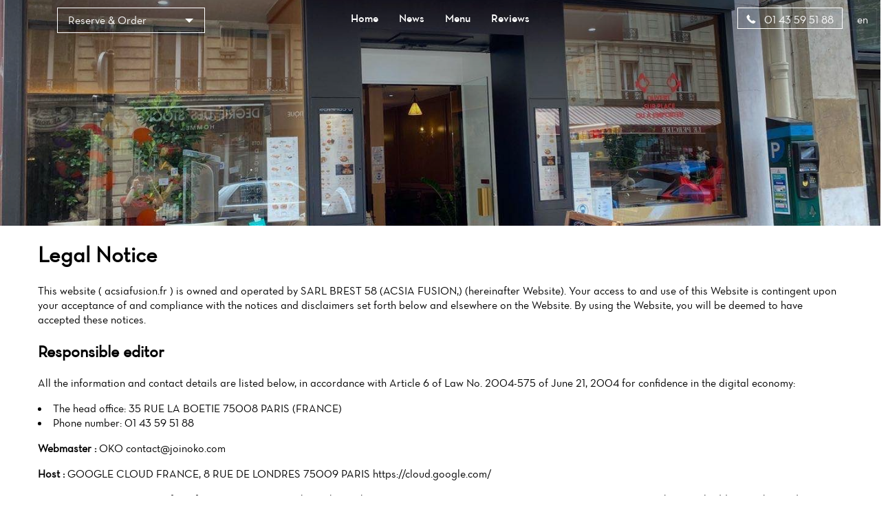

--- FILE ---
content_type: text/html;charset=utf-8
request_url: https://acsiafusion.fr/terms
body_size: 44472
content:
<!DOCTYPE html><html  lang="en"><head><meta charset="utf-8">
<meta name="viewport" content="width=device-width, initial-scale=1">
<script src="https://cdnjs.cloudflare.com/ajax/libs/jquery/1.11.3/jquery.min.js"></script>
<script src="https://cdnjs.cloudflare.com/ajax/libs/magnific-popup.js/1.1.0/jquery.magnific-popup.min.js"></script>
<script src="/js/languageSelect.min.js"></script>
<script src="/js/bundle.min.js"></script>
<link rel="stylesheet" href="https://cdnjs.cloudflare.com/ajax/libs/font-awesome/5.15.3/css/all.min.css">
<link rel="stylesheet" href="/css/template1.css">
<link rel="stylesheet" href="https://cdnjs.cloudflare.com/ajax/libs/magnific-popup.js/1.1.0/magnific-popup.min.css">
<link rel="stylesheet" href="/css/languageSelect.min.css">
<style>.w-0[data-v-02328bcd]:before{width:0}</style>
<style>@media screen and (max-width:768px){.container[data-v-54d8cf03]{padding-top:7rem}}</style>
<style>p[data-v-e5f95a80]{margin-bottom:1rem;margin-top:1rem}</style>
<style>.mfp-iframe-holder .mfp-content[data-v-cd4f828c]{height:100%;width:700px}.mfp-iframe-scaler iframe[data-v-cd4f828c]{background-color:#fff}</style>
<link rel="stylesheet" href="/_nuxt/entry.CD8Q1Yaw.css" crossorigin>
<link rel="stylesheet" href="/_nuxt/template1.CzMCPkBi.css" crossorigin>
<link rel="stylesheet" href="/_nuxt/cookieconsent.BCwZj_Fx.css" crossorigin>
<link rel="modulepreload" as="script" crossorigin href="/_nuxt/BHGRBNGQ.js">
<link rel="modulepreload" as="script" crossorigin href="/_nuxt/ML8vGfO_.js">
<link rel="modulepreload" as="script" crossorigin href="/_nuxt/BnIspsrS.js">
<link rel="modulepreload" as="script" crossorigin href="/_nuxt/DV3w3JmD.js">
<link rel="modulepreload" as="script" crossorigin href="/_nuxt/CVQaq5Wv.js">
<link rel="modulepreload" as="script" crossorigin href="/_nuxt/CGLPkuvl.js">
<link rel="preload" as="fetch" fetchpriority="low" crossorigin="anonymous" href="/_nuxt/builds/meta/c9a8f538-ef73-4a5c-9110-f7be8d8fbfc1.json">
<link rel="prefetch" as="image" type="image/svg+xml" href="/_nuxt/icons.BbW87NIZ.svg">
<link rel="prefetch" as="style" crossorigin href="/_nuxt/Burger.DJJFzZzm.css">
<link rel="prefetch" as="script" crossorigin href="/_nuxt/CcLHwVrx.js">
<link rel="prefetch" as="script" crossorigin href="/_nuxt/S4MF_X1t.js">
<link rel="prefetch" as="script" crossorigin href="/_nuxt/RjAS3721.js">
<link rel="prefetch" as="style" crossorigin href="/_nuxt/Reservation.BnWXGm2i.css">
<link rel="prefetch" as="style" crossorigin href="/_nuxt/Links.DGEBJdMO.css">
<link rel="prefetch" as="script" crossorigin href="/_nuxt/DAOEHfu8.js">
<link rel="prefetch" as="script" crossorigin href="/_nuxt/rUejFM69.js">
<link rel="prefetch" as="script" crossorigin href="/_nuxt/D-Ga-xiS.js">
<link rel="prefetch" as="script" crossorigin href="/_nuxt/C7DEQDna.js">
<link rel="prefetch" as="script" crossorigin href="/_nuxt/CfXuEFg9.js">
<link rel="prefetch" as="script" crossorigin href="/_nuxt/DBq1_SZS.js">
<link rel="prefetch" as="style" crossorigin href="/_nuxt/Category.BMTjUlGM.css">
<link rel="prefetch" as="script" crossorigin href="/_nuxt/DZuoUNAI.js">
<link rel="prefetch" as="script" crossorigin href="/_nuxt/ZbVGDxIq.js">
<link rel="prefetch" as="script" crossorigin href="/_nuxt/Bv9NtkTR.js">
<link rel="prefetch" as="script" crossorigin href="/_nuxt/CBUG5wPS.js">
<link rel="prefetch" as="script" crossorigin href="/_nuxt/D85kw38F.js">
<link rel="prefetch" as="script" crossorigin href="/_nuxt/BTQDsFLS.js">
<link rel="prefetch" as="script" crossorigin href="/_nuxt/DolE5Z9w.js">
<link rel="prefetch" as="script" crossorigin href="/_nuxt/n_fpTgdd.js">
<link rel="prefetch" as="script" crossorigin href="/_nuxt/D66EpGJI.js">
<link rel="prefetch" as="script" crossorigin href="/_nuxt/C9VNzZEn.js">
<link rel="prefetch" as="script" crossorigin href="/_nuxt/C7gBZnbu.js">
<link rel="prefetch" as="script" crossorigin href="/_nuxt/HYA331fP.js">
<link rel="prefetch" as="script" crossorigin href="/_nuxt/CyxptMfT.js">
<link rel="prefetch" as="script" crossorigin href="/_nuxt/DyiC-U_S.js">
<link rel="prefetch" as="image" type="image/svg+xml" href="/_nuxt/social-accounts.C_Qiyr2u.svg">
<meta name="description" content="Bienvenue chez Acsia fusion. Restaurant Asiatique à Paris | Réservation | Commande à emporter | Livraison">
<meta name="robots" content="index, follow">
<meta property="og:type" content="website">
<meta property="og:description" content="Bienvenue chez Acsia fusion. Restaurant Asiatique à Paris | Réservation | Commande à emporter | Livraison">
<meta property="og:image" content="https://ams3.digitaloceanspaces.com/tmi-images/acsia_fusion_966/hero_img/38b08570-6f7e-4a80-803b-2a7d70ff3536.jpg">
<meta property="og:url" content="https://acsiafusion.fr//terms">
<meta property="og:site_name" content="Acsia fusion">
<meta name="twitter:card" content="summary">
<script type="application/json">{"@context":"http://schema.org","@type":"Restaurant","name":"Acsia fusion","servesCuisine":"Restaurant Asiatique","description":"Bienvenue chez Acsia fusion. Restaurant Asiatique à Paris | Réservation | Commande à emporter | Livraison","telephone":"01 43 59 51 88","hasMenu":"https://acsiafusion.fr/menu","priceRange":"$$","url":"https://acsiafusion.fr","acceptsReservations":"https://acsiafusion.fr","logo":"","address":{"@type":"PostalAddress","addressLocality":"Paris","postalCode":"75008","streetAddress":"35 Rue la Boétie","addressCountry":"France"},"geo":{"@type":"GeoCoordinates","latitude":48.8736519,"longitude":2.3152159}}</script>
<link rel="icon" type="image/x-icon" href>
<script type="text/javascript"></script>
<script>(function() {
                setInterval(function() {
                    $("i.show-bottom").hasClass("bounce-animation") ? $("i.show-bottom").removeClass("bounce-animation") : $("i.show-bottom").addClass("bounce-animation")
                }, 2000);
            })();</script>
<script type="module" src="/_nuxt/BHGRBNGQ.js" crossorigin></script></head><body  class=""><div id="__nuxt"><!--[--><div><!--[--><style>
        .c-fill-first {
        fill: #a1003d;
    }

        .c-bg-first {
        background-color: #a1003d;
        }

        .c-color-first {
        color: #a1003d;
        }

        .c-color-first:after,
        .c-color-first:before {
        background-color: #a1003d;
        }

        .c-color-border {
        border-color: #a1003d;
        }


        .b-gallery__list-btn:before {
        border: 1px solid #a1003d;
        }

        .c-color-main {
        color: #a1003d;
        }

        .c-stroke-first {
        stroke: #a1003d;
        }

        .c-bg-hover:hover {
        background-color: #a1003d;
        }
        .b-comments__pagination li.active a {
        color: #a1003d;
        }
        </style><span></span><header class="h" style="background:linear-gradient(to bottom, rgba(0, 0, 0, .3), transparent), url(https://ams3.digitaloceanspaces.com/tmi-images/acsia_fusion_966/hero_img/38b08570-6f7e-4a80-803b-2a7d70ff3536.jpg) center no-repeat;background-size:cover;"><div class="container h--r"><div class="row"><div class="h__top"><div class="col-xs-3"><div class="lang-mobile"><div class="language-select inside"><input id="language_selector1" type="text" style="display:none;"><div class="flag-dropdown"><div class="selected-flag" title=""><div class="c-color-fifth flag">en</div><div class="arrow"></div></div><ul class="hide language-list"><!--[--><li class="active highlight language">English</li><li class="language">Français</li><li class="language">Deutsch</li><li class="language">Italiano</li><li class="language">Español</li><li class="language">Nederlands</li><li class="language">Català</li><li class="language">Shqip</li><li class="language">한국어</li><li class="language">日本語</li><li class="language">中文</li><!--]--></ul></div></div></div></div><div class="col-xs-6 logo-col"><!----></div><div class="col-xs-3"><a class="h__top-burger burger-js"><svg class="icon icon-burger c-fill-fourth"><use xlink:href="/_nuxt/icons.BbW87NIZ.svg#icon-burger"></use></svg></a></div></div></div><div class="row"><div class="h__bottom"><div class="col-xs-3"><!--[--><div class="wrapper-dropdown-navbar"><!----> Reserve &amp; Order <ul class="dropdown"><li><a href="#" class="reservation-popup"><svg class="icon icon-calendar c-fill-third"><use xlink:href="/_nuxt/icons.BbW87NIZ.svg#icon-calendar"></use></svg> Reservation</a></li><li><a href="https://takeaway.tablemi.com/aa7e3bdfae04fad8de20150b?lang=en"><svg class="icon icon-order"><use xlink:href="/_nuxt/icons.BbW87NIZ.svg#icon-order-m"></use></svg> Takeaway</a></li><!--[--><!--]--><!----><!--[--><li><a href="https://www.ubereats.com/fr/paris/food-delivery/acsia-fusion/eBbpx5VbRNeoDX5ZVnEvkw?utm_source=google&amp;utm_medium=organic&amp;utm_campaign=place-action-link" target="_blanc"><svg class="icon icon-order"><use xlink:href="/_nuxt/icons.BbW87NIZ.svg#icon-order-m"></use></svg> Uber Eats</a></li><li><a href="https://deliveroo.fr/fr/menu/paris/8eme-madeleine/acsia-fusion?utm_medium=affiliate&amp;utm_source=google_maps_link" target="_blanc"><svg class="icon icon-order"><use xlink:href="/_nuxt/icons.BbW87NIZ.svg#icon-order-m"></use></svg> deliveroo</a></li><!--]--></ul></div><!----><!--]--></div><div class="col-xs-6"><nav class="h__bottom-nav"><ul class="h__bottom-list"><li class="h__bottom-item"><a href="/" class="c-color-fifth">Home</a></li><li class="h__bottom-item"><a href="/news" class="c-color-fifth">News</a></li><li class="h__bottom-item"><a href="/menu" class="c-color-fifth">Menu</a></li><li class="h__bottom-item"><a href="/reviews" class="c-color-fifth">Reviews</a></li><!--[--><!--]--><!--[--><!--]--></ul></nav></div><div class="col-xs-3 state-t--r"><a href="tel:01 43 59 51 88" class="h__bottom-block c-color-fifth btn-call"><svg class="icon icon-phone c-fill-fourth"><use xlink:href="/_nuxt/icons.BbW87NIZ.svg#icon-phone"></use></svg> 01 43 59 51 88</a><div class="language-select inside"><input id="language_selector1" type="text" style="display:none;"><div class="flag-dropdown"><div class="selected-flag" title=""><div class="c-color-fifth flag">en</div><div class="arrow"></div></div><ul class="hide language-list"><!--[--><li class="active highlight language">English</li><li class="language">Français</li><li class="language">Deutsch</li><li class="language">Italiano</li><li class="language">Español</li><li class="language">Nederlands</li><li class="language">Català</li><li class="language">Shqip</li><li class="language">한국어</li><li class="language">日本語</li><li class="language">中文</li><!--]--></ul></div></div></div></div></div><!----><!----></div></header><!--[--><div class="px-4 py-28 terms font2 md:py-16 color4 md:px-6" data-v-e5f95a80><div class="container mx-auto" data-v-e5f95a80><div class="content" data-v-e5f95a80><h1 class="my-6 text-3xl" data-v-e5f95a80>Legal Notice</h1><p data-v-e5f95a80>This website ( acsiafusion.fr ) is owned and operated by SARL BREST 58 (ACSIA FUSION,) (hereinafter Website). Your access to and use of this Website is contingent upon your acceptance of and compliance with the notices and disclaimers set forth below and elsewhere on the Website.  By using the Website, you will be deemed to have accepted these notices.</p><h2 class="my-5 text-2xl" data-v-e5f95a80>Responsible editor</h2><p data-v-e5f95a80>All the information and contact details are listed below, in accordance with Article 6 of Law No. 2004-575 of June 21, 2004 for confidence in the digital economy:</p><ul data-v-e5f95a80><!----><!----><!----><!----><li style="list-style-type:disc;list-style-position:inside;" data-v-e5f95a80>The head office: 35 RUE LA BOETIE 75008 PARIS (FRANCE) </li><!----><li style="list-style-type:disc;list-style-position:inside;" data-v-e5f95a80>Phone number: 01 43 59 51 88</li></ul><!----><p data-v-e5f95a80><strong data-v-e5f95a80>Webmaster :</strong> OKO <a href="/cdn-cgi/l/email-protection" class="__cf_email__" data-cfemail="4724282933262433072d282e29282c286924282a">[email&#160;protected]</a> </p><p data-v-e5f95a80><strong data-v-e5f95a80>Host :</strong> GOOGLE CLOUD FRANCE, 8 RUE DE LONDRES 75009 PARIS https://cloud.google.com/ </p><p data-v-e5f95a80>For any question or request for information concerning the Website, the User can contact SARL BREST 58 (ACSIA FUSION,) name at the e-mail address or by sending a registered letter with acknowledgement of receipt. </p><h2 class="text-2xl" data-v-e5f95a80>Processing of personal data and transfer to third parties</h2><p data-v-e5f95a80>When using our site, some personal data is collected automatically from your device (computer, mobile phone, tablet, etc.). The IP address currently used by your device, date, time, browser, operating system of your device and pages retrieved are collected. This is to ensure safety. data, to optimize our reach and improve our website. The processing of this personal data is carried out on the basis of Art. 6, para. 1, sentence 1, letter f) of the GDPR (General Data Protection Regulation). The protection of our website and the optimization of our services represent a legitimate interest on our part.</p><p data-v-e5f95a80>If you contact us (e.g. through a request to the contact details we have provided to you), we will only process the personal data that you have provided to us and which is necessary to process and respond to your request.</p><p data-v-e5f95a80>In order to carry out the data processing activities described in this Data Protection Statement, e.g. ex. For the hosting and maintenance of our website, we use service providers.</p><h2 class="text-2xl" data-v-e5f95a80>Cookies</h2><p data-v-e5f95a80>In order to make our services attractive and allow the use of certain functions, we use cookies. These are small text files that are saved on your device. Some of the cookies we use are deleted as soon as you close your browsing session, i.e. when you close your browser (these are called session cookies). Other cookies remain on your device and allow us to recognize your browser on your next visit (persistent cookies). You can configure your browser to be informed about the use of cookies and decide on a case-by-case basis to accept them, or to refuse them in certain cases or by General. For more information, please refer to the help function of your Internet browser. If cookies are refused, the functionality of our website may be limited. By accepting our &quot;cookie banner,&quot; you consent to your personal data being processed by cookies. Personal data is processed pursuant to Art. 6, para. 1, sentence 1, letter a of the GDPR. Below you will find information on specific cookies.</p><p data-v-e5f95a80>We deploy Google Analytics, a web analytics service from Google Inc. (&quot;Google&quot;). Google Analytics also uses cookies. The information generated by the cookies about your use of this website is usually transmitted to a Google server in the United States for recording. However, prior to this transfer, your IP address is shortened by Google within the member states of the European Union or in other states that are signatories to the Agreement on the European Economic Area. The full IP address will only be transmitted to the Google server in the United States exceptionally and will be shortened there. On behalf of the website operator, Google uses this information to evaluate the use of the website, to report on the activities related to the website and to provide other services related to use of the website and the Internet. The IP address transmitted by your browser as part of Google Analytics will not be merged with other data belonging to Google. You can prevent cookies from being saved by setting the browser software accordingly. In addition, you have the option to prohibit Google from collecting data generated by cookies during your visit to the site (including your IP address) and the processing of this data, by downloading and then installing the add-on module available at: https://tools.google.com/dlpage/gaoptout .</p><h2 class="text-2xl" data-v-e5f95a80>Provisions on personal data and retention period</h2><p data-v-e5f95a80>Your personal data is provided on a voluntary basis. You are not legally required to provide us with your personal data. If you do not wish to provide us with your personal data, this has no consequence for you except that you cannot use our services. The personal data you provide to us via our website are only kept for the purpose for which they were entrusted to us. Different storage periods may also occur due to a legitimate interest of SAS OKO (e.g. to ensure data security and to prevent abuse). Personal data that we have to store due to legal or contractual retention obligations will be blocked.</p><h2 class="text-2xl" data-v-e5f95a80>List for opting out of telemarketing: </h2><p data-v-e5f95a80>You can register for free on the national opt-out list for telemarketing on the website bloctel.gouv.fr or by writing to Worldline - Service Bloctel, CS 61311 - 41013 Blois Cedex.</p><p data-v-e5f95a80>This registration will prohibit any professional, and any intermediary acting on their behalf, from telemarketing you, unless there are pre-existing contractual relationships or specific consent from you.</p><h2 class="text-2xl" data-v-e5f95a80>Your</h2><p data-v-e5f95a80>To enforce your rights under the GDPR, including:</p><ul data-v-e5f95a80><li style="list-style-type:disc;list-style-position:inside;" data-v-e5f95a80>the right to information about the processing of your personal data and the right to obtain a copy of your data (Article 15 of the TDPR);</li><li style="list-style-type:disc;list-style-position:inside;" data-v-e5f95a80>the right to correct erroneous data and the right to supplement incomplete data (Article 16 GDPR);</li><li style="list-style-type:disc;list-style-position:inside;" data-v-e5f95a80>the right to the deletion of your personal data and, in case of disclosure, our duty to inform the other parties responsible for the deletion request (Article 17 GDPR) ;</li><li style="list-style-type:disc;list-style-position:inside;" data-v-e5f95a80>the right to limit the processing of your personal data (Article 18 GDPR);</li><li style="list-style-type:disc;list-style-position:inside;" data-v-e5f95a80>the right to data portability, so that your personal data is delivered to you in a structured, established and machine-readable format, as well as the right to transfer your given to another responsible person without our intervention (Article 20 of the GDPR);</li><li style="list-style-type:disc;list-style-position:inside;" data-v-e5f95a80>the right to revoke an issued consent; the revocation does not affect the lawfulness of the processing carried out on the basis of the consent prior to revocation (Article 7 GDPR); and</li><li style="list-style-type:disc;list-style-position:inside;" data-v-e5f95a80>the right to object to the processing of your data (Article 21 GDPR),</li></ul><p data-v-e5f95a80>You can contact us at any time (contact details at the first point). You can also lodge a complaint with the competent supervisory body if you consider that the processing of data violates the provisions of the GDPR (Article 77 GDPR).</p></div></div></div><!--]--><footer class="c-bg-third"><div class="f-row"><div class="display-table"><p class="text-center display-table-cell">Acsia fusion© 2025 <br><a aria-current="page" href="/terms" class="router-link-active router-link-exact-active footer-terms">Legal Terms</a></p><hr></div><div class="display-table"><address class="display-table-cell">35 Rue la Boétie<br> 75008 Paris, France</address></div><div class="sociallinks display-table"><hr><ul class="display-table-cell"><li><a href="https://www.yelp.com/biz/acsia-fusion-paris?uid=vAUHAit_IVj801K_AuCAyg&amp;utm_campaign=www_business_share_popup&amp;utm_medium=copy_link&amp;utm_source=(direct)" target="_blank"><i class="fab fa-yelp"></i></a></li><li><a href="https://instagram.com/acsiafusion?igshid=166y7xbsrdztj" target="_blank"><i class="fab fa-instagram"></i></a></li><!----><!----><!----><li><a href="https://www.tripadvisor.fr/Restaurant_Review-g187147-d21328042-Reviews-Acsia_Fusion-Paris_Ile_de_France.html" target="_blank"><i class="fab fa-tripadvisor"></i></a></li><!----></ul></div><div class="right height100 display-table"><p class="display-table-cell">Website made with  <i class="fa fa-heart" style="color:red;"></i><br> by <a class="c-color-fourth" target="_blank" href="https://www.joinoko.com?utm_campaign=Referral%20Restaurant%20Websites&amp;utm_source=Acsia fusion 35 Rue la Boétie, 75008 Paris, France&amp;utm_medium=landing">OKO</a></p></div></div></footer><div class="b-btnfix c-bg-fifth"><div class="b-btnfix__item"><a href="https://reservation.joinoko.com/aa7e3bdfae04fad8de20150b?lang=en" class="reservation-popup c-color-fourth" target="_blank"><svg xmlns="http://www.w3.org/2000/svg" viewBox="0 0 64 64" width="24px" height="24px" class="fill2"><g id="Schedue"><path d="M55,8H51V6a4,4,0,0,0-8,0V8H35V6a4,4,0,0,0-8,0V8H19V6a4,4,0,0,0-8,0V8H7a5.006,5.006,0,0,0-5,5V55a5.006,5.006,0,0,0,5,5H37a1,1,0,0,0,0-2H7a3,3,0,0,1-3-3V22H58V36a1,1,0,0,0,2,0V13A5.006,5.006,0,0,0,55,8ZM45,6a2,2,0,0,1,4,0v6a2,2,0,0,1-4,0ZM29,6a2,2,0,0,1,4,0v6a2,2,0,0,1-4,0ZM13,6a2,2,0,0,1,4,0v6a2,2,0,0,1-4,0ZM4,20V13a3,3,0,0,1,3-3h4v2a4,4,0,0,0,8,0V10h8v2a4,4,0,0,0,8,0V10h8v2a4,4,0,0,0,8,0V10h4a3,3,0,0,1,3,3v7Z"></path><path d="M61,41a1,1,0,0,0,0-2H57a1,1,0,0,0-1,1v4a1,1,0,0,0,2,0V42.693a10.975,10.975,0,1,1-5.162-4,1,1,0,1,0,.7-1.875A13.018,13.018,0,1,0,59.235,41Z"></path><path d="M50,46.184V41a1,1,0,0,0-2,0v5.184A3,3,0,0,0,46.184,48H43a1,1,0,0,0,0,2h3.184A2.993,2.993,0,1,0,50,46.184ZM49,50a1,1,0,1,1,1-1A1,1,0,0,1,49,50Z"></path><path d="M27,33H23a2,2,0,0,1-2-2V28a2,2,0,0,1,2-2h4a2,2,0,0,1,2,2v3A2,2,0,0,1,27,33Zm-4-5v3h4V28Z"></path><path d="M39,33H35a2,2,0,0,1-2-2V28a2,2,0,0,1,2-2h4a2,2,0,0,1,2,2v3A2,2,0,0,1,39,33Zm-4-5v3h4V28Z"></path><path d="M15,33H11a2,2,0,0,1-2-2V28a2,2,0,0,1,2-2h4a2,2,0,0,1,2,2v3A2,2,0,0,1,15,33Zm-4-5v3h4V28Z"></path><path d="M51,33H47a2,2,0,0,1-2-2V28a2,2,0,0,1,2-2h4a2,2,0,0,1,2,2v3A2,2,0,0,1,51,33Zm-4-5v3h4V28Z"></path><path d="M27,44H23a2,2,0,0,1-2-2V39a2,2,0,0,1,2-2h4a2,2,0,0,1,2,2v3A2,2,0,0,1,27,44Zm-4-5v3h4V39Z"></path><path d="M35,44a2,2,0,0,1-2-2V39a2,2,0,0,1,2-2h3a1,1,0,0,1,0,2H35v3a1,1,0,0,1,0,2Z"></path><path d="M15,44H11a2,2,0,0,1-2-2V39a2,2,0,0,1,2-2h4a2,2,0,0,1,2,2v3A2,2,0,0,1,15,44Zm-4-5v3h4V39Z"></path><path d="M27,55H23a2,2,0,0,1-2-2V50a2,2,0,0,1,2-2h4a2,2,0,0,1,2,2v3A2,2,0,0,1,27,55Zm-4-5v3h4V50Z"></path><path d="M15,55H11a2,2,0,0,1-2-2V50a2,2,0,0,1,2-2h4a2,2,0,0,1,2,2v3A2,2,0,0,1,15,55Zm-4-5v3h4V50Z"></path></g></svg><p>Reservation</p></a></div><div class="b-btnfix__item"><a href="https://takeaway.tablemi.com/aa7e3bdfae04fad8de20150b?lang=en" class="c-color-fourth"><svg class="fill2" version="1.1" id="Capa_1" xmlns="http://www.w3.org/2000/svg" xmlns:xlink="http://www.w3.org/1999/xlink" x="0px" y="0px" viewBox="0 0 512 512" style="enable-background:new 0 0 512 512;" xml:space="preserve" width="24px" height="24px"><g><g><g><path d="M510.454,501.419L399.563,6.665c-0.06-0.256-0.23-0.444-0.316-0.7c-0.135-0.443-0.306-0.874-0.512-1.289
                                                                        c-0.145-0.273-0.247-0.546-0.418-0.853c-0.207-0.298-0.432-0.583-0.674-0.853c-0.261-0.323-0.546-0.625-0.853-0.905
                                                                        c-0.215-0.213-0.443-0.412-0.683-0.597c-0.309-0.187-0.628-0.358-0.956-0.512c-0.399-0.202-0.812-0.373-1.237-0.512
                                                                        c-0.23-0.068-0.393-0.23-0.631-0.29c-0.077,0-0.145,0-0.213,0c-0.351-0.05-0.704-0.078-1.058-0.085
                                                                        C391.713,0.128,391.491,0,391.235,0c-0.221,0.033-0.441,0.079-0.657,0.137c-0.284-0.018-0.569-0.018-0.853,0
                                                                        c-0.324-0.066-0.652-0.112-0.981-0.137H118.629c-7.845-0.017-15.258,3.589-20.087,9.771L64.963,52.437
                                                                        c-6.058,7.7-7.19,18.182-2.916,26.998c4.274,8.816,13.206,14.419,23.003,14.431h23.356L1.884,490.505
                                                                        c-1.376,5.12-0.294,10.588,2.927,14.798s8.216,6.685,13.517,6.697h483.994c4.432-0.079,8.066-3.538,8.363-7.962
                                                                        c0.021-0.361,0.021-0.723,0-1.084C510.656,502.437,510.579,501.922,510.454,501.419z M85.05,76.8
                                                                        c-3.278,0.043-6.279-1.836-7.671-4.804c-1.473-2.933-1.096-6.456,0.964-9.011l33.587-42.667c1.612-2.059,4.084-3.259,6.699-3.251
                                                                        h252.587L326.723,73.54c-1.613,2.064-4.088,3.267-6.707,3.26H85.05z M18.328,494.933l107.75-401.067h193.937
                                                                        c7.853,0.022,15.276-3.584,20.113-9.771l34.739-44.134L265.052,494.933H18.328z M382.702,80.213V438.46l-98.33,49.161
                                                                        L382.702,80.213z M307.915,494.933l83.174-41.591l77.235,41.591H307.915z M399.768,438.613V85.615l89.984,401.476
                                                                        L399.768,438.613z"></path><path d="M292.666,153.6H156.713c-11.803-0.033-22.093,8.023-24.892,19.49l-16.777,68.267c-1.878,7.643-0.137,15.726,4.723,21.917
                                                                        c4.86,6.191,12.298,9.802,20.168,9.793H275.89c11.803,0.033,22.093-8.023,24.892-19.49l16.777-68.267
                                                                        c1.878-7.643,0.137-15.726-4.723-21.917C307.975,157.202,300.537,153.59,292.666,153.6z M300.952,181.231l-16.768,68.267
                                                                        c-0.936,3.82-4.362,6.505-8.294,6.502H139.937c-2.624,0.008-5.103-1.199-6.716-3.268l0.026-0.009
                                                                        c-1.626-2.057-2.206-4.752-1.57-7.296l16.768-68.267c0.937-3.807,4.348-6.486,8.269-6.494h135.953
                                                                        c2.62,0.001,5.095,1.205,6.712,3.267C300.996,175.996,301.576,178.686,300.952,181.231z"></path></g></g></g></svg><p>Takeaway</p></a></div><!--[--><!--]--><!----><!--[--><div class="b-btnfix__item"><a href="https://www.ubereats.com/fr/paris/food-delivery/acsia-fusion/eBbpx5VbRNeoDX5ZVnEvkw?utm_source=google&amp;utm_medium=organic&amp;utm_campaign=place-action-link" target="_blanc" class="c-color-fourth"><svg class="fill2" enable-background="new 0 0 64 64" viewBox="0 0 64 64" xmlns="http://www.w3.org/2000/svg" width="24px" height="24px"><path d="m3.006 46h.002v4.002c0 .553.447 1 1 1v4c0 .553.447 1 1 1h.061c.5 4.493 4.316 8 8.941 8 4.624 0 8.439-3.507 8.939-8h.061c.553 0 1-.447 1-1v-.538c1.063.953 2.462 1.538 3.998 1.538l14.992-.005c.01 0 .017.005.025.005.034 0 .066-.005.1-.005l1.943-.001c.496 4.496 4.314 8.006 8.941 8.006 4.628 0 8.447-3.513 8.941-8.012h.043c.553 0 1-.447 1-1 0-5.755-4.45-10.482-10.089-10.942l-2.732-20.046h1.833c.553 0 1-.448 1-1v-.004h2c.553 0 1-.448 1-1v-8.002c0-.552-.447-1-1-1h-2c0-.552-.447-1-1-1h-7.992c-.006 0-.01.003-.016.003-2.15.005-4.106 1.166-5.168 2.999h-1.825c-.001 0-.001 0-.002 0-1.652.002-2.996 1.347-2.996 3s1.344 2.998 2.996 3h.002 1.822c.916 1.585 2.498 2.67 4.303 2.938l2.885 21.172c-.058 2.155-1.819 3.894-3.989 3.894h-9.017v-13.004-.001-.001c0-.004-.002-.006-.002-.01v-3.986c0-.003-.002-.006-.002-.01v-22.992c0-.552-.447-1-1-1h-4.002-1.001-.001v-2.999c0-2.757-2.243-5-5-5-.712 0-1.387.154-2 .424-.613-.27-1.288-.424-2-.424-2.757 0-5 2.243-5 5v2.999h-5.995c-.553 0-1 .448-1 1v22.997c0 .005.003.009.003.015v3.091c-2.28.463-4.002 2.484-4.004 4.899-1.653.001-2.998 1.347-2.998 3 0 1.654 1.346 3 3 3zm19.004 5.002v3h-16.002v-3zm-5.187 5c-.413 1.161-1.513 2-2.813 2-1.302 0-2.401-.839-2.815-2zm-2.813 6c-3.519 0-6.432-2.613-6.92-6h2.021c.464 2.279 2.484 4 4.898 4s4.433-1.721 4.896-4h2.021c-.486 3.387-3.398 6-6.916 6zm40 0c-3.521 0-6.436-2.617-6.921-6.007h2.021c.462 2.282 2.482 4.007 4.899 4.007s4.438-1.727 4.898-4.011h2.021c-.482 3.392-3.397 6.011-6.918 6.011zm-2.819-6.008 5.635-.002c-.41 1.166-1.512 2.01-2.816 2.01s-2.406-.842-2.819-2.008zm10.745-2.004-12.596.005c2.558-1.802 4.318-4.66 4.632-7.939 4.174.448 7.499 3.765 7.964 7.934zm-6.93-38.994v6.002h-1v-6.002zm-9.002 2.002c.552 0 1 .449 1 1s-.448 1-1 1h-5.184c.112-.314.185-.647.185-1s-.072-.686-.185-1zm-8.997 1c0-.551.448-1 1-1 .551 0 .998.449.998 1s-.447 1-.998 1c-.552 0-1-.449-1-1zm5.355 3h3.642c1.654 0 3-1.346 3-3s-1.346-3-3-3h-3.637c.717-.632 1.652-1 2.646-1 .004 0 .006-.002.01-.002h6.982v8.006h-6.992c-.995-.001-1.933-.37-2.651-1.004zm6.663 24.004c0-.044-.02-.082-.025-.124 0-.004.002-.007.001-.011l-2.844-20.866h2.997l2.857 20.971c0 .01-.006.019-.006.029 0 .027.014.051.016.077-.042 4.894-4.006 8.864-8.896 8.918l-15.117.005c-1.859 0-3.412-1.279-3.859-3h18.877c3.308.001 5.999-2.69 5.999-5.999zm-40.017-12.002h22.999v1.996h-22.999zm22.997-2.005h-2.002v-20.997h2.002zm-6.005-25.996v2.999h-2v-2.999c0-1.129-.39-2.16-1.023-2.998.008 0 .016-.002.023-.002 1.654 0 3 1.345 3 3zm-6 2.999v-2.999c0-.883.391-1.67 1-2.22.609.549 1 1.336 1 2.22v2.999zm-4-2.999c0-1.654 1.346-3 3-3 .008 0 .016.002.023.002-.633.838-1.023 1.869-1.023 2.998v2.999h-2zm-6.995 4.999h18.997.001v20.997h-.001-18.997zm-.999 27.002c.007 0 .013-.004.02-.004h23.983v12.006h-8.993c-.004 0-.006-.002-.01-.002s-.006.002-.01.002h-17.988v-8.998c0-.005-.003-.009-.003-.013.008-1.65 1.35-2.991 3.001-2.991zm-5 5h.002v2h-.002c-.552 0-1-.448-1-1s.448-1 1-1z"></path><path d="m18.002 13c-.553 0-1 .448-1 1v.999h-.502v-.999c0-.552-.447-1-1-1s-1 .448-1 1v.999h-.499v-.999c0-.552-.447-1-1-1s-1 .448-1 1v3.999c0 .001-.001.002-.001.004 0 1.101.896 1.997 1.997 1.997h.504v7c0 .552.447 1 1 1s1-.448 1-1v-7h.489c.004 0 .006.002.01.002 1.103 0 2.001-.897 2.002-2 0 0 0 0 0-.001v-4.001c0-.553-.447-1-1-1zm-1 3.999v.994c0 .003-.002.005-.002.007h-2.999v-1.002h3.001z"></path><path d="m21.01 12.998c-.002 0-.004-.001-.006-.001-.001 0-.001 0-.002 0s-.003 0-.004 0c-.553 0-1 .448-1 1 0 .01.006.019.006.029v12.974c0 .552.447 1 1 1s1-.448 1-1v-4.003h2c.553 0 1-.448 1-1v-4.995c0-2.205-1.791-3.998-3.994-4.004zm.994 2.279c.595.348 1 .987 1 1.725v3.995h-1z"></path></svg><p>Uber Eats</p></a></div><div class="b-btnfix__item"><a href="https://deliveroo.fr/fr/menu/paris/8eme-madeleine/acsia-fusion?utm_medium=affiliate&amp;utm_source=google_maps_link" target="_blanc" class="c-color-fourth"><svg class="fill2" enable-background="new 0 0 64 64" viewBox="0 0 64 64" xmlns="http://www.w3.org/2000/svg" width="24px" height="24px"><path d="m3.006 46h.002v4.002c0 .553.447 1 1 1v4c0 .553.447 1 1 1h.061c.5 4.493 4.316 8 8.941 8 4.624 0 8.439-3.507 8.939-8h.061c.553 0 1-.447 1-1v-.538c1.063.953 2.462 1.538 3.998 1.538l14.992-.005c.01 0 .017.005.025.005.034 0 .066-.005.1-.005l1.943-.001c.496 4.496 4.314 8.006 8.941 8.006 4.628 0 8.447-3.513 8.941-8.012h.043c.553 0 1-.447 1-1 0-5.755-4.45-10.482-10.089-10.942l-2.732-20.046h1.833c.553 0 1-.448 1-1v-.004h2c.553 0 1-.448 1-1v-8.002c0-.552-.447-1-1-1h-2c0-.552-.447-1-1-1h-7.992c-.006 0-.01.003-.016.003-2.15.005-4.106 1.166-5.168 2.999h-1.825c-.001 0-.001 0-.002 0-1.652.002-2.996 1.347-2.996 3s1.344 2.998 2.996 3h.002 1.822c.916 1.585 2.498 2.67 4.303 2.938l2.885 21.172c-.058 2.155-1.819 3.894-3.989 3.894h-9.017v-13.004-.001-.001c0-.004-.002-.006-.002-.01v-3.986c0-.003-.002-.006-.002-.01v-22.992c0-.552-.447-1-1-1h-4.002-1.001-.001v-2.999c0-2.757-2.243-5-5-5-.712 0-1.387.154-2 .424-.613-.27-1.288-.424-2-.424-2.757 0-5 2.243-5 5v2.999h-5.995c-.553 0-1 .448-1 1v22.997c0 .005.003.009.003.015v3.091c-2.28.463-4.002 2.484-4.004 4.899-1.653.001-2.998 1.347-2.998 3 0 1.654 1.346 3 3 3zm19.004 5.002v3h-16.002v-3zm-5.187 5c-.413 1.161-1.513 2-2.813 2-1.302 0-2.401-.839-2.815-2zm-2.813 6c-3.519 0-6.432-2.613-6.92-6h2.021c.464 2.279 2.484 4 4.898 4s4.433-1.721 4.896-4h2.021c-.486 3.387-3.398 6-6.916 6zm40 0c-3.521 0-6.436-2.617-6.921-6.007h2.021c.462 2.282 2.482 4.007 4.899 4.007s4.438-1.727 4.898-4.011h2.021c-.482 3.392-3.397 6.011-6.918 6.011zm-2.819-6.008 5.635-.002c-.41 1.166-1.512 2.01-2.816 2.01s-2.406-.842-2.819-2.008zm10.745-2.004-12.596.005c2.558-1.802 4.318-4.66 4.632-7.939 4.174.448 7.499 3.765 7.964 7.934zm-6.93-38.994v6.002h-1v-6.002zm-9.002 2.002c.552 0 1 .449 1 1s-.448 1-1 1h-5.184c.112-.314.185-.647.185-1s-.072-.686-.185-1zm-8.997 1c0-.551.448-1 1-1 .551 0 .998.449.998 1s-.447 1-.998 1c-.552 0-1-.449-1-1zm5.355 3h3.642c1.654 0 3-1.346 3-3s-1.346-3-3-3h-3.637c.717-.632 1.652-1 2.646-1 .004 0 .006-.002.01-.002h6.982v8.006h-6.992c-.995-.001-1.933-.37-2.651-1.004zm6.663 24.004c0-.044-.02-.082-.025-.124 0-.004.002-.007.001-.011l-2.844-20.866h2.997l2.857 20.971c0 .01-.006.019-.006.029 0 .027.014.051.016.077-.042 4.894-4.006 8.864-8.896 8.918l-15.117.005c-1.859 0-3.412-1.279-3.859-3h18.877c3.308.001 5.999-2.69 5.999-5.999zm-40.017-12.002h22.999v1.996h-22.999zm22.997-2.005h-2.002v-20.997h2.002zm-6.005-25.996v2.999h-2v-2.999c0-1.129-.39-2.16-1.023-2.998.008 0 .016-.002.023-.002 1.654 0 3 1.345 3 3zm-6 2.999v-2.999c0-.883.391-1.67 1-2.22.609.549 1 1.336 1 2.22v2.999zm-4-2.999c0-1.654 1.346-3 3-3 .008 0 .016.002.023.002-.633.838-1.023 1.869-1.023 2.998v2.999h-2zm-6.995 4.999h18.997.001v20.997h-.001-18.997zm-.999 27.002c.007 0 .013-.004.02-.004h23.983v12.006h-8.993c-.004 0-.006-.002-.01-.002s-.006.002-.01.002h-17.988v-8.998c0-.005-.003-.009-.003-.013.008-1.65 1.35-2.991 3.001-2.991zm-5 5h.002v2h-.002c-.552 0-1-.448-1-1s.448-1 1-1z"></path><path d="m18.002 13c-.553 0-1 .448-1 1v.999h-.502v-.999c0-.552-.447-1-1-1s-1 .448-1 1v.999h-.499v-.999c0-.552-.447-1-1-1s-1 .448-1 1v3.999c0 .001-.001.002-.001.004 0 1.101.896 1.997 1.997 1.997h.504v7c0 .552.447 1 1 1s1-.448 1-1v-7h.489c.004 0 .006.002.01.002 1.103 0 2.001-.897 2.002-2 0 0 0 0 0-.001v-4.001c0-.553-.447-1-1-1zm-1 3.999v.994c0 .003-.002.005-.002.007h-2.999v-1.002h3.001z"></path><path d="m21.01 12.998c-.002 0-.004-.001-.006-.001-.001 0-.001 0-.002 0s-.003 0-.004 0c-.553 0-1 .448-1 1 0 .01.006.019.006.029v12.974c0 .552.447 1 1 1s1-.448 1-1v-4.003h2c.553 0 1-.448 1-1v-4.995c0-2.205-1.791-3.998-3.994-4.004zm.994 2.279c.595.348 1 .987 1 1.725v3.995h-1z"></path></svg><p>deliveroo</p></a></div><!--]--><div class="b-btnfix__item"><a href="https://www.google.com/maps/dir/?api=1&amp;destination=Acsia fusion&amp;destination_place_id=ChIJo0Gl2odv5kcR5l3dtE4VTvc" target="_blank" class="c-color-fourth btn-directions"><svg class="fill2" version="1.1" xmlns="http://www.w3.org/2000/svg" xmlns:xlink="http://www.w3.org/1999/xlink" x="0px" y="0px" viewBox="0 0 194.56 194.56" style="enable-background:new 0 0 194.56 194.56;" xml:space="preserve" width="24px" height="24px"><g><g><path d="M191.147,18.774H92.16c-1.884,0-3.413,1.529-3.413,3.413V189.44c0,1.884,1.529,3.413,3.413,3.413h98.987
                                                              c1.884,0,3.413-1.528,3.413-3.413V22.187C194.56,20.303,193.031,18.774,191.147,18.774z M187.733,186.027h-92.16V25.6h92.16
                                                              V186.027z"></path></g></g><g><g><path d="M93.385,19.002L49.012,1.936c-1.048-0.404-2.229-0.265-3.157,0.372c-0.927,0.637-1.481,1.688-1.481,2.813v167.253
                                                              c0,1.411,0.87,2.68,2.188,3.185l44.373,17.067c0.396,0.154,0.812,0.229,1.225,0.229c0.679,0,1.355-0.203,1.932-0.601
                                                              c0.927-0.637,1.481-1.688,1.481-2.813V22.187C95.573,20.775,94.703,19.509,93.385,19.002z M88.747,184.47L51.2,170.029V10.09
                                                              l37.547,14.442V184.47z"></path></g></g><g><g><path d="M49.719,2.308c-0.927-0.638-2.109-0.778-3.157-0.372L2.188,19.002C0.87,19.509,0,20.775,0,22.187V189.44
                                                              c0,1.126,0.555,2.178,1.481,2.813c0.577,0.398,1.251,0.601,1.932,0.601c0.413,0,0.829-0.075,1.225-0.229l44.373-17.067
                                                              c1.318-0.507,2.188-1.773,2.188-3.185V5.12C51.2,3.996,50.645,2.944,49.719,2.308z M44.373,170.029L6.827,184.47V24.532
                                                              L44.373,10.09V170.029z"></path></g></g><g><g><g><path d="M141.653,73.387c-10.351,0-18.773,8.422-18.773,18.773s8.422,18.773,18.773,18.773s18.773-8.422,18.773-18.773
                                                                  S152.004,73.387,141.653,73.387z M141.653,104.107c-6.588,0-11.947-5.361-11.947-11.947s5.359-11.947,11.947-11.947
                                                                  c6.588,0,11.947,5.361,11.947,11.947S148.241,104.107,141.653,104.107z"></path><path d="M141.653,56.32c-19.763,0-35.84,16.079-35.84,35.84c0,14.387,18.447,38.569,28.358,51.56
                                                                  c1.98,2.598,4.029,5.282,4.314,5.789c0.519,1.294,1.739,2.217,3.133,2.217s2.615-0.773,3.133-2.068
                                                                  c0.353-0.655,2.401-3.342,4.383-5.938c9.911-12.991,28.358-37.173,28.358-51.56C177.493,72.399,161.417,56.32,141.653,56.32z
                                                                   M143.708,139.58c-0.799,1.044-1.476,1.937-2.055,2.702c-0.579-0.765-1.256-1.657-2.055-2.702
                                                                  c-8.067-10.575-26.959-35.34-26.959-47.42c0-15.998,13.015-29.013,29.013-29.013s29.013,13.015,29.013,29.013
                                                                  C170.667,104.24,151.776,129.005,143.708,139.58z"></path></g></g></g></svg><p>Route</p></a></div><div class="b-btnfix__item"><a href="tel:01 43 59 51 88" class="c-color-fourth btn-call"><svg class="fill2" version="1.1" xmlns="http://www.w3.org/2000/svg" xmlns:xlink="http://www.w3.org/1999/xlink" x="0px" y="0px" viewBox="0 0 512.076 512.076" style="enable-background:new 0 0 512.076 512.076;" xml:space="preserve" width="24px" height="24px"><g transform="translate(-1 -1)"><g><g><path d="M499.639,396.039l-103.646-69.12c-13.153-8.701-30.784-5.838-40.508,6.579l-30.191,38.818
                                                                    c-3.88,5.116-10.933,6.6-16.546,3.482l-5.743-3.166c-19.038-10.377-42.726-23.296-90.453-71.04s-60.672-71.45-71.049-90.453
                                                                    l-3.149-5.743c-3.161-5.612-1.705-12.695,3.413-16.606l38.792-30.182c12.412-9.725,15.279-27.351,6.588-40.508l-69.12-103.646
                                                                    C109.12,1.056,91.25-2.966,77.461,5.323L34.12,31.358C20.502,39.364,10.511,52.33,6.242,67.539
                                                                    c-15.607,56.866-3.866,155.008,140.706,299.597c115.004,114.995,200.619,145.92,259.465,145.92
                                                                    c13.543,0.058,27.033-1.704,40.107-5.239c15.212-4.264,28.18-14.256,36.181-27.878l26.061-43.315
                                                                    C517.063,422.832,513.043,404.951,499.639,396.039z M494.058,427.868l-26.001,43.341c-5.745,9.832-15.072,17.061-26.027,20.173
                                                                    c-52.497,14.413-144.213,2.475-283.008-136.32S8.29,124.559,22.703,72.054c3.116-10.968,10.354-20.307,20.198-26.061
                                                                    l43.341-26.001c5.983-3.6,13.739-1.855,17.604,3.959l37.547,56.371l31.514,47.266c3.774,5.707,2.534,13.356-2.85,17.579
                                                                    l-38.801,30.182c-11.808,9.029-15.18,25.366-7.91,38.332l3.081,5.598c10.906,20.002,24.465,44.885,73.967,94.379
                                                                    c49.502,49.493,74.377,63.053,94.37,73.958l5.606,3.089c12.965,7.269,29.303,3.898,38.332-7.91l30.182-38.801
                                                                    c4.224-5.381,11.87-6.62,17.579-2.85l103.637,69.12C495.918,414.126,497.663,421.886,494.058,427.868z"></path><path d="M291.161,86.39c80.081,0.089,144.977,64.986,145.067,145.067c0,4.713,3.82,8.533,8.533,8.533s8.533-3.82,8.533-8.533
                                                                    c-0.099-89.503-72.63-162.035-162.133-162.133c-4.713,0-8.533,3.82-8.533,8.533S286.448,86.39,291.161,86.39z"></path><path d="M291.161,137.59c51.816,0.061,93.806,42.051,93.867,93.867c0,4.713,3.821,8.533,8.533,8.533
                                                                    c4.713,0,8.533-3.82,8.533-8.533c-0.071-61.238-49.696-110.863-110.933-110.933c-4.713,0-8.533,3.82-8.533,8.533
                                                                    S286.448,137.59,291.161,137.59z"></path><path d="M291.161,188.79c23.552,0.028,42.638,19.114,42.667,42.667c0,4.713,3.821,8.533,8.533,8.533s8.533-3.82,8.533-8.533
                                                                    c-0.038-32.974-26.759-59.696-59.733-59.733c-4.713,0-8.533,3.82-8.533,8.533S286.448,188.79,291.161,188.79z"></path></g></g></g></svg><p>Call</p></a></div></div><div id="top-sidebar" class="b-sidebar c-bg-fifth"><div class="container"><div class="row"><div class=""><div class="col-xs-12"><a class="b-sidebar__burger burger-js">Menu <svg class="icon icon-burger"><use xlink:href="/_nuxt/icons.BbW87NIZ.svg#icon-burger"></use></svg></a></div><div class="col-xs-3"><!--[--><div class="dd-scrolled c-bg-first c-color-border border-onhover wrapper-dropdown-navbar"><!----> Reserve &amp; Order <ul class="dropdown"><li><a href="#" class="reservation-popup"><svg class="icon icon-calendar c-fill-third"><use xlink:href="/_nuxt/icons.BbW87NIZ.svg#icon-calendar"></use></svg> Reservation</a></li><li><a href="https://takeaway.tablemi.com/aa7e3bdfae04fad8de20150b?lang=en"><svg class="icon icon-order"><use xlink:href="/_nuxt/icons.BbW87NIZ.svg#icon-order-m"></use></svg> Takeaway</a></li><!--[--><!--]--><!----><!--[--><li><a href="https://www.ubereats.com/fr/paris/food-delivery/acsia-fusion/eBbpx5VbRNeoDX5ZVnEvkw?utm_source=google&amp;utm_medium=organic&amp;utm_campaign=place-action-link" target="_blanc"><svg class="icon icon-order"><use xlink:href="/_nuxt/icons.BbW87NIZ.svg#icon-order-m"></use></svg> Uber Eats</a></li><li><a href="https://deliveroo.fr/fr/menu/paris/8eme-madeleine/acsia-fusion?utm_medium=affiliate&amp;utm_source=google_maps_link" target="_blanc"><svg class="icon icon-order"><use xlink:href="/_nuxt/icons.BbW87NIZ.svg#icon-order-m"></use></svg> deliveroo</a></li><!--]--></ul></div><!----><!--]--></div><div class="col-xs-6"><nav class="b-sidebar__nav"><ul class="b-sidebar__list"><li class="h__bottom-item"><a href="/" class="">Home</a></li><li class="h__bottom-item"><a href="/news" class="">News</a></li><li class="h__bottom-item"><a href="/menu" class="">Menu</a></li><li class="h__bottom-item"><a href="/reviews" class="">Reviews</a></li><!--[--><!--]--><!--[--><!--]--></ul></nav></div><div class="col-xs-3 state-t--r"><a href="tel:01 43 59 51 88" class="b-sidebar__block c-color-fifth c-bg-first c-color-border border-onhover btn-call"><svg class="icon icon-phone c-fill-fourth"><use xlink:href="/_nuxt/icons.BbW87NIZ.svg#icon-phone"></use></svg> 01 43 59 51 88</a></div></div></div></div></div><div class="b-burgerpage c-bg-first"><a class="close-js"><svg class="icon icon-close b-burgerpage__close"><use xlink:href="/_nuxt/icons.BbW87NIZ.svg#icon-close"></use></svg></a><ul class="b-burgerpage__list"><li class="b-burgerpage__item"><a href="/" class="c-color-fifth">Home</a></li><li class="b-burgerpage__item"><a href="/news" class="c-color-fifth">News</a></li><li class="b-burgerpage__item"><a href="/menu" class="c-color-fifth">Menu</a></li><li class="b-burgerpage__item"><a href="/reviews" class="c-color-fifth">Reviews</a></li><!--[--><!--]--><!--[--><!--]--></ul><div class="b-burgerpage__block"><ul class="b-burgerpage__social"><li><a href="https://www.yelp.com/biz/acsia-fusion-paris?uid=vAUHAit_IVj801K_AuCAyg&amp;utm_campaign=www_business_share_popup&amp;utm_medium=copy_link&amp;utm_source=(direct)" target="_blank"><svg class="icon c-fill-fourth" viewBox="0 0 64 64"><use xmlns:xlink="http://www.w3.org/1999/xlink" xlink:href="/_nuxt/social-accounts.C_Qiyr2u.svg#yelp-icon"></use></svg></a></li><li><a href="https://instagram.com/acsiafusion?igshid=166y7xbsrdztj" target="_blank"><svg class="icon c-fill-fourth" viewBox="0 0 64 64"><use xmlns:xlink="http://www.w3.org/1999/xlink" xlink:href="/_nuxt/social-accounts.C_Qiyr2u.svg#instagram-icon"></use></svg></a></li><!----><!----><!----><li><a href="https://www.tripadvisor.fr/Restaurant_Review-g187147-d21328042-Reviews-Acsia_Fusion-Paris_Ile_de_France.html" target="_blank"><svg class="icon c-fill-fourth" viewBox="0 0 64 64"><use xmlns:xlink="http://www.w3.org/1999/xlink" xlink:href="/_nuxt/social-accounts.C_Qiyr2u.svg#tripadvisor-icon"></use></svg></a></li></ul></div><div class="b-burgerpage__logo c-color-fifth">Website made with  <svg class="icon c-fill-fourth" viewBox="0 0 64 64"><use xlink:href="/_nuxt/icons.BbW87NIZ.svg#heart-icon"></use></svg><br> by <a target="_blank" href="https://www.joinoko.com?utm_campaign=Referral%20Restaurant%20Websites&amp;utm_source=Acsia fusion 35 Rue la Boétie, 75008 Paris, France&amp;utm_medium=landing">OKO</a></div></div><!--[--><!----><!----><!--]--><!--]--></div><div style="display:none;">1.5.0</div><!--]--></div><div id="teleports"></div><script data-cfasync="false" src="/cdn-cgi/scripts/5c5dd728/cloudflare-static/email-decode.min.js"></script><script type="application/json" data-nuxt-data="nuxt-app" data-ssr="true" id="__NUXT_DATA__">[["ShallowReactive",1],{"data":2,"state":4,"once":3510,"_errors":3511,"serverRendered":21,"path":3513},["ShallowReactive",3],{},["Reactive",5],{"$snuxt-i18n-meta":6,"$srestaurant":7,"$scustomPages":3464,"$stemplate":28,"$sstyles":3509,"$sreservationModal":30,"$sisOpenDropdown":30,"$sisOpenBurger":30},{},{"id":8,"logo":9,"name":10,"hero_image":11,"about":12,"menu":13,"opening_hours":3360,"special_hours":3372,"location":3379,"phone":3388,"email":9,"cuisine_type":3389,"gallery":3390,"external_links":3409,"social_networks":3410,"review_stats":3429,"page_title":3449,"meta_description":3450,"url":3451,"google_tracking_id":3452,"ga4_tracking_id":3453,"status":3454,"styles":3455,"notifications":3462,"popups":3463,"custom_pages":3464,"features":3465,"reservation":3466,"takeaway":3471,"delivery":3484,"qrcode":3498,"i18ns":3499,"custom_head":9,"custom_js":9,"available_languages":3500,"business_info":3501,"template":3507,"term_extra_info":9,"is_oko_hidden":30,"migrationFeatureFlags":3508},"aa7e3bdfae04fad8de20150b","","Acsia fusion","https://ams3.digitaloceanspaces.com/tmi-images/acsia_fusion_966/hero_img/38b08570-6f7e-4a80-803b-2a7d70ff3536.jpg","\n          CUISINE PASSION – Les recettes sont savoureuses et préparées de manière traditionnelle à partir d'ingrédients choisis avec soin, pour vous proposer des plats qui invitent à explorer toute la gastronomie de l'Asie.\u003Cbr>UN PAS VERS L'AILLEURS - Entre amis, entre collègues ou en famille, les tables de ce restaurant et son ambiance conviviale conviennent bien aux amateurs comme aux découvreurs de recettes d'ailleurs !\n        ",{"url":9,"description":14,"files":15,"categories":16,"i18ns":3359},"\u003Cbr>",[],[17,210,245,258,404,742,781,816,855,923,966,1013,1075,1160,1292,1405,1500,1612,1723,1779,1855,1965,2059,2133,2636,2732,2871,2896,3010,3045,3092,3163,3219,3254,3305,3331],{"id":18,"name":19,"description":9,"color":20,"takeaway_discount":21,"delivery_discount":21,"dishes":22,"i18ns":209},"669ece6c768f2d304e860e1b","NOUVEAUTÉ BUBBLE TEA 🧋🧋🔥🔥","grey",true,[23,64,92,120,149,177,193],{"id":24,"code":9,"name":25,"description":9,"photo":26,"price":27,"printer_index":28,"printer_index2":29,"printer_index3":29,"enable_website":21,"enable_takeaway":21,"enable_delivery":30,"enable_qrcode":21,"supplements":31,"i18ns":63,"out_of_stock":30,"duration":29,"enable_reservation":30,"is_alcoholic":30},"669ece9c768f2d304e860e22","Peach green tea","https://tmi-images.ams3.digitaloceanspaces.com/acsia_fusion_966/menu/dishes/172db4e0-49be-11ef-8969-055debd0ad39.jpg",6.5,1,0,false,[32,46],{"id":33,"name":34,"description":9,"min":28,"max":28,"items":35,"i18ns":45,"code":9},"669ecf4a768f2d304e860e24","Taille ",[36,41],{"id":37,"name":38,"description":9,"price":29,"i18ns":39,"max":40,"code":9},"669ecf6a768f2d304e860e26","M",[],99,{"id":42,"name":43,"description":9,"price":28,"i18ns":44,"max":40,"code":9},"669ecf67768f2d304e860e25","L",[],[],{"id":47,"name":48,"description":9,"min":28,"max":28,"items":49,"i18ns":62,"code":9},"669ecf46768f2d304e860e23","Topping ",[50,54,58],{"id":51,"name":52,"description":9,"price":29,"i18ns":53,"max":40,"code":9},"66a3bc288adebce34b35296f","Tapioca ",[],{"id":55,"name":56,"description":9,"price":29,"i18ns":57,"max":40,"code":9},"66a3bc2d8adebce34b352972","Boba pomme",[],{"id":59,"name":60,"description":9,"price":29,"i18ns":61,"max":40,"code":9},"66a3bc2a8adebce34b352970","Boba mangue ",[],[],[],{"id":65,"code":9,"name":66,"description":9,"photo":9,"price":27,"printer_index":28,"printer_index2":29,"printer_index3":29,"enable_website":21,"enable_takeaway":21,"enable_delivery":21,"enable_qrcode":21,"supplements":67,"i18ns":91,"out_of_stock":30,"duration":29,"enable_reservation":30,"is_alcoholic":30},"669ece9a768f2d304e860e21","Mango green tea ",[68,78],{"id":69,"name":34,"description":9,"min":28,"max":28,"items":70,"i18ns":77,"code":9},"669ed04d768f2d304e860e28",[71,74],{"id":72,"name":38,"description":9,"price":29,"i18ns":73,"max":40,"code":9},"669ed0c1768f2d304e860e2b",[],{"id":75,"name":43,"description":9,"price":28,"i18ns":76,"max":40,"code":9},"669ed070768f2d304e860e2a",[],[],{"id":79,"name":48,"description":9,"min":28,"max":28,"items":80,"i18ns":90,"code":9},"66a3bc6c8adebce34b352973",[81,84,87],{"id":82,"name":52,"description":9,"price":29,"i18ns":83,"max":40,"code":9},"66a3bca88adebce34b352977",[],{"id":85,"name":56,"description":9,"price":29,"i18ns":86,"max":40,"code":9},"66a3bca38adebce34b352976",[],{"id":88,"name":60,"description":9,"price":29,"i18ns":89,"max":40,"code":9},"66a3bc998adebce34b352974",[],[],[],{"id":93,"code":9,"name":94,"description":9,"photo":9,"price":27,"printer_index":28,"printer_index2":29,"printer_index3":29,"enable_website":21,"enable_takeaway":21,"enable_delivery":21,"enable_qrcode":21,"supplements":95,"i18ns":119,"out_of_stock":30,"duration":29,"enable_reservation":30,"is_alcoholic":30},"669ece90768f2d304e860e20","Passion fruit green tea ",[96,106],{"id":97,"name":34,"description":9,"min":28,"max":28,"items":98,"i18ns":105,"code":9},"669ed23a768f2d304e860e2c",[99,102],{"id":100,"name":38,"description":9,"price":29,"i18ns":101,"max":40,"code":9},"669ed246768f2d304e860e2e",[],{"id":103,"name":43,"description":9,"price":28,"i18ns":104,"max":40,"code":9},"669ed244768f2d304e860e2d",[],[],{"id":107,"name":48,"description":9,"min":28,"max":28,"items":108,"i18ns":118,"code":9},"66a3cf7b8adebce34b352978",[109,112,115],{"id":110,"name":52,"description":9,"price":29,"i18ns":111,"max":40,"code":9},"66a3d0448adebce34b35297c",[],{"id":113,"name":56,"description":9,"price":29,"i18ns":114,"max":40,"code":9},"66a3d0398adebce34b35297b",[],{"id":116,"name":60,"description":9,"price":29,"i18ns":117,"max":40,"code":9},"66a3d01a8adebce34b352979",[],[],[],{"id":121,"code":9,"name":122,"description":9,"photo":9,"price":27,"printer_index":28,"printer_index2":29,"printer_index3":29,"enable_website":21,"enable_takeaway":21,"enable_delivery":21,"enable_qrcode":21,"supplements":123,"i18ns":148,"out_of_stock":30,"duration":29,"enable_reservation":30,"is_alcoholic":30},"669ece8d768f2d304e860e1f","Litchi green tea ",[124,134],{"id":125,"name":34,"description":9,"min":28,"max":28,"items":126,"i18ns":133,"code":9},"669ed2af768f2d304e860e2f",[127,130],{"id":128,"name":38,"description":9,"price":29,"i18ns":129,"max":40,"code":9},"669ed2b8768f2d304e860e30",[],{"id":131,"name":43,"description":9,"price":28,"i18ns":132,"max":40,"code":9},"669ed2d8768f2d304e860e31",[],[],{"id":135,"name":48,"description":9,"min":28,"max":28,"items":136,"i18ns":147,"code":9},"66a3d23d8adebce34b35297d",[137,140,144],{"id":138,"name":52,"description":9,"price":29,"i18ns":139,"max":40,"code":9},"66a3d2658adebce34b352981",[],{"id":141,"name":142,"description":9,"price":29,"i18ns":143,"max":40,"code":9},"66a3d2638adebce34b352980","Boba pêche ",[],{"id":145,"name":60,"description":9,"price":29,"i18ns":146,"max":40,"code":9},"66a3d25e8adebce34b35297f",[],[],[],{"id":150,"code":9,"name":151,"description":9,"photo":9,"price":27,"printer_index":28,"printer_index2":29,"printer_index3":29,"enable_website":21,"enable_takeaway":21,"enable_delivery":21,"enable_qrcode":21,"supplements":152,"i18ns":176,"out_of_stock":30,"duration":29,"enable_reservation":30,"is_alcoholic":30},"669ece8c768f2d304e860e1e","Strawberry green tea ",[153,163],{"id":154,"name":34,"description":9,"min":28,"max":28,"items":155,"i18ns":162,"code":9},"669f5cbd2d648a36fccc8c19",[156,159],{"id":157,"name":38,"description":9,"price":29,"i18ns":158,"max":40,"code":9},"669f5cc82d648a36fccc8c1b",[],{"id":160,"name":43,"description":9,"price":28,"i18ns":161,"max":40,"code":9},"669f5cc72d648a36fccc8c1a",[],[],{"id":164,"name":48,"description":9,"min":28,"max":28,"items":165,"i18ns":175,"code":9},"66a3df508adebce34b352982",[166,169,172],{"id":167,"name":52,"description":9,"price":29,"i18ns":168,"max":40,"code":9},"66a3df608adebce34b352986",[],{"id":170,"name":56,"description":9,"price":29,"i18ns":171,"max":40,"code":9},"66a3df5f8adebce34b352985",[],{"id":173,"name":60,"description":9,"price":29,"i18ns":174,"max":40,"code":9},"66a3df5d8adebce34b352983",[],[],[],{"id":178,"code":9,"name":179,"description":9,"photo":180,"price":27,"printer_index":28,"printer_index2":29,"printer_index3":29,"enable_website":21,"enable_takeaway":21,"enable_delivery":21,"enable_qrcode":21,"supplements":181,"i18ns":192,"out_of_stock":30,"duration":29,"enable_reservation":30,"is_alcoholic":30},"669ece8a768f2d304e860e1d","Brown sugar latte","https://tmi-images.ams3.digitaloceanspaces.com/acsia_fusion_966/menu/dishes/0acaee20-49be-11ef-8969-055debd0ad39.jpg",[182],{"id":183,"name":34,"description":9,"min":28,"max":28,"items":184,"i18ns":191,"code":9},"669f5cf32d648a36fccc8c1c",[185,188],{"id":186,"name":38,"description":9,"price":29,"i18ns":187,"max":40,"code":9},"669f5d002d648a36fccc8c1e",[],{"id":189,"name":43,"description":9,"price":28,"i18ns":190,"max":40,"code":9},"669f5cff2d648a36fccc8c1d",[],[],[],{"id":194,"code":9,"name":195,"description":9,"photo":196,"price":27,"printer_index":28,"printer_index2":29,"printer_index3":29,"enable_website":21,"enable_takeaway":21,"enable_delivery":21,"enable_qrcode":21,"supplements":197,"i18ns":208,"out_of_stock":30,"duration":29,"enable_reservation":30,"is_alcoholic":30},"669ece88768f2d304e860e1c","Matcha latte ","https://tmi-images.ams3.digitaloceanspaces.com/acsia_fusion_966/menu/dishes/116b18e0-49be-11ef-8969-055debd0ad39.jpg",[198],{"id":199,"name":34,"description":9,"min":28,"max":28,"items":200,"i18ns":207,"code":9},"669f5d272d648a36fccc8c1f",[201,204],{"id":202,"name":38,"description":9,"price":29,"i18ns":203,"max":40,"code":9},"669f5d332d648a36fccc8c21",[],{"id":205,"name":43,"description":9,"price":28,"i18ns":206,"max":40,"code":9},"669f5d322d648a36fccc8c20",[],[],[],[],{"id":211,"name":212,"description":9,"color":213,"takeaway_discount":30,"delivery_discount":21,"dishes":214,"i18ns":244},"60bfd3d85eb36623447e048e","Profitez-en ","cyan",[215],{"id":216,"code":217,"name":218,"description":219,"photo":9,"price":220,"printer_index":28,"printer_index2":29,"printer_index3":29,"enable_website":21,"enable_takeaway":30,"enable_delivery":30,"enable_qrcode":21,"supplements":221,"i18ns":243,"out_of_stock":30,"duration":29,"enable_reservation":30,"is_alcoholic":30},"60bfd3e75eb36623447e048f","PDJ","Plat du jour ","Poulet grillée a la citronnelle avec riz sauté❤️(uniquement le midi en semaine, sauf week end et férié) ",13.8,[222],{"id":223,"name":224,"description":9,"min":28,"max":28,"items":225,"i18ns":242,"code":9},"60bfd45b5eb36623447e0490","Boisson aux choix ",[226,230,234,238],{"id":227,"name":228,"description":9,"price":29,"i18ns":229,"max":40,"code":9},"60bfd46d5eb36623447e0495","Evian ",[],{"id":231,"name":232,"description":9,"price":29,"i18ns":233,"max":40,"code":9},"60bfd46b5eb36623447e0493","Pepsi ",[],{"id":235,"name":236,"description":9,"price":29,"i18ns":237,"max":40,"code":9},"60bfd46a5eb36623447e0492","Pepsi max ",[],{"id":239,"name":240,"description":9,"price":29,"i18ns":241,"max":40,"code":9},"60bfd4695eb36623447e0491","Ice tea ",[],[],[],[],{"id":246,"name":247,"description":9,"color":248,"takeaway_discount":30,"delivery_discount":21,"dishes":249,"i18ns":257},"60942b258183f28154a86cfd","PROFITEZ-EN !","indigo",[250],{"id":251,"code":217,"name":252,"description":253,"photo":9,"price":254,"printer_index":28,"printer_index2":29,"printer_index3":29,"enable_website":30,"enable_takeaway":21,"enable_delivery":21,"enable_qrcode":30,"supplements":255,"i18ns":256,"out_of_stock":30,"duration":29,"enable_reservation":30,"is_alcoholic":30},"60942b2a8183f28154a86cfe","Plat du jour","Poulet grillé à la citronnelle avec riz sauté❤️  (uniquement le midi en semaine, sauf week end et férié) ",12.8,[],[],[],{"id":259,"name":260,"description":9,"color":261,"takeaway_discount":21,"delivery_discount":21,"dishes":262,"i18ns":403},"d43791e635fc8150adf6ce88","Entrées/ Appetizers","lightGreen",[263,272,280,289,297,305,313,322,343,350,357,365,373,381,389,397],{"id":264,"code":265,"name":266,"description":267,"photo":268,"price":269,"printer_index":28,"printer_index2":29,"printer_index3":29,"enable_website":21,"enable_takeaway":21,"enable_delivery":21,"enable_qrcode":21,"supplements":270,"i18ns":271,"out_of_stock":30,"duration":29,"enable_reservation":30,"is_alcoholic":30},"7872ea4b3a0be529c32aa00b","E1","Soupe Miso ","Miso soup ","https://ams3.digitaloceanspaces.com/tmi-images/acsia_fusion_966/menu/dishes/562c2909-62e7-4b6f-a281-349337b2105b.jpg",3,[],[],{"id":273,"code":274,"name":275,"description":276,"photo":277,"price":27,"printer_index":28,"printer_index2":29,"printer_index3":29,"enable_website":21,"enable_takeaway":21,"enable_delivery":21,"enable_qrcode":21,"supplements":278,"i18ns":279,"out_of_stock":30,"duration":29,"enable_reservation":30,"is_alcoholic":30},"dc64cf45827937c9db9d61a8","E2","Potage pékinois","Pekinese soup ","https://ams3.digitaloceanspaces.com/tmi-images/acsia_fusion_966/menu/dishes/a9e35ec2-1d21-4e39-9adb-b7e5ca6c0c3c.jpg",[],[],{"id":281,"code":282,"name":283,"description":284,"photo":285,"price":286,"printer_index":28,"printer_index2":29,"printer_index3":29,"enable_website":21,"enable_takeaway":21,"enable_delivery":21,"enable_qrcode":21,"supplements":287,"i18ns":288,"out_of_stock":30,"duration":29,"enable_reservation":30,"is_alcoholic":30},"ed69ca527c1467604006b938","E3","Salade d'algue","Japanese seaweed salad ","https://ams3.digitaloceanspaces.com/tmi-images/acsia_fusion_966/menu/dishes/01b34041-a0d7-4421-9fcf-818d883364eb.jpg",4.5,[],[],{"id":290,"code":291,"name":292,"description":293,"photo":294,"price":286,"printer_index":28,"printer_index2":29,"printer_index3":29,"enable_website":21,"enable_takeaway":21,"enable_delivery":21,"enable_qrcode":21,"supplements":295,"i18ns":296,"out_of_stock":30,"duration":29,"enable_reservation":30,"is_alcoholic":30},"5c134efd152f8a7ffb6e1ee1","E4","Salade à la thaïlandaise au poulet ","Thaï salad with chicken","https://ams3.digitaloceanspaces.com/tmi-images/acsia_fusion_966/menu/dishes/d4bafc82-f0ce-4707-a34d-42a55144f03d.jpg",[],[],{"id":298,"code":299,"name":300,"description":301,"photo":9,"price":302,"printer_index":28,"printer_index2":29,"printer_index3":29,"enable_website":21,"enable_takeaway":21,"enable_delivery":21,"enable_qrcode":21,"supplements":303,"i18ns":304,"out_of_stock":30,"duration":29,"enable_reservation":30,"is_alcoholic":30},"63b9e179fa14dc0034b9a3fc","E4B","Salade thaïlandaise aux crevettes ","Thaï salad with shrimps",5.5,[],[],{"id":306,"code":307,"name":308,"description":309,"photo":310,"price":286,"printer_index":28,"printer_index2":29,"printer_index3":29,"enable_website":21,"enable_takeaway":21,"enable_delivery":21,"enable_qrcode":21,"supplements":311,"i18ns":312,"out_of_stock":30,"duration":29,"enable_reservation":30,"is_alcoholic":30},"2a18ae8950277382c6b9ca4d","E5","Salade à la japonaise","Japanese salad ","https://ams3.digitaloceanspaces.com/tmi-images/acsia_fusion_966/menu/dishes/45afa467-9aca-4f2d-871b-72e51c1f6a18.jpg",[],[],{"id":314,"code":315,"name":316,"description":317,"photo":318,"price":319,"printer_index":28,"printer_index2":29,"printer_index3":29,"enable_website":21,"enable_takeaway":21,"enable_delivery":21,"enable_qrcode":21,"supplements":320,"i18ns":321,"out_of_stock":30,"duration":29,"enable_reservation":30,"is_alcoholic":30},"052911d6d353c935cc5cdbce","E6","Rouleau de printemps au poulet et aux crevettes (2 pièces)","Prawn and chicken spring rolls","https://ams3.digitaloceanspaces.com/tmi-images/acsia_fusion_966/menu/dishes/37fc1f57-6cae-43d3-9832-0c5c1d6f6f7b.jpg",6,[],[],{"id":323,"code":324,"name":325,"description":326,"photo":327,"price":319,"printer_index":28,"printer_index2":29,"printer_index3":29,"enable_website":21,"enable_takeaway":21,"enable_delivery":21,"enable_qrcode":21,"supplements":328,"i18ns":342,"out_of_stock":30,"duration":29,"enable_reservation":30,"is_alcoholic":30},"8b27e437c1e606368064f8fa","E7","Nêms au porc ou au poulet (5 pièces)","Fried pork or chicken spring rolls ","https://ams3.digitaloceanspaces.com/tmi-images/acsia_fusion_966/menu/dishes/5d2610f3-2c1b-4744-bb29-715f3f680fdd.jpg",[329],{"id":330,"name":331,"description":9,"min":28,"max":28,"items":332,"i18ns":341,"code":9},"604f3c9f0310480b2b31637f","Choix",[333,337],{"id":334,"name":335,"description":9,"price":29,"i18ns":336,"max":40,"code":9},"604f3cfa0310480b2b316382","Porc ",[],{"id":338,"name":339,"description":9,"price":29,"i18ns":340,"max":40,"code":9},"604f3cf80310480b2b316381","Poulet ",[],[],[],{"id":344,"code":345,"name":346,"description":347,"photo":9,"price":27,"printer_index":28,"printer_index2":29,"printer_index3":29,"enable_website":21,"enable_takeaway":21,"enable_delivery":21,"enable_qrcode":21,"supplements":348,"i18ns":349,"out_of_stock":30,"duration":29,"enable_reservation":30,"is_alcoholic":30},"0794eb414a5110ef85eacad0","E7A","Nêms aux crevettes (5 pièces)","Fried shrimps spring rolls",[],[],{"id":351,"code":352,"name":353,"description":354,"photo":9,"price":302,"printer_index":28,"printer_index2":29,"printer_index3":29,"enable_website":21,"enable_takeaway":21,"enable_delivery":21,"enable_qrcode":21,"supplements":355,"i18ns":356,"out_of_stock":30,"duration":29,"enable_reservation":30,"is_alcoholic":30},"6433f0bca8c2dcf35d659597","E7B","Nêms aux légumes (5 pièces)","Fried vegetarian spring rolls ",[],[],{"id":358,"code":359,"name":360,"description":361,"photo":362,"price":27,"printer_index":28,"printer_index2":29,"printer_index3":29,"enable_website":21,"enable_takeaway":21,"enable_delivery":21,"enable_qrcode":21,"supplements":363,"i18ns":364,"out_of_stock":30,"duration":29,"enable_reservation":30,"is_alcoholic":30},"c1eb5f69aa3db4d541a56f90","E9","Samoussa au boeuf (5 pièces)","Beef samosa ","https://ams3.digitaloceanspaces.com/tmi-images/acsia_fusion_966/menu/dishes/c853b3c4-6173-4304-97ef-2b4596599677.jpg",[],[],{"id":366,"code":367,"name":368,"description":369,"photo":370,"price":27,"printer_index":28,"printer_index2":29,"printer_index3":29,"enable_website":21,"enable_takeaway":21,"enable_delivery":21,"enable_qrcode":21,"supplements":371,"i18ns":372,"out_of_stock":30,"duration":29,"enable_reservation":30,"is_alcoholic":30},"9adaa1e68abe4581064dec1c","E10","Tempura aux crevettes (6 pièces)","Fried shrimps tempura ","https://ams3.digitaloceanspaces.com/tmi-images/acsia_fusion_966/menu/dishes/599e1fc9-db46-45fb-961b-aed9a0f3067a.jpg",[],[],{"id":374,"code":375,"name":376,"description":377,"photo":378,"price":319,"printer_index":28,"printer_index2":29,"printer_index3":29,"enable_website":21,"enable_takeaway":21,"enable_delivery":21,"enable_qrcode":21,"supplements":379,"i18ns":380,"out_of_stock":30,"duration":29,"enable_reservation":30,"is_alcoholic":30},"e4fd2f323fe4b3f6383c986f","E11","Gyoza japonais au poulet et aux légumes (6 pièces)","Chicken and vegetable Japanese gyoza ","https://ams3.digitaloceanspaces.com/tmi-images/acsia_fusion_966/menu/dishes/a944001f-1955-46af-abba-dfa713d7cf55.jpg",[],[],{"id":382,"code":383,"name":384,"description":385,"photo":386,"price":27,"printer_index":28,"printer_index2":29,"printer_index3":29,"enable_website":21,"enable_takeaway":21,"enable_delivery":21,"enable_qrcode":21,"supplements":387,"i18ns":388,"out_of_stock":30,"duration":29,"enable_reservation":30,"is_alcoholic":30},"9542cd7779d48125e8ed3946","E13","Ha Kao (5 pièces) (raviolis vapeur aux crevettes)","Prawns dim sum","https://ams3.digitaloceanspaces.com/tmi-images/acsia_fusion_966/menu/dishes/7ddc1cdb-efd9-4b68-a937-998b2ddfc363.jpg",[],[],{"id":390,"code":391,"name":392,"description":393,"photo":394,"price":27,"printer_index":28,"printer_index2":29,"printer_index3":29,"enable_website":21,"enable_takeaway":21,"enable_delivery":21,"enable_qrcode":21,"supplements":395,"i18ns":396,"out_of_stock":30,"duration":29,"enable_reservation":30,"is_alcoholic":30},"3628bc991b88d797205d215b","E14","Bouchées aux crevettes à la vapeur (5 pièces)","Shrimp siumai","https://ams3.digitaloceanspaces.com/tmi-images/acsia_fusion_966/menu/dishes/1bf46179-47f4-4e83-84c3-320a7aa6e746.jpg",[],[],{"id":398,"code":399,"name":400,"description":9,"photo":9,"price":27,"printer_index":28,"printer_index2":29,"printer_index3":29,"enable_website":21,"enable_takeaway":21,"enable_delivery":21,"enable_qrcode":21,"supplements":401,"i18ns":402,"out_of_stock":30,"duration":29,"enable_reservation":30,"is_alcoholic":30},"64183e48d06f7d15b0d13090","E15","Xiaolongbao au porc",[],[],[],{"id":405,"name":406,"description":9,"color":261,"takeaway_discount":21,"delivery_discount":21,"dishes":407,"i18ns":741},"fc8c5fee52f059572878edb4","Plats/ Dishes",[408,438,445,453,461,479,487,519,546,572,596,619,641,664,688,712,736],{"id":409,"code":410,"name":411,"description":412,"photo":413,"price":414,"printer_index":28,"printer_index2":29,"printer_index3":29,"enable_website":21,"enable_takeaway":21,"enable_delivery":21,"enable_qrcode":21,"supplements":415,"i18ns":437,"out_of_stock":30,"duration":29,"enable_reservation":30,"is_alcoholic":30},"40d8656514b30648a39eb056","A1","Riz Loc-Lac au boeuf ou au poulet","Fried rice with Loc-Lac beef or chicken ","https://ams3.digitaloceanspaces.com/tmi-images/acsia_fusion_966/menu/dishes/a77d7b57-e056-40a6-b599-17c43f688972.jpg",12.5,[416,428],{"id":417,"name":418,"description":9,"min":28,"max":28,"items":419,"i18ns":427,"code":9},"61005064f1f4335fd482f280","Au choix ",[420,424],{"id":421,"name":422,"description":9,"price":29,"i18ns":423,"max":40,"code":9},"610050c0f1f4335fd482f284","Bœuf ",[],{"id":425,"name":339,"description":9,"price":29,"i18ns":426,"max":40,"code":9},"610050bff1f4335fd482f283",[],[],{"id":429,"name":430,"description":9,"min":29,"max":28,"items":431,"i18ns":436,"code":9},"65ef55c3c061fb7ba09b25ec","Supplement",[432],{"id":433,"name":434,"description":9,"price":28,"i18ns":435,"max":40,"code":9},"65ef55ccc061fb7ba09b25ee","Avec oeuf",[],[],[],{"id":439,"code":440,"name":441,"description":442,"photo":9,"price":414,"printer_index":28,"printer_index2":29,"printer_index3":29,"enable_website":21,"enable_takeaway":21,"enable_delivery":21,"enable_qrcode":21,"supplements":443,"i18ns":444,"out_of_stock":30,"duration":29,"enable_reservation":30,"is_alcoholic":30},"216e8afd442a342b47e4a419","A2","Riz sauté à l'ananas et au poulet","Fried rice with pineapple and chicken ",[],[],{"id":446,"code":447,"name":448,"description":449,"photo":9,"price":450,"printer_index":28,"printer_index2":29,"printer_index3":29,"enable_website":21,"enable_takeaway":21,"enable_delivery":21,"enable_qrcode":21,"supplements":451,"i18ns":452,"out_of_stock":30,"duration":29,"enable_reservation":30,"is_alcoholic":30},"63b9e736fa14dc0034b9a3fd","A2B","Riz sauté à l’ananas et aux crevettes","Fried rice with pineapple and shrimps",13,[],[],{"id":454,"code":455,"name":456,"description":457,"photo":458,"price":450,"printer_index":28,"printer_index2":29,"printer_index3":29,"enable_website":21,"enable_takeaway":21,"enable_delivery":21,"enable_qrcode":21,"supplements":459,"i18ns":460,"out_of_stock":30,"duration":29,"enable_reservation":30,"is_alcoholic":30},"35c48e9d7f0b4b7f2849bf1b","A3","Pad thaï sauté aux crevettes","Fried fresh rice noodles (Pad Thaï) with shrimps ","https://ams3.digitaloceanspaces.com/tmi-images/acsia_fusion_966/menu/dishes/d92ca1d5-c886-4f7b-9832-d97aafb8dca3.jpg",[],[],{"id":462,"code":463,"name":464,"description":465,"photo":9,"price":414,"printer_index":28,"printer_index2":29,"printer_index3":29,"enable_website":21,"enable_takeaway":21,"enable_delivery":21,"enable_qrcode":21,"supplements":466,"i18ns":478,"out_of_stock":30,"duration":29,"enable_reservation":30,"is_alcoholic":30},"c6eb1c176995fe52e59fea14","A4","Pad thaï sauté au poulet ou au boeuf","Fried fresh rice noodles (Pad thaï) with chicken or beef",[467],{"id":468,"name":469,"description":9,"min":28,"max":28,"items":470,"i18ns":477,"code":9},"5fca1ed36128f0657fa41b40","Nouveau groupe",[471,474],{"id":472,"name":339,"description":9,"price":29,"i18ns":473,"max":40,"code":9},"5fca1ef06128f0657fa41b42",[],{"id":475,"name":422,"description":9,"price":29,"i18ns":476,"max":40,"code":9},"5fca1ed86128f0657fa41b41",[],[],[],{"id":480,"code":481,"name":482,"description":483,"photo":9,"price":484,"printer_index":28,"printer_index2":29,"printer_index3":29,"enable_website":21,"enable_takeaway":21,"enable_delivery":21,"enable_qrcode":21,"supplements":485,"i18ns":486,"out_of_stock":30,"duration":29,"enable_reservation":30,"is_alcoholic":30},"63b9e7b4fa14dc0034b9a3fe","A4B","Pad thaï sauté aux légumes","Fried fresh rice noodles (Pad thaï) with vegetable",12,[],[],{"id":488,"code":489,"name":490,"description":491,"photo":492,"price":450,"printer_index":28,"printer_index2":29,"printer_index3":29,"enable_website":21,"enable_takeaway":21,"enable_delivery":21,"enable_qrcode":21,"supplements":493,"i18ns":518,"out_of_stock":30,"duration":29,"enable_reservation":30,"is_alcoholic":30},"e05b4892b08fd7e16ab1b2db","A5","Poulet grillé à la citronnelle","Grilled lemongrass chicken           Accompagnement riz blanc, riz cantonais, ou nouille sauté ","https://ams3.digitaloceanspaces.com/tmi-images/acsia_fusion_966/menu/dishes/370244c9-92f0-4b86-9e07-e7f87e9d4c11.jpg",[494],{"id":495,"name":496,"description":9,"min":28,"max":28,"items":497,"i18ns":517,"code":9},"fa1a0e9cad04d14e6f2400ed","Accompagnement aux choix",[498,503,508,512],{"id":499,"name":500,"description":501,"price":29,"i18ns":502,"max":40,"code":9},"bebf335c5fe186f4f6fc3d9f","Riz blanc ","Rice ",[],{"id":504,"name":505,"description":506,"price":29,"i18ns":507,"max":40,"code":9},"38aa2eb68710aaa8cbf6cf43","Riz cantonais ","Cantonese rice ",[],{"id":509,"name":510,"description":9,"price":29,"i18ns":511,"max":40,"code":9},"61faf2267cc9128410136ed8","Riz sauté",[],{"id":513,"name":514,"description":515,"price":29,"i18ns":516,"max":40,"code":9},"0fb6d85cc3ba22b7220d530f","Nouille sauté ","Fried noodles ",[],[],[],{"id":520,"code":521,"name":522,"description":523,"photo":9,"price":450,"printer_index":28,"printer_index2":29,"printer_index3":29,"enable_website":21,"enable_takeaway":21,"enable_delivery":21,"enable_qrcode":21,"supplements":524,"i18ns":545,"out_of_stock":30,"duration":29,"enable_reservation":30,"is_alcoholic":30},"5ba58f81dd3e5ca88ecccd3f","A6","Boeuf sauté au basilic","Fried beef with basil                                                            Accompagnement riz blanc, riz cantonais, ou nouille sauté ",[525],{"id":526,"name":496,"description":9,"min":28,"max":28,"items":527,"i18ns":544,"code":9},"b0a72f5249db65b693588717",[528,532,536,540],{"id":529,"name":500,"description":530,"price":29,"i18ns":531,"max":40,"code":9},"faa9fe704dfbb698cb94707b","Rice",[],{"id":533,"name":505,"description":534,"price":29,"i18ns":535,"max":40,"code":9},"b03770d04c8052ad5474fd9f","Cantonese rice",[],{"id":537,"name":538,"description":9,"price":29,"i18ns":539,"max":40,"code":9},"61faf2507cc9128410136ed9","Riz sauté ",[],{"id":541,"name":542,"description":515,"price":29,"i18ns":543,"max":40,"code":9},"435599552f402d58b2899da9","Nouille sauté",[],[],[],{"id":547,"code":548,"name":549,"description":550,"photo":9,"price":450,"printer_index":28,"printer_index2":29,"printer_index3":29,"enable_website":21,"enable_takeaway":21,"enable_delivery":21,"enable_qrcode":21,"supplements":551,"i18ns":571,"out_of_stock":30,"duration":29,"enable_reservation":30,"is_alcoholic":30},"977e3e16a02e091c6eefe3b8","A7","Poulet sauté au basilic","Fried Chicken with basil               Accompagnement riz blanc, riz cantonais, ou nouille sauté ",[552],{"id":553,"name":496,"description":9,"min":28,"max":28,"items":554,"i18ns":570,"code":9},"df5da1bf7be67b3402b7efe1",[555,560,564,567],{"id":556,"name":557,"description":558,"price":29,"i18ns":559,"max":40,"code":9},"3753d54e16b429766c929643","Riz blanc","Rice  ",[],{"id":561,"name":562,"description":506,"price":29,"i18ns":563,"max":40,"code":9},"7701a8b888a57b0f7e9407b7","Riz cantonais",[],{"id":565,"name":538,"description":9,"price":29,"i18ns":566,"max":40,"code":9},"61faf2687cc9128410136eda",[],{"id":568,"name":542,"description":515,"price":29,"i18ns":569,"max":40,"code":9},"be2a83c99d985b2ef80d223f",[],[],[],{"id":573,"code":574,"name":575,"description":576,"photo":9,"price":450,"printer_index":28,"printer_index2":29,"printer_index3":29,"enable_website":21,"enable_takeaway":21,"enable_delivery":21,"enable_qrcode":21,"supplements":577,"i18ns":595,"out_of_stock":30,"duration":29,"enable_reservation":30,"is_alcoholic":30},"6286942a89fe2f5d09cd9f00","A10","Bœuf aux oignons ","Beef with onions                                                Accompagnement riz blanc, riz cantonais, ou nouille sauté   ",[578],{"id":579,"name":580,"description":9,"min":28,"max":28,"items":581,"i18ns":594,"code":9},"6286948c89fe2f5d09cd9f01","Accompagnement aux choix ",[582,585,588,591],{"id":583,"name":500,"description":9,"price":29,"i18ns":584,"max":40,"code":9},"628694aa89fe2f5d09cd9f05",[],{"id":586,"name":505,"description":9,"price":29,"i18ns":587,"max":40,"code":9},"628694a889fe2f5d09cd9f04",[],{"id":589,"name":538,"description":9,"price":29,"i18ns":590,"max":40,"code":9},"628694a789fe2f5d09cd9f03",[],{"id":592,"name":514,"description":9,"price":29,"i18ns":593,"max":40,"code":9},"628694a589fe2f5d09cd9f02",[],[],[],{"id":597,"code":598,"name":599,"description":600,"photo":9,"price":450,"printer_index":28,"printer_index2":29,"printer_index3":29,"enable_website":21,"enable_takeaway":21,"enable_delivery":21,"enable_qrcode":21,"supplements":601,"i18ns":618,"out_of_stock":30,"duration":29,"enable_reservation":30,"is_alcoholic":30},"627aadb001517fe27a5e2ab1","A11","Poulet caramel","Caramel chicken                                              Accompagnement riz blanc, riz cantonais, ou nouille sauté       ",[602],{"id":603,"name":580,"description":9,"min":28,"max":28,"items":604,"i18ns":617,"code":9},"627aaec901517fe27a5e2ab6",[605,608,611,614],{"id":606,"name":500,"description":9,"price":29,"i18ns":607,"max":40,"code":9},"627aaee601517fe27a5e2abd",[],{"id":609,"name":505,"description":9,"price":29,"i18ns":610,"max":40,"code":9},"627aaee501517fe27a5e2abc",[],{"id":612,"name":510,"description":9,"price":29,"i18ns":613,"max":40,"code":9},"627aaee201517fe27a5e2aba",[],{"id":615,"name":514,"description":9,"price":29,"i18ns":616,"max":40,"code":9},"627aaee301517fe27a5e2abb",[],[],[],{"id":620,"code":9,"name":621,"description":622,"photo":9,"price":450,"printer_index":28,"printer_index2":29,"printer_index3":29,"enable_website":21,"enable_takeaway":21,"enable_delivery":21,"enable_qrcode":21,"supplements":623,"i18ns":640,"out_of_stock":30,"duration":29,"enable_reservation":30,"is_alcoholic":30},"627aadb301517fe27a5e2ab2","Poulet curry ","Chicken curry                                                     Accompagnement riz blanc, riz cantonais, ou nouille sauté    ",[624],{"id":625,"name":580,"description":9,"min":28,"max":28,"items":626,"i18ns":639,"code":9},"627ab04801517fe27a5e2abe",[627,630,633,636],{"id":628,"name":500,"description":9,"price":29,"i18ns":629,"max":40,"code":9},"627ab06601517fe27a5e2ac2",[],{"id":631,"name":505,"description":9,"price":29,"i18ns":632,"max":40,"code":9},"627ab06401517fe27a5e2ac1",[],{"id":634,"name":510,"description":9,"price":29,"i18ns":635,"max":40,"code":9},"627ab06201517fe27a5e2ac0",[],{"id":637,"name":514,"description":9,"price":29,"i18ns":638,"max":40,"code":9},"627ab06001517fe27a5e2abf",[],[],[],{"id":642,"code":643,"name":644,"description":645,"photo":9,"price":450,"printer_index":28,"printer_index2":29,"printer_index3":29,"enable_website":21,"enable_takeaway":21,"enable_delivery":21,"enable_qrcode":21,"supplements":646,"i18ns":663,"out_of_stock":30,"duration":29,"enable_reservation":30,"is_alcoholic":30},"627aadb501517fe27a5e2ab3","A13","Poulet sel & poivre ","Salt and pepper chicken                                 Accompagnement riz blanc, riz cantonais, ou nouille sauté         ",[647],{"id":648,"name":496,"description":9,"min":28,"max":28,"items":649,"i18ns":662,"code":9},"627ab19f01517fe27a5e2ac3",[650,653,656,659],{"id":651,"name":500,"description":9,"price":29,"i18ns":652,"max":40,"code":9},"627ab1f201517fe27a5e2ac7",[],{"id":654,"name":505,"description":9,"price":29,"i18ns":655,"max":40,"code":9},"627ab1f101517fe27a5e2ac6",[],{"id":657,"name":538,"description":9,"price":29,"i18ns":658,"max":40,"code":9},"627ab1ef01517fe27a5e2ac5",[],{"id":660,"name":514,"description":9,"price":29,"i18ns":661,"max":40,"code":9},"627ab1ee01517fe27a5e2ac4",[],[],[],{"id":665,"code":666,"name":667,"description":668,"photo":9,"price":450,"printer_index":28,"printer_index2":29,"printer_index3":29,"enable_website":21,"enable_takeaway":21,"enable_delivery":21,"enable_qrcode":21,"supplements":669,"i18ns":687,"out_of_stock":30,"duration":29,"enable_reservation":30,"is_alcoholic":30},"627aadbe01517fe27a5e2ab4","A12","Magret canard sauce miel ","Duck breast with honey sauce                         Accompagnement riz blanc, riz cantonais, ou nouille sauté   ",[670],{"id":671,"name":672,"description":9,"min":28,"max":28,"items":673,"i18ns":686,"code":9},"627ab42c01517fe27a5e2ac8","Accomagnement aux choix ",[674,677,680,683],{"id":675,"name":500,"description":9,"price":29,"i18ns":676,"max":40,"code":9},"627ab44601517fe27a5e2acc",[],{"id":678,"name":505,"description":9,"price":29,"i18ns":679,"max":40,"code":9},"627ab44401517fe27a5e2acb",[],{"id":681,"name":510,"description":9,"price":29,"i18ns":682,"max":40,"code":9},"627ab44301517fe27a5e2aca",[],{"id":684,"name":514,"description":9,"price":29,"i18ns":685,"max":40,"code":9},"627ab44201517fe27a5e2ac9",[],[],[],{"id":689,"code":690,"name":691,"description":692,"photo":9,"price":693,"printer_index":28,"printer_index2":29,"printer_index3":29,"enable_website":21,"enable_takeaway":21,"enable_delivery":21,"enable_qrcode":21,"supplements":694,"i18ns":711,"out_of_stock":30,"duration":29,"enable_reservation":30,"is_alcoholic":30},"627aadd801517fe27a5e2ab5","A9","Saumon à la piquante ","Salmon with spicy sauce                                 Accompagnement riz blanc, riz cantonais, ou nouille sauté      ",15,[695],{"id":696,"name":580,"description":9,"min":28,"max":28,"items":697,"i18ns":710,"code":9},"627ab5c901517fe27a5e2ace",[698,701,704,707],{"id":699,"name":500,"description":9,"price":29,"i18ns":700,"max":40,"code":9},"627ab5ef01517fe27a5e2ad2",[],{"id":702,"name":505,"description":9,"price":29,"i18ns":703,"max":40,"code":9},"627ab5ee01517fe27a5e2ad1",[],{"id":705,"name":538,"description":9,"price":29,"i18ns":706,"max":40,"code":9},"627ab5ec01517fe27a5e2ad0",[],{"id":708,"name":514,"description":9,"price":29,"i18ns":709,"max":40,"code":9},"627ab5eb01517fe27a5e2acf",[],[],[],{"id":713,"code":714,"name":715,"description":716,"photo":9,"price":717,"printer_index":28,"printer_index2":29,"printer_index3":29,"enable_website":21,"enable_takeaway":21,"enable_delivery":21,"enable_qrcode":21,"supplements":718,"i18ns":735,"out_of_stock":30,"duration":29,"enable_reservation":30,"is_alcoholic":30},"627ab55401517fe27a5e2acd","A8","Crevette a la sauce thaï ","Shrimp with thaï sauce                                     Accompagnement riz blanc, riz cantonais, ou nouille sauté    ",14,[719],{"id":720,"name":580,"description":9,"min":28,"max":28,"items":721,"i18ns":734,"code":9},"627ab6c101517fe27a5e2ad3",[722,725,728,731],{"id":723,"name":557,"description":9,"price":29,"i18ns":724,"max":40,"code":9},"627ab6ff01517fe27a5e2ad6",[],{"id":726,"name":505,"description":9,"price":29,"i18ns":727,"max":40,"code":9},"627ab70201517fe27a5e2ad7",[],{"id":729,"name":538,"description":9,"price":29,"i18ns":730,"max":40,"code":9},"627ab6fe01517fe27a5e2ad5",[],{"id":732,"name":542,"description":9,"price":29,"i18ns":733,"max":40,"code":9},"627ab6de01517fe27a5e2ad4",[],[],[],{"id":737,"code":9,"name":738,"description":9,"photo":9,"price":717,"printer_index":28,"printer_index2":29,"printer_index3":29,"enable_website":21,"enable_takeaway":21,"enable_delivery":30,"enable_qrcode":21,"supplements":739,"i18ns":740,"out_of_stock":30,"duration":29,"enable_reservation":30,"is_alcoholic":30},"65aabb03b55a5189b1f192e0","Cha siu fan (porc laqué) ",[],[],[],{"id":743,"name":744,"description":9,"color":261,"takeaway_discount":30,"delivery_discount":21,"dishes":745,"i18ns":780},"602195556bac0260a9a9430d","Accompagnement/ Accompaniement",[746,752,757,763,767,773],{"id":747,"code":9,"name":505,"description":748,"photo":9,"price":749,"printer_index":28,"printer_index2":29,"printer_index3":29,"enable_website":21,"enable_takeaway":21,"enable_delivery":30,"enable_qrcode":21,"supplements":750,"i18ns":751,"out_of_stock":30,"duration":29,"enable_reservation":30,"is_alcoholic":30},"6021958b6bac0260a9a94311","Fried Cantonese rice ",4,[],[],{"id":753,"code":9,"name":538,"description":754,"photo":9,"price":749,"printer_index":28,"printer_index2":29,"printer_index3":29,"enable_website":21,"enable_takeaway":21,"enable_delivery":21,"enable_qrcode":21,"supplements":755,"i18ns":756,"out_of_stock":30,"duration":29,"enable_reservation":30,"is_alcoholic":30},"61faf1d77cc9128410136ed7","Fried rice (Carotte, cebette et œuf)",[],[],{"id":758,"code":9,"name":759,"description":760,"photo":9,"price":749,"printer_index":28,"printer_index2":29,"printer_index3":29,"enable_website":21,"enable_takeaway":21,"enable_delivery":30,"enable_qrcode":21,"supplements":761,"i18ns":762,"out_of_stock":30,"duration":29,"enable_reservation":30,"is_alcoholic":30},"60bfd37d5eb36623447e048d","Riz thaïlandais ","Fried Thaï rice ",[],[],{"id":764,"code":9,"name":542,"description":515,"photo":9,"price":749,"printer_index":28,"printer_index2":29,"printer_index3":29,"enable_website":21,"enable_takeaway":21,"enable_delivery":30,"enable_qrcode":21,"supplements":765,"i18ns":766,"out_of_stock":30,"duration":29,"enable_reservation":30,"is_alcoholic":30},"602195846bac0260a9a94310",[],[],{"id":768,"code":9,"name":500,"description":769,"photo":9,"price":770,"printer_index":28,"printer_index2":29,"printer_index3":29,"enable_website":21,"enable_takeaway":21,"enable_delivery":30,"enable_qrcode":21,"supplements":771,"i18ns":772,"out_of_stock":30,"duration":29,"enable_reservation":30,"is_alcoholic":30},"602195836bac0260a9a9430f","White rice ",1.5,[],[],{"id":774,"code":9,"name":775,"description":776,"photo":9,"price":777,"printer_index":28,"printer_index2":29,"printer_index3":29,"enable_website":21,"enable_takeaway":21,"enable_delivery":30,"enable_qrcode":21,"supplements":778,"i18ns":779,"out_of_stock":30,"duration":29,"enable_reservation":30,"is_alcoholic":30},"602195826bac0260a9a9430e","Riz vinaigré","Vinegar rice ",2,[],[],[],{"id":782,"name":783,"description":9,"color":261,"takeaway_discount":21,"delivery_discount":21,"dishes":784,"i18ns":815},"711bfd3881e75d0043e6af59","Udon sauté/ Fried udon ",[785,794,801,808],{"id":786,"code":787,"name":788,"description":789,"photo":790,"price":791,"printer_index":28,"printer_index2":29,"printer_index3":29,"enable_website":21,"enable_takeaway":21,"enable_delivery":21,"enable_qrcode":21,"supplements":792,"i18ns":793,"out_of_stock":30,"duration":29,"enable_reservation":30,"is_alcoholic":30},"96b268d7b1cc9a7c5e0a9b2d","N5","Udon sauté aux légumes","Fried udon noodles with vegetable ","https://ams3.digitaloceanspaces.com/tmi-images/acsia_fusion_966/menu/dishes/65f10695-8938-4fae-bf3e-b4e2473787a0.jpg",11,[],[],{"id":795,"code":796,"name":797,"description":798,"photo":9,"price":484,"printer_index":28,"printer_index2":29,"printer_index3":29,"enable_website":21,"enable_takeaway":21,"enable_delivery":21,"enable_qrcode":21,"supplements":799,"i18ns":800,"out_of_stock":30,"duration":29,"enable_reservation":30,"is_alcoholic":30},"35532a5e4f1fcfc9ccc0e13b","N6","Udon sauté au boeuf","Fried udon noodles with beef ",[],[],{"id":802,"code":803,"name":804,"description":805,"photo":9,"price":450,"printer_index":28,"printer_index2":29,"printer_index3":29,"enable_website":21,"enable_takeaway":21,"enable_delivery":21,"enable_qrcode":21,"supplements":806,"i18ns":807,"out_of_stock":30,"duration":29,"enable_reservation":30,"is_alcoholic":30},"bdc0717c56a9484ad6d4d7b0","N7","Udon sauté aux crevettes","Fried udon noodles with shrimps ",[],[],{"id":809,"code":810,"name":811,"description":812,"photo":9,"price":484,"printer_index":28,"printer_index2":29,"printer_index3":29,"enable_website":21,"enable_takeaway":21,"enable_delivery":21,"enable_qrcode":21,"supplements":813,"i18ns":814,"out_of_stock":30,"duration":29,"enable_reservation":30,"is_alcoholic":30},"60942c885fa2ec2b3e75f359","N8","Udon sauté au poulet","Fried udon noodles with chicken ",[],[],[],{"id":817,"name":818,"description":9,"color":261,"takeaway_discount":21,"delivery_discount":21,"dishes":819,"i18ns":854},"9d62bd652140fc7e2139dbb6","Bobuns",[820,828,836,845],{"id":821,"code":822,"name":823,"description":824,"photo":825,"price":414,"printer_index":28,"printer_index2":29,"printer_index3":29,"enable_website":21,"enable_takeaway":21,"enable_delivery":21,"enable_qrcode":21,"supplements":826,"i18ns":827,"out_of_stock":30,"duration":29,"enable_reservation":30,"is_alcoholic":30},"bc4f978791502e32cbb659a2","B1","Bobun au bœuf","Bo Bun with beef","https://ams3.digitaloceanspaces.com/tmi-images/acsia_fusion_966/menu/dishes/7ab319ca-4bcb-4ea8-8458-91bf2bbbb775.jpg",[],[],{"id":829,"code":830,"name":831,"description":832,"photo":833,"price":414,"printer_index":28,"printer_index2":29,"printer_index3":29,"enable_website":21,"enable_takeaway":21,"enable_delivery":21,"enable_qrcode":21,"supplements":834,"i18ns":835,"out_of_stock":30,"duration":29,"enable_reservation":30,"is_alcoholic":30},"a7cd93ccc74ffa681105de90","B2","Bobun au poulet","Bo bun with chicken ","https://ams3.digitaloceanspaces.com/tmi-images/acsia_fusion_966/menu/dishes/baa211e5-a426-4aea-a2dd-d01db1fae71b.jpg",[],[],{"id":837,"code":838,"name":839,"description":840,"photo":841,"price":842,"printer_index":28,"printer_index2":29,"printer_index3":29,"enable_website":21,"enable_takeaway":21,"enable_delivery":21,"enable_qrcode":21,"supplements":843,"i18ns":844,"out_of_stock":30,"duration":29,"enable_reservation":30,"is_alcoholic":30},"5a381acf18a2b21b8107513b","B3","Bobun aux crevettes","Bo Bun with shrimps ","https://ams3.digitaloceanspaces.com/tmi-images/acsia_fusion_966/menu/dishes/86e93863-c9ad-4583-a5cf-bf1be05d2314.jpg",13.5,[],[],{"id":846,"code":847,"name":848,"description":849,"photo":850,"price":851,"printer_index":28,"printer_index2":29,"printer_index3":29,"enable_website":21,"enable_takeaway":21,"enable_delivery":21,"enable_qrcode":21,"supplements":852,"i18ns":853,"out_of_stock":30,"duration":29,"enable_reservation":30,"is_alcoholic":30},"f6ec02b164f4b04c4dd99fab","B4","Bobun aux légumes","Bo Bun with vegetable","https://ams3.digitaloceanspaces.com/tmi-images/acsia_fusion_966/menu/dishes/0b81a8bb-bd2d-44be-96ad-0c5fa96ee74e.jpg",11.5,[],[],[],{"id":856,"name":857,"description":9,"color":261,"takeaway_discount":21,"delivery_discount":21,"dishes":858,"i18ns":922},"92b410fcbadd730e1625dfae","Poke bowl",[859,880,887,905],{"id":860,"code":861,"name":862,"description":863,"photo":864,"price":842,"printer_index":28,"printer_index2":29,"printer_index3":29,"enable_website":21,"enable_takeaway":21,"enable_delivery":21,"enable_qrcode":21,"supplements":865,"i18ns":879,"out_of_stock":30,"duration":29,"enable_reservation":30,"is_alcoholic":30},"8ba23d72840a36c41e956f8c","B5","Poke bowl au saumon","Poke bowl with salmon","https://ams3.digitaloceanspaces.com/tmi-images/acsia_fusion_966/menu/dishes/a11d28cb-596b-4490-8ae4-cc896a8d1f12.jpg",[866],{"id":867,"name":868,"description":9,"min":28,"max":28,"items":869,"i18ns":878,"code":9},"c534db4ed2626c8f07b6015c","Sauce au choix",[870,874],{"id":871,"name":872,"description":9,"price":29,"i18ns":873,"max":40,"code":9},"a5e37a05a3edc69c201e30f0","Sauce sucrée",[],{"id":875,"name":876,"description":9,"price":29,"i18ns":877,"max":40,"code":9},"aa00c75b0482275a9cab9db8","Sauce salée",[],[],[],{"id":881,"code":882,"name":883,"description":884,"photo":9,"price":842,"printer_index":28,"printer_index2":29,"printer_index3":29,"enable_website":21,"enable_takeaway":21,"enable_delivery":21,"enable_qrcode":21,"supplements":885,"i18ns":886,"out_of_stock":30,"duration":29,"enable_reservation":30,"is_alcoholic":30},"63b9e99bfa14dc0034b9a400","B5b","Poke bowl aux crevettes ","Poke bowl with shrimps",[],[],{"id":888,"code":889,"name":890,"description":891,"photo":9,"price":892,"printer_index":28,"printer_index2":29,"printer_index3":29,"enable_website":21,"enable_takeaway":21,"enable_delivery":21,"enable_qrcode":21,"supplements":893,"i18ns":904,"out_of_stock":30,"duration":29,"enable_reservation":30,"is_alcoholic":30},"3d489e567b7e92ee25b2e144","B6","Poke bowl au thon","Poke bowl with tuna ",15.5,[894],{"id":895,"name":868,"description":9,"min":28,"max":28,"items":896,"i18ns":903,"code":9},"319dabeddc7fc4415a188656",[897,900],{"id":898,"name":872,"description":9,"price":29,"i18ns":899,"max":40,"code":9},"9bd0fe04e63e1cf6dca8e187",[],{"id":901,"name":876,"description":9,"price":29,"i18ns":902,"max":40,"code":9},"8dda5713e00b3d559fd8d642",[],[],[],{"id":906,"code":907,"name":908,"description":909,"photo":9,"price":851,"printer_index":28,"printer_index2":29,"printer_index3":29,"enable_website":21,"enable_takeaway":21,"enable_delivery":21,"enable_qrcode":21,"supplements":910,"i18ns":921,"out_of_stock":30,"duration":29,"enable_reservation":30,"is_alcoholic":30},"00ba9f961aa738def331075e","B7","Poke bowl aux légumes","Poke bowl with vegetable ",[911],{"id":912,"name":868,"description":9,"min":28,"max":28,"items":913,"i18ns":920,"code":9},"15a4e887a1b2c396095ba74d",[914,917],{"id":915,"name":872,"description":9,"price":29,"i18ns":916,"max":40,"code":9},"3de84551c919aea065f8eb40",[],{"id":918,"name":876,"description":9,"price":29,"i18ns":919,"max":40,"code":9},"2245f4d88a565a19c9d95499",[],[],[],[],{"id":924,"name":925,"description":9,"color":261,"takeaway_discount":21,"delivery_discount":21,"dishes":926,"i18ns":965},"11b3b77a3d6ccebebdcc2d06","Bibimpap",[927,935,943,950,958],{"id":928,"code":929,"name":930,"description":931,"photo":932,"price":717,"printer_index":28,"printer_index2":29,"printer_index3":29,"enable_website":21,"enable_takeaway":21,"enable_delivery":21,"enable_qrcode":21,"supplements":933,"i18ns":934,"out_of_stock":30,"duration":29,"enable_reservation":30,"is_alcoholic":30},"a253622455f4759fe2c645b5","B8","Bibimpap au boeuf","Bibimpap with beef ","https://ams3.digitaloceanspaces.com/tmi-images/acsia_fusion_966/menu/dishes/0ff2cac7-63f5-42f4-816b-d27b9a5f1130.jpg",[],[],{"id":936,"code":937,"name":938,"description":939,"photo":940,"price":717,"printer_index":28,"printer_index2":29,"printer_index3":29,"enable_website":21,"enable_takeaway":21,"enable_delivery":21,"enable_qrcode":21,"supplements":941,"i18ns":942,"out_of_stock":30,"duration":29,"enable_reservation":30,"is_alcoholic":30},"11718f51dc38c40f341adf9b","B9","Bibimpap au poulet","Bibimpap with chicken","https://ams3.digitaloceanspaces.com/tmi-images/acsia_fusion_966/menu/dishes/50336170-9542-4ed0-aeb8-f4f41d3d9ca1.jpg",[],[],{"id":944,"code":945,"name":946,"description":947,"photo":9,"price":450,"printer_index":28,"printer_index2":29,"printer_index3":29,"enable_website":21,"enable_takeaway":21,"enable_delivery":21,"enable_qrcode":21,"supplements":948,"i18ns":949,"out_of_stock":30,"duration":29,"enable_reservation":30,"is_alcoholic":30},"76f655bf3a67c8fb9f941f31","B10","Bibimpap aux légumes","Bibimpap with vegetable ",[],[],{"id":951,"code":952,"name":953,"description":954,"photo":9,"price":955,"printer_index":28,"printer_index2":29,"printer_index3":29,"enable_website":21,"enable_takeaway":21,"enable_delivery":21,"enable_qrcode":21,"supplements":956,"i18ns":957,"out_of_stock":30,"duration":29,"enable_reservation":30,"is_alcoholic":30},"63b9e9d3fa14dc0034b9a401","B10b","Bibimpap aux crevettes ","Bibimpap with shrimps",14.5,[],[],{"id":959,"code":960,"name":961,"description":962,"photo":9,"price":955,"printer_index":28,"printer_index2":29,"printer_index3":29,"enable_website":21,"enable_takeaway":21,"enable_delivery":21,"enable_qrcode":21,"supplements":963,"i18ns":964,"out_of_stock":30,"duration":29,"enable_reservation":30,"is_alcoholic":30},"63b9e9d4fa14dc0034b9a402","B10c","Bibimpap au saumon ","Bibimpap with salmon",[],[],[],{"id":967,"name":968,"description":9,"color":261,"takeaway_discount":21,"delivery_discount":21,"dishes":969,"i18ns":1012},"763405da0a847c131aabf3d6","Yakitori/ Skewer",[970,979,987,995,1004],{"id":971,"code":972,"name":973,"description":974,"photo":975,"price":976,"printer_index":28,"printer_index2":29,"printer_index3":29,"enable_website":21,"enable_takeaway":21,"enable_delivery":21,"enable_qrcode":21,"supplements":977,"i18ns":978,"out_of_stock":30,"duration":29,"enable_reservation":30,"is_alcoholic":30},"583ff5e81696f2342891df09","B11","Boeuf au fromage (4 pièces)","Beef and cheese skewer ","https://ams3.digitaloceanspaces.com/tmi-images/acsia_fusion_966/menu/dishes/708521b6-566d-491c-bf19-1012af78a22f.jpg",8,[],[],{"id":980,"code":981,"name":982,"description":983,"photo":984,"price":976,"printer_index":28,"printer_index2":29,"printer_index3":29,"enable_website":21,"enable_takeaway":21,"enable_delivery":21,"enable_qrcode":21,"supplements":985,"i18ns":986,"out_of_stock":30,"duration":29,"enable_reservation":30,"is_alcoholic":30},"5f251a7667e9786350b101fb","B12","Boulettes de poulet (4 pièces)","Chicken skewer ","https://ams3.digitaloceanspaces.com/tmi-images/acsia_fusion_966/menu/dishes/83ee29df-5315-4a47-aa59-719ae1d005c7.jpg",[],[],{"id":988,"code":989,"name":990,"description":991,"photo":992,"price":976,"printer_index":28,"printer_index2":29,"printer_index3":29,"enable_website":21,"enable_takeaway":21,"enable_delivery":21,"enable_qrcode":21,"supplements":993,"i18ns":994,"out_of_stock":30,"duration":29,"enable_reservation":30,"is_alcoholic":30},"0f2f98e812c6da5d9f98e9c2","B13","Boeuf (4 pièces)","Beef skewer ","https://ams3.digitaloceanspaces.com/tmi-images/acsia_fusion_966/menu/dishes/99975bb6-9b00-417e-87f6-574841b5ce69.jpg",[],[],{"id":996,"code":997,"name":998,"description":999,"photo":1000,"price":1001,"printer_index":28,"printer_index2":29,"printer_index3":29,"enable_website":21,"enable_takeaway":21,"enable_delivery":21,"enable_qrcode":21,"supplements":1002,"i18ns":1003,"out_of_stock":30,"duration":29,"enable_reservation":30,"is_alcoholic":30},"d10fe3af1d0395a188a792c7","B14","Saumon (4 pièces)","Salmon skewer","https://ams3.digitaloceanspaces.com/tmi-images/acsia_fusion_966/menu/dishes/4f0b983c-2be1-4de0-b910-7d592e061e25.jpg",10,[],[],{"id":1005,"code":1006,"name":1007,"description":1008,"photo":1009,"price":484,"printer_index":28,"printer_index2":29,"printer_index3":29,"enable_website":21,"enable_takeaway":21,"enable_delivery":21,"enable_qrcode":21,"supplements":1010,"i18ns":1011,"out_of_stock":30,"duration":29,"enable_reservation":30,"is_alcoholic":30},"db2c3b2c176fc71d5e4bc6eb","B15","Thon (4 pièces)","Tuna skewer","https://ams3.digitaloceanspaces.com/tmi-images/acsia_fusion_966/menu/dishes/0b41a73a-cc6c-4f43-8d44-193bc9e9442b.jpg",[],[],[],{"id":1014,"name":1015,"description":9,"color":1016,"takeaway_discount":30,"delivery_discount":21,"dishes":1017,"i18ns":1074},"f0ec650122ca059b18318a17","Chirashi","red",[1018,1036,1054,1061,1066],{"id":1019,"code":1020,"name":1021,"description":1022,"photo":1023,"price":414,"printer_index":28,"printer_index2":29,"printer_index3":29,"enable_website":21,"enable_takeaway":30,"enable_delivery":21,"enable_qrcode":21,"supplements":1024,"i18ns":1035,"out_of_stock":30,"duration":29,"enable_reservation":30,"is_alcoholic":30},"ce2f6bc4f3627f81f08b58d0","C1","Chirashi saumon","Salmon Chirachi ","https://tmi-images.ams3.digitaloceanspaces.com/acsia_fusion_966/menu/dishes/ac55c710-a278-11eb-a095-9db81d41359f.jpg",[1025],{"id":1026,"name":868,"description":9,"min":28,"max":28,"items":1027,"i18ns":1034,"code":9},"91a140ee06d42de5232f1d52",[1028,1031],{"id":1029,"name":872,"description":9,"price":29,"i18ns":1030,"max":40,"code":9},"30de5d1cf90272cf0cfdb740",[],{"id":1032,"name":876,"description":9,"price":29,"i18ns":1033,"max":40,"code":9},"f92786ecbce44e828ba749fd",[],[],[],{"id":1037,"code":1038,"name":1039,"description":1040,"photo":1041,"price":842,"printer_index":28,"printer_index2":29,"printer_index3":29,"enable_website":21,"enable_takeaway":30,"enable_delivery":21,"enable_qrcode":21,"supplements":1042,"i18ns":1053,"out_of_stock":30,"duration":29,"enable_reservation":30,"is_alcoholic":30},"c366b2bf19a079cfea2d54ea","C2","Chirashi saumon avocat","Salmon and avocado chirachi","https://tmi-images.ams3.digitaloceanspaces.com/acsia_fusion_966/menu/dishes/b53f93b0-a278-11eb-a095-9db81d41359f.jpg",[1043],{"id":1044,"name":868,"description":9,"min":28,"max":28,"items":1045,"i18ns":1052,"code":9},"cd6edc9e53d3649df8a743b3",[1046,1049],{"id":1047,"name":872,"description":9,"price":29,"i18ns":1048,"max":40,"code":9},"11cfb88e10095116ddc53811",[],{"id":1050,"name":876,"description":9,"price":29,"i18ns":1051,"max":40,"code":9},"fe1b7e3872f6c5af3adf5b88",[],[],[],{"id":1055,"code":1056,"name":1057,"description":1058,"photo":9,"price":717,"printer_index":28,"printer_index2":29,"printer_index3":29,"enable_website":21,"enable_takeaway":30,"enable_delivery":21,"enable_qrcode":21,"supplements":1059,"i18ns":1060,"out_of_stock":30,"duration":29,"enable_reservation":30,"is_alcoholic":30},"63b9eae3fa14dc0034b9a403","C3","Chirashi green lover (salmon, edamame, avocat)","salmon, edamame, avocado",[],[],{"id":1062,"code":9,"name":1063,"description":9,"photo":9,"price":892,"printer_index":28,"printer_index2":29,"printer_index3":29,"enable_website":21,"enable_takeaway":30,"enable_delivery":21,"enable_qrcode":21,"supplements":1064,"i18ns":1065,"out_of_stock":30,"duration":29,"enable_reservation":30,"is_alcoholic":30},"63b9eae6fa14dc0034b9a404","Chirashi mixte (saumon,daurade,thon)",[],[],{"id":1067,"code":1068,"name":1069,"description":1070,"photo":9,"price":1071,"printer_index":28,"printer_index2":29,"printer_index3":29,"enable_website":21,"enable_takeaway":30,"enable_delivery":21,"enable_qrcode":21,"supplements":1072,"i18ns":1073,"out_of_stock":30,"duration":29,"enable_reservation":30,"is_alcoholic":30},"63b9eae7fa14dc0034b9a405","C5","Carpaccio de saumon (10 pieces) ","Servi avec riz vinaigré",15.8,[],[],[],{"id":1076,"name":1015,"description":9,"color":261,"takeaway_discount":30,"delivery_discount":21,"dishes":1077,"i18ns":1159},"60c093a3fc83cdb901aacf4d",[1078,1096,1112,1129],{"id":1079,"code":1020,"name":1080,"description":1022,"photo":9,"price":851,"printer_index":28,"printer_index2":29,"printer_index3":29,"enable_website":30,"enable_takeaway":21,"enable_delivery":30,"enable_qrcode":30,"supplements":1081,"i18ns":1095,"out_of_stock":30,"duration":29,"enable_reservation":30,"is_alcoholic":30},"60c093c3fc83cdb901aacf50","Chirachi au saumon ",[1082],{"id":1083,"name":1084,"description":9,"min":28,"max":28,"items":1085,"i18ns":1094,"code":9},"60c093dffc83cdb901aacf51","Sauce au choix ",[1086,1090],{"id":1087,"name":1088,"description":9,"price":29,"i18ns":1089,"max":40,"code":9},"60c093ebfc83cdb901aacf53","Sauce sucrée ",[],{"id":1091,"name":1092,"description":9,"price":29,"i18ns":1093,"max":40,"code":9},"60c093eafc83cdb901aacf52","Sauce salée ",[],[],[],{"id":1097,"code":1038,"name":1098,"description":1099,"photo":9,"price":414,"printer_index":28,"printer_index2":29,"printer_index3":29,"enable_website":30,"enable_takeaway":21,"enable_delivery":30,"enable_qrcode":30,"supplements":1100,"i18ns":1111,"out_of_stock":30,"duration":29,"enable_reservation":30,"is_alcoholic":30},"60c093c2fc83cdb901aacf4f","Chirachi au saumon avocat ","Salmon and avocado Chirachi ",[1101],{"id":1102,"name":1084,"description":9,"min":28,"max":28,"items":1103,"i18ns":1110,"code":9},"60c09425fc83cdb901aacf54",[1104,1107],{"id":1105,"name":1088,"description":9,"price":29,"i18ns":1106,"max":40,"code":9},"60c09433fc83cdb901aacf56",[],{"id":1108,"name":1092,"description":9,"price":29,"i18ns":1109,"max":40,"code":9},"60c09432fc83cdb901aacf55",[],[],[],{"id":1113,"code":1114,"name":1115,"description":1116,"photo":9,"price":450,"printer_index":28,"printer_index2":29,"printer_index3":29,"enable_website":30,"enable_takeaway":21,"enable_delivery":30,"enable_qrcode":30,"supplements":1117,"i18ns":1128,"out_of_stock":30,"duration":29,"enable_reservation":30,"is_alcoholic":30},"60c093c1fc83cdb901aacf4e","C3 ","Chirachi green lover (saumon, edamame, avocat) ","Salmon, edamame, avocado Chirachi",[1118],{"id":1119,"name":1084,"description":9,"min":28,"max":28,"items":1120,"i18ns":1127,"code":9},"60c0947cfc83cdb901aacf57",[1121,1124],{"id":1122,"name":1088,"description":9,"price":29,"i18ns":1123,"max":40,"code":9},"60c0948afc83cdb901aacf59",[],{"id":1125,"name":1092,"description":9,"price":29,"i18ns":1126,"max":40,"code":9},"60c09488fc83cdb901aacf58",[],[],[],{"id":1130,"code":9,"name":1131,"description":9,"photo":9,"price":842,"printer_index":28,"printer_index2":29,"printer_index3":29,"enable_website":30,"enable_takeaway":21,"enable_delivery":30,"enable_qrcode":30,"supplements":1132,"i18ns":1158,"out_of_stock":30,"duration":29,"enable_reservation":30,"is_alcoholic":30},"620277b04672f0f860a0ad6c","Chirachi mixte (thon, dorade, saumon) ",[1133,1146],{"id":1134,"name":1135,"description":9,"min":28,"max":28,"items":1136,"i18ns":1145,"code":9},"6202781f4672f0f860a0ad71","New option",[1137,1141],{"id":1138,"name":1139,"description":9,"price":29,"i18ns":1140,"max":40,"code":9},"620278244672f0f860a0ad73","sauce sucrée ",[],{"id":1142,"name":1143,"description":9,"price":29,"i18ns":1144,"max":40,"code":9},"620278234672f0f860a0ad72","sauce salée ",[],[],{"id":1147,"name":1135,"description":9,"min":28,"max":28,"items":1148,"i18ns":1157,"code":9},"620277e84672f0f860a0ad6e",[1149,1153],{"id":1150,"name":1151,"description":9,"price":29,"i18ns":1152,"max":40,"code":9},"620277ed4672f0f860a0ad6f","Avec avocat ",[],{"id":1154,"name":1155,"description":9,"price":29,"i18ns":1156,"max":40,"code":9},"620278054672f0f860a0ad70","sans avocat ",[],[],[],[],{"id":1161,"name":1162,"description":9,"color":261,"takeaway_discount":30,"delivery_discount":21,"dishes":1163,"i18ns":1291},"a8798ba7b287af0124b76272","Spécial rolls (servis par 10 pièces)",[1164,1182,1199,1216,1233,1250,1267,1284],{"id":1165,"code":1166,"name":1167,"description":1168,"photo":1169,"price":1071,"printer_index":28,"printer_index2":29,"printer_index3":29,"enable_website":21,"enable_takeaway":21,"enable_delivery":21,"enable_qrcode":21,"supplements":1170,"i18ns":1181,"out_of_stock":30,"duration":29,"enable_reservation":30,"is_alcoholic":30},"6b7ee33e91e60f3faf6c54a3","R1","Dragon roll","avocat,beignet tempura crevette,sauce anguille    avocado, fried shrimps tempura, eel sauce","https://ams3.digitaloceanspaces.com/tmi-images/acsia_fusion_966/menu/dishes/ac648033-a716-46c5-af92-42ddf49dde7f.jpg",[1171],{"id":1172,"name":868,"description":9,"min":28,"max":28,"items":1173,"i18ns":1180,"code":9},"2387c032fdc2c0c9e2516a34",[1174,1177],{"id":1175,"name":872,"description":9,"price":29,"i18ns":1176,"max":40,"code":9},"ce7eb679b19312cbfc32ec0a",[],{"id":1178,"name":876,"description":9,"price":29,"i18ns":1179,"max":40,"code":9},"cc4d2fe0f455095cf367517d",[],[],[],{"id":1183,"code":1184,"name":1185,"description":1186,"photo":9,"price":1071,"printer_index":28,"printer_index2":29,"printer_index3":29,"enable_website":21,"enable_takeaway":21,"enable_delivery":21,"enable_qrcode":21,"supplements":1187,"i18ns":1198,"out_of_stock":30,"duration":29,"enable_reservation":30,"is_alcoholic":30},"d0fcee5b9d8243345a82787b","R2","Crunchy roll","crunchy, beignet tempura crevette,surimi, sauce maison                                                                          Fried, fried shrimps tempura, surimi, homemade sauce ",[1188],{"id":1189,"name":868,"description":9,"min":28,"max":28,"items":1190,"i18ns":1197,"code":9},"f973463beb87597693a936cb",[1191,1194],{"id":1192,"name":872,"description":9,"price":29,"i18ns":1193,"max":40,"code":9},"cf0cc823d0b1a47e8920c5aa",[],{"id":1195,"name":876,"description":9,"price":29,"i18ns":1196,"max":40,"code":9},"393816929026353b46ba3261",[],[],[],{"id":1200,"code":1201,"name":1202,"description":1203,"photo":9,"price":1071,"printer_index":28,"printer_index2":29,"printer_index3":29,"enable_website":21,"enable_takeaway":21,"enable_delivery":21,"enable_qrcode":21,"supplements":1204,"i18ns":1215,"out_of_stock":30,"duration":29,"enable_reservation":30,"is_alcoholic":30},"6de5f652631c9cf0c28e5ce6","R3","Norvégien roll","saumon, avocat, sauce anguille                                              Salmon, avocado, eel sauce ",[1205],{"id":1206,"name":868,"description":9,"min":28,"max":28,"items":1207,"i18ns":1214,"code":9},"7213e88ad2cf07e6780da0e7",[1208,1211],{"id":1209,"name":872,"description":9,"price":29,"i18ns":1210,"max":40,"code":9},"f38f25ea1c6b18afc0b275df",[],{"id":1212,"name":876,"description":9,"price":29,"i18ns":1213,"max":40,"code":9},"417f44b860c6da6c7fbd0ceb",[],[],[],{"id":1217,"code":1218,"name":1219,"description":1220,"photo":9,"price":1071,"printer_index":28,"printer_index2":29,"printer_index3":29,"enable_website":21,"enable_takeaway":21,"enable_delivery":21,"enable_qrcode":21,"supplements":1221,"i18ns":1232,"out_of_stock":30,"duration":29,"enable_reservation":30,"is_alcoholic":30},"65d2b67cce332bdf489f5c69","R4","Rainbow roll","saumon, thon, avocat, surimi, sauce anguille           salmon, tuna, avocado, surimi, eel sauce",[1222],{"id":1223,"name":868,"description":9,"min":28,"max":28,"items":1224,"i18ns":1231,"code":9},"fde1a89bfa870dd880fb7636",[1225,1228],{"id":1226,"name":872,"description":9,"price":29,"i18ns":1227,"max":40,"code":9},"ce31476a4f1358fb6f4d1f46",[],{"id":1229,"name":876,"description":9,"price":29,"i18ns":1230,"max":40,"code":9},"0e315b9c77bbf2591c5c85f7",[],[],[],{"id":1234,"code":1235,"name":1236,"description":1237,"photo":9,"price":1071,"printer_index":28,"printer_index2":29,"printer_index3":29,"enable_website":21,"enable_takeaway":21,"enable_delivery":21,"enable_qrcode":21,"supplements":1238,"i18ns":1249,"out_of_stock":30,"duration":29,"enable_reservation":30,"is_alcoholic":30},"50082c23c783e7a2cdb5c01a","R5","Cheese volcano roll","int: cheese, avocat, concombre                              ext: saumon, thon, sauce du chef",[1239],{"id":1240,"name":868,"description":9,"min":28,"max":28,"items":1241,"i18ns":1248,"code":9},"ab61afd20a45a43905d6c6ba",[1242,1245],{"id":1243,"name":872,"description":9,"price":29,"i18ns":1244,"max":40,"code":9},"28f4192780379c9fa83ab50e",[],{"id":1246,"name":876,"description":9,"price":29,"i18ns":1247,"max":40,"code":9},"c830b412a0b3a6eb76601d0a",[],[],[],{"id":1251,"code":1252,"name":1253,"description":1254,"photo":9,"price":1071,"printer_index":28,"printer_index2":29,"printer_index3":29,"enable_website":21,"enable_takeaway":21,"enable_delivery":21,"enable_qrcode":21,"supplements":1255,"i18ns":1266,"out_of_stock":30,"duration":29,"enable_reservation":30,"is_alcoholic":30},"93a965fbe2396e2090cc5767","R6","Spicy lady roll ","int: thon, concombre, avocat, sauce Chili            ext: saumon snacké, sauce du chef ",[1256],{"id":1257,"name":868,"description":9,"min":28,"max":28,"items":1258,"i18ns":1265,"code":9},"21554ed9b1c1dcb6318dc506",[1259,1262],{"id":1260,"name":872,"description":9,"price":29,"i18ns":1261,"max":40,"code":9},"26952a28c8d93423d02bb3d4",[],{"id":1263,"name":876,"description":9,"price":29,"i18ns":1264,"max":40,"code":9},"c7eec0eea583e3a4a8995220",[],[],[],{"id":1268,"code":1269,"name":1270,"description":1271,"photo":9,"price":220,"printer_index":28,"printer_index2":29,"printer_index3":29,"enable_website":21,"enable_takeaway":21,"enable_delivery":21,"enable_qrcode":21,"supplements":1272,"i18ns":1283,"out_of_stock":30,"duration":29,"enable_reservation":30,"is_alcoholic":30},"ac8a95fd25dab14793585741","R7","Crispy tuna roll ","int: thon cuit, concombre, avocat, carotte.         ext: oignon frits, sauce du chef ",[1273],{"id":1274,"name":868,"description":9,"min":28,"max":28,"items":1275,"i18ns":1282,"code":9},"79011afded046adfc4f47222",[1276,1279],{"id":1277,"name":872,"description":9,"price":29,"i18ns":1278,"max":40,"code":9},"1f8685ebb6ed1069ea41d941",[],{"id":1280,"name":876,"description":9,"price":29,"i18ns":1281,"max":40,"code":9},"a7a8a51d44d83af41ffbc58f",[],[],[],{"id":1285,"code":1286,"name":1287,"description":1288,"photo":9,"price":1071,"printer_index":28,"printer_index2":29,"printer_index3":29,"enable_website":21,"enable_takeaway":21,"enable_delivery":21,"enable_qrcode":21,"supplements":1289,"i18ns":1290,"out_of_stock":30,"duration":29,"enable_reservation":30,"is_alcoholic":30},"63bad03cb9e6f8bae3580aa3","R8","Red dragon roll","int: thon, massago, avocat, sauce chili.                ext: saumon snaké, ciboule, sauce du chef ",[],[],[],{"id":1293,"name":1294,"description":9,"color":261,"takeaway_discount":21,"delivery_discount":21,"dishes":1295,"i18ns":1404},"3770aa5564a39e19150be040","Maki (servi par 6 pièces)",[1296,1315,1333,1351,1369,1386],{"id":1297,"code":1298,"name":1299,"description":1300,"photo":1301,"price":1302,"printer_index":28,"printer_index2":29,"printer_index3":29,"enable_website":21,"enable_takeaway":21,"enable_delivery":21,"enable_qrcode":21,"supplements":1303,"i18ns":1314,"out_of_stock":30,"duration":29,"enable_reservation":30,"is_alcoholic":30},"39b724d7ef5d3dfe83bc905d","MA1","Maki Saumon","Salmon maki","https://tmi-images.ams3.digitaloceanspaces.com/acsia_fusion_966/menu/dishes/d906d7c0-a90f-11eb-ac00-05838146b7e2.jpg",5,[1304],{"id":1305,"name":868,"description":9,"min":28,"max":28,"items":1306,"i18ns":1313,"code":9},"cf424b7462c763479e02f55a",[1307,1310],{"id":1308,"name":872,"description":9,"price":29,"i18ns":1309,"max":40,"code":9},"cdf717b01e7dd46c5563759c",[],{"id":1311,"name":876,"description":9,"price":29,"i18ns":1312,"max":40,"code":9},"62b298134dc4c7b3a0195b31",[],[],[],{"id":1316,"code":1317,"name":1318,"description":1319,"photo":1320,"price":1302,"printer_index":28,"printer_index2":29,"printer_index3":29,"enable_website":21,"enable_takeaway":21,"enable_delivery":21,"enable_qrcode":21,"supplements":1321,"i18ns":1332,"out_of_stock":30,"duration":29,"enable_reservation":30,"is_alcoholic":30},"f1081287faa7b9b55d381459","MA2","Maki Thon","Tuna maki ","https://tmi-images.ams3.digitaloceanspaces.com/acsia_fusion_966/menu/dishes/e9239940-a90f-11eb-ac00-05838146b7e2.jpg",[1322],{"id":1323,"name":868,"description":9,"min":28,"max":28,"items":1324,"i18ns":1331,"code":9},"fe5aca9d33f6fceceb576faa",[1325,1328],{"id":1326,"name":872,"description":9,"price":29,"i18ns":1327,"max":40,"code":9},"850b8fe80df5ae87d3e9bcbd",[],{"id":1329,"name":876,"description":9,"price":29,"i18ns":1330,"max":40,"code":9},"92cfe6d79f5a2c294f48368b",[],[],[],{"id":1334,"code":1335,"name":1336,"description":1337,"photo":1338,"price":1302,"printer_index":28,"printer_index2":29,"printer_index3":29,"enable_website":21,"enable_takeaway":21,"enable_delivery":21,"enable_qrcode":21,"supplements":1339,"i18ns":1350,"out_of_stock":30,"duration":29,"enable_reservation":30,"is_alcoholic":30},"dd5a82565d662d0fd6eec163","MA3","Maki Avocat","Avocado maki","https://tmi-images.ams3.digitaloceanspaces.com/acsia_fusion_966/menu/dishes/449b6e60-a910-11eb-b174-e72ef154b91b.jpg",[1340],{"id":1341,"name":868,"description":9,"min":28,"max":28,"items":1342,"i18ns":1349,"code":9},"86fb139d566111e181f957b8",[1343,1346],{"id":1344,"name":872,"description":9,"price":29,"i18ns":1345,"max":40,"code":9},"81fded63b0753a8c175e80f2",[],{"id":1347,"name":876,"description":9,"price":29,"i18ns":1348,"max":40,"code":9},"b9b5cbf13fb79a1460f1497b",[],[],[],{"id":1352,"code":1353,"name":1354,"description":1355,"photo":1356,"price":749,"printer_index":28,"printer_index2":29,"printer_index3":29,"enable_website":21,"enable_takeaway":21,"enable_delivery":21,"enable_qrcode":21,"supplements":1357,"i18ns":1368,"out_of_stock":30,"duration":29,"enable_reservation":30,"is_alcoholic":30},"25eec7cb2e94b51a5a13cd3b","MA4","Maki Concombre","Cucumber maki ","https://tmi-images.ams3.digitaloceanspaces.com/acsia_fusion_966/menu/dishes/54775650-a910-11eb-b288-e1974ad74bc6.jpg",[1358],{"id":1359,"name":868,"description":9,"min":28,"max":28,"items":1360,"i18ns":1367,"code":9},"c8a04fe2cae9f6d26d1133f3",[1361,1364],{"id":1362,"name":872,"description":9,"price":29,"i18ns":1363,"max":40,"code":9},"0359f543dc484687c5de2add",[],{"id":1365,"name":876,"description":9,"price":29,"i18ns":1366,"max":40,"code":9},"1fa607813ee35df586f9f46c",[],[],[],{"id":1370,"code":1371,"name":1372,"description":1319,"photo":1373,"price":1302,"printer_index":28,"printer_index2":29,"printer_index3":29,"enable_website":21,"enable_takeaway":21,"enable_delivery":21,"enable_qrcode":21,"supplements":1374,"i18ns":1385,"out_of_stock":30,"duration":29,"enable_reservation":30,"is_alcoholic":30},"608aed08ec3dc01d720130f0","MA5","Maki Thon cuit ","https://tmi-images.ams3.digitaloceanspaces.com/acsia_fusion_966/menu/dishes/9dbca950-a910-11eb-b288-e1974ad74bc6.jpg",[1375],{"id":1376,"name":1084,"description":9,"min":28,"max":28,"items":1377,"i18ns":1384,"code":9},"608af3c7ec3dc01d720130f3",[1378,1381],{"id":1379,"name":1088,"description":9,"price":29,"i18ns":1380,"max":28,"code":9},"608af3deec3dc01d720130f5",[],{"id":1382,"name":876,"description":9,"price":29,"i18ns":1383,"max":28,"code":9},"608af3dcec3dc01d720130f4",[],[],[],{"id":1387,"code":1388,"name":1389,"description":1390,"photo":1391,"price":749,"printer_index":28,"printer_index2":29,"printer_index3":29,"enable_website":21,"enable_takeaway":21,"enable_delivery":21,"enable_qrcode":21,"supplements":1392,"i18ns":1403,"out_of_stock":30,"duration":29,"enable_reservation":30,"is_alcoholic":30},"608aed09ec3dc01d720130f1","MA6","Maki Cheese ","Cheese maki","https://tmi-images.ams3.digitaloceanspaces.com/acsia_fusion_966/menu/dishes/7337aa00-a914-11eb-b288-e1974ad74bc6.jpg",[1393],{"id":1394,"name":1084,"description":9,"min":28,"max":28,"items":1395,"i18ns":1402,"code":9},"608af44cec3dc01d720130f6",[1396,1399],{"id":1397,"name":1088,"description":9,"price":29,"i18ns":1398,"max":40,"code":9},"608af467ec3dc01d720130f8",[],{"id":1400,"name":1092,"description":9,"price":29,"i18ns":1401,"max":40,"code":9},"608af466ec3dc01d720130f7",[],[],[],[],{"id":1406,"name":1407,"description":9,"color":261,"takeaway_discount":21,"delivery_discount":21,"dishes":1408,"i18ns":1499},"60942eb6f5aa240b23858eed","Maki neige (servi par 6 pièces) ",[1409,1427,1445,1463,1481],{"id":1410,"code":1411,"name":1412,"description":1413,"photo":1414,"price":302,"printer_index":28,"printer_index2":29,"printer_index3":29,"enable_website":21,"enable_takeaway":21,"enable_delivery":21,"enable_qrcode":21,"supplements":1415,"i18ns":1426,"out_of_stock":30,"duration":29,"enable_reservation":30,"is_alcoholic":30},"60942ef7f5aa240b23858ef2","MN1 saumon avocat ","Maki neige saumon avocat ","Salmon avocado ","https://tmi-images.ams3.digitaloceanspaces.com/acsia_fusion_966/menu/dishes/0c55ef00-aea4-11eb-a267-eb0fb3330551.jpg",[1416],{"id":1417,"name":1084,"description":9,"min":28,"max":28,"items":1418,"i18ns":1425,"code":9},"60942f61f5aa240b23858ef3",[1419,1422],{"id":1420,"name":1088,"description":9,"price":29,"i18ns":1421,"max":40,"code":9},"60942f7af5aa240b23858ef5",[],{"id":1423,"name":1092,"description":9,"price":29,"i18ns":1424,"max":40,"code":9},"60942f78f5aa240b23858ef4",[],[],[],{"id":1428,"code":1429,"name":1430,"description":1431,"photo":1432,"price":302,"printer_index":28,"printer_index2":29,"printer_index3":29,"enable_website":21,"enable_takeaway":21,"enable_delivery":21,"enable_qrcode":21,"supplements":1433,"i18ns":1444,"out_of_stock":30,"duration":29,"enable_reservation":30,"is_alcoholic":30},"60942ee0f5aa240b23858ef1","MN2 saumon cheese ","Maki neige saumon cheese ","Salmon cheese ","https://tmi-images.ams3.digitaloceanspaces.com/acsia_fusion_966/menu/dishes/2b490f50-aea4-11eb-a267-eb0fb3330551.jpg",[1434],{"id":1435,"name":1084,"description":9,"min":28,"max":28,"items":1436,"i18ns":1443,"code":9},"60942fa6f5aa240b23858ef6",[1437,1440],{"id":1438,"name":1092,"description":9,"price":29,"i18ns":1439,"max":40,"code":9},"60942fc5f5aa240b23858ef8",[],{"id":1441,"name":1088,"description":9,"price":29,"i18ns":1442,"max":40,"code":9},"60942fc4f5aa240b23858ef7",[],[],[],{"id":1446,"code":1447,"name":1448,"description":1449,"photo":1450,"price":302,"printer_index":28,"printer_index2":29,"printer_index3":29,"enable_website":21,"enable_takeaway":21,"enable_delivery":21,"enable_qrcode":21,"supplements":1451,"i18ns":1462,"out_of_stock":30,"duration":29,"enable_reservation":30,"is_alcoholic":30},"60942edff5aa240b23858ef0","MN3 thon avocat ","Maki neige thon avocat ","Tuna avocado ","https://tmi-images.ams3.digitaloceanspaces.com/acsia_fusion_966/menu/dishes/32e2dc50-aea4-11eb-a267-eb0fb3330551.jpg",[1452],{"id":1453,"name":1084,"description":9,"min":28,"max":28,"items":1454,"i18ns":1461,"code":9},"6094334ff5aa240b23858ef9",[1455,1458],{"id":1456,"name":1088,"description":9,"price":29,"i18ns":1457,"max":40,"code":9},"60943361f5aa240b23858efb",[],{"id":1459,"name":1092,"description":9,"price":29,"i18ns":1460,"max":40,"code":9},"6094335ff5aa240b23858efa",[],[],[],{"id":1464,"code":1465,"name":1466,"description":1467,"photo":1468,"price":302,"printer_index":28,"printer_index2":29,"printer_index3":29,"enable_website":21,"enable_takeaway":21,"enable_delivery":21,"enable_qrcode":21,"supplements":1469,"i18ns":1480,"out_of_stock":30,"duration":29,"enable_reservation":30,"is_alcoholic":30},"60942edef5aa240b23858eef","MN4 avocat ","Maki neige avocat ","Avocado ","https://tmi-images.ams3.digitaloceanspaces.com/acsia_fusion_966/menu/dishes/3a11d990-aea4-11eb-a267-eb0fb3330551.jpg",[1470],{"id":1471,"name":1084,"description":9,"min":28,"max":28,"items":1472,"i18ns":1479,"code":9},"6094340cf5aa240b23858efc",[1473,1476],{"id":1474,"name":1088,"description":9,"price":29,"i18ns":1475,"max":40,"code":9},"6094341bf5aa240b23858efe",[],{"id":1477,"name":1092,"description":9,"price":29,"i18ns":1478,"max":40,"code":9},"6094341af5aa240b23858efd",[],[],[],{"id":1482,"code":1483,"name":1484,"description":1485,"photo":1486,"price":1302,"printer_index":28,"printer_index2":29,"printer_index3":29,"enable_website":21,"enable_takeaway":21,"enable_delivery":21,"enable_qrcode":21,"supplements":1487,"i18ns":1498,"out_of_stock":30,"duration":29,"enable_reservation":30,"is_alcoholic":30},"60942ed1f5aa240b23858eee","MN5 cheese ","Maki neige cheese","Cheese ","https://tmi-images.ams3.digitaloceanspaces.com/acsia_fusion_966/menu/dishes/4049cca0-aea4-11eb-a267-eb0fb3330551.jpg",[1488],{"id":1489,"name":1084,"description":9,"min":28,"max":28,"items":1490,"i18ns":1497,"code":9},"60943460f5aa240b23858eff",[1491,1494],{"id":1492,"name":1088,"description":9,"price":29,"i18ns":1493,"max":40,"code":9},"60943472f5aa240b23858f01",[],{"id":1495,"name":1092,"description":9,"price":29,"i18ns":1496,"max":40,"code":9},"6094346ff5aa240b23858f00",[],[],[],[],{"id":1501,"name":1502,"description":9,"color":261,"takeaway_discount":21,"delivery_discount":21,"dishes":1503,"i18ns":1611},"a341ff0f006567469e7938ce","California (servi par 6 pièces)",[1504,1522,1540,1558,1575,1593],{"id":1505,"code":1506,"name":1507,"description":1508,"photo":1509,"price":302,"printer_index":28,"printer_index2":29,"printer_index3":29,"enable_website":21,"enable_takeaway":21,"enable_delivery":21,"enable_qrcode":21,"supplements":1510,"i18ns":1521,"out_of_stock":30,"duration":29,"enable_reservation":30,"is_alcoholic":30},"6021818d59390a7167793bfc","CA1","California Saumon cheese","Salmon cheese California ","https://tmi-images.ams3.digitaloceanspaces.com/acsia_fusion_966/menu/dishes/472ce940-6a47-11eb-9503-eff5692a4ebc.jpg",[1511],{"id":1512,"name":868,"description":9,"min":28,"max":28,"items":1513,"i18ns":1520,"code":9},"a00b6065f36762eacf371967",[1514,1517],{"id":1515,"name":872,"description":9,"price":29,"i18ns":1516,"max":40,"code":9},"f5e4013535457e3977c8b6c6",[],{"id":1518,"name":876,"description":9,"price":29,"i18ns":1519,"max":40,"code":9},"e1ddaa4241510281dfc36c31",[],[],[],{"id":1523,"code":1524,"name":1525,"description":1526,"photo":1527,"price":302,"printer_index":28,"printer_index2":29,"printer_index3":29,"enable_website":21,"enable_takeaway":21,"enable_delivery":21,"enable_qrcode":21,"supplements":1528,"i18ns":1539,"out_of_stock":30,"duration":29,"enable_reservation":30,"is_alcoholic":30},"d4f14b313d1a2d1a2d4a43a0","CA2","California Thon cheese","Tuna cheese California ","https://tmi-images.ams3.digitaloceanspaces.com/acsia_fusion_966/menu/dishes/2a0e4cb0-6b09-11eb-a597-83def41f66fe.jpg",[1529],{"id":1530,"name":868,"description":9,"min":28,"max":28,"items":1531,"i18ns":1538,"code":9},"004bd2fcf507850832a29e1b",[1532,1535],{"id":1533,"name":872,"description":9,"price":29,"i18ns":1534,"max":40,"code":9},"28536eafd27cb00a3f41c75f",[],{"id":1536,"name":876,"description":9,"price":29,"i18ns":1537,"max":40,"code":9},"d69f68a9568dcf42a37ba4e7",[],[],[],{"id":1541,"code":1542,"name":1543,"description":1544,"photo":1545,"price":319,"printer_index":28,"printer_index2":29,"printer_index3":29,"enable_website":21,"enable_takeaway":21,"enable_delivery":21,"enable_qrcode":21,"supplements":1546,"i18ns":1557,"out_of_stock":30,"duration":29,"enable_reservation":30,"is_alcoholic":30},"e98388448648fa946abb3991","CA3","California Tempura crevette cheese","Fried shrimps tempura cheese California ","https://tmi-images.ams3.digitaloceanspaces.com/acsia_fusion_966/menu/dishes/715fad10-6a47-11eb-9503-eff5692a4ebc.jpg",[1547],{"id":1548,"name":868,"description":9,"min":28,"max":28,"items":1549,"i18ns":1556,"code":9},"c88a02750bdfd3b2a4ec02f1",[1550,1553],{"id":1551,"name":872,"description":9,"price":29,"i18ns":1552,"max":40,"code":9},"2e1c109c27f0f84cd109b33a",[],{"id":1554,"name":876,"description":9,"price":29,"i18ns":1555,"max":40,"code":9},"20d9cdd15af6d0be858b8ff0",[],[],[],{"id":1559,"code":1560,"name":1561,"description":1526,"photo":1562,"price":302,"printer_index":28,"printer_index2":29,"printer_index3":29,"enable_website":21,"enable_takeaway":21,"enable_delivery":21,"enable_qrcode":21,"supplements":1563,"i18ns":1574,"out_of_stock":30,"duration":29,"enable_reservation":30,"is_alcoholic":30},"608af4acec3dc01d720130f9","CA4","California Thon cuit cheese ","https://tmi-images.ams3.digitaloceanspaces.com/acsia_fusion_966/menu/dishes/54a2e0e0-a915-11eb-b288-e1974ad74bc6.jpg",[1564],{"id":1565,"name":1084,"description":9,"min":28,"max":28,"items":1566,"i18ns":1573,"code":9},"608af626ec3dc01d720130ff",[1567,1570],{"id":1568,"name":1088,"description":9,"price":29,"i18ns":1569,"max":40,"code":9},"608af637ec3dc01d72013101",[],{"id":1571,"name":1092,"description":9,"price":29,"i18ns":1572,"max":40,"code":9},"608af635ec3dc01d72013100",[],[],[],{"id":1576,"code":1577,"name":1578,"description":1579,"photo":1580,"price":1302,"printer_index":28,"printer_index2":29,"printer_index3":29,"enable_website":21,"enable_takeaway":21,"enable_delivery":21,"enable_qrcode":21,"supplements":1581,"i18ns":1592,"out_of_stock":30,"duration":29,"enable_reservation":30,"is_alcoholic":30},"608af4afec3dc01d720130fb","CA5","California Concombre cheese","Cucumber cheese California ","https://tmi-images.ams3.digitaloceanspaces.com/acsia_fusion_966/menu/dishes/c8e41410-a915-11eb-b288-e1974ad74bc6.jpg",[1582],{"id":1583,"name":1084,"description":9,"min":28,"max":28,"items":1584,"i18ns":1591,"code":9},"608af5efec3dc01d720130fc",[1585,1588],{"id":1586,"name":1088,"description":9,"price":29,"i18ns":1587,"max":40,"code":9},"608af5ffec3dc01d720130fe",[],{"id":1589,"name":1092,"description":9,"price":29,"i18ns":1590,"max":40,"code":9},"608af5feec3dc01d720130fd",[],[],[],{"id":1594,"code":1595,"name":1596,"description":1597,"photo":1598,"price":302,"printer_index":28,"printer_index2":29,"printer_index3":29,"enable_website":21,"enable_takeaway":21,"enable_delivery":21,"enable_qrcode":21,"supplements":1599,"i18ns":1610,"out_of_stock":30,"duration":29,"enable_reservation":30,"is_alcoholic":30},"608af4adec3dc01d720130fa","CA6","California Saumon avocat ","Salmon avocado California ","https://tmi-images.ams3.digitaloceanspaces.com/acsia_fusion_966/menu/dishes/34abc8a0-a916-11eb-b288-e1974ad74bc6.jpg",[1600],{"id":1601,"name":1084,"description":9,"min":28,"max":28,"items":1602,"i18ns":1609,"code":9},"608af6afec3dc01d72013102",[1603,1606],{"id":1604,"name":1088,"description":9,"price":29,"i18ns":1605,"max":40,"code":9},"608af6c3ec3dc01d72013104",[],{"id":1607,"name":1092,"description":9,"price":29,"i18ns":1608,"max":40,"code":9},"608af6c2ec3dc01d72013103",[],[],[],[],{"id":1613,"name":1614,"description":9,"color":261,"takeaway_discount":21,"delivery_discount":21,"dishes":1615,"i18ns":1722},"60943b76f5aa240b23858f02","California CRISPY (servi par 6 pièces)",[1616,1633,1651,1669,1687,1705],{"id":1617,"code":1618,"name":1619,"description":1431,"photo":1620,"price":27,"printer_index":28,"printer_index2":29,"printer_index3":29,"enable_website":21,"enable_takeaway":21,"enable_delivery":21,"enable_qrcode":21,"supplements":1621,"i18ns":1632,"out_of_stock":30,"duration":29,"enable_reservation":30,"is_alcoholic":30},"60943da5f5aa240b23858f09","CC1 saumon cheese ","California crispy saumon cheese ","https://tmi-images.ams3.digitaloceanspaces.com/acsia_fusion_966/menu/dishes/dbb33f90-aea0-11eb-a267-eb0fb3330551.jpg",[1622],{"id":1623,"name":1084,"description":9,"min":29,"max":28,"items":1624,"i18ns":1631,"code":9},"60943deaf5aa240b23858f0a",[1625,1628],{"id":1626,"name":1088,"description":9,"price":29,"i18ns":1627,"max":40,"code":9},"60943dfef5aa240b23858f0c",[],{"id":1629,"name":1092,"description":9,"price":29,"i18ns":1630,"max":40,"code":9},"60943dfdf5aa240b23858f0b",[],[],[],{"id":1634,"code":1635,"name":1636,"description":1637,"photo":1638,"price":27,"printer_index":28,"printer_index2":29,"printer_index3":29,"enable_website":21,"enable_takeaway":21,"enable_delivery":21,"enable_qrcode":21,"supplements":1639,"i18ns":1650,"out_of_stock":30,"duration":29,"enable_reservation":30,"is_alcoholic":30},"60943da1f5aa240b23858f08","CC2 saumon avocat ","California crispy saumon avocat ","Salmon avocado","https://tmi-images.ams3.digitaloceanspaces.com/acsia_fusion_966/menu/dishes/e64034e0-aea0-11eb-a267-eb0fb3330551.jpg",[1640],{"id":1641,"name":1084,"description":9,"min":29,"max":28,"items":1642,"i18ns":1649,"code":9},"60943e62f5aa240b23858f0d",[1643,1646],{"id":1644,"name":872,"description":9,"price":29,"i18ns":1645,"max":40,"code":9},"60943e77f5aa240b23858f0e",[],{"id":1647,"name":1092,"description":9,"price":29,"i18ns":1648,"max":40,"code":9},"60943e78f5aa240b23858f0f",[],[],[],{"id":1652,"code":1653,"name":1654,"description":1655,"photo":1656,"price":27,"printer_index":28,"printer_index2":29,"printer_index3":29,"enable_website":21,"enable_takeaway":21,"enable_delivery":21,"enable_qrcode":21,"supplements":1657,"i18ns":1668,"out_of_stock":30,"duration":29,"enable_reservation":30,"is_alcoholic":30},"60943da0f5aa240b23858f07","CC3 tempura avocat ","California crispy tempura avocat ","Fried shrimps tempura avocado ","https://tmi-images.ams3.digitaloceanspaces.com/acsia_fusion_966/menu/dishes/f29b5a80-aea0-11eb-a267-eb0fb3330551.jpg",[1658],{"id":1659,"name":1084,"description":9,"min":29,"max":28,"items":1660,"i18ns":1667,"code":9},"60943f27f5aa240b23858f11",[1661,1664],{"id":1662,"name":1088,"description":9,"price":29,"i18ns":1663,"max":40,"code":9},"60943f3ef5aa240b23858f13",[],{"id":1665,"name":1092,"description":9,"price":29,"i18ns":1666,"max":40,"code":9},"60943f3cf5aa240b23858f12",[],[],[],{"id":1670,"code":1671,"name":1672,"description":1673,"photo":1674,"price":27,"printer_index":28,"printer_index2":29,"printer_index3":29,"enable_website":21,"enable_takeaway":21,"enable_delivery":21,"enable_qrcode":21,"supplements":1675,"i18ns":1686,"out_of_stock":30,"duration":29,"enable_reservation":30,"is_alcoholic":30},"60943d9ff5aa240b23858f06","CC4 thon cuit cheese ","California crispy thon cuit cheese ","Tuna cheese ","https://tmi-images.ams3.digitaloceanspaces.com/acsia_fusion_966/menu/dishes/48d04130-b352-11eb-b887-07a3e784de94.jpg",[1676],{"id":1677,"name":1084,"description":9,"min":29,"max":28,"items":1678,"i18ns":1685,"code":9},"60943fcef5aa240b23858f14",[1679,1682],{"id":1680,"name":1088,"description":9,"price":29,"i18ns":1681,"max":40,"code":9},"60943feef5aa240b23858f16",[],{"id":1683,"name":1092,"description":9,"price":29,"i18ns":1684,"max":40,"code":9},"60943fedf5aa240b23858f15",[],[],[],{"id":1688,"code":1689,"name":1690,"description":1691,"photo":1692,"price":319,"printer_index":28,"printer_index2":29,"printer_index3":29,"enable_website":21,"enable_takeaway":21,"enable_delivery":21,"enable_qrcode":21,"supplements":1693,"i18ns":1704,"out_of_stock":30,"duration":29,"enable_reservation":30,"is_alcoholic":30},"60943d9ef5aa240b23858f05","CC5 avocat cheese ","California crispy avocat cheese ","Avocado cheese ","https://tmi-images.ams3.digitaloceanspaces.com/acsia_fusion_966/menu/dishes/2db63b90-aea0-11eb-a267-eb0fb3330551.jpg",[1694],{"id":1695,"name":1084,"description":9,"min":29,"max":28,"items":1696,"i18ns":1703,"code":9},"60944135f5aa240b23858f17",[1697,1700],{"id":1698,"name":1088,"description":9,"price":29,"i18ns":1699,"max":40,"code":9},"60944146f5aa240b23858f19",[],{"id":1701,"name":1092,"description":9,"price":29,"i18ns":1702,"max":40,"code":9},"60944144f5aa240b23858f18",[],[],[],{"id":1706,"code":9,"name":1707,"description":1708,"photo":1709,"price":319,"printer_index":28,"printer_index2":29,"printer_index3":29,"enable_website":21,"enable_takeaway":21,"enable_delivery":21,"enable_qrcode":21,"supplements":1710,"i18ns":1721,"out_of_stock":30,"duration":29,"enable_reservation":30,"is_alcoholic":30},"60943d99f5aa240b23858f04","California crispy concombre cheese ","Cucumber cheese ","https://tmi-images.ams3.digitaloceanspaces.com/acsia_fusion_966/menu/dishes/942cb390-aea0-11eb-a267-eb0fb3330551.jpg",[1711],{"id":1712,"name":1084,"description":9,"min":28,"max":28,"items":1713,"i18ns":1720,"code":9},"60944246f5aa240b23858f1a",[1714,1717],{"id":1715,"name":1088,"description":9,"price":29,"i18ns":1716,"max":40,"code":9},"60944255f5aa240b23858f1b",[],{"id":1718,"name":1092,"description":9,"price":29,"i18ns":1719,"max":40,"code":9},"60944262f5aa240b23858f1c",[],[],[],[],{"id":1724,"name":1725,"description":9,"color":261,"takeaway_discount":21,"delivery_discount":21,"dishes":1726,"i18ns":1778},"fbb331c2f23a70f500f9033d","California Royal (servi par 6 pièces)",[1727,1744,1761],{"id":1728,"code":1729,"name":1730,"description":1413,"photo":1731,"price":976,"printer_index":28,"printer_index2":29,"printer_index3":29,"enable_website":21,"enable_takeaway":21,"enable_delivery":21,"enable_qrcode":21,"supplements":1732,"i18ns":1743,"out_of_stock":30,"duration":29,"enable_reservation":30,"is_alcoholic":30},"0c79515a4880a427fc38b99c","CR1","California royal Saumon","https://tmi-images.ams3.digitaloceanspaces.com/acsia_fusion_966/menu/dishes/10ac5820-6b09-11eb-a597-83def41f66fe.jpg",[1733],{"id":1734,"name":868,"description":9,"min":28,"max":28,"items":1735,"i18ns":1742,"code":9},"9490e6f1c4404e9f493ea204",[1736,1739],{"id":1737,"name":872,"description":9,"price":29,"i18ns":1738,"max":40,"code":9},"e5962243bcbaacb0d4c24875",[],{"id":1740,"name":876,"description":9,"price":29,"i18ns":1741,"max":40,"code":9},"16a0bace70ea492e081a9549",[],[],[],{"id":1745,"code":1746,"name":1747,"description":1449,"photo":1748,"price":976,"printer_index":28,"printer_index2":29,"printer_index3":29,"enable_website":21,"enable_takeaway":21,"enable_delivery":21,"enable_qrcode":21,"supplements":1749,"i18ns":1760,"out_of_stock":30,"duration":29,"enable_reservation":30,"is_alcoholic":30},"50f7e29f68eaa77849efae0b","CR2","California royal Thon ","https://tmi-images.ams3.digitaloceanspaces.com/acsia_fusion_966/menu/dishes/06425420-6b09-11eb-a597-83def41f66fe.jpg",[1750],{"id":1751,"name":868,"description":9,"min":28,"max":28,"items":1752,"i18ns":1759,"code":9},"797362743db8996508e2bae6",[1753,1756],{"id":1754,"name":872,"description":9,"price":29,"i18ns":1755,"max":40,"code":9},"caceee65f0c00bfac49cf15a",[],{"id":1757,"name":876,"description":9,"price":29,"i18ns":1758,"max":40,"code":9},"718bea599eee034be34c7e56",[],[],[],{"id":1762,"code":1763,"name":1764,"description":9,"photo":9,"price":1765,"printer_index":28,"printer_index2":29,"printer_index3":29,"enable_website":21,"enable_takeaway":21,"enable_delivery":21,"enable_qrcode":21,"supplements":1766,"i18ns":1777,"out_of_stock":30,"duration":29,"enable_reservation":30,"is_alcoholic":30},"63bacf26b9e6f8bae3580a9f","CR3","California Royal tempura avocat",9,[1767],{"id":1768,"name":1084,"description":9,"min":28,"max":28,"items":1769,"i18ns":1776,"code":9},"63bacf5bb9e6f8bae3580aa0",[1770,1773],{"id":1771,"name":1139,"description":9,"price":29,"i18ns":1772,"max":40,"code":9},"63bacf74b9e6f8bae3580aa2",[],{"id":1774,"name":1143,"description":9,"price":29,"i18ns":1775,"max":40,"code":9},"63bacf73b9e6f8bae3580aa1",[],[],[],[],{"id":1780,"name":1781,"description":9,"color":261,"takeaway_discount":21,"delivery_discount":21,"dishes":1782,"i18ns":1854},"609c216cf7fc8d89332ab1c3","Saumon roll",[1783,1801,1820,1837],{"id":1784,"code":1785,"name":1786,"description":1787,"photo":1788,"price":976,"printer_index":28,"printer_index2":29,"printer_index3":29,"enable_website":21,"enable_takeaway":21,"enable_delivery":21,"enable_qrcode":21,"supplements":1789,"i18ns":1800,"out_of_stock":30,"duration":29,"enable_reservation":30,"is_alcoholic":30},"609c21bbf7fc8d89332ab1c7","SR1 cheese ","Saumon roll cheese ","cheese ","https://tmi-images.ams3.digitaloceanspaces.com/acsia_fusion_966/menu/dishes/131b52a0-b352-11eb-b887-07a3e784de94.jpg",[1790],{"id":1791,"name":1084,"description":9,"min":28,"max":28,"items":1792,"i18ns":1799,"code":9},"609c220cf7fc8d89332ab1c8",[1793,1796],{"id":1794,"name":1088,"description":9,"price":29,"i18ns":1795,"max":40,"code":9},"609c2224f7fc8d89332ab1ca",[],{"id":1797,"name":1092,"description":9,"price":29,"i18ns":1798,"max":40,"code":9},"609c2222f7fc8d89332ab1c9",[],[],[],{"id":1802,"code":1803,"name":1804,"description":1805,"photo":1806,"price":1807,"printer_index":28,"printer_index2":29,"printer_index3":29,"enable_website":21,"enable_takeaway":21,"enable_delivery":21,"enable_qrcode":21,"supplements":1808,"i18ns":1819,"out_of_stock":30,"duration":29,"enable_reservation":30,"is_alcoholic":30},"609c21b8f7fc8d89332ab1c6","SR2 cheese avocat ","Saumon roll cheese avocat ","avocado cheese ","https://tmi-images.ams3.digitaloceanspaces.com/acsia_fusion_966/menu/dishes/86e46fa0-b352-11eb-b887-07a3e784de94.jpg",8.5,[1809],{"id":1810,"name":1084,"description":9,"min":28,"max":28,"items":1811,"i18ns":1818,"code":9},"609c22d8f7fc8d89332ab1cb",[1812,1815],{"id":1813,"name":1088,"description":9,"price":29,"i18ns":1814,"max":40,"code":9},"609c22f2f7fc8d89332ab1ce",[],{"id":1816,"name":1092,"description":9,"price":29,"i18ns":1817,"max":40,"code":9},"609c22f0f7fc8d89332ab1cd",[],[],[],{"id":1821,"code":1822,"name":1823,"description":1673,"photo":1824,"price":1807,"printer_index":28,"printer_index2":29,"printer_index3":29,"enable_website":21,"enable_takeaway":21,"enable_delivery":21,"enable_qrcode":21,"supplements":1825,"i18ns":1836,"out_of_stock":30,"duration":29,"enable_reservation":30,"is_alcoholic":30},"609c21b7f7fc8d89332ab1c5","SR3 thon cuit cheese ","Saumon roll thon cuit cheese ","https://tmi-images.ams3.digitaloceanspaces.com/acsia_fusion_966/menu/dishes/e30ef2f0-b352-11eb-b887-07a3e784de94.jpg",[1826],{"id":1827,"name":1084,"description":9,"min":28,"max":28,"items":1828,"i18ns":1835,"code":9},"609ebd4b1145ff148a4dc13c",[1829,1832],{"id":1830,"name":1088,"description":9,"price":29,"i18ns":1831,"max":40,"code":9},"609ebd5a1145ff148a4dc13e",[],{"id":1833,"name":1092,"description":9,"price":29,"i18ns":1834,"max":40,"code":9},"609ebd581145ff148a4dc13d",[],[],[],{"id":1838,"code":1839,"name":1840,"description":1708,"photo":1841,"price":976,"printer_index":28,"printer_index2":29,"printer_index3":29,"enable_website":21,"enable_takeaway":21,"enable_delivery":21,"enable_qrcode":21,"supplements":1842,"i18ns":1853,"out_of_stock":30,"duration":29,"enable_reservation":30,"is_alcoholic":30},"609c21b5f7fc8d89332ab1c4","SR4 concombre cheese ","Saumon roll concombre cheese ","https://tmi-images.ams3.digitaloceanspaces.com/acsia_fusion_966/menu/dishes/2db3bc80-b4e0-11eb-a24b-c70e62102397.jpg",[1843],{"id":1844,"name":1084,"description":9,"min":28,"max":28,"items":1845,"i18ns":1852,"code":9},"609ebdf81145ff148a4dc13f",[1846,1849],{"id":1847,"name":1088,"description":9,"price":29,"i18ns":1848,"max":40,"code":9},"609ebdfe1145ff148a4dc141",[],{"id":1850,"name":1092,"description":9,"price":29,"i18ns":1851,"max":40,"code":9},"609ebdfc1145ff148a4dc140",[],[],[],[],{"id":1856,"name":1857,"description":9,"color":261,"takeaway_discount":21,"delivery_discount":21,"dishes":1858,"i18ns":1964},"609ebe311145ff148a4dc142","Spring roll ",[1859,1877,1894,1911,1928,1947],{"id":1860,"code":1861,"name":1862,"description":1637,"photo":1863,"price":1864,"printer_index":28,"printer_index2":29,"printer_index3":29,"enable_website":21,"enable_takeaway":21,"enable_delivery":21,"enable_qrcode":21,"supplements":1865,"i18ns":1876,"out_of_stock":30,"duration":29,"enable_reservation":30,"is_alcoholic":30},"609ebe7f1145ff148a4dc149","SP1 saumon avocat ","Spring roll saumon avocat ","https://tmi-images.ams3.digitaloceanspaces.com/acsia_fusion_966/menu/dishes/096494c0-b4e1-11eb-a24b-c70e62102397.jpg",7.5,[1866],{"id":1867,"name":1084,"description":9,"min":28,"max":28,"items":1868,"i18ns":1875,"code":9},"609ebf641145ff148a4dc14a",[1869,1872],{"id":1870,"name":1088,"description":9,"price":29,"i18ns":1871,"max":40,"code":9},"609ebf7e1145ff148a4dc14c",[],{"id":1873,"name":1092,"description":9,"price":29,"i18ns":1874,"max":40,"code":9},"609ebf7c1145ff148a4dc14b",[],[],[],{"id":1878,"code":1879,"name":1880,"description":1449,"photo":1881,"price":1864,"printer_index":28,"printer_index2":29,"printer_index3":29,"enable_website":21,"enable_takeaway":21,"enable_delivery":21,"enable_qrcode":21,"supplements":1882,"i18ns":1893,"out_of_stock":30,"duration":29,"enable_reservation":30,"is_alcoholic":30},"609ebe7b1145ff148a4dc148","SP2 thon avocat ","Spring roll thon avocat ","https://tmi-images.ams3.digitaloceanspaces.com/acsia_fusion_966/menu/dishes/70dc0200-b4e1-11eb-a24b-c70e62102397.jpg",[1883],{"id":1884,"name":1084,"description":9,"min":28,"max":28,"items":1885,"i18ns":1892,"code":9},"609ec0121145ff148a4dc14d",[1886,1889],{"id":1887,"name":1088,"description":9,"price":29,"i18ns":1888,"max":40,"code":9},"609ec05e1145ff148a4dc14f",[],{"id":1890,"name":1092,"description":9,"price":29,"i18ns":1891,"max":40,"code":9},"609ec05d1145ff148a4dc14e",[],[],[],{"id":1895,"code":1896,"name":1897,"description":1655,"photo":1898,"price":1864,"printer_index":28,"printer_index2":29,"printer_index3":29,"enable_website":21,"enable_takeaway":21,"enable_delivery":21,"enable_qrcode":21,"supplements":1899,"i18ns":1910,"out_of_stock":30,"duration":29,"enable_reservation":30,"is_alcoholic":30},"609ebe7a1145ff148a4dc147","SP3 tempura avocat ","Spring roll tempura avocat ","https://tmi-images.ams3.digitaloceanspaces.com/acsia_fusion_966/menu/dishes/dca0a950-b4e1-11eb-a24b-c70e62102397.jpg",[1900],{"id":1901,"name":1084,"description":9,"min":28,"max":28,"items":1902,"i18ns":1909,"code":9},"609ec0ca1145ff148a4dc150",[1903,1906],{"id":1904,"name":1088,"description":9,"price":29,"i18ns":1905,"max":40,"code":9},"609ec0e41145ff148a4dc152",[],{"id":1907,"name":1092,"description":9,"price":29,"i18ns":1908,"max":40,"code":9},"609ec0e31145ff148a4dc151",[],[],[],{"id":1912,"code":1913,"name":1914,"description":1449,"photo":1915,"price":1864,"printer_index":28,"printer_index2":29,"printer_index3":29,"enable_website":21,"enable_takeaway":21,"enable_delivery":21,"enable_qrcode":21,"supplements":1916,"i18ns":1927,"out_of_stock":30,"duration":29,"enable_reservation":30,"is_alcoholic":30},"609ebe791145ff148a4dc146","SP4 thon cuit avocat ","Spring roll thon cuit avocat ","https://tmi-images.ams3.digitaloceanspaces.com/acsia_fusion_966/menu/dishes/349168a0-b4e4-11eb-a24b-c70e62102397.jpg",[1917],{"id":1918,"name":1084,"description":9,"min":28,"max":28,"items":1919,"i18ns":1926,"code":9},"609ec4bb1145ff148a4dc153",[1920,1923],{"id":1921,"name":1088,"description":9,"price":29,"i18ns":1922,"max":40,"code":9},"609ec4c91145ff148a4dc155",[],{"id":1924,"name":1092,"description":9,"price":29,"i18ns":1925,"max":40,"code":9},"609ec4c71145ff148a4dc154",[],[],[],{"id":1929,"code":1930,"name":1931,"description":1932,"photo":1933,"price":1934,"printer_index":28,"printer_index2":29,"printer_index3":29,"enable_website":21,"enable_takeaway":21,"enable_delivery":21,"enable_qrcode":21,"supplements":1935,"i18ns":1946,"out_of_stock":30,"duration":29,"enable_reservation":30,"is_alcoholic":30},"609ebe781145ff148a4dc145","SP5 concombre avocat ","Spring roll concombre avocat ","Cucumber avocado ","https://tmi-images.ams3.digitaloceanspaces.com/acsia_fusion_966/menu/dishes/a5ff0970-b4e4-11eb-a24b-c70e62102397.jpg",7,[1936],{"id":1937,"name":1084,"description":9,"min":28,"max":28,"items":1938,"i18ns":1945,"code":9},"609ec5731145ff148a4dc156",[1939,1942],{"id":1940,"name":1088,"description":9,"price":29,"i18ns":1941,"max":40,"code":9},"609ec5811145ff148a4dc158",[],{"id":1943,"name":1092,"description":9,"price":29,"i18ns":1944,"max":40,"code":9},"609ec57f1145ff148a4dc157",[],[],[],{"id":1948,"code":1949,"name":1950,"description":1691,"photo":1951,"price":1934,"printer_index":28,"printer_index2":29,"printer_index3":29,"enable_website":21,"enable_takeaway":21,"enable_delivery":21,"enable_qrcode":21,"supplements":1952,"i18ns":1963,"out_of_stock":30,"duration":29,"enable_reservation":30,"is_alcoholic":30},"609ebe721145ff148a4dc143","SP6 avocat cheese ","Spring roll avocat cheese ","https://tmi-images.ams3.digitaloceanspaces.com/acsia_fusion_966/menu/dishes/d9824af0-b4e4-11eb-a24b-c70e62102397.jpg",[1953],{"id":1954,"name":1084,"description":9,"min":28,"max":28,"items":1955,"i18ns":1962,"code":9},"609ec5ca1145ff148a4dc159",[1956,1959],{"id":1957,"name":1088,"description":9,"price":29,"i18ns":1958,"max":40,"code":9},"609ec5d81145ff148a4dc15b",[],{"id":1960,"name":1092,"description":9,"price":29,"i18ns":1961,"max":40,"code":9},"609ec5d61145ff148a4dc15a",[],[],[],[],{"id":1966,"name":1967,"description":9,"color":261,"takeaway_discount":21,"delivery_discount":21,"dishes":1968,"i18ns":2058},"877833bd60ed262d8e74a10c","Sushi (servi par 4 pièces)",[1969,1987,2005,2023,2040],{"id":1970,"code":1971,"name":1972,"description":1973,"photo":1974,"price":976,"printer_index":28,"printer_index2":29,"printer_index3":29,"enable_website":21,"enable_takeaway":21,"enable_delivery":21,"enable_qrcode":21,"supplements":1975,"i18ns":1986,"out_of_stock":30,"duration":29,"enable_reservation":30,"is_alcoholic":30},"c44e1a54999aaab414d1d972","S1","Sushi Saumon","Salmon ","https://tmi-images.ams3.digitaloceanspaces.com/acsia_fusion_966/menu/dishes/2bdc7230-b4e5-11eb-a24b-c70e62102397.jpg",[1976],{"id":1977,"name":868,"description":9,"min":28,"max":28,"items":1978,"i18ns":1985,"code":9},"a1fdefded26cd848ddf62975",[1979,1982],{"id":1980,"name":872,"description":9,"price":29,"i18ns":1981,"max":40,"code":9},"aa5ba7c3643d2d1f33b7f5b7",[],{"id":1983,"name":876,"description":9,"price":29,"i18ns":1984,"max":40,"code":9},"b0dd36fbce29e10507f7dfb7",[],[],[],{"id":1988,"code":1989,"name":1990,"description":1991,"photo":1992,"price":1765,"printer_index":28,"printer_index2":29,"printer_index3":29,"enable_website":21,"enable_takeaway":21,"enable_delivery":21,"enable_qrcode":21,"supplements":1993,"i18ns":2004,"out_of_stock":30,"duration":29,"enable_reservation":30,"is_alcoholic":30},"6a9584bf43a80f9726c678aa","S2","Sushi Thon","Tuna ","https://tmi-images.ams3.digitaloceanspaces.com/acsia_fusion_966/menu/dishes/3434ad30-b4e5-11eb-a24b-c70e62102397.jpg",[1994],{"id":1995,"name":868,"description":9,"min":28,"max":28,"items":1996,"i18ns":2003,"code":9},"e5a4cd4d6f978d7a6da85449",[1997,2000],{"id":1998,"name":872,"description":9,"price":29,"i18ns":1999,"max":40,"code":9},"f14580f9266c2c6178eaa4f7",[],{"id":2001,"name":876,"description":9,"price":29,"i18ns":2002,"max":40,"code":9},"e1f30c0fafab287e32c10a84",[],[],[],{"id":2006,"code":2007,"name":2008,"description":2009,"photo":2010,"price":1765,"printer_index":28,"printer_index2":29,"printer_index3":29,"enable_website":21,"enable_takeaway":21,"enable_delivery":21,"enable_qrcode":21,"supplements":2011,"i18ns":2022,"out_of_stock":30,"duration":29,"enable_reservation":30,"is_alcoholic":30},"f9ce1d6910acd2bd17b1aee0","S3","Sushi Daurade","Sea bream ","https://tmi-images.ams3.digitaloceanspaces.com/acsia_fusion_966/menu/dishes/3b66b7b0-b4e5-11eb-a24b-c70e62102397.jpg",[2012],{"id":2013,"name":868,"description":9,"min":28,"max":28,"items":2014,"i18ns":2021,"code":9},"dba98d77e6b8ce6d3af6c409",[2015,2018],{"id":2016,"name":872,"description":9,"price":29,"i18ns":2017,"max":40,"code":9},"baeabb1b6b0e919a789063ab",[],{"id":2019,"name":876,"description":9,"price":29,"i18ns":2020,"max":40,"code":9},"732bb7ce6a59b1929a6e7c40",[],[],[],{"id":2024,"code":2025,"name":2026,"description":1413,"photo":2027,"price":1765,"printer_index":28,"printer_index2":29,"printer_index3":29,"enable_website":21,"enable_takeaway":21,"enable_delivery":21,"enable_qrcode":21,"supplements":2028,"i18ns":2039,"out_of_stock":30,"duration":29,"enable_reservation":30,"is_alcoholic":30},"e9a12f9588a878f4c903e23f","S4","Sushi Saumon avocat","https://tmi-images.ams3.digitaloceanspaces.com/acsia_fusion_966/menu/dishes/28050800-0500-11ec-b97f-1bf4a97ba5fa.jpg",[2029],{"id":2030,"name":868,"description":9,"min":28,"max":28,"items":2031,"i18ns":2038,"code":9},"ee3a0e1867117643b3fcdd68",[2032,2035],{"id":2033,"name":872,"description":9,"price":29,"i18ns":2034,"max":40,"code":9},"d6121d76c01bf33c02c1f1ff",[],{"id":2036,"name":876,"description":9,"price":29,"i18ns":2037,"max":40,"code":9},"501a691ed67f48f607e82e6f",[],[],[],{"id":2041,"code":2042,"name":2043,"description":2044,"photo":2045,"price":1765,"printer_index":28,"printer_index2":29,"printer_index3":29,"enable_website":21,"enable_takeaway":21,"enable_delivery":21,"enable_qrcode":21,"supplements":2046,"i18ns":2057,"out_of_stock":30,"duration":29,"enable_reservation":30,"is_alcoholic":30},"609ec6391145ff148a4dc15c","SC saumon mi cuit ","Sushi saumon mi-cuit ","Half cooked salmon","https://tmi-images.ams3.digitaloceanspaces.com/acsia_fusion_966/menu/dishes/65175330-b4e5-11eb-a24b-c70e62102397.jpg",[2047],{"id":2048,"name":1084,"description":9,"min":28,"max":28,"items":2049,"i18ns":2056,"code":9},"609ec6b41145ff148a4dc15d",[2050,2053],{"id":2051,"name":1088,"description":9,"price":29,"i18ns":2052,"max":40,"code":9},"609ec6c41145ff148a4dc15f",[],{"id":2054,"name":1092,"description":9,"price":29,"i18ns":2055,"max":40,"code":9},"609ec6c21145ff148a4dc15e",[],[],[],[],{"id":2060,"name":2061,"description":9,"color":261,"takeaway_discount":21,"delivery_discount":21,"dishes":2062,"i18ns":2132},"b25232e4595cb2ef41b99012","Sashimi (servi par 9 tranches)",[2063,2081,2098,2116],{"id":2064,"code":2065,"name":2066,"description":2067,"photo":2068,"price":1765,"printer_index":28,"printer_index2":29,"printer_index3":29,"enable_website":21,"enable_takeaway":21,"enable_delivery":21,"enable_qrcode":21,"supplements":2069,"i18ns":2080,"out_of_stock":30,"duration":29,"enable_reservation":30,"is_alcoholic":30},"53083dc4158d22104116f026","S6","Sashimi Saumon","Salmon","https://ams3.digitaloceanspaces.com/tmi-images/acsia_fusion_966/menu/dishes/06e54b32-f998-4ee1-b994-8cf60648fd6d.jpg",[2070],{"id":2071,"name":868,"description":9,"min":28,"max":28,"items":2072,"i18ns":2079,"code":9},"fdf8aa636430f8f9c6a31df4",[2073,2076],{"id":2074,"name":872,"description":9,"price":29,"i18ns":2075,"max":40,"code":9},"3a336772016d55ebb1f907d2",[],{"id":2077,"name":876,"description":9,"price":29,"i18ns":2078,"max":40,"code":9},"e59c31e82e8be5b1085b112c",[],[],[],{"id":2082,"code":2083,"name":2084,"description":1991,"photo":2085,"price":791,"printer_index":28,"printer_index2":29,"printer_index3":29,"enable_website":21,"enable_takeaway":21,"enable_delivery":21,"enable_qrcode":21,"supplements":2086,"i18ns":2097,"out_of_stock":30,"duration":29,"enable_reservation":30,"is_alcoholic":30},"6a505dc734298d13c286bf6b","S7","Sashimi Thon","https://ams3.digitaloceanspaces.com/tmi-images/acsia_fusion_966/menu/dishes/fee905ef-4a85-46ae-99b7-7d2c42364291.jpg",[2087],{"id":2088,"name":868,"description":9,"min":28,"max":28,"items":2089,"i18ns":2096,"code":9},"2e630c2efc44e17aff269c77",[2090,2093],{"id":2091,"name":872,"description":9,"price":29,"i18ns":2092,"max":40,"code":9},"9f23421277181776ea42ed57",[],{"id":2094,"name":876,"description":9,"price":29,"i18ns":2095,"max":40,"code":9},"a9624d4705179d0a389d08d9",[],[],[],{"id":2099,"code":2100,"name":2101,"description":2102,"photo":2103,"price":791,"printer_index":28,"printer_index2":29,"printer_index3":29,"enable_website":21,"enable_takeaway":21,"enable_delivery":21,"enable_qrcode":21,"supplements":2104,"i18ns":2115,"out_of_stock":30,"duration":29,"enable_reservation":30,"is_alcoholic":30},"37cece004c0f813e0c2518b5","S8","Sashimi Daurade","Sea bream","https://ams3.digitaloceanspaces.com/tmi-images/acsia_fusion_966/menu/dishes/5aa630d5-8f41-40cb-b7b6-13c2a0600fea.jpg",[2105],{"id":2106,"name":868,"description":9,"min":28,"max":28,"items":2107,"i18ns":2114,"code":9},"801ee8e9e46de53fd9c03bf5",[2108,2111],{"id":2109,"name":872,"description":9,"price":29,"i18ns":2110,"max":40,"code":9},"9861cf0be404162ce2b982cc",[],{"id":2112,"name":876,"description":9,"price":29,"i18ns":2113,"max":40,"code":9},"ec087dacf3ed2e432a1afe42",[],[],[],{"id":2117,"code":2118,"name":2119,"description":2044,"photo":9,"price":1001,"printer_index":28,"printer_index2":29,"printer_index3":29,"enable_website":21,"enable_takeaway":21,"enable_delivery":21,"enable_qrcode":21,"supplements":2120,"i18ns":2131,"out_of_stock":30,"duration":29,"enable_reservation":30,"is_alcoholic":30},"609ec6f31145ff148a4dc160","S9 saumon mi cuit","Sashimi saumon mi-cuit ",[2121],{"id":2122,"name":1084,"description":9,"min":28,"max":28,"items":2123,"i18ns":2130,"code":9},"609ec77f1145ff148a4dc161",[2124,2127],{"id":2125,"name":1088,"description":9,"price":29,"i18ns":2126,"max":40,"code":9},"609ec7921145ff148a4dc163",[],{"id":2128,"name":1092,"description":9,"price":29,"i18ns":2129,"max":40,"code":9},"609ec78f1145ff148a4dc162",[],[],[],[],{"id":2134,"name":2135,"description":9,"color":261,"takeaway_discount":30,"delivery_discount":21,"dishes":2136,"i18ns":2635},"3cf93738be01127c505751c1","MENU ",[2137,2154,2163,2182,2200,2208,2227,2246,2265,2321,2338,2355,2372,2388,2404,2414,2420,2436,2452,2468,2485,2502,2572],{"id":2138,"code":2139,"name":2140,"description":2141,"photo":9,"price":220,"printer_index":28,"printer_index2":29,"printer_index3":29,"enable_website":21,"enable_takeaway":21,"enable_delivery":21,"enable_qrcode":21,"supplements":2142,"i18ns":2153,"out_of_stock":30,"duration":29,"enable_reservation":30,"is_alcoholic":30},"4294a7b6b36401e10b799b22","A","MENU A","Soupe, salade, 6 Maki saumon, 6 california saumon",[2143],{"id":2144,"name":868,"description":9,"min":28,"max":28,"items":2145,"i18ns":2152,"code":9},"511bcb915593fe159c8f8d62",[2146,2149],{"id":2147,"name":872,"description":9,"price":29,"i18ns":2148,"max":40,"code":9},"bebe5afc95c2f06327b89fde",[],{"id":2150,"name":876,"description":9,"price":29,"i18ns":2151,"max":40,"code":9},"3e1d65ff2e591b4ce534f78b",[],[],[],{"id":2155,"code":2156,"name":2157,"description":2158,"photo":2159,"price":2160,"printer_index":28,"printer_index2":29,"printer_index3":29,"enable_website":21,"enable_takeaway":21,"enable_delivery":21,"enable_qrcode":21,"supplements":2161,"i18ns":2162,"out_of_stock":30,"duration":29,"enable_reservation":30,"is_alcoholic":30},"4335a72d8535c7acc274d15f","B","MENU B","Soupe, salade, riz, 2 brochettes de boeuf au fromage, 2 brochettes de boulettes au poulet, 1 brochette au bœuf ","https://ams3.digitaloceanspaces.com/tmi-images/acsia_fusion_966/menu/dishes/6754a99c-94e2-4463-b6e0-3f13a2cab57c.jpg",14.8,[],[],{"id":2164,"code":2165,"name":2166,"description":2167,"photo":2168,"price":2169,"printer_index":28,"printer_index2":29,"printer_index3":29,"enable_website":21,"enable_takeaway":21,"enable_delivery":21,"enable_qrcode":21,"supplements":2170,"i18ns":2181,"out_of_stock":30,"duration":29,"enable_reservation":30,"is_alcoholic":30},"f4a4d1563b6b12c30636ebe7","C","MENU C","Soupe, salade, riz, 2 sushi saumon, 2 sushi thon, 2 sushi daurade, 1 brochette de boeuf au fromage, 1 brochette au saumon, 1 brochette au boeuf","https://ams3.digitaloceanspaces.com/tmi-images/acsia_fusion_966/menu/dishes/6906db50-2804-46fa-9112-d69339fc6e90.jpg",17.8,[2171],{"id":2172,"name":868,"description":9,"min":28,"max":28,"items":2173,"i18ns":2180,"code":9},"4c8980d1d95854f1ba4ab6f8",[2174,2177],{"id":2175,"name":872,"description":9,"price":29,"i18ns":2176,"max":40,"code":9},"90fd524eff5a946c81c5e29a",[],{"id":2178,"name":876,"description":9,"price":29,"i18ns":2179,"max":40,"code":9},"4cd22c05a9066a8abb80f9bc",[],[],[],{"id":2183,"code":2184,"name":2185,"description":2186,"photo":2187,"price":2169,"printer_index":28,"printer_index2":29,"printer_index3":29,"enable_website":21,"enable_takeaway":21,"enable_delivery":21,"enable_qrcode":21,"supplements":2188,"i18ns":2199,"out_of_stock":30,"duration":29,"enable_reservation":30,"is_alcoholic":30},"03fde4c751ece8a8707aaef6","D","MENU D","Soupe, salade, 6 California saumon avocat, 6 sushi saumon","https://ams3.digitaloceanspaces.com/tmi-images/acsia_fusion_966/menu/dishes/e3b2af52-05dd-409e-928c-b7347a19c0ab.jpg",[2189],{"id":2190,"name":868,"description":9,"min":28,"max":28,"items":2191,"i18ns":2198,"code":9},"c31d1ecac5ee52a48c4fbc7a",[2192,2195],{"id":2193,"name":872,"description":9,"price":29,"i18ns":2194,"max":40,"code":9},"43c5546ab26d3a674a61a702",[],{"id":2196,"name":876,"description":9,"price":29,"i18ns":2197,"max":40,"code":9},"4dec763cc1a91c1f501385f4",[],[],[],{"id":2201,"code":2202,"name":2203,"description":2204,"photo":2205,"price":2169,"printer_index":28,"printer_index2":29,"printer_index3":29,"enable_website":21,"enable_takeaway":21,"enable_delivery":21,"enable_qrcode":21,"supplements":2206,"i18ns":2207,"out_of_stock":30,"duration":29,"enable_reservation":30,"is_alcoholic":30},"80c1a20c5672895568ebf06a","E","MENU E","Soupe, salade, riz, 2 brochetttes au saumon, 2 brochettes au thon, 1 brochette de boeuf au fromage, 1 brochette de boulettes au poulet","https://ams3.digitaloceanspaces.com/tmi-images/acsia_fusion_966/menu/dishes/c8702069-a806-4d48-87d6-e8edad931ca9.jpg",[],[],{"id":2209,"code":2210,"name":2211,"description":2212,"photo":2213,"price":2214,"printer_index":28,"printer_index2":29,"printer_index3":29,"enable_website":21,"enable_takeaway":21,"enable_delivery":21,"enable_qrcode":21,"supplements":2215,"i18ns":2226,"out_of_stock":30,"duration":29,"enable_reservation":30,"is_alcoholic":30},"8f4532f2f2357fdde1fa97a2","F","MENU F","Soupe, salade, riz, 4 sashimi saumon, 4 sashimi thon, 4 sashimi daurade","https://ams3.digitaloceanspaces.com/tmi-images/acsia_fusion_966/menu/dishes/3ef4e61e-68e6-4ee8-bb5b-b449f56115bc.jpg",18.8,[2216],{"id":2217,"name":868,"description":9,"min":28,"max":28,"items":2218,"i18ns":2225,"code":9},"9a228bad374265e68bd9d661",[2219,2222],{"id":2220,"name":872,"description":9,"price":29,"i18ns":2221,"max":40,"code":9},"2451497b3109353943fdec1f",[],{"id":2223,"name":876,"description":9,"price":29,"i18ns":2224,"max":40,"code":9},"9fcd35b59739b64708ff0f22",[],[],[],{"id":2228,"code":2229,"name":2230,"description":2231,"photo":2232,"price":2233,"printer_index":28,"printer_index2":29,"printer_index3":29,"enable_website":21,"enable_takeaway":21,"enable_delivery":21,"enable_qrcode":21,"supplements":2234,"i18ns":2245,"out_of_stock":30,"duration":29,"enable_reservation":30,"is_alcoholic":30},"834fcc09e2c0b4e34252cfb1","G","MENU G","Soupe, salade, 8 California royal saumon avocat, 3 sashimi saumon, 3 sashimi thon, 3 sashimi daurade","https://ams3.digitaloceanspaces.com/tmi-images/acsia_fusion_966/menu/dishes/9b715529-0f3a-4170-8a5f-53fe28a4d2e0.jpg",19.8,[2235],{"id":2236,"name":868,"description":9,"min":28,"max":28,"items":2237,"i18ns":2244,"code":9},"1388948d74abf514f334fc4b",[2238,2241],{"id":2239,"name":872,"description":9,"price":29,"i18ns":2240,"max":40,"code":9},"cdc7f30a4714bc50a788df84",[],{"id":2242,"name":876,"description":9,"price":29,"i18ns":2243,"max":40,"code":9},"8427e1caffdc2c73f4833147",[],[],[],{"id":2247,"code":2248,"name":2249,"description":2250,"photo":2251,"price":2252,"printer_index":28,"printer_index2":29,"printer_index3":29,"enable_website":21,"enable_takeaway":21,"enable_delivery":21,"enable_qrcode":21,"supplements":2253,"i18ns":2264,"out_of_stock":30,"duration":29,"enable_reservation":30,"is_alcoholic":30},"8af1a61da4b414642bef00e7","H","MENU H","Soupe, salade, 9 sashimi saumon, 2 sushi saumon, 6 california saumon avocat","https://ams3.digitaloceanspaces.com/tmi-images/acsia_fusion_966/menu/dishes/75d3744e-108e-4a37-82b1-fc249e4a3e37.png",20.8,[2254],{"id":2255,"name":868,"description":9,"min":28,"max":28,"items":2256,"i18ns":2263,"code":9},"bccc31878231e72decd79317",[2257,2260],{"id":2258,"name":872,"description":9,"price":29,"i18ns":2259,"max":40,"code":9},"7b9d2fae559884d6d05bb9ac",[],{"id":2261,"name":876,"description":9,"price":29,"i18ns":2262,"max":40,"code":9},"2d61f504e91b56a3b351be2f",[],[],[],{"id":2266,"code":2267,"name":2268,"description":2269,"photo":2270,"price":2169,"printer_index":28,"printer_index2":29,"printer_index3":29,"enable_website":21,"enable_takeaway":21,"enable_delivery":21,"enable_qrcode":21,"supplements":2271,"i18ns":2320,"out_of_stock":30,"duration":29,"enable_reservation":30,"is_alcoholic":30},"7d059da19b9d184d373c96df","I","MENU I","1 Entrée au choix et 1 Plat au choix, avec accompagnement riz blanc, riz cantonais, ou nouille sauté","https://ams3.digitaloceanspaces.com/tmi-images/acsia_fusion_966/menu/dishes/3fab4861-6c88-435a-9796-38407f2383e6.png",[2272,2288,2304],{"id":2273,"name":2274,"description":9,"min":28,"max":28,"items":2275,"i18ns":2287,"code":9},"5fadacc143e772aa30fc290c","1 Entrée au choix",[2276,2279,2283],{"id":2277,"name":275,"description":9,"price":29,"i18ns":2278,"max":40,"code":274},"16c386e11de10a89f8829d0b",[],{"id":2280,"name":2281,"description":9,"price":29,"i18ns":2282,"max":40,"code":291},"9cb15123ed59fbee5888ee05","Salade thaïlandaise",[],{"id":2284,"name":2285,"description":9,"price":29,"i18ns":2286,"max":40,"code":307},"fde073b6e3d907f75e4a2557","Salade japonaise  ",[],[],{"id":2289,"name":2290,"description":9,"min":28,"max":28,"items":2291,"i18ns":2303,"code":9},"aea31798b04d03e73fc1acb6","1 Plat au choix:",[2292,2295,2299],{"id":2293,"name":490,"description":9,"price":29,"i18ns":2294,"max":40,"code":489},"40a4c4074c5153a6aeb9fb05",[],{"id":2296,"name":522,"description":9,"price":29,"i18ns":2297,"max":40,"code":2298},"97d158699301322cc5f93050",[],"A6 ",{"id":2300,"name":2301,"description":9,"price":29,"i18ns":2302,"max":40,"code":9},"8588dec18d46708f8ffb210a","Crevettes sauté sauce piquante",[],[],{"id":2305,"name":496,"description":9,"min":28,"max":28,"items":2306,"i18ns":2319,"code":9},"20b7d805ccc60d1051ee0b78",[2307,2310,2313,2316],{"id":2308,"name":557,"description":9,"price":29,"i18ns":2309,"max":40,"code":9},"e98d21cf662dc6da34b9c3aa",[],{"id":2311,"name":562,"description":9,"price":29,"i18ns":2312,"max":40,"code":9},"1eb97503abcc79240426cdb3",[],{"id":2314,"name":542,"description":9,"price":29,"i18ns":2315,"max":40,"code":9},"8eaaa28e5e7637fbbb534e63",[],{"id":2317,"name":510,"description":9,"price":29,"i18ns":2318,"max":40,"code":9},"61faf1b17cc9128410136ed6",[],[],[],{"id":2322,"code":9,"name":2323,"description":2324,"photo":2325,"price":693,"printer_index":28,"printer_index2":29,"printer_index3":29,"enable_website":21,"enable_takeaway":21,"enable_delivery":21,"enable_qrcode":21,"supplements":2326,"i18ns":2337,"out_of_stock":30,"duration":29,"enable_reservation":30,"is_alcoholic":30},"6216889a6540ea6ca7a57d20","Menu K ","Soupe, salade, chirachi saumon  ","https://tmi-images.ams3.digitaloceanspaces.com/acsia_fusion_966/menu/dishes/952fc870-94de-11ec-b544-ebf60864d1d5.jpg",[2327],{"id":2328,"name":1084,"description":9,"min":28,"max":28,"items":2329,"i18ns":2336,"code":9},"62168b166540ea6ca7a57d2d",[2330,2333],{"id":2331,"name":872,"description":9,"price":29,"i18ns":2332,"max":40,"code":9},"62168b356540ea6ca7a57d2f",[],{"id":2334,"name":1092,"description":9,"price":29,"i18ns":2335,"max":40,"code":9},"62168b336540ea6ca7a57d2e",[],[],[],{"id":2339,"code":9,"name":2340,"description":2341,"photo":9,"price":2342,"printer_index":28,"printer_index2":29,"printer_index3":29,"enable_website":21,"enable_takeaway":21,"enable_delivery":21,"enable_qrcode":21,"supplements":2343,"i18ns":2354,"out_of_stock":30,"duration":29,"enable_reservation":30,"is_alcoholic":30},"621688996540ea6ca7a57d1f","Menu L","Soupe, salade, chirachi saumon avocat",16.5,[2344],{"id":2345,"name":1084,"description":9,"min":28,"max":28,"items":2346,"i18ns":2353,"code":9},"62168bad6540ea6ca7a57d30",[2347,2350],{"id":2348,"name":1088,"description":9,"price":29,"i18ns":2349,"max":40,"code":9},"62168bc06540ea6ca7a57d32",[],{"id":2351,"name":1092,"description":9,"price":29,"i18ns":2352,"max":40,"code":9},"62168bbd6540ea6ca7a57d31",[],[],[],{"id":2356,"code":9,"name":2357,"description":2358,"photo":9,"price":2359,"printer_index":28,"printer_index2":29,"printer_index3":29,"enable_website":21,"enable_takeaway":21,"enable_delivery":21,"enable_qrcode":21,"supplements":2360,"i18ns":2371,"out_of_stock":30,"duration":29,"enable_reservation":30,"is_alcoholic":30},"621688aa6540ea6ca7a57d24","Menu M ","Soupe, salade, 6 California saumon avocat, 6 maki saumon, 6 maki thon ",16.8,[2361],{"id":2362,"name":1084,"description":9,"min":28,"max":28,"items":2363,"i18ns":2370,"code":9},"62168c2a6540ea6ca7a57d33",[2364,2367],{"id":2365,"name":1088,"description":9,"price":29,"i18ns":2366,"max":40,"code":9},"62168c436540ea6ca7a57d35",[],{"id":2368,"name":1092,"description":9,"price":29,"i18ns":2369,"max":40,"code":9},"62168c426540ea6ca7a57d34",[],[],[],{"id":2373,"code":9,"name":2374,"description":2375,"photo":9,"price":2169,"printer_index":28,"printer_index2":29,"printer_index3":29,"enable_website":21,"enable_takeaway":21,"enable_delivery":21,"enable_qrcode":21,"supplements":2376,"i18ns":2387,"out_of_stock":30,"duration":29,"enable_reservation":30,"is_alcoholic":30},"6216889c6540ea6ca7a57d21","Menu N ","Soupe, salade, 4 sashimi saumon, 6 maki saumon, 3 sushi saumon ",[2377],{"id":2378,"name":1084,"description":9,"min":28,"max":28,"items":2379,"i18ns":2386,"code":9},"62168d096540ea6ca7a57d36",[2380,2383],{"id":2381,"name":1088,"description":9,"price":29,"i18ns":2382,"max":40,"code":9},"62168d166540ea6ca7a57d38",[],{"id":2384,"name":1092,"description":9,"price":29,"i18ns":2385,"max":40,"code":9},"62168d156540ea6ca7a57d37",[],[],[],{"id":2389,"code":9,"name":2390,"description":2391,"photo":9,"price":2214,"printer_index":28,"printer_index2":29,"printer_index3":29,"enable_website":21,"enable_takeaway":21,"enable_delivery":21,"enable_qrcode":21,"supplements":2392,"i18ns":2403,"out_of_stock":30,"duration":29,"enable_reservation":30,"is_alcoholic":30},"621688bd6540ea6ca7a57d2c","Menu O","Soupe, salade, 8 sushi assortis (4 saumon, 2 thon, 1 daurade, 1 saumon avocat) ",[2393],{"id":2394,"name":868,"description":9,"min":28,"max":28,"items":2395,"i18ns":2402,"code":9},"621690a56540ea6ca7a57d39",[2396,2399],{"id":2397,"name":872,"description":9,"price":29,"i18ns":2398,"max":40,"code":9},"621690ab6540ea6ca7a57d3b",[],{"id":2400,"name":876,"description":9,"price":29,"i18ns":2401,"max":40,"code":9},"621690a96540ea6ca7a57d3a",[],[],[],{"id":2405,"code":9,"name":2406,"description":2407,"photo":9,"price":2214,"printer_index":28,"printer_index2":29,"printer_index3":29,"enable_website":21,"enable_takeaway":21,"enable_delivery":21,"enable_qrcode":21,"supplements":2408,"i18ns":2413,"out_of_stock":30,"duration":29,"enable_reservation":30,"is_alcoholic":30},"621688a26540ea6ca7a57d22","Menu P","Soupe, salade, 6 spring roll saumon avocat, 6 California saumon avocat, 2 sushi saumon",[2409],{"id":2410,"name":1135,"description":9,"min":28,"max":28,"items":2411,"i18ns":2412,"code":9},"6216933f6540ea6ca7a57d3c",[],[],[],{"id":2415,"code":9,"name":2416,"description":2417,"photo":9,"price":2214,"printer_index":28,"printer_index2":29,"printer_index3":29,"enable_website":21,"enable_takeaway":21,"enable_delivery":21,"enable_qrcode":21,"supplements":2418,"i18ns":2419,"out_of_stock":30,"duration":29,"enable_reservation":30,"is_alcoholic":30},"621688a96540ea6ca7a57d23","Menu R ","Soupe, salade, riz, 8 bochettes: 2 bœuf au fromage, 2 bœuf, 2 boulette poulet, 1 saumon et 1 thon ",[],[],{"id":2421,"code":9,"name":2422,"description":2423,"photo":9,"price":2252,"printer_index":28,"printer_index2":29,"printer_index3":29,"enable_website":21,"enable_takeaway":21,"enable_delivery":21,"enable_qrcode":21,"supplements":2424,"i18ns":2435,"out_of_stock":30,"duration":29,"enable_reservation":30,"is_alcoholic":30},"621688b46540ea6ca7a57d27","Menu S ","Soupe, salade, 6 saumon roll cheese, 5 sashimi saumon, 4 sushi saumon",[2425],{"id":2426,"name":1084,"description":9,"min":28,"max":28,"items":2427,"i18ns":2434,"code":9},"621a7dcbfe042f4b6ba8c285",[2428,2431],{"id":2429,"name":1088,"description":9,"price":29,"i18ns":2430,"max":40,"code":9},"621a7ddafe042f4b6ba8c287",[],{"id":2432,"name":876,"description":9,"price":29,"i18ns":2433,"max":40,"code":9},"621a7dd8fe042f4b6ba8c286",[],[],[],{"id":2437,"code":9,"name":2438,"description":2439,"photo":9,"price":2252,"printer_index":28,"printer_index2":29,"printer_index3":29,"enable_website":21,"enable_takeaway":21,"enable_delivery":21,"enable_qrcode":21,"supplements":2440,"i18ns":2451,"out_of_stock":30,"duration":29,"enable_reservation":30,"is_alcoholic":30},"621688ab6540ea6ca7a57d25","Menu T ","Soupe, salade, riz, 6 sushi saumon, 4 brochettes (1 bœuf fromage, 1 thon, 1 boulette de poulet, 1 saumon)",[2441],{"id":2442,"name":1084,"description":9,"min":28,"max":28,"items":2443,"i18ns":2450,"code":9},"621a8266fe042f4b6ba8c288",[2444,2447],{"id":2445,"name":1088,"description":9,"price":29,"i18ns":2446,"max":40,"code":9},"621a8275fe042f4b6ba8c28a",[],{"id":2448,"name":1092,"description":9,"price":29,"i18ns":2449,"max":40,"code":9},"621a8274fe042f4b6ba8c289",[],[],[],{"id":2453,"code":9,"name":2454,"description":2455,"photo":9,"price":2252,"printer_index":28,"printer_index2":29,"printer_index3":29,"enable_website":21,"enable_takeaway":21,"enable_delivery":21,"enable_qrcode":21,"supplements":2456,"i18ns":2467,"out_of_stock":30,"duration":29,"enable_reservation":30,"is_alcoholic":30},"621688ac6540ea6ca7a57d26","Menu T1","Soupe, salade, riz, 4 sashimi saumon, 2 sushi saumon, 4 brochettes (1 bœuf au fromage, 1 thon, 1 boulette de poulet, 1 saumon)",[2457],{"id":2458,"name":1084,"description":9,"min":28,"max":28,"items":2459,"i18ns":2466,"code":9},"621a8329fe042f4b6ba8c28b",[2460,2463],{"id":2461,"name":1088,"description":9,"price":29,"i18ns":2462,"max":40,"code":9},"621a833bfe042f4b6ba8c28d",[],{"id":2464,"name":1092,"description":9,"price":29,"i18ns":2465,"max":40,"code":9},"621a8339fe042f4b6ba8c28c",[],[],[],{"id":2469,"code":9,"name":2470,"description":2471,"photo":9,"price":2472,"printer_index":28,"printer_index2":29,"printer_index3":29,"enable_website":21,"enable_takeaway":21,"enable_delivery":21,"enable_qrcode":21,"supplements":2473,"i18ns":2484,"out_of_stock":30,"duration":29,"enable_reservation":30,"is_alcoholic":30},"621688b76540ea6ca7a57d29","Menu V (duo)","2 soupe, 2 salade, 6 california saumon avocat, 6 maki thon, 3 sushi saumon, 3 sushi thon, 2 sushi daurade",32.8,[2474],{"id":2475,"name":1084,"description":9,"min":28,"max":28,"items":2476,"i18ns":2483,"code":9},"621a843afe042f4b6ba8c28e",[2477,2480],{"id":2478,"name":1088,"description":9,"price":29,"i18ns":2479,"max":40,"code":9},"621a844bfe042f4b6ba8c290",[],{"id":2481,"name":1092,"description":9,"price":29,"i18ns":2482,"max":40,"code":9},"621a8449fe042f4b6ba8c28f",[],[],[],{"id":2486,"code":9,"name":2487,"description":2488,"photo":9,"price":2489,"printer_index":28,"printer_index2":29,"printer_index3":29,"enable_website":21,"enable_takeaway":21,"enable_delivery":21,"enable_qrcode":21,"supplements":2490,"i18ns":2501,"out_of_stock":30,"duration":29,"enable_reservation":30,"is_alcoholic":30},"621688b56540ea6ca7a57d28","Menu V1","2 soupe, 2 salade, 6 maki saumon, 6 California saumon avocat, 4 sashimi saumon, 2 sushi saumon, 6 brochettes (2 bœuf fromage, 2 boulette poulet, 2 saumon) ",36.8,[2491],{"id":2492,"name":868,"description":9,"min":28,"max":28,"items":2493,"i18ns":2500,"code":9},"621a85cefe042f4b6ba8c291",[2494,2497],{"id":2495,"name":1088,"description":9,"price":29,"i18ns":2496,"max":40,"code":9},"621a85e8fe042f4b6ba8c293",[],{"id":2498,"name":1092,"description":9,"price":29,"i18ns":2499,"max":40,"code":9},"621a85e6fe042f4b6ba8c292",[],[],[],{"id":2503,"code":9,"name":2504,"description":2269,"photo":9,"price":2169,"printer_index":28,"printer_index2":29,"printer_index3":29,"enable_website":21,"enable_takeaway":21,"enable_delivery":21,"enable_qrcode":21,"supplements":2505,"i18ns":2571,"out_of_stock":30,"duration":29,"enable_reservation":30,"is_alcoholic":30},"621688ba6540ea6ca7a57d2b","Menu W",[2506,2528,2545],{"id":2507,"name":2508,"description":9,"min":28,"max":28,"items":2509,"i18ns":2527,"code":9},"621a88cefe042f4b6ba8c295","Entrée au choix ",[2510,2514,2518,2523],{"id":2511,"name":2512,"description":9,"price":29,"i18ns":2513,"max":40,"code":1298},"621a88fbfe042f4b6ba8c299","6 Maki saumon ",[],{"id":2515,"name":2516,"description":9,"price":29,"i18ns":2517,"max":40,"code":1595},"621a88f9fe042f4b6ba8c298","6 california saumon avocat ",[],{"id":2519,"name":2520,"description":9,"price":29,"i18ns":2521,"max":40,"code":2522},"621a88f8fe042f4b6ba8c297","Nems au poulet ",[],"E7 (poulet)",{"id":2524,"name":2525,"description":9,"price":29,"i18ns":2526,"max":40,"code":375},"621a88f6fe042f4b6ba8c296","Gyoza au poulet ",[],[],{"id":2529,"name":2530,"description":9,"min":28,"max":28,"items":2531,"i18ns":2544,"code":9},"621a88cbfe042f4b6ba8c294","Plat au choix ",[2532,2535,2539],{"id":2533,"name":575,"description":9,"price":29,"i18ns":2534,"max":40,"code":574},"621a89b1fe042f4b6ba8c29b",[],{"id":2536,"name":2537,"description":9,"price":29,"i18ns":2538,"max":40,"code":489},"621a89c1fe042f4b6ba8c29c","Poulet à la citronnelle ",[],{"id":2540,"name":2541,"description":2542,"price":29,"i18ns":2543,"max":40,"code":9},"621a89c3fe042f4b6ba8c29d","Brochettes (2bœuf au fromage et 2 boulette de poulet)","B11 B12",[],[],{"id":2546,"name":2547,"description":9,"min":28,"max":28,"items":2548,"i18ns":2570,"code":9},"621a897cfe042f4b6ba8c29a","Accompagnement au choix ",[2549,2554,2558,2562,2566],{"id":2550,"name":2551,"description":9,"price":29,"i18ns":2552,"max":40,"code":2553},"621a8c1efe042f4b6ba8c2a2","Riz thaï ",[],"103",{"id":2555,"name":500,"description":9,"price":29,"i18ns":2556,"max":40,"code":2557},"621a8bf2fe042f4b6ba8c2a1",[],"100",{"id":2559,"name":538,"description":9,"price":29,"i18ns":2560,"max":40,"code":2561},"621a8bf1fe042f4b6ba8c2a0",[],"101A",{"id":2563,"name":505,"description":9,"price":29,"i18ns":2564,"max":40,"code":2565},"621a8bf0fe042f4b6ba8c29f",[],"101",{"id":2567,"name":514,"description":9,"price":29,"i18ns":2568,"max":40,"code":2569},"621a8beefe042f4b6ba8c29e",[],"99",[],[],{"id":2573,"code":9,"name":2574,"description":2269,"photo":9,"price":2214,"printer_index":28,"printer_index2":29,"printer_index3":29,"enable_website":21,"enable_takeaway":21,"enable_delivery":21,"enable_qrcode":21,"supplements":2575,"i18ns":2634,"out_of_stock":30,"duration":29,"enable_reservation":30,"is_alcoholic":30},"621688b96540ea6ca7a57d2a","Menu X",[2576,2595,2614],{"id":2577,"name":2508,"description":9,"min":28,"max":28,"items":2578,"i18ns":2594,"code":9},"621a8feefe042f4b6ba8c2a5",[2579,2583,2587,2591],{"id":2580,"name":2581,"description":9,"price":29,"i18ns":2582,"max":40,"code":265},"621a9044fe042f4b6ba8c2a9","Soupe miso",[],{"id":2584,"name":2520,"description":9,"price":29,"i18ns":2585,"max":40,"code":2586},"621a9041fe042f4b6ba8c2a8",[],"E7(poulet)",{"id":2588,"name":2589,"description":9,"price":29,"i18ns":2590,"max":40,"code":359},"621a903ffe042f4b6ba8c2a7","Samoussa au bœuf ",[],{"id":2592,"name":2525,"description":9,"price":29,"i18ns":2593,"max":40,"code":375},"621a903efe042f4b6ba8c2a6",[],[],{"id":2596,"name":2530,"description":9,"min":28,"max":28,"items":2597,"i18ns":2613,"code":9},"621a8fecfe042f4b6ba8c2a4",[2598,2602,2606,2609],{"id":2599,"name":2600,"description":9,"price":29,"i18ns":2601,"max":40,"code":666},"6221193988aea048563efc79","Canard laqué",[],{"id":2603,"name":2604,"description":9,"price":29,"i18ns":2605,"max":40,"code":690},"6221193588aea048563efc78","Saumon à la sauce piquante",[],{"id":2607,"name":715,"description":9,"price":29,"i18ns":2608,"max":40,"code":714},"6221193388aea048563efc77",[],{"id":2610,"name":2611,"description":9,"price":29,"i18ns":2612,"max":40,"code":598},"6221193288aea048563efc76","Poulet caramel ",[],[],{"id":2615,"name":2547,"description":9,"min":28,"max":28,"items":2616,"i18ns":2633,"code":9},"621a8febfe042f4b6ba8c2a3",[2617,2620,2623,2626,2630],{"id":2618,"name":500,"description":9,"price":29,"i18ns":2619,"max":40,"code":2557},"6221198388aea048563efc7d",[],{"id":2621,"name":562,"description":9,"price":29,"i18ns":2622,"max":40,"code":2565},"6221198288aea048563efc7c",[],{"id":2624,"name":538,"description":9,"price":29,"i18ns":2625,"max":40,"code":2561},"6221198088aea048563efc7b",[],{"id":2627,"name":2628,"description":9,"price":29,"i18ns":2629,"max":40,"code":2553},"622119cd88aea048563efc7e","Riz thai ",[],{"id":2631,"name":514,"description":9,"price":29,"i18ns":2632,"max":40,"code":2569},"6221197f88aea048563efc7a",[],[],[],[],{"id":2637,"name":2638,"description":9,"color":261,"takeaway_discount":21,"delivery_discount":21,"dishes":2639,"i18ns":2731},"19443d56589a50211c82c999","Dessert",[2640,2646,2653,2660,2667,2673,2714,2720,2726],{"id":2641,"code":9,"name":2642,"description":9,"photo":2643,"price":1302,"printer_index":28,"printer_index2":29,"printer_index3":29,"enable_website":21,"enable_takeaway":21,"enable_delivery":21,"enable_qrcode":21,"supplements":2644,"i18ns":2645,"out_of_stock":30,"duration":29,"enable_reservation":30,"is_alcoholic":30},"8ba5736813ce43a32e5bf5ca","Litchi","https://tmi-images.ams3.digitaloceanspaces.com/acsia_fusion_966/menu/dishes/e36f9f50-3347-11eb-8afd-f39ff04727bc.jpg",[],[],{"id":2647,"code":9,"name":2648,"description":2649,"photo":2650,"price":319,"printer_index":28,"printer_index2":29,"printer_index3":29,"enable_website":21,"enable_takeaway":21,"enable_delivery":21,"enable_qrcode":21,"supplements":2651,"i18ns":2652,"out_of_stock":30,"duration":29,"enable_reservation":30,"is_alcoholic":30},"5b964a16d7fbadd15e11efbc","Salade de fruits frais","Fruit salad","https://tmi-images.ams3.digitaloceanspaces.com/acsia_fusion_966/menu/dishes/5d9c7a50-3348-11eb-8afd-f39ff04727bc.jpg",[],[],{"id":2654,"code":9,"name":2655,"description":2656,"photo":2657,"price":27,"printer_index":28,"printer_index2":29,"printer_index3":29,"enable_website":21,"enable_takeaway":21,"enable_delivery":21,"enable_qrcode":21,"supplements":2658,"i18ns":2659,"out_of_stock":30,"duration":29,"enable_reservation":30,"is_alcoholic":30},"6fff3d914df2661d10bc79b1","Nêms au nutella(4 pièces)","Nutella spring rolls ","https://ams3.digitaloceanspaces.com/tmi-images/acsia_fusion_966/menu/dishes/f046cabe-62a5-43d1-8fb5-92ad3ddb4807.jpg",[],[],{"id":2661,"code":9,"name":2662,"description":2663,"photo":2664,"price":319,"printer_index":28,"printer_index2":29,"printer_index3":29,"enable_website":21,"enable_takeaway":21,"enable_delivery":21,"enable_qrcode":21,"supplements":2665,"i18ns":2666,"out_of_stock":30,"duration":29,"enable_reservation":30,"is_alcoholic":30},"c96ed778e124ccb5e8d91f44","Perle de coco nature cacahuète ou chocolat (2 pièces)","Coco beads ","https://tmi-images.ams3.digitaloceanspaces.com/acsia_fusion_966/menu/dishes/79f19730-3348-11eb-8afd-f39ff04727bc.jpg",[],[],{"id":2668,"code":9,"name":2669,"description":9,"photo":2670,"price":27,"printer_index":28,"printer_index2":29,"printer_index3":29,"enable_website":21,"enable_takeaway":21,"enable_delivery":21,"enable_qrcode":21,"supplements":2671,"i18ns":2672,"out_of_stock":30,"duration":29,"enable_reservation":30,"is_alcoholic":30},"56a595dc54a9405935e2a284","Chessecake au yuzu","https://tmi-images.ams3.digitaloceanspaces.com/acsia_fusion_966/menu/dishes/8a7e5890-3348-11eb-884b-7ddfe586853a.jpg",[],[],{"id":2674,"code":9,"name":2675,"description":2676,"photo":2677,"price":27,"printer_index":28,"printer_index2":29,"printer_index3":29,"enable_website":21,"enable_takeaway":21,"enable_delivery":21,"enable_qrcode":21,"supplements":2678,"i18ns":2713,"out_of_stock":30,"duration":29,"enable_reservation":30,"is_alcoholic":30},"0643ffcb0a178f983330d45b","Mochi glacé(2 pièces)","Choisissez deux parfums","https://ams3.digitaloceanspaces.com/tmi-images/acsia_fusion_966/menu/dishes/3aa7415e-dbc3-47fd-a92a-248efecf7d79.jpg",[2679],{"id":2680,"name":2681,"description":2682,"min":777,"max":777,"items":2683,"i18ns":2712,"code":9},"142b1d772451311728813e76","Au choix","plus de chocolat",[2684,2688,2692,2696,2700,2704,2708],{"id":2685,"name":2686,"description":9,"price":29,"i18ns":2687,"max":40,"code":9},"627ec5d26432059498f7ecef","Vanille/ vanilla ",[],{"id":2689,"name":2690,"description":9,"price":29,"i18ns":2691,"max":40,"code":9},"627ec5c26432059498f7ecee","Yuzu/ lemon",[],{"id":2693,"name":2694,"description":9,"price":29,"i18ns":2695,"max":40,"code":9},"627ec56e6432059498f7ecec"," tropical",[],{"id":2697,"name":2698,"description":9,"price":29,"i18ns":2699,"max":40,"code":9},"627ec56d6432059498f7eceb","Mangue/ mango ",[],{"id":2701,"name":2702,"description":9,"price":29,"i18ns":2703,"max":40,"code":9},"60c7a69bef05297a9688a265","Chocolat/ Chocolate",[],{"id":2705,"name":2706,"description":9,"price":29,"i18ns":2707,"max":40,"code":9},"61745617ceb964d2da7583f1","Noix coco/ coconut",[],{"id":2709,"name":2710,"description":9,"price":29,"i18ns":2711,"max":40,"code":9},"627824d6caa81ebccce41e5c","Sesame ",[],[],[],{"id":2715,"code":9,"name":2716,"description":9,"photo":2717,"price":1302,"printer_index":28,"printer_index2":29,"printer_index3":29,"enable_website":21,"enable_takeaway":21,"enable_delivery":21,"enable_qrcode":21,"supplements":2718,"i18ns":2719,"out_of_stock":30,"duration":29,"enable_reservation":30,"is_alcoholic":30},"60c7a6b8ef05297a9688a266","Nougat ","https://tmi-images.ams3.digitaloceanspaces.com/acsia_fusion_966/menu/dishes/b4ccb8d0-9b2a-11ec-a212-09c0744ba4cf.jpg",[],[],{"id":2721,"code":9,"name":2722,"description":2723,"photo":9,"price":1934,"printer_index":28,"printer_index2":29,"printer_index3":29,"enable_website":21,"enable_takeaway":21,"enable_delivery":21,"enable_qrcode":21,"supplements":2724,"i18ns":2725,"out_of_stock":30,"duration":29,"enable_reservation":30,"is_alcoholic":30},"63bad11fb9e6f8bae3580aa5","Gyoza aux pommes ","5pieces",[],[],{"id":2727,"code":9,"name":2728,"description":9,"photo":9,"price":1934,"printer_index":28,"printer_index2":29,"printer_index3":29,"enable_website":21,"enable_takeaway":21,"enable_delivery":21,"enable_qrcode":21,"supplements":2729,"i18ns":2730,"out_of_stock":30,"duration":29,"enable_reservation":30,"is_alcoholic":30},"63bad117b9e6f8bae3580aa4","Moelleux au chocolat",[],[],[],{"id":2733,"name":2734,"description":9,"color":2735,"takeaway_discount":30,"delivery_discount":21,"dishes":2736,"i18ns":2870},"91f61306e955c713dcbc522e","Softs","purple",[2737,2766,2771,2777,2782,2788,2793,2799,2805,2810,2816,2822,2828,2834,2840,2846,2852,2858,2864],{"id":2738,"code":9,"name":2739,"description":9,"photo":9,"price":286,"printer_index":28,"printer_index2":29,"printer_index3":29,"enable_website":21,"enable_takeaway":21,"enable_delivery":21,"enable_qrcode":21,"supplements":2740,"i18ns":2765,"out_of_stock":30,"duration":29,"enable_reservation":30,"is_alcoholic":30},"66c8f60a5fa25e5bd0ab5464","Ramune (limonade japonaise) ",[2741],{"id":2742,"name":2743,"description":9,"min":28,"max":28,"items":2744,"i18ns":2764,"code":9},"66c8f6695fa25e5bd0ab5468","Goût aux choix ",[2745,2749,2753,2757,2760],{"id":2746,"name":2747,"description":9,"price":29,"i18ns":2748,"max":40,"code":9},"66c8f73a5fa25e5bd0ab546d","Pêche ",[],{"id":2750,"name":2751,"description":9,"price":29,"i18ns":2752,"max":40,"code":9},"66c8f68d5fa25e5bd0ab546c","Fraise ",[],{"id":2754,"name":2755,"description":9,"price":29,"i18ns":2756,"max":40,"code":9},"66c8f68c5fa25e5bd0ab546b","Melon",[],{"id":2758,"name":2642,"description":9,"price":29,"i18ns":2759,"max":40,"code":9},"66c8f68b5fa25e5bd0ab546a",[],{"id":2761,"name":2762,"description":9,"price":29,"i18ns":2763,"max":40,"code":9},"66c8f6885fa25e5bd0ab5469","Myrtille ",[],[],[],{"id":2767,"code":9,"name":2768,"description":9,"photo":9,"price":1302,"printer_index":28,"printer_index2":29,"printer_index3":29,"enable_website":30,"enable_takeaway":21,"enable_delivery":30,"enable_qrcode":30,"supplements":2769,"i18ns":2770,"out_of_stock":30,"duration":29,"enable_reservation":30,"is_alcoholic":30},"66c3177feebd2ffecee4df89","Thé glacé",[],[],{"id":2772,"code":9,"name":2773,"description":9,"photo":9,"price":2774,"printer_index":28,"printer_index2":29,"printer_index3":29,"enable_website":30,"enable_takeaway":21,"enable_delivery":30,"enable_qrcode":30,"supplements":2775,"i18ns":2776,"out_of_stock":30,"duration":29,"enable_reservation":30,"is_alcoholic":30},"732b3626f7cccb7aea33f314","Pepsi 33cl",2.8,[],[],{"id":2778,"code":9,"name":2779,"description":9,"photo":9,"price":2774,"printer_index":28,"printer_index2":29,"printer_index3":29,"enable_website":30,"enable_takeaway":21,"enable_delivery":30,"enable_qrcode":30,"supplements":2780,"i18ns":2781,"out_of_stock":30,"duration":29,"enable_reservation":30,"is_alcoholic":30},"d3cc1fbd14e1bfa71b58980b","Pepsi max 33cl",[],[],{"id":2783,"code":9,"name":2784,"description":9,"photo":2785,"price":2774,"printer_index":28,"printer_index2":29,"printer_index3":29,"enable_website":30,"enable_takeaway":21,"enable_delivery":30,"enable_qrcode":30,"supplements":2786,"i18ns":2787,"out_of_stock":30,"duration":29,"enable_reservation":30,"is_alcoholic":30},"ab839b52eef1fa5f6664fde1","Ice Tea  33cl","https://tmi-images.ams3.digitaloceanspaces.com/acsia_fusion_966/menu/dishes/0dfe8e00-3426-11eb-ad22-e9e35b7f9b0d.jpg",[],[],{"id":2789,"code":9,"name":2790,"description":9,"photo":9,"price":2774,"printer_index":28,"printer_index2":29,"printer_index3":29,"enable_website":30,"enable_takeaway":21,"enable_delivery":30,"enable_qrcode":30,"supplements":2791,"i18ns":2792,"out_of_stock":30,"duration":29,"enable_reservation":30,"is_alcoholic":30},"1902268e04dc50228719abe8","Schwepes tonic  33cl",[],[],{"id":2794,"code":9,"name":2795,"description":9,"photo":2796,"price":2774,"printer_index":28,"printer_index2":29,"printer_index3":29,"enable_website":30,"enable_takeaway":21,"enable_delivery":30,"enable_qrcode":30,"supplements":2797,"i18ns":2798,"out_of_stock":30,"duration":29,"enable_reservation":30,"is_alcoholic":30},"0e3f4a36cf9f5c65405f2a33","Oasis 33cl","https://tmi-images.ams3.digitaloceanspaces.com/acsia_fusion_966/menu/dishes/438d7e00-3426-11eb-ad22-e9e35b7f9b0d.jpg",[],[],{"id":2800,"code":9,"name":2801,"description":9,"photo":2802,"price":2774,"printer_index":28,"printer_index2":29,"printer_index3":29,"enable_website":30,"enable_takeaway":21,"enable_delivery":30,"enable_qrcode":30,"supplements":2803,"i18ns":2804,"out_of_stock":30,"duration":29,"enable_reservation":30,"is_alcoholic":30},"029a9dbe91378f80bb93804f","Fanta 33cl","https://tmi-images.ams3.digitaloceanspaces.com/acsia_fusion_966/menu/dishes/8edf1bc0-3426-11eb-ad22-e9e35b7f9b0d.jpg",[],[],{"id":2806,"code":9,"name":2807,"description":9,"photo":9,"price":2774,"printer_index":28,"printer_index2":29,"printer_index3":29,"enable_website":30,"enable_takeaway":21,"enable_delivery":30,"enable_qrcode":30,"supplements":2808,"i18ns":2809,"out_of_stock":30,"duration":29,"enable_reservation":30,"is_alcoholic":30},"e61d804e1df3cd35eda6c67a","7up cherry 33cl",[],[],{"id":2811,"code":9,"name":2812,"description":9,"photo":2813,"price":269,"printer_index":28,"printer_index2":29,"printer_index3":29,"enable_website":30,"enable_takeaway":21,"enable_delivery":30,"enable_qrcode":30,"supplements":2814,"i18ns":2815,"out_of_stock":30,"duration":29,"enable_reservation":30,"is_alcoholic":30},"29a038a20194daf403383496","Lait de soja 33cl","https://tmi-images.ams3.digitaloceanspaces.com/acsia_fusion_966/menu/dishes/a84f8f40-3426-11eb-ad22-e9e35b7f9b0d.jpg",[],[],{"id":2817,"code":9,"name":2818,"description":9,"photo":2819,"price":269,"printer_index":28,"printer_index2":29,"printer_index3":29,"enable_website":30,"enable_takeaway":21,"enable_delivery":30,"enable_qrcode":30,"supplements":2820,"i18ns":2821,"out_of_stock":30,"duration":29,"enable_reservation":30,"is_alcoholic":30},"12414ffb466a21eb8ad41235","San Pellegrino 50cl","https://tmi-images.ams3.digitaloceanspaces.com/acsia_fusion_966/menu/dishes/4cfe4c80-c774-11eb-b635-0330b3b24454.jpg",[],[],{"id":2823,"code":9,"name":2824,"description":9,"photo":2825,"price":269,"printer_index":28,"printer_index2":29,"printer_index3":29,"enable_website":30,"enable_takeaway":21,"enable_delivery":30,"enable_qrcode":30,"supplements":2826,"i18ns":2827,"out_of_stock":30,"duration":29,"enable_reservation":30,"is_alcoholic":30},"6acd73feb6b4e9294f57b2e2","Evian 50 cl","https://tmi-images.ams3.digitaloceanspaces.com/acsia_fusion_966/menu/dishes/0ee10950-3427-11eb-ad22-e9e35b7f9b0d.jpg",[],[],{"id":2829,"code":9,"name":2830,"description":9,"photo":2831,"price":269,"printer_index":28,"printer_index2":29,"printer_index3":29,"enable_website":30,"enable_takeaway":21,"enable_delivery":30,"enable_qrcode":30,"supplements":2832,"i18ns":2833,"out_of_stock":30,"duration":29,"enable_reservation":30,"is_alcoholic":30},"331b43be73be944d58ffe6f6","Jus de litchi 25cl","https://tmi-images.ams3.digitaloceanspaces.com/acsia_fusion_966/menu/dishes/243c90d0-3427-11eb-ad22-e9e35b7f9b0d.jpg",[],[],{"id":2835,"code":9,"name":2836,"description":9,"photo":2837,"price":269,"printer_index":28,"printer_index2":29,"printer_index3":29,"enable_website":30,"enable_takeaway":21,"enable_delivery":30,"enable_qrcode":30,"supplements":2838,"i18ns":2839,"out_of_stock":30,"duration":29,"enable_reservation":30,"is_alcoholic":30},"a33b410d3ee6b0b0244570aa","Jus d'orange 25cl","https://tmi-images.ams3.digitaloceanspaces.com/acsia_fusion_966/menu/dishes/722442c0-3427-11eb-ad22-e9e35b7f9b0d.jpg",[],[],{"id":2841,"code":9,"name":2842,"description":9,"photo":2843,"price":269,"printer_index":28,"printer_index2":29,"printer_index3":29,"enable_website":30,"enable_takeaway":21,"enable_delivery":30,"enable_qrcode":30,"supplements":2844,"i18ns":2845,"out_of_stock":30,"duration":29,"enable_reservation":30,"is_alcoholic":30},"fc730fef54952aa4e7d8ca66","Jus de pomme 25cl","https://tmi-images.ams3.digitaloceanspaces.com/acsia_fusion_966/menu/dishes/87c81de0-3427-11eb-ad22-e9e35b7f9b0d.jpg",[],[],{"id":2847,"code":9,"name":2848,"description":9,"photo":2849,"price":269,"printer_index":28,"printer_index2":29,"printer_index3":29,"enable_website":30,"enable_takeaway":21,"enable_delivery":30,"enable_qrcode":30,"supplements":2850,"i18ns":2851,"out_of_stock":30,"duration":29,"enable_reservation":30,"is_alcoholic":30},"6a2e1a1e5fdda5c02b6bb72d","Jus de ananas 25cl","https://tmi-images.ams3.digitaloceanspaces.com/acsia_fusion_966/menu/dishes/97a872a0-3427-11eb-ad22-e9e35b7f9b0d.jpg",[],[],{"id":2853,"code":9,"name":2854,"description":9,"photo":2855,"price":269,"printer_index":28,"printer_index2":29,"printer_index3":29,"enable_website":30,"enable_takeaway":21,"enable_delivery":30,"enable_qrcode":30,"supplements":2856,"i18ns":2857,"out_of_stock":30,"duration":29,"enable_reservation":30,"is_alcoholic":30},"080662a63bc62a07bbbee8c0","Jus ACE 25cl","https://tmi-images.ams3.digitaloceanspaces.com/acsia_fusion_966/menu/dishes/a93e1880-3427-11eb-ad22-e9e35b7f9b0d.jpg",[],[],{"id":2859,"code":9,"name":2860,"description":9,"photo":2861,"price":1302,"printer_index":28,"printer_index2":29,"printer_index3":29,"enable_website":30,"enable_takeaway":21,"enable_delivery":30,"enable_qrcode":30,"supplements":2862,"i18ns":2863,"out_of_stock":30,"duration":29,"enable_reservation":30,"is_alcoholic":30},"9250db99e6b4312027077d1b","Aloe vera 50cl","https://tmi-images.ams3.digitaloceanspaces.com/acsia_fusion_966/menu/dishes/b58c93f0-3427-11eb-ad22-e9e35b7f9b0d.jpg",[],[],{"id":2865,"code":9,"name":2866,"description":9,"photo":2867,"price":1302,"printer_index":28,"printer_index2":29,"printer_index3":29,"enable_website":30,"enable_takeaway":21,"enable_delivery":30,"enable_qrcode":30,"supplements":2868,"i18ns":2869,"out_of_stock":30,"duration":29,"enable_reservation":30,"is_alcoholic":30},"f30a81007d05b9c04abfee0f","Limonade 33cl","https://tmi-images.ams3.digitaloceanspaces.com/acsia_fusion_966/menu/dishes/c6f97c20-3427-11eb-ad22-e9e35b7f9b0d.jpg",[],[],[],{"id":2872,"name":2873,"description":9,"color":2735,"takeaway_discount":30,"delivery_discount":21,"dishes":2874,"i18ns":2895},"745a9d3ce3a41eab1914e10d","Bières/ Beer",[2875,2880,2885,2890],{"id":2876,"code":9,"name":2877,"description":9,"photo":9,"price":1302,"printer_index":28,"printer_index2":29,"printer_index3":29,"enable_website":30,"enable_takeaway":21,"enable_delivery":30,"enable_qrcode":30,"supplements":2878,"i18ns":2879,"out_of_stock":30,"duration":29,"enable_reservation":30,"is_alcoholic":30},"955a003d404221eacb270027","Asahi 33cl",[],[],{"id":2881,"code":9,"name":2882,"description":9,"photo":9,"price":1302,"printer_index":28,"printer_index2":29,"printer_index3":29,"enable_website":30,"enable_takeaway":21,"enable_delivery":30,"enable_qrcode":30,"supplements":2883,"i18ns":2884,"out_of_stock":30,"duration":29,"enable_reservation":30,"is_alcoholic":30},"810e6fdfe899364c87f4cf25","Singha 33cl",[],[],{"id":2886,"code":9,"name":2887,"description":9,"photo":9,"price":1302,"printer_index":28,"printer_index2":29,"printer_index3":29,"enable_website":30,"enable_takeaway":21,"enable_delivery":30,"enable_qrcode":30,"supplements":2888,"i18ns":2889,"out_of_stock":30,"duration":29,"enable_reservation":30,"is_alcoholic":30},"b95c69e319f978630f8e2288","Tsingtao 33cl",[],[],{"id":2891,"code":9,"name":2892,"description":9,"photo":9,"price":1302,"printer_index":28,"printer_index2":29,"printer_index3":29,"enable_website":30,"enable_takeaway":21,"enable_delivery":30,"enable_qrcode":30,"supplements":2893,"i18ns":2894,"out_of_stock":30,"duration":29,"enable_reservation":30,"is_alcoholic":30},"601bc93b62b784efef6c6b4e","CAS",[],[],[],{"id":2897,"name":2898,"description":9,"color":2899,"takeaway_discount":21,"delivery_discount":21,"dishes":2900,"i18ns":3009},"b45909e9555fa8e08ffd95d4","Boissons fraîches/ Soft ","deepOrange",[2901,2926,2931,2936,2941,2946,2950,2954,2959,2963,2967,2971,2976,2981,2986,2990,2995,2999,3004],{"id":2902,"code":9,"name":2903,"description":9,"photo":9,"price":286,"printer_index":28,"printer_index2":29,"printer_index3":29,"enable_website":21,"enable_takeaway":21,"enable_delivery":21,"enable_qrcode":21,"supplements":2904,"i18ns":2925,"out_of_stock":30,"duration":29,"enable_reservation":30,"is_alcoholic":30},"66c8f7505fa25e5bd0ab546e","Ramune (limonade japonaise)",[2905],{"id":2906,"name":2743,"description":9,"min":28,"max":28,"items":2907,"i18ns":2924,"code":9},"66c8f76f5fa25e5bd0ab546f",[2908,2911,2914,2917,2921],{"id":2909,"name":2747,"description":9,"price":29,"i18ns":2910,"max":40,"code":9},"66c8f7805fa25e5bd0ab5474",[],{"id":2912,"name":2762,"description":9,"price":29,"i18ns":2913,"max":40,"code":9},"66c8f77f5fa25e5bd0ab5473",[],{"id":2915,"name":2642,"description":9,"price":29,"i18ns":2916,"max":40,"code":9},"66c8f77e5fa25e5bd0ab5472",[],{"id":2918,"name":2919,"description":9,"price":29,"i18ns":2920,"max":40,"code":9},"66c8f77d5fa25e5bd0ab5471","Fraise",[],{"id":2922,"name":2755,"description":9,"price":29,"i18ns":2923,"max":40,"code":9},"66c8f77c5fa25e5bd0ab5470",[],[],[],{"id":2927,"code":9,"name":2928,"description":9,"photo":9,"price":1302,"printer_index":28,"printer_index2":29,"printer_index3":29,"enable_website":21,"enable_takeaway":30,"enable_delivery":30,"enable_qrcode":21,"supplements":2929,"i18ns":2930,"out_of_stock":30,"duration":29,"enable_reservation":30,"is_alcoholic":30},"66c31748eebd2ffecee4df88","Thé glacé ",[],[],{"id":2932,"code":9,"name":2933,"description":9,"photo":9,"price":749,"printer_index":28,"printer_index2":29,"printer_index3":29,"enable_website":21,"enable_takeaway":30,"enable_delivery":30,"enable_qrcode":21,"supplements":2934,"i18ns":2935,"out_of_stock":30,"duration":29,"enable_reservation":30,"is_alcoholic":30},"7efa910e3d0a105d8747404b","Coca cola 33cl",[],[],{"id":2937,"code":9,"name":2938,"description":9,"photo":9,"price":749,"printer_index":28,"printer_index2":29,"printer_index3":29,"enable_website":21,"enable_takeaway":30,"enable_delivery":30,"enable_qrcode":21,"supplements":2939,"i18ns":2940,"out_of_stock":30,"duration":29,"enable_reservation":30,"is_alcoholic":30},"ef37873600a03cc71ec966b3","Coca zéro 33cl",[],[],{"id":2942,"code":9,"name":2943,"description":9,"photo":9,"price":749,"printer_index":28,"printer_index2":29,"printer_index3":29,"enable_website":21,"enable_takeaway":30,"enable_delivery":30,"enable_qrcode":21,"supplements":2944,"i18ns":2945,"out_of_stock":30,"duration":29,"enable_reservation":30,"is_alcoholic":30},"faac0c078e2aa901d51d8e39","Schweppes tonic 33cl",[],[],{"id":2947,"code":9,"name":2866,"description":9,"photo":9,"price":749,"printer_index":28,"printer_index2":29,"printer_index3":29,"enable_website":21,"enable_takeaway":30,"enable_delivery":30,"enable_qrcode":21,"supplements":2948,"i18ns":2949,"out_of_stock":30,"duration":29,"enable_reservation":30,"is_alcoholic":30},"83d1ddd67e4c7b221503dd71",[],[],{"id":2951,"code":9,"name":2795,"description":9,"photo":9,"price":749,"printer_index":28,"printer_index2":29,"printer_index3":29,"enable_website":21,"enable_takeaway":30,"enable_delivery":30,"enable_qrcode":21,"supplements":2952,"i18ns":2953,"out_of_stock":30,"duration":29,"enable_reservation":30,"is_alcoholic":30},"af8cb46f8d84c61449095c31",[],[],{"id":2955,"code":9,"name":2956,"description":9,"photo":9,"price":749,"printer_index":28,"printer_index2":29,"printer_index3":29,"enable_website":21,"enable_takeaway":30,"enable_delivery":30,"enable_qrcode":30,"supplements":2957,"i18ns":2958,"out_of_stock":30,"duration":29,"enable_reservation":30,"is_alcoholic":30},"d1c30d15b7c3fbfd23d78621","Perrier 33cl",[],[],{"id":2960,"code":9,"name":2836,"description":9,"photo":9,"price":749,"printer_index":28,"printer_index2":29,"printer_index3":29,"enable_website":21,"enable_takeaway":30,"enable_delivery":30,"enable_qrcode":21,"supplements":2961,"i18ns":2962,"out_of_stock":30,"duration":29,"enable_reservation":30,"is_alcoholic":30},"c03edb0f5e921b59fbae0119",[],[],{"id":2964,"code":9,"name":2842,"description":9,"photo":9,"price":749,"printer_index":28,"printer_index2":29,"printer_index3":29,"enable_website":21,"enable_takeaway":30,"enable_delivery":30,"enable_qrcode":21,"supplements":2965,"i18ns":2966,"out_of_stock":30,"duration":29,"enable_reservation":30,"is_alcoholic":30},"20dc1d4b5c8ddf5c91357966",[],[],{"id":2968,"code":9,"name":2848,"description":9,"photo":9,"price":749,"printer_index":28,"printer_index2":29,"printer_index3":29,"enable_website":21,"enable_takeaway":30,"enable_delivery":30,"enable_qrcode":21,"supplements":2969,"i18ns":2970,"out_of_stock":30,"duration":29,"enable_reservation":30,"is_alcoholic":30},"d3d3a19251d5289e4c19be70",[],[],{"id":2972,"code":9,"name":2973,"description":9,"photo":9,"price":749,"printer_index":28,"printer_index2":29,"printer_index3":29,"enable_website":21,"enable_takeaway":30,"enable_delivery":30,"enable_qrcode":21,"supplements":2974,"i18ns":2975,"out_of_stock":30,"duration":29,"enable_reservation":30,"is_alcoholic":30},"60be4ed85eb36623447e0484","Jus d’ACE 25cl",[],[],{"id":2977,"code":9,"name":2978,"description":9,"photo":9,"price":749,"printer_index":28,"printer_index2":29,"printer_index3":29,"enable_website":21,"enable_takeaway":30,"enable_delivery":30,"enable_qrcode":21,"supplements":2979,"i18ns":2980,"out_of_stock":30,"duration":29,"enable_reservation":30,"is_alcoholic":30},"60c5f3771bba8bbceecfbf33","Jus de litchi",[],[],{"id":2982,"code":9,"name":2983,"description":9,"photo":9,"price":302,"printer_index":28,"printer_index2":29,"printer_index3":29,"enable_website":21,"enable_takeaway":30,"enable_delivery":30,"enable_qrcode":30,"supplements":2984,"i18ns":2985,"out_of_stock":30,"duration":29,"enable_reservation":30,"is_alcoholic":30},"f1771963dd7754715971ef2c","Jus de coco 25cl",[],[],{"id":2987,"code":9,"name":2860,"description":9,"photo":9,"price":302,"printer_index":28,"printer_index2":29,"printer_index3":29,"enable_website":21,"enable_takeaway":30,"enable_delivery":30,"enable_qrcode":21,"supplements":2988,"i18ns":2989,"out_of_stock":30,"duration":29,"enable_reservation":30,"is_alcoholic":30},"e28c05608b49af70c7010802",[],[],{"id":2991,"code":9,"name":2992,"description":9,"photo":9,"price":286,"printer_index":28,"printer_index2":29,"printer_index3":29,"enable_website":21,"enable_takeaway":30,"enable_delivery":30,"enable_qrcode":21,"supplements":2993,"i18ns":2994,"out_of_stock":30,"duration":29,"enable_reservation":30,"is_alcoholic":30},"92531aea00b1200499731d32","San pellegrino 50cl",[],[],{"id":2996,"code":9,"name":2824,"description":9,"photo":9,"price":286,"printer_index":28,"printer_index2":29,"printer_index3":29,"enable_website":21,"enable_takeaway":30,"enable_delivery":30,"enable_qrcode":30,"supplements":2997,"i18ns":2998,"out_of_stock":30,"duration":29,"enable_reservation":30,"is_alcoholic":30},"024bd0ac4eabd47106b7f083",[],[],{"id":3000,"code":9,"name":3001,"description":9,"photo":9,"price":27,"printer_index":28,"printer_index2":29,"printer_index3":29,"enable_website":21,"enable_takeaway":30,"enable_delivery":30,"enable_qrcode":21,"supplements":3002,"i18ns":3003,"out_of_stock":30,"duration":29,"enable_reservation":30,"is_alcoholic":30},"d038d8c4022b84f6b8646767","San pellegrino 1L",[],[],{"id":3005,"code":9,"name":3006,"description":9,"photo":9,"price":27,"printer_index":28,"printer_index2":29,"printer_index3":29,"enable_website":21,"enable_takeaway":30,"enable_delivery":30,"enable_qrcode":21,"supplements":3007,"i18ns":3008,"out_of_stock":30,"duration":29,"enable_reservation":30,"is_alcoholic":30},"7c1774b55b43e07fe1816b8a","Evian 1L",[],[],[],{"id":3011,"name":3012,"description":9,"color":2899,"takeaway_discount":30,"delivery_discount":21,"dishes":3013,"i18ns":3044},"a9f3fa0c603650e779b0168d","Bières/ Beer ",[3014,3019,3024,3029,3034,3039],{"id":3015,"code":9,"name":3016,"description":9,"photo":9,"price":1302,"printer_index":28,"printer_index2":29,"printer_index3":29,"enable_website":21,"enable_takeaway":30,"enable_delivery":30,"enable_qrcode":21,"supplements":3017,"i18ns":3018,"out_of_stock":30,"duration":29,"enable_reservation":30,"is_alcoholic":30},"5fc50b6cf1e02a74dbf017c9","Asahi ",[],[],{"id":3020,"code":9,"name":3021,"description":9,"photo":9,"price":1302,"printer_index":28,"printer_index2":29,"printer_index3":29,"enable_website":21,"enable_takeaway":30,"enable_delivery":30,"enable_qrcode":21,"supplements":3022,"i18ns":3023,"out_of_stock":30,"duration":29,"enable_reservation":30,"is_alcoholic":30},"5fc50b6bf1e02a74dbf017c8","Singha",[],[],{"id":3025,"code":9,"name":3026,"description":9,"photo":9,"price":1302,"printer_index":28,"printer_index2":29,"printer_index3":29,"enable_website":21,"enable_takeaway":30,"enable_delivery":30,"enable_qrcode":21,"supplements":3027,"i18ns":3028,"out_of_stock":30,"duration":29,"enable_reservation":30,"is_alcoholic":30},"5fc50b69f1e02a74dbf017c7","Tsingtao",[],[],{"id":3030,"code":9,"name":3031,"description":9,"photo":9,"price":1302,"printer_index":28,"printer_index2":29,"printer_index3":29,"enable_website":21,"enable_takeaway":30,"enable_delivery":30,"enable_qrcode":21,"supplements":3032,"i18ns":3033,"out_of_stock":30,"duration":29,"enable_reservation":30,"is_alcoholic":30},"5fc50b68f1e02a74dbf017c6","Kirin ",[],[],{"id":3035,"code":9,"name":3036,"description":9,"photo":9,"price":1302,"printer_index":28,"printer_index2":29,"printer_index3":29,"enable_website":21,"enable_takeaway":30,"enable_delivery":30,"enable_qrcode":21,"supplements":3037,"i18ns":3038,"out_of_stock":30,"duration":29,"enable_reservation":30,"is_alcoholic":30},"63d985b5bd7c86359de256fd","Cas ",[],[],{"id":3040,"code":9,"name":3041,"description":9,"photo":9,"price":1302,"printer_index":28,"printer_index2":29,"printer_index3":29,"enable_website":21,"enable_takeaway":30,"enable_delivery":30,"enable_qrcode":21,"supplements":3042,"i18ns":3043,"out_of_stock":30,"duration":29,"enable_reservation":30,"is_alcoholic":30},"60c09296fc83cdb901aacf4b","Heineken 33cl",[],[],[],{"id":3046,"name":3047,"description":9,"color":2899,"takeaway_discount":21,"delivery_discount":21,"dishes":3048,"i18ns":3091},"95476d8181c61779064db2e4","Boissons chaudes/ Hot drinks ",[3049,3055,3060,3066,3071,3076,3081,3086],{"id":3050,"code":9,"name":3051,"description":9,"photo":9,"price":3052,"printer_index":28,"printer_index2":29,"printer_index3":29,"enable_website":21,"enable_takeaway":30,"enable_delivery":30,"enable_qrcode":21,"supplements":3053,"i18ns":3054,"out_of_stock":30,"duration":29,"enable_reservation":30,"is_alcoholic":30},"7650a827d7d4611897bd28f6","Café",2.5,[],[],{"id":3056,"code":9,"name":3057,"description":9,"photo":9,"price":3052,"printer_index":28,"printer_index2":29,"printer_index3":29,"enable_website":21,"enable_takeaway":30,"enable_delivery":30,"enable_qrcode":21,"supplements":3058,"i18ns":3059,"out_of_stock":30,"duration":29,"enable_reservation":30,"is_alcoholic":30},"5fc50c84f1e02a74dbf017ca","Décafeiné ",[],[],{"id":3061,"code":9,"name":3062,"description":9,"photo":9,"price":3063,"printer_index":28,"printer_index2":29,"printer_index3":29,"enable_website":21,"enable_takeaway":30,"enable_delivery":30,"enable_qrcode":21,"supplements":3064,"i18ns":3065,"out_of_stock":30,"duration":29,"enable_reservation":30,"is_alcoholic":30},"edf7bbb74f7b51bd995b1ece","Cappuccino",3.5,[],[],{"id":3067,"code":9,"name":3068,"description":9,"photo":9,"price":3063,"printer_index":28,"printer_index2":29,"printer_index3":29,"enable_website":21,"enable_takeaway":30,"enable_delivery":30,"enable_qrcode":21,"supplements":3069,"i18ns":3070,"out_of_stock":30,"duration":29,"enable_reservation":30,"is_alcoholic":30},"061c521b4953719c8fd941aa","Café crème",[],[],{"id":3072,"code":9,"name":3073,"description":9,"photo":9,"price":269,"printer_index":28,"printer_index2":29,"printer_index3":29,"enable_website":21,"enable_takeaway":30,"enable_delivery":30,"enable_qrcode":21,"supplements":3074,"i18ns":3075,"out_of_stock":30,"duration":29,"enable_reservation":30,"is_alcoholic":30},"eeedd82e4f24698c6bf9d477","Thé vert",[],[],{"id":3077,"code":9,"name":3078,"description":9,"photo":9,"price":269,"printer_index":28,"printer_index2":29,"printer_index3":29,"enable_website":21,"enable_takeaway":30,"enable_delivery":30,"enable_qrcode":21,"supplements":3079,"i18ns":3080,"out_of_stock":30,"duration":29,"enable_reservation":30,"is_alcoholic":30},"0fbc52d31fef8ea8ad1e4796","Thé Jasmin",[],[],{"id":3082,"code":9,"name":3083,"description":9,"photo":9,"price":269,"printer_index":28,"printer_index2":29,"printer_index3":29,"enable_website":21,"enable_takeaway":30,"enable_delivery":30,"enable_qrcode":21,"supplements":3084,"i18ns":3085,"out_of_stock":30,"duration":29,"enable_reservation":30,"is_alcoholic":30},"433f4bca86627abd088f931e","Thé noir ",[],[],{"id":3087,"code":9,"name":3088,"description":9,"photo":9,"price":269,"printer_index":28,"printer_index2":29,"printer_index3":29,"enable_website":21,"enable_takeaway":30,"enable_delivery":30,"enable_qrcode":21,"supplements":3089,"i18ns":3090,"out_of_stock":30,"duration":29,"enable_reservation":30,"is_alcoholic":30},"25bf532b8d94a3d5243a5428","Infusion Verveine",[],[],[],{"id":3093,"name":3094,"description":9,"color":2899,"takeaway_discount":21,"delivery_discount":21,"dishes":3095,"i18ns":3162},"7bab2b06bd875ed704ec465b","Apéritifs",[3096,3101,3106,3111,3116,3137,3142,3147,3152,3157],{"id":3097,"code":9,"name":3098,"description":9,"photo":9,"price":1934,"printer_index":28,"printer_index2":29,"printer_index3":29,"enable_website":21,"enable_takeaway":30,"enable_delivery":30,"enable_qrcode":21,"supplements":3099,"i18ns":3100,"out_of_stock":30,"duration":29,"enable_reservation":30,"is_alcoholic":30},"0355850007d532dc1e92ff37","Aperol spritz 14cl",[],[],{"id":3102,"code":9,"name":3103,"description":9,"photo":9,"price":286,"printer_index":28,"printer_index2":29,"printer_index3":29,"enable_website":21,"enable_takeaway":30,"enable_delivery":30,"enable_qrcode":21,"supplements":3104,"i18ns":3105,"out_of_stock":30,"duration":29,"enable_reservation":30,"is_alcoholic":30},"3782ae5e7336c656ffbef4e7","Kir cassis 12cl",[],[],{"id":3107,"code":9,"name":3108,"description":9,"photo":9,"price":286,"printer_index":28,"printer_index2":29,"printer_index3":29,"enable_website":21,"enable_takeaway":30,"enable_delivery":30,"enable_qrcode":21,"supplements":3109,"i18ns":3110,"out_of_stock":30,"duration":29,"enable_reservation":30,"is_alcoholic":30},"74d42809ed384c0e60c31a39","Kir mûre 12cl",[],[],{"id":3112,"code":9,"name":3113,"description":9,"photo":9,"price":286,"printer_index":28,"printer_index2":29,"printer_index3":29,"enable_website":21,"enable_takeaway":30,"enable_delivery":30,"enable_qrcode":21,"supplements":3114,"i18ns":3115,"out_of_stock":30,"duration":29,"enable_reservation":30,"is_alcoholic":30},"e9da80d71fe82feb097e2de3","Kir pêche 12cl",[],[],{"id":3117,"code":9,"name":3118,"description":9,"photo":9,"price":27,"printer_index":28,"printer_index2":29,"printer_index3":29,"enable_website":21,"enable_takeaway":30,"enable_delivery":30,"enable_qrcode":21,"supplements":3119,"i18ns":3136,"out_of_stock":30,"duration":29,"enable_reservation":30,"is_alcoholic":30},"fa960fceb43da046ce16014e","Kir royal 12cl",[3120],{"id":3121,"name":3122,"description":9,"min":28,"max":28,"items":3123,"i18ns":3135,"code":9},"60be53205eb36623447e0489","Parfum ",[3124,3128,3132],{"id":3125,"name":3126,"description":9,"price":29,"i18ns":3127,"max":40,"code":9},"60be53435eb36623447e048a","Cassis ",[],{"id":3129,"name":3130,"description":9,"price":29,"i18ns":3131,"max":40,"code":9},"60be53455eb36623447e048b","Mûre ",[],{"id":3133,"name":2747,"description":9,"price":29,"i18ns":3134,"max":40,"code":9},"60be53475eb36623447e048c",[],[],[],{"id":3138,"code":9,"name":3139,"description":9,"photo":9,"price":749,"printer_index":28,"printer_index2":29,"printer_index3":29,"enable_website":21,"enable_takeaway":30,"enable_delivery":30,"enable_qrcode":21,"supplements":3140,"i18ns":3141,"out_of_stock":30,"duration":29,"enable_reservation":30,"is_alcoholic":30},"67ccca08baf364a17dde941e","Ricard 2cl",[],[],{"id":3143,"code":9,"name":3144,"description":9,"photo":9,"price":27,"printer_index":28,"printer_index2":29,"printer_index3":29,"enable_website":21,"enable_takeaway":30,"enable_delivery":30,"enable_qrcode":21,"supplements":3145,"i18ns":3146,"out_of_stock":30,"duration":29,"enable_reservation":30,"is_alcoholic":30},"08eba16c35c01ef17aeeb53a","Whisky J&B 4cl",[],[],{"id":3148,"code":9,"name":3149,"description":9,"photo":9,"price":27,"printer_index":28,"printer_index2":29,"printer_index3":29,"enable_website":21,"enable_takeaway":30,"enable_delivery":30,"enable_qrcode":21,"supplements":3150,"i18ns":3151,"out_of_stock":30,"duration":29,"enable_reservation":30,"is_alcoholic":30},"328b0c60bed8a508c0fb3736","Whisky Jack Daniel's 4cl",[],[],{"id":3153,"code":9,"name":3154,"description":9,"photo":9,"price":286,"printer_index":28,"printer_index2":29,"printer_index3":29,"enable_website":21,"enable_takeaway":30,"enable_delivery":30,"enable_qrcode":21,"supplements":3155,"i18ns":3156,"out_of_stock":30,"duration":29,"enable_reservation":30,"is_alcoholic":30},"20c406340fcade3b9f0e359a","Martini rouge 5cl",[],[],{"id":3158,"code":9,"name":3159,"description":9,"photo":9,"price":286,"printer_index":28,"printer_index2":29,"printer_index3":29,"enable_website":21,"enable_takeaway":30,"enable_delivery":30,"enable_qrcode":21,"supplements":3160,"i18ns":3161,"out_of_stock":30,"duration":29,"enable_reservation":30,"is_alcoholic":30},"6f5b35c4a34053383308e861","Martini blanc 5cl",[],[],[],{"id":3164,"name":3165,"description":9,"color":2899,"takeaway_discount":21,"delivery_discount":21,"dishes":3166,"i18ns":3218},"27f260deae23f0bfa1b2c904","Digestifs",[3167,3172,3177,3182,3187,3192,3197,3202,3208,3213],{"id":3168,"code":9,"name":3169,"description":9,"photo":9,"price":1934,"printer_index":28,"printer_index2":29,"printer_index3":29,"enable_website":21,"enable_takeaway":30,"enable_delivery":30,"enable_qrcode":21,"supplements":3170,"i18ns":3171,"out_of_stock":30,"duration":29,"enable_reservation":30,"is_alcoholic":30},"f292b3ff225a80dd34b70a59","Irish coffee 12cl",[],[],{"id":3173,"code":9,"name":3174,"description":9,"photo":9,"price":319,"printer_index":28,"printer_index2":29,"printer_index3":29,"enable_website":21,"enable_takeaway":30,"enable_delivery":30,"enable_qrcode":21,"supplements":3175,"i18ns":3176,"out_of_stock":30,"duration":29,"enable_reservation":30,"is_alcoholic":30},"b49b2213114a1675601ffc1b","Bailey's 4cl",[],[],{"id":3178,"code":9,"name":3179,"description":9,"photo":9,"price":319,"printer_index":28,"printer_index2":29,"printer_index3":29,"enable_website":21,"enable_takeaway":30,"enable_delivery":30,"enable_qrcode":21,"supplements":3180,"i18ns":3181,"out_of_stock":30,"duration":29,"enable_reservation":30,"is_alcoholic":30},"5898228d4c2d6a11d9d0fd7e","Get 31 4cl",[],[],{"id":3183,"code":9,"name":3184,"description":9,"photo":9,"price":319,"printer_index":28,"printer_index2":29,"printer_index3":29,"enable_website":21,"enable_takeaway":30,"enable_delivery":30,"enable_qrcode":21,"supplements":3185,"i18ns":3186,"out_of_stock":30,"duration":29,"enable_reservation":30,"is_alcoholic":30},"d7687a2e5d3a65d43f7d81fa","Get 27 4cl",[],[],{"id":3188,"code":9,"name":3189,"description":9,"photo":9,"price":319,"printer_index":28,"printer_index2":29,"printer_index3":29,"enable_website":21,"enable_takeaway":30,"enable_delivery":30,"enable_qrcode":30,"supplements":3190,"i18ns":3191,"out_of_stock":30,"duration":29,"enable_reservation":30,"is_alcoholic":30},"c51ef662edb519002139d328","Cognac 4cl",[],[],{"id":3193,"code":9,"name":3194,"description":9,"photo":9,"price":319,"printer_index":28,"printer_index2":29,"printer_index3":29,"enable_website":21,"enable_takeaway":30,"enable_delivery":30,"enable_qrcode":21,"supplements":3195,"i18ns":3196,"out_of_stock":30,"duration":29,"enable_reservation":30,"is_alcoholic":30},"6a90adb269a64d81c3943792","Poire William 4cl",[],[],{"id":3198,"code":9,"name":3199,"description":9,"photo":9,"price":269,"printer_index":28,"printer_index2":29,"printer_index3":29,"enable_website":21,"enable_takeaway":30,"enable_delivery":30,"enable_qrcode":21,"supplements":3200,"i18ns":3201,"out_of_stock":30,"duration":29,"enable_reservation":30,"is_alcoholic":30},"6c261725224858e313e1234a","Mei kuei Lu 2cl",[],[],{"id":3203,"code":9,"name":3204,"description":9,"photo":9,"price":3205,"printer_index":28,"printer_index2":29,"printer_index3":29,"enable_website":21,"enable_takeaway":30,"enable_delivery":30,"enable_qrcode":21,"supplements":3206,"i18ns":3207,"out_of_stock":30,"duration":29,"enable_reservation":30,"is_alcoholic":30},"59cd1073af0b6a3ffad4907d","Saké japonaise flacon de 180ml",9.8,[],[],{"id":3209,"code":9,"name":3210,"description":9,"photo":9,"price":2169,"printer_index":28,"printer_index2":29,"printer_index3":29,"enable_website":21,"enable_takeaway":21,"enable_delivery":21,"enable_qrcode":21,"supplements":3211,"i18ns":3212,"out_of_stock":30,"duration":29,"enable_reservation":30,"is_alcoholic":30},"66ccbea870d309dea0ea7ab1","Saké sengajiu (saké japonais)",[],[],{"id":3214,"code":9,"name":3215,"description":9,"photo":9,"price":2169,"printer_index":28,"printer_index2":29,"printer_index3":29,"enable_website":21,"enable_takeaway":21,"enable_delivery":21,"enable_qrcode":21,"supplements":3216,"i18ns":3217,"out_of_stock":30,"duration":29,"enable_reservation":30,"is_alcoholic":30},"66ccbef870d309dea0ea7ab2","Umeshu liqueur de prune sengajiu (saké japonais)",[],[],[],{"id":3220,"name":3221,"description":9,"color":2899,"takeaway_discount":21,"delivery_discount":21,"dishes":3222,"i18ns":3253},"e799c936dbd03f3dc053909a","Vins en pichet/ Wine pitcher ",[3223,3228,3233,3238,3243,3248],{"id":3224,"code":9,"name":3225,"description":9,"photo":9,"price":286,"printer_index":28,"printer_index2":29,"printer_index3":29,"enable_website":21,"enable_takeaway":30,"enable_delivery":30,"enable_qrcode":21,"supplements":3226,"i18ns":3227,"out_of_stock":30,"duration":29,"enable_reservation":30,"is_alcoholic":30},"06fb83cf672cf4d37f582334","Vin rouge 25cl",[],[],{"id":3229,"code":9,"name":3230,"description":9,"photo":9,"price":27,"printer_index":28,"printer_index2":29,"printer_index3":29,"enable_website":21,"enable_takeaway":30,"enable_delivery":30,"enable_qrcode":21,"supplements":3231,"i18ns":3232,"out_of_stock":30,"duration":29,"enable_reservation":30,"is_alcoholic":30},"3958a6a773dc2f2b12445df2","Vin rouge 50cl",[],[],{"id":3234,"code":9,"name":3235,"description":9,"photo":9,"price":286,"printer_index":28,"printer_index2":29,"printer_index3":29,"enable_website":21,"enable_takeaway":30,"enable_delivery":30,"enable_qrcode":21,"supplements":3236,"i18ns":3237,"out_of_stock":30,"duration":29,"enable_reservation":30,"is_alcoholic":30},"1add07b204047be2dc2b4d2e","Vin rosé 25cl",[],[],{"id":3239,"code":9,"name":3240,"description":9,"photo":9,"price":27,"printer_index":28,"printer_index2":29,"printer_index3":29,"enable_website":21,"enable_takeaway":30,"enable_delivery":30,"enable_qrcode":21,"supplements":3241,"i18ns":3242,"out_of_stock":30,"duration":29,"enable_reservation":30,"is_alcoholic":30},"9be4a67783728ee757c7b013","Vin rosé 50cl",[],[],{"id":3244,"code":9,"name":3245,"description":9,"photo":9,"price":286,"printer_index":28,"printer_index2":29,"printer_index3":29,"enable_website":21,"enable_takeaway":30,"enable_delivery":30,"enable_qrcode":21,"supplements":3246,"i18ns":3247,"out_of_stock":30,"duration":29,"enable_reservation":30,"is_alcoholic":30},"464f50384ff2271bf6446341","Vin blanc 25cl",[],[],{"id":3249,"code":9,"name":3250,"description":9,"photo":9,"price":27,"printer_index":28,"printer_index2":29,"printer_index3":29,"enable_website":21,"enable_takeaway":30,"enable_delivery":30,"enable_qrcode":21,"supplements":3251,"i18ns":3252,"out_of_stock":30,"duration":29,"enable_reservation":30,"is_alcoholic":30},"1d5385608b5f12903262fce0","Vin blanc 50cl",[],[],[],{"id":3255,"name":3256,"description":9,"color":2899,"takeaway_discount":21,"delivery_discount":21,"dishes":3257,"i18ns":3304},"525ba154832b26370b709edb","Vins rouges/ Red wines",[3258,3263,3269,3274,3280,3286,3292,3298],{"id":3259,"code":9,"name":3260,"description":9,"photo":9,"price":450,"printer_index":28,"printer_index2":29,"printer_index3":29,"enable_website":21,"enable_takeaway":21,"enable_delivery":21,"enable_qrcode":21,"supplements":3261,"i18ns":3262,"out_of_stock":30,"duration":29,"enable_reservation":30,"is_alcoholic":30},"ebd09deda86bab79c517b003","Côtes du Rhône 37.5cl",[],[],{"id":3264,"code":9,"name":3265,"description":9,"photo":9,"price":3266,"printer_index":28,"printer_index2":29,"printer_index3":29,"enable_website":21,"enable_takeaway":21,"enable_delivery":21,"enable_qrcode":21,"supplements":3267,"i18ns":3268,"out_of_stock":30,"duration":29,"enable_reservation":30,"is_alcoholic":30},"a4066b5c68637ca3c5f0b918","Côtes du Rhône 75cl",20,[],[],{"id":3270,"code":9,"name":3271,"description":9,"photo":9,"price":693,"printer_index":28,"printer_index2":29,"printer_index3":29,"enable_website":21,"enable_takeaway":21,"enable_delivery":21,"enable_qrcode":21,"supplements":3272,"i18ns":3273,"out_of_stock":30,"duration":29,"enable_reservation":30,"is_alcoholic":30},"63bad1cfb9e6f8bae3580aa7","Beaujolais village 37.5cl",[],[],{"id":3275,"code":9,"name":3276,"description":9,"photo":9,"price":3277,"printer_index":28,"printer_index2":29,"printer_index3":29,"enable_website":21,"enable_takeaway":21,"enable_delivery":21,"enable_qrcode":21,"supplements":3278,"i18ns":3279,"out_of_stock":30,"duration":29,"enable_reservation":30,"is_alcoholic":30},"63bad1ceb9e6f8bae3580aa6","Beaujolais village 75cl",22,[],[],{"id":3281,"code":9,"name":3282,"description":9,"photo":9,"price":3283,"printer_index":28,"printer_index2":29,"printer_index3":29,"enable_website":21,"enable_takeaway":21,"enable_delivery":21,"enable_qrcode":21,"supplements":3284,"i18ns":3285,"out_of_stock":30,"duration":29,"enable_reservation":30,"is_alcoholic":30},"d88bfa5d8ee0126fd11c23a2","Bordeaux 37.5cl",16,[],[],{"id":3287,"code":9,"name":3288,"description":9,"photo":9,"price":3289,"printer_index":28,"printer_index2":29,"printer_index3":29,"enable_website":21,"enable_takeaway":21,"enable_delivery":21,"enable_qrcode":30,"supplements":3290,"i18ns":3291,"out_of_stock":30,"duration":29,"enable_reservation":30,"is_alcoholic":30},"ef9c936bab4ab1e37f1ac412","Bordeaux 75cl",24,[],[],{"id":3293,"code":9,"name":3294,"description":9,"photo":9,"price":3295,"printer_index":28,"printer_index2":29,"printer_index3":29,"enable_website":21,"enable_takeaway":21,"enable_delivery":21,"enable_qrcode":21,"supplements":3296,"i18ns":3297,"out_of_stock":30,"duration":29,"enable_reservation":30,"is_alcoholic":30},"ba8968c17af801f5a78d2836","Saint-Emilion 37.5cl",18,[],[],{"id":3299,"code":9,"name":3300,"description":9,"photo":9,"price":3301,"printer_index":28,"printer_index2":29,"printer_index3":29,"enable_website":21,"enable_takeaway":21,"enable_delivery":21,"enable_qrcode":30,"supplements":3302,"i18ns":3303,"out_of_stock":30,"duration":29,"enable_reservation":30,"is_alcoholic":30},"36ed2b7d87754e7386e91652","Saint-Emilion  75cl",34,[],[],[],{"id":3306,"name":3307,"description":9,"color":2899,"takeaway_discount":21,"delivery_discount":21,"dishes":3308,"i18ns":3330},"ce8172c15ab32145f9673739","Vins rosés/ Pink wines",[3309,3314,3319,3324],{"id":3310,"code":9,"name":3311,"description":9,"photo":9,"price":717,"printer_index":28,"printer_index2":29,"printer_index3":29,"enable_website":21,"enable_takeaway":21,"enable_delivery":21,"enable_qrcode":21,"supplements":3312,"i18ns":3313,"out_of_stock":30,"duration":29,"enable_reservation":30,"is_alcoholic":30},"cbf6ccc8f35571ffdea1dd61","Côtes de Provence 37.5cl",[],[],{"id":3315,"code":9,"name":3316,"description":9,"photo":9,"price":3289,"printer_index":28,"printer_index2":29,"printer_index3":29,"enable_website":21,"enable_takeaway":21,"enable_delivery":21,"enable_qrcode":21,"supplements":3317,"i18ns":3318,"out_of_stock":30,"duration":29,"enable_reservation":30,"is_alcoholic":30},"6d9cf6da7fc6c59a52ea22fc","Côtes de Provence 75cl",[],[],{"id":3320,"code":9,"name":3321,"description":9,"photo":9,"price":3295,"printer_index":28,"printer_index2":29,"printer_index3":29,"enable_website":21,"enable_takeaway":21,"enable_delivery":21,"enable_qrcode":21,"supplements":3322,"i18ns":3323,"out_of_stock":30,"duration":29,"enable_reservation":30,"is_alcoholic":30},"d442186365c9a3de1a21df8a","Tavel 37.5cl",[],[],{"id":3325,"code":9,"name":3326,"description":9,"photo":9,"price":3327,"printer_index":28,"printer_index2":29,"printer_index3":29,"enable_website":21,"enable_takeaway":21,"enable_delivery":21,"enable_qrcode":21,"supplements":3328,"i18ns":3329,"out_of_stock":30,"duration":29,"enable_reservation":30,"is_alcoholic":30},"d4d8704d4abe430397b2a6bd","Tavel  75cl",27,[],[],[],{"id":3332,"name":3333,"description":9,"color":2899,"takeaway_discount":21,"delivery_discount":21,"dishes":3334,"i18ns":3358},"4f02a9db8be4f60f3db52a28","Vins blancs/ White wines",[3335,3341,3347,3352],{"id":3336,"code":9,"name":3337,"description":9,"photo":9,"price":3338,"printer_index":28,"printer_index2":29,"printer_index3":29,"enable_website":21,"enable_takeaway":21,"enable_delivery":21,"enable_qrcode":21,"supplements":3339,"i18ns":3340,"out_of_stock":30,"duration":29,"enable_reservation":30,"is_alcoholic":30},"278f66f47f9e3c9bd79d4d0d","Sancerre 37.5cl",19,[],[],{"id":3342,"code":9,"name":3343,"description":9,"photo":9,"price":3344,"printer_index":28,"printer_index2":29,"printer_index3":29,"enable_website":21,"enable_takeaway":21,"enable_delivery":21,"enable_qrcode":21,"supplements":3345,"i18ns":3346,"out_of_stock":30,"duration":29,"enable_reservation":30,"is_alcoholic":30},"d1954d47305745e778de889d","Sancerre 75cl",36,[],[],{"id":3348,"code":9,"name":3349,"description":9,"photo":9,"price":3266,"printer_index":28,"printer_index2":29,"printer_index3":29,"enable_website":21,"enable_takeaway":21,"enable_delivery":21,"enable_qrcode":21,"supplements":3350,"i18ns":3351,"out_of_stock":30,"duration":29,"enable_reservation":30,"is_alcoholic":30},"8fb67a8c2a3d858c98c69506","Chablis 37.5cl",[],[],{"id":3353,"code":9,"name":3354,"description":9,"photo":9,"price":3355,"printer_index":28,"printer_index2":29,"printer_index3":29,"enable_website":21,"enable_takeaway":21,"enable_delivery":21,"enable_qrcode":21,"supplements":3356,"i18ns":3357,"out_of_stock":30,"duration":29,"enable_reservation":30,"is_alcoholic":30},"874fc3e515db1ff126a2e0d4","Chablis 75cl",38,[],[],[],[],[3361,3366,3367,3368,3369,3370,3371],{"day":29,"open_morning":3362,"close_morning":3363,"open_evening":3364,"close_evening":3365},"1130","1430","1900","2230",{"day":28,"open_morning":3362,"close_morning":3363,"open_evening":3364,"close_evening":3365},{"day":777,"open_morning":3362,"close_morning":3363,"open_evening":3364,"close_evening":3365},{"day":269,"open_morning":3362,"close_morning":3363,"open_evening":3364,"close_evening":3365},{"day":749,"open_morning":3362,"close_morning":3363,"open_evening":3364,"close_evening":3365},{"day":1302,"open_morning":9,"close_morning":9,"open_evening":9,"close_evening":9},{"day":319,"open_morning":9,"close_morning":9,"open_evening":3364,"close_evening":3365},[3373,3375],{"date":3374,"open_morning":9,"close_morning":9,"open_evening":9,"close_evening":9},"2026-01-01",{"date":3376,"open_morning":9,"close_morning":9,"open_evening":3377,"close_evening":3378},"2025-12-31","1800","2300",{"address":3380,"city":3381,"country":3382,"currency":3383,"lat":3384,"lng":3385,"postal_code":3386,"timezone":3387},"35 Rue la Boétie","Paris","France","€",48.8736519,2.3152159,"75008","Europe/Paris","01 43 59 51 88","Restaurant Asiatique",[3391,3394,3397,3400,3403,3406],{"alt":10,"image":3392,"thumbnail":3393},"https://ams3.digitaloceanspaces.com/tmi-images/acsia_fusion_966/gallery/057f2565-4b68-4ee4-be71-7b153fb2fdf5.jpg","https://ams3.digitaloceanspaces.com/tmi-images/acsia_fusion_966/gallery/thumb/1ec98719-4e0d-469a-964d-a3d2eeecae69.jpg",{"alt":10,"image":3395,"thumbnail":3396},"https://ams3.digitaloceanspaces.com/tmi-images/acsia_fusion_966/gallery/79fa67e3-942e-4444-affc-c75fb28cfcc8.jpg","https://ams3.digitaloceanspaces.com/tmi-images/acsia_fusion_966/gallery/thumb/a57e99d2-68b1-4d07-b3cf-a11e77e0dcc8.jpg",{"alt":10,"image":3398,"thumbnail":3399},"https://ams3.digitaloceanspaces.com/tmi-images/acsia_fusion_966/gallery/f6b0f344-11ac-48ad-be31-52278d710205.jpg","https://ams3.digitaloceanspaces.com/tmi-images/acsia_fusion_966/gallery/thumb/865dabde-4edc-44e8-9ab4-2b5d332382ae.jpg",{"alt":10,"image":3401,"thumbnail":3402},"https://ams3.digitaloceanspaces.com/tmi-images/acsia_fusion_966/gallery/31256968-d876-4a69-ba46-4d6c951db3fe.jpg","https://ams3.digitaloceanspaces.com/tmi-images/acsia_fusion_966/gallery/thumb/50f21162-c723-44d1-86c4-e08fdda46a8a.jpg",{"alt":10,"image":3404,"thumbnail":3405},"https://ams3.digitaloceanspaces.com/tmi-images/acsia_fusion_966/gallery/b2d12f96-52e3-4e31-b685-11bbc94beeb5.jpg","https://ams3.digitaloceanspaces.com/tmi-images/acsia_fusion_966/gallery/thumb/6e87479d-7191-4443-bec4-accd6ed44c47.jpg",{"alt":10,"image":3407,"thumbnail":3408},"https://ams3.digitaloceanspaces.com/tmi-images/acsia_fusion_966/gallery/23dea9d0-60e5-48dd-932a-f87f948cead5.jpg","https://ams3.digitaloceanspaces.com/tmi-images/acsia_fusion_966/gallery/thumb/a2069479-237d-4c11-b46f-82cf2f889502.jpg",[],{"facebook":3411,"foursquare":3412,"instagram":3413,"tripadvisor":3415,"twitter":3417,"yelp":3418,"google_places":3420,"fork":3422,"just_eat":3423,"pages_jaunes":3424,"uber_eats":3425,"deliveroo":3427},{"id":9,"url":9},{"id":9,"url":9},{"id":9,"url":3414},"https://instagram.com/acsiafusion?igshid=166y7xbsrdztj",{"id":9,"url":3416},"https://www.tripadvisor.fr/Restaurant_Review-g187147-d21328042-Reviews-Acsia_Fusion-Paris_Ile_de_France.html",{"id":9,"url":9},{"id":9,"url":3419},"https://www.yelp.com/biz/acsia-fusion-paris?uid=vAUHAit_IVj801K_AuCAyg&utm_campaign=www_business_share_popup&utm_medium=copy_link&utm_source=(direct)",{"id":3421,"url":9},"ChIJo0Gl2odv5kcR5l3dtE4VTvc",{"id":9,"url":9},{"id":9,"url":9},{"id":9,"url":9},{"id":9,"url":3426},"https://www.ubereats.com/fr/paris/food-delivery/acsia-fusion/eBbpx5VbRNeoDX5ZVnEvkw?utm_source=google&utm_medium=organic&utm_campaign=place-action-link",{"id":9,"url":3428},"https://deliveroo.fr/fr/menu/paris/8eme-madeleine/acsia-fusion?utm_medium=affiliate&utm_source=google_maps_link",{"google_places":3430,"tripadvisor":3434,"yelp":3437,"fork":3440,"just_eat":3441,"pages_jaunes":3442,"uber_eats":3443,"deliveroo":3446,"total_num":3447,"avg_rating":3448,"avg_service":29,"avg_value":29,"avg_food":29,"avg_atmosphere":29},{"rating":3431,"max_rating":1302,"reviews_nb":3432,"updated_at":3433},4.6,"224","2024-09-20T03:01:31.076Z",{"rating":286,"max_rating":29,"reviews_nb":3435,"updated_at":3436},"9","2022-06-21T03:11:37.497Z",{"rating":29,"max_rating":29,"reviews_nb":3438,"updated_at":3439},"0","2020-11-18T16:35:11.967Z",{"rating":29,"max_rating":29,"reviews_nb":3438,"updated_at":3439},{"rating":29,"max_rating":29,"reviews_nb":3438,"updated_at":3439},{"rating":29,"max_rating":29,"reviews_nb":3438,"updated_at":3439},{"rating":286,"max_rating":1302,"reviews_nb":3444,"updated_at":3445},"11","2022-06-21T03:16:20.058Z",{"rating":29,"max_rating":29,"reviews_nb":3438,"updated_at":3439},317,4.89,"Restaurant Acsia fusion","Bienvenue chez Acsia fusion. Restaurant Asiatique à Paris | Réservation | Commande à emporter | Livraison","acsiafusion.fr","UA-180238269-55","G-D4BJ17E784","active",{"colors":3456,"fonts":3458,"images":3461},{"color1":3457,"color2":9,"color3":9,"color4":9,"color5":9,"color6":9},"#a1003d",{"font1":3459,"font2":3460},{"name":9,"url":9},{"name":9,"url":9},{"image1":9},[],[],[],{"reservations":21,"takeaways":21,"deliveries":21,"qrcodes":21,"waiter_orders":21},{"is_enabled":21,"is_enabled_rwg":21,"is_autoconfirm":21,"is_custom_hours":30,"custom_hours":3467,"reservation_hours":3468,"enable_bank_card_online":30,"disabled_date":3469,"closed_dates":3470,"notice":9},[],[],"2016-01-01T00:01:00.000Z",[],{"is_enabled":21,"is_autoconfirm":21,"description":9,"total_minimum":29,"discount_percentage":29,"is_custom_hours":30,"payment_types":3472,"gifts":3473,"custom_hours":3474,"preparing_time":1001,"external_platforms":3482,"max_order_days":777,"discount_from":29,"options":3483},{"pay_later":21,"bank_card_online":30},[],[3475,3476,3477,3478,3479,3480,3481],{"day":29,"open_morning":9,"close_morning":9,"open_evening":9,"close_evening":9},{"day":28,"open_morning":9,"close_morning":9,"open_evening":9,"close_evening":9},{"day":777,"open_morning":9,"close_morning":9,"open_evening":9,"close_evening":9},{"day":269,"open_morning":9,"close_morning":9,"open_evening":9,"close_evening":9},{"day":749,"open_morning":9,"close_morning":9,"open_evening":9,"close_evening":9},{"day":1302,"open_morning":9,"close_morning":9,"open_evening":9,"close_evening":9},{"day":319,"open_morning":9,"close_morning":9,"open_evening":9,"close_evening":9},[],[],{"is_enabled":30,"is_autoconfirm":30,"description":9,"total_minimum":29,"discount_percentage":29,"is_custom_hours":30,"payment_types":3485,"fee":3486,"gifts":3487,"external_platforms":3488,"delivery_zones":3495,"custom_hours":3496,"preparing_time":3266,"max_order_days":777,"options":3497},{"cash":21,"bank_card":21,"cheque":30,"ticket_resto":21,"cheque_vacances":30,"bank_card_online":30,"twint":30},{"delivery_fee":29,"management_fee":29,"free_from":29},[],[3489,3492],{"id":3490,"name":3491,"url":3426},"b6b0e5164d6ee2785b23d09d","Uber Eats",{"id":3493,"name":3494,"url":3428},"196f503bfe3ca84aaadae0df","deliveroo",[],[],[],{"is_enabled":21,"description":9,"popup_description":9,"show_popup":30,"is_auto_confirm":21},[],[],{"city":3502,"company_id":3503,"country":3504,"name":3505,"postal_code":3386,"street":3506},"PARIS","815 113 899 00026","FRANCE","SARL BREST 58 (ACSIA FUSION,)","35 RUE LA BOETIE","elegant",[],"\n  @import url(https://tmi-static.ams3.cdn.digitaloceanspaces.com/fonts/sun/sun.css);\n    @import url();\n\n    .font1{\n      font-family: \"Sun\";\n    }\n    .font2{\n      font-family: \"\";\n    }\n\n    h1,h2,h3,h4,h5,h6,p,div,a,span{\n      font-family: \"Sun\";\n      font-weight: 400;\n      \n    }\n\n    .f1{\n      font-family: \"Sun\";\n    }\n\n    .color1{\n      color:#a1003d;\n    }\n    .color2{\n      color:;\n    }\n    .color3{\n      color:#ffffff;\n    }\n    .color4{\n      color:#000000;\n    }\n    .color5{\n      color:;\n    }\n    .color6{\n      color:;\n    }\n    .hover-color1:hover{\n      color:#a1003d;\n    }\n    .hover-color2:hover{\n      color:;\n    }\n    .hover-color3:hover{\n      color:#ffffff;\n    }\n    .hover-color4:hover{\n      color:#000000;\n    }\n    .hover-color5:hover{\n      color:;\n    }\n    .hover-color6:hover{\n      color:;\n    }\n    .bg-color1{\n      background-color:#a1003d;\n    }\n    .bg-color2{\n      background-color:;\n    }\n    .bg-color3{\n      background-color:#ffffff;\n    }\n    .bg-color4{\n      background-color:#000000;\n    }\n    .bg-color5{\n      background-color:;\n    }\n    .bg-color6{\n      background-color:;\n    }\n    .bg-hover-color1:hover{\n      background-color:#a1003d;\n    }\n    .bg-hover-color2:hover{\n      background-color:;\n    }\n    .bg-hover-color3:hover{\n      background-color:#ffffff;\n    }\n    .bg-hover-color4:hover{\n      background-color:#000000;\n    }\n    .bg-hover-color5:hover{\n      background-color:;\n    }\n    .bg-hover-color6:hover{\n      background-color:;\n    }\n    .border-color1{\n      border-color: #a1003d !important;\n    }\n    .border-color2{\n      border-color:  !important;\n    }\n    .border-color3{\n      border-color: #ffffff !important;\n    }\n    .border-color4{\n      border-color: #000000 !important;\n    }\n    .border-color5{\n      border-color:  !important;\n    }\n    .border-color6{\n      border-color:  !important;\n    }\n    .fill1{\n      fill: #a1003d;\n    }\n    .fill2{\n      fill: ;\n    }\n    .fill3{\n      fill: #ffffff;\n    }\n    .fill4{\n      fill: #000000;\n    }\n    .fill5{\n      fill: ;\n    }\n    .fill6{\n      fill: ;\n    }\n    html {\n      background-color: ;\n    }\n    .nuxt-link-active {\n      color: #a1003d\n    }\n    .router-link-active {\n      color: #a1003d\n    }\n  ",["Set"],["ShallowReactive",3512],{},"/terms"]</script>
<script>window.__NUXT__={};window.__NUXT__.config={public:{i18n:{baseUrl:"",defaultLocale:"",defaultDirection:"ltr",strategy:"prefix_except_default",lazy:false,rootRedirect:"",routesNameSeparator:"___",defaultLocaleRouteNameSuffix:"default",skipSettingLocaleOnNavigate:false,differentDomains:false,trailingSlash:false,locales:[{code:"en",language:"en-US",name:"EN",localeName:"English",files:[]},{code:"fr",language:"fr-FR",name:"FR",localeName:"Français",files:[]},{code:"de",language:"de-DE",name:"DE",localeName:"Deutsch",files:[]},{code:"it",language:"it-IT",name:"IT",localeName:"Italiano",files:[]},{code:"es",language:"es-ES",name:"ES",localeName:"Español",files:[]},{code:"nl",language:"nl-NL",name:"NL",localeName:"Nederlands",files:[]},{code:"ca",language:"ca-ES",name:"CA",localeName:"Català",files:[]},{code:"sq",language:"sq-AL",name:"SQ",localeName:"Shqip",files:[]},{code:"ko",language:"ko-KR",name:"KO",localeName:"한국어",files:[]},{code:"ja",language:"ja-JP",name:"JA",localeName:"日本語",files:[]},{code:"zh",language:"zh-CN",name:"ZH",localeName:"中文",files:[]}],detectBrowserLanguage:{alwaysRedirect:false,cookieCrossOrigin:false,cookieDomain:"",cookieKey:"i18n_redirected",cookieSecure:false,fallbackLocale:"",redirectOn:"root",useCookie:false},experimental:{localeDetector:"",switchLocalePathLinkSSR:false,autoImportTranslationFunctions:false,typedPages:true,typedOptionsAndMessages:false,generatedLocaleFilePathFormat:"absolute",alternateLinkCanonicalQueries:false,hmr:true},multiDomainLocales:false}},app:{baseURL:"/",buildId:"c9a8f538-ef73-4a5c-9110-f7be8d8fbfc1",buildAssetsDir:"/_nuxt/",cdnURL:""}}</script>
<script>
        // start for sidebar
    var bTopSidebar = document.getElementById("top-sidebar");
    if (bTopSidebar !== null && bTopSidebar !== undefined) {
        document.addEventListener("scroll", yScroll);
        function yScroll() {
            var yPos = window.pageYOffset;
            if (yPos > 120) {
                // document.getElementById("top-sidebar").style.opacity = "1";
                $("#top-sidebar").show();
                $("#top-sidebar").animate({opacity: '1'}, 0.5);
            } else {
                // document.getElementById("top-sidebar").style.opacity = "0";
                $("#top-sidebar").animate({opacity: '0'}, 0.5, function() { 
                    $("#top-sidebar").hide();
                });
            }
        }

    }
    // end for sidebar</script><script defer src="https://static.cloudflareinsights.com/beacon.min.js/vcd15cbe7772f49c399c6a5babf22c1241717689176015" integrity="sha512-ZpsOmlRQV6y907TI0dKBHq9Md29nnaEIPlkf84rnaERnq6zvWvPUqr2ft8M1aS28oN72PdrCzSjY4U6VaAw1EQ==" data-cf-beacon='{"version":"2024.11.0","token":"c476225fa35749c497d5964a41941bfb","r":1,"server_timing":{"name":{"cfCacheStatus":true,"cfEdge":true,"cfExtPri":true,"cfL4":true,"cfOrigin":true,"cfSpeedBrain":true},"location_startswith":null}}' crossorigin="anonymous"></script>
</body></html>

--- FILE ---
content_type: text/css; charset=utf-8
request_url: https://acsiafusion.fr/css/languageSelect.min.css
body_size: 2438
content:
.language-select {
  position: relative;
  display: inline-block;
}

.language-select * {
  -webkit-box-sizing: border-box;
  box-sizing: border-box;
}

.language-select .hide {
  display: none;
}

.language-select .v-hide {
  visibility: hidden;
}

.language-select input,
.language-select input[type="text"] {
  position: relative;
  z-index: 0;
  margin-top: 0 !important;
  margin-bottom: 0 !important;
  padding-right: 36px;
  margin-right: 0;
}

.language-select .flag-dropdown {
  position: absolute;
  top: 0;
  bottom: 0;
  right: 0;
  padding: 1px;
}

.language-select .selected-flag {
  z-index: 1;
  position: relative;
  width: 36px;
  height: 100%;
  padding: 0 0 0 8px;
}

.language-select .selected-flag .flag {
  position: absolute;
  top: -8px;
  bottom: 0;
  margin: auto;
}

.language-select .selected-flag .arrow {
  position: absolute;
  top: 50%;
  margin-top: -5px;
  right: -19px;
  width: 0;
  height: 0;
  border-left: 6px solid transparent;
  border-right: 6px solid transparent;
  border-top: 7px solid #555;
}

.language-select .selected-flag .arrow.up {
  border-top: none;
  border-bottom: 7px solid #555;
}

.language-select .language-list {
  position: absolute;
  z-index: 2;
  list-style: none;
  text-align: left;
  padding: 0;
  margin: 14px 0 0 4px;
  -webkit-box-shadow: 1px 1px 4px rgba(0, 0, 0, 0.2);
  box-shadow: 1px 1px 4px rgba(0, 0, 0, 0.2);
  background-color: white;
  border: 1px solid #ccc;
  white-space: nowrap;
  max-height: 200px;
  overflow-y: scroll;
}

.language-select .language-list .flag {
  display: inline-block;
  width: 40px;
}

@media (max-width: 500px) {
  .language-select .language-list {
    white-space: normal;
  }
}

.language-select .language-list .divider {
  padding-bottom: 5px;
  margin-bottom: 5px;
  border-bottom: 1px solid #ccc;
}

.language-select .language-list .language {
  padding: 4px 10px;
}

.language-select .language-list .language.highlight {
  background-color: rgba(0, 0, 0, 0.05);
}

.language-select .language-list .flag,
.language-select .language-list .language-name {
  vertical-align: middle;
}

.language-select .language-list .flag {
  /* margin-right: 6px; */
}

.language-select.inside input,
.language-select.inside input[type="text"] {
  padding-right: 6px;
  padding-left: 52px;
  margin-left: 0;
}

.language-select.inside .flag-dropdown {
  right: auto;
  left: 0;
}

.language-select.inside .selected-flag {
  width: 46px;
}

.language-select.inside .flag-dropdown:hover {
  cursor: pointer;
}

.language-select.inside .flag-dropdown:hover .selected-flag {
  background-color: rgba(0, 0, 0, 0.05);
}

.language-select.inside input[disabled]+.flag-dropdown:hover,
.language-select.inside input[readonly]+.flag-dropdown:hover {
  cursor: default;
}

.language-select.inside input[disabled]+.flag-dropdown:hover .selected-flag,
.language-select.inside input[readonly]+.flag-dropdown:hover .selected-flag {
  background-color: transparent;
}

.language-select .flag {
  width: 40px;
  height: 30px;

  -webkit-box-shadow: 0px 0px 1px 0px #888;
  box-shadow: 0px 0px 1px 0px #888;
  /* background-image: url("../img/flags.png"); */
  /* background-repeat: no-repeat; */
  /* background-color: #dbdbdb; */
  /* background-position: 20px 0; */
  font-size: 16px;
  text-align: center;
  line-height: 30px;
}

@media only screen and (-webkit-min-device-pixel-ratio: 2),
only screen and (min--moz-device-pixel-ratio: 2),
only screen and (min-device-pixel-ratio: 2),
only screen and (min-resolution: 192dpi),
only screen and (min-resolution: 2dppx) {}

.language-select .flag {
  width: 40px;
  background-size: contain;
  background-position: 50%;
  background-repeat: no-repeat;
}

.language-select .flag.be {
  width: 18px;
}

.language-select .flag.ch {
  width: 15px;
}

.language-select .flag.mc {
  width: 19px;
}

.language-select .flag.ne {
  width: 18px;
}

.language-select .flag.np {
  width: 13px;
}

.language-select .flag.va {
  width: 15px;
}

/* @media only screen and (-webkit-min-device-pixel-ratio: 2),
  only screen and (min--moz-device-pixel-ratio: 2),
  only screen and (min-device-pixel-ratio: 2),
  only screen and (min-resolution: 192dpi),
  only screen and (min-resolution: 2dppx) {
  .language-select .flag {
    background-size: 5630px 15px;
  }
} */
.language-list .flag {
  height: 20px;
  width: 25px !important;
}

.language-select .flag.ac {
  height: 10px;
  background-position: 0px 0px;
}

.language-select .flag.ad {
  height: 14px;
  background-position: -22px 0px;
}

.language-select .flag.ae {
  height: 10px;
  background-position: -44px 0px;
}

.language-select .flag.af {
  height: 14px;
  background-position: -66px 0px;
}

.language-select .flag.ag {
  height: 14px;
  background-position: -88px 0px;
}

.language-select .flag.ai {
  height: 10px;
  background-position: -110px 0px;
}

.language-select .flag.al {
  height: 15px;
  background-position: -132px 0px;
}

.language-select .flag.am {
  height: 10px;
  background-position: -154px 0px;
}

.language-select .flag.ao {
  height: 14px;
  background-position: -176px 0px;
}

.language-select .flag.aq {
  height: 14px;
  background-position: -198px 0px;
}

.language-select .flag.ar {
  height: 13px;
  background-position: -220px 0px;
}

.language-select .flag.as {
  height: 10px;
  background-position: -242px 0px;
}

.language-select .flag.at {
  height: 14px;
  background-position: -264px 0px;
}

.language-select .flag.au {
  height: 10px;
  background-position: -286px 0px;
}

.language-select .flag.aw {
  height: 14px;
  background-position: -308px 0px;
}

.language-select .flag.ax {
  height: 13px;
  background-position: -330px 0px;
}

.language-select .flag.az {
  height: 10px;
  background-position: -352px 0px;
}

.language-select .flag.ba {
  height: 10px;
  background-position: -374px 0px;
}

.language-select .flag.bb {
  height: 14px;
  background-position: -396px 0px;
}

.language-select .flag.bd {
  height: 12px;
  background-position: -418px 0px;
}

.language-select .flag.be {
  height: 15px;
  background-position: -440px 0px;
}

.language-select .flag.bf {
  height: 14px;
  background-position: -460px 0px;
}

.language-select .flag.bg {
  height: 12px;
  background-position: -482px 0px;
}

.language-select .flag.bh {
  height: 12px;
  background-position: -504px 0px;
}

.language-select .flag.bi {
  height: 12px;
  background-position: -526px 0px;
}

.language-select .flag.bj {
  height: 14px;
  background-position: -548px 0px;
}

.language-select .flag.bl {
  height: 14px;
  background-position: -570px 0px;
}

.language-select .flag.bm {
  height: 10px;
  background-position: -592px 0px;
}

.language-select .flag.bn {
  height: 10px;
  background-position: -614px 0px;
}

.language-select .flag.bo {
  height: 14px;
  background-position: -636px 0px;
}

.language-select .flag.bq {
  height: 14px;
  background-position: -658px 0px;
}

.language-select .flag.br {
  height: 14px;
  background-position: -680px 0px;
}

.language-select .flag.bs {
  height: 10px;
  background-position: -702px 0px;
}

.language-select .flag.bt {
  height: 14px;
  background-position: -724px 0px;
}

.language-select .flag.bv {
  height: 15px;
  background-position: -746px 0px;
}

.language-select .flag.bw {
  height: 14px;
  background-position: -768px 0px;
}

.language-select .flag.by {
  height: 10px;
  background-position: -790px 0px;
}

.language-select .flag.bz {
  height: 14px;
  background-position: -812px 0px;
}

.language-select .flag.ca {
  height: 10px;
  background-position: -834px 0px;
}

.language-select .flag.cc {
  height: 10px;
  background-position: -856px 0px;
}

.language-select .flag.cd {
  height: 15px;
  background-position: -878px 0px;
}

.language-select .flag.cf {
  height: 14px;
  background-position: -900px 0px;
}

.language-select .flag.cg {
  height: 14px;
  background-position: -922px 0px;
}

.language-select .flag.ch {
  height: 15px;
  background-position: -944px 0px;
}

.language-select .flag.ci {
  height: 14px;
  background-position: -961px 0px;
}

.language-select .flag.ck {
  height: 10px;
  background-position: -983px 0px;
}

.language-select .flag.cl {
  height: 14px;
  background-position: -1005px 0px;
}

.language-select .flag.cm {
  height: 14px;
  background-position: -1027px 0px;
}

.language-select .flag.zh {
  /* height: 14px; */
  background-image: url(../img/flags/4x3/zh.svg);
  /* background-position: -1049px 0px; */
}

.language-select .flag.co {
  height: 14px;
  background-position: -1071px 0px;
}

.language-select .flag.cp {
  height: 14px;
  background-position: -1093px 0px;
}

.language-select .flag.cr {
  height: 12px;
  background-position: -1115px 0px;
}

.language-select .flag.cu {
  height: 10px;
  background-position: -1137px 0px;
}

.language-select .flag.cv {
  height: 12px;
  background-position: -1159px 0px;
}

.language-select .flag.cw {
  height: 14px;
  background-position: -1181px 0px;
}

.language-select .flag.cx {
  height: 10px;
  background-position: -1203px 0px;
}

.language-select .flag.cy {
  height: 13px;
  background-position: -1225px 0px;
}

.language-select .flag.cz {
  height: 14px;
  background-position: -1247px 0px;
}

.language-select .flag.de {
  /* height: 12px; */
  /* background-position: -1269px 0px; */
  background-image: url(../img/flags/4x3/de.svg);
}

.language-select .flag.dg {
  height: 10px;
  background-position: -1291px 0px;
}

.language-select .flag.dj {
  height: 14px;
  background-position: -1313px 0px;
}

.language-select .flag.dk {
  height: 15px;
  background-position: -1335px 0px;
}

.language-select .flag.dm {
  height: 10px;
  background-position: -1357px 0px;
}

.language-select .flag.do {
  height: 13px;
  background-position: -1379px 0px;
}

.language-select .flag.dz {
  height: 14px;
  background-position: -1401px 0px;
}

.language-select .flag.ea {
  height: 14px;
  background-position: -1423px 0px;
}

.language-select .flag.ec {
  height: 14px;
  background-position: -1445px 0px;
}

.language-select .flag.ee {
  height: 13px;
  background-position: -1467px 0px;
}

.language-select .flag.eg {
  height: 14px;
  background-position: -1489px 0px;
}

.language-select .flag.eh {
  height: 10px;
  background-position: -1511px 0px;
}

.language-select .flag.er {
  height: 10px;
  background-position: -1533px 0px;
}

.language-select .flag.es {
  /* height: 14px; */
  /* background-position: -1555px 0px; */
  background-image: url(../img/flags/4x3/es.svg);
}

.language-select .flag.et {
  height: 10px;
  background-position: -1577px 0px;
}

.language-select .flag.eu {
  height: 14px;
  background-position: -1599px 0px;
}

.language-select .flag.fi {
  height: 12px;
  background-position: -1621px 0px;
}

.language-select .flag.fj {
  height: 10px;
  background-position: -1643px 0px;
}

.language-select .flag.fk {
  height: 10px;
  background-position: -1665px 0px;
}

.language-select .flag.fm {
  height: 11px;
  background-position: -1687px 0px;
}

.language-select .flag.fo {
  height: 15px;
  background-position: -1709px 0px;
}

.language-select .flag.fr {
  /* height: 30px; */
  /* background-position: -1731px 0px; */
  background-image: url(../img/flags/4x3/fr.svg);
}

.language-select .flag.ga {
  height: 15px;
  background-position: -1753px 0px;
}

.language-select .flag.en {
  /* height: 10px; */
  background-image: url(../img/flags/4x3/en.svg);
  /* background-position: -1775px 0px; */
}

.language-select .flag.gd {
  height: 12px;
  background-position: -1797px 0px;
}

.language-select .flag.ge {
  height: 14px;
  background-position: -1819px 0px;
}

.language-select .flag.gf {
  height: 14px;
  background-position: -1841px 0px;
}

.language-select .flag.gg {
  height: 14px;
  background-position: -1863px 0px;
}

.language-select .flag.gh {
  height: 14px;
  background-position: -1885px 0px;
}

.language-select .flag.gi {
  height: 10px;
  background-position: -1907px 0px;
}

.language-select .flag.gl {
  height: 14px;
  background-position: -1929px 0px;
}

.language-select .flag.gm {
  height: 14px;
  background-position: -1951px 0px;
}

.language-select .flag.gn {
  height: 14px;
  background-position: -1973px 0px;
}

.language-select .flag.gp {
  height: 14px;
  background-position: -1995px 0px;
}

.language-select .flag.gq {
  height: 14px;
  background-position: -2017px 0px;
}

.language-select .flag.el {
  /* height: 14px; */
  /* background-position: -2039px 0px; */
  background-image: url(../img/flags/4x3/el.svg);
}

.language-select .flag.gs {
  height: 10px;
  background-position: -2061px 0px;
}

.language-select .flag.gt {
  height: 13px;
  background-position: -2083px 0px;
}

.language-select .flag.gu {
  height: 11px;
  background-position: -2105px 0px;
}

.language-select .flag.gw {
  height: 10px;
  background-position: -2127px 0px;
}

.language-select .flag.gy {
  height: 12px;
  background-position: -2149px 0px;
}

.language-select .flag.hk {
  height: 14px;
  background-position: -2171px 0px;
}

.language-select .flag.hm {
  height: 10px;
  background-position: -2193px 0px;
}

.language-select .flag.hn {
  height: 10px;
  background-position: -2215px 0px;
}

.language-select .flag.hr {
  height: 10px;
  background-position: -2237px 0px;
}

.language-select .flag.ht {
  height: 12px;
  background-position: -2259px 0px;
}

.language-select .flag.hu {
  height: 10px;
  background-position: -2281px 0px;
}

.language-select .flag.ic {
  height: 14px;
  background-position: -2303px 0px;
}

.language-select .flag.id {
  height: 14px;
  background-position: -2325px 0px;
}

.language-select .flag.ie {
  height: 10px;
  background-position: -2347px 0px;
}

.language-select .flag.il {
  height: 15px;
  background-position: -2369px 0px;
}

.language-select .flag.im {
  height: 10px;
  background-position: -2391px 0px;
}

.language-select .flag.in {
  height: 14px;
  background-position: -2413px 0px;
}

.language-select .flag.io {
  height: 10px;
  background-position: -2435px 0px;
}

.language-select .flag.iq {
  height: 14px;
  background-position: -2457px 0px;
}

.language-select .flag.ir {
  height: 12px;
  background-position: -2479px 0px;
}

.language-select .flag.is {
  height: 15px;
  background-position: -2501px 0px;
}

.language-select .flag.it {
  /* height: 14px; */
  background-image: url(../img/flags/4x3/it.svg);
  /* background-position: -2523px 0px; */
}

.language-select .flag.je {
  height: 12px;
  background-position: -2545px 0px;
}

.language-select .flag.jm {
  height: 10px;
  background-position: -2567px 0px;
}

.language-select .flag.jo {
  height: 10px;
  background-position: -2589px 0px;
}

.language-select .flag.ja {
  /* height: 14px; */
  /* background-position: -2611px 0px; */
  background-image: url(../img/flags/4x3/ja.svg);
}

.language-select .flag.ke {
  height: 14px;
  background-position: -2633px 0px;
}

.language-select .flag.kg {
  height: 12px;
  background-position: -2655px 0px;
}

.language-select .flag.kh {
  height: 13px;
  background-position: -2677px 0px;
}

.language-select .flag.ki {
  height: 10px;
  background-position: -2699px 0px;
}

.language-select .flag.km {
  height: 12px;
  background-position: -2721px 0px;
}

.language-select .flag.kn {
  height: 14px;
  background-position: -2743px 0px;
}

.language-select .flag.kp {
  height: 10px;
  background-position: -2765px 0px;
}

.language-select .flag.ko {
  /* height: 14px; */
  /* background-position: -2787px 0px; */
  background-image: url(../img/flags/4x3/ko.svg);
}

.language-select .flag.kw {
  height: 10px;
  background-position: -2809px 0px;
}

.language-select .flag.ky {
  height: 10px;
  background-position: -2831px 0px;
}

.language-select .flag.kz {
  height: 10px;
  background-position: -2853px 0px;
}

.language-select .flag.la {
  height: 14px;
  background-position: -2875px 0px;
}

.language-select .flag.lb {
  height: 14px;
  background-position: -2897px 0px;
}

.language-select .flag.lc {
  height: 10px;
  background-position: -2919px 0px;
}

.language-select .flag.li {
  height: 12px;
  background-position: -2941px 0px;
}

.language-select .flag.lk {
  height: 10px;
  background-position: -2963px 0px;
}

.language-select .flag.lr {
  height: 11px;
  background-position: -2985px 0px;
}

.language-select .flag.ls {
  height: 14px;
  background-position: -3007px 0px;
}

.language-select .flag.lt {
  height: 12px;
  background-position: -3029px 0px;
}

.language-select .flag.lu {
  height: 12px;
  background-position: -3051px 0px;
}

.language-select .flag.lv {
  height: 10px;
  background-position: -3073px 0px;
}

.language-select .flag.ly {
  height: 10px;
  background-position: -3095px 0px;
}

.language-select .flag.ma {
  height: 14px;
  background-position: -3117px 0px;
}

.language-select .flag.mc {
  height: 15px;
  background-position: -3139px 0px;
}

.language-select .flag.md {
  height: 10px;
  background-position: -3160px 0px;
}

.language-select .flag.me {
  height: 10px;
  background-position: -3182px 0px;
}

.language-select .flag.mf {
  height: 14px;
  background-position: -3204px 0px;
}

.language-select .flag.mg {
  height: 14px;
  background-position: -3226px 0px;
}

.language-select .flag.mh {
  height: 11px;
  background-position: -3248px 0px;
}

.language-select .flag.mk {
  height: 10px;
  background-position: -3270px 0px;
}

.language-select .flag.ml {
  height: 14px;
  background-position: -3292px 0px;
}

.language-select .flag.mm {
  height: 14px;
  background-position: -3314px 0px;
}

.language-select .flag.mn {
  height: 10px;
  background-position: -3336px 0px;
}

.language-select .flag.mo {
  height: 14px;
  background-position: -3358px 0px;
}

.language-select .flag.mp {
  height: 10px;
  background-position: -3380px 0px;
}

.language-select .flag.mq {
  height: 14px;
  background-position: -3402px 0px;
}

.language-select .flag.mr {
  height: 14px;
  background-position: -3424px 0px;
}

.language-select .flag.ms {
  height: 10px;
  background-position: -3446px 0px;
}

.language-select .flag.mt {
  height: 14px;
  background-position: -3468px 0px;
}

.language-select .flag.mu {
  height: 14px;
  background-position: -3490px 0px;
}

.language-select .flag.mv {
  height: 14px;
  background-position: -3512px 0px;
}

.language-select .flag.mw {
  height: 14px;
  background-position: -3534px 0px;
}

.language-select .flag.mx {
  height: 12px;
  background-position: -3556px 0px;
}

.language-select .flag.my {
  height: 10px;
  background-position: -3578px 0px;
}

.language-select .flag.mz {
  height: 14px;
  background-position: -3600px 0px;
}

.language-select .flag.na {
  height: 14px;
  background-position: -3622px 0px;
}

.language-select .flag.nc {
  height: 10px;
  background-position: -3644px 0px;
}

.language-select .flag.ne {
  height: 15px;
  background-position: -3666px 0px;
}

.language-select .flag.nf {
  height: 10px;
  background-position: -3686px 0px;
}

.language-select .flag.ng {
  height: 10px;
  background-position: -3708px 0px;
}

.language-select .flag.ni {
  height: 12px;
  background-position: -3730px 0px;
}

.language-select .flag.nl {
  /* height: 14px;
  background-position: -3752px 0px; */
  background-image: url(../img/flags/4x3/nl.svg);
}

.language-select .flag.no {
  height: 15px;
  background-position: -3774px 0px;
}

.language-select .flag.np {
  height: 15px;
  background-position: -3796px 0px;
  background-color: transparent;
}

.language-select .flag.nr {
  height: 10px;
  background-position: -3811px 0px;
}

.language-select .flag.nu {
  height: 10px;
  background-position: -3833px 0px;
}

.language-select .flag.nz {
  height: 10px;
  background-position: -3855px 0px;
}

.language-select .flag.om {
  height: 10px;
  background-position: -3877px 0px;
}

.language-select .flag.pa {
  height: 14px;
  background-position: -3899px 0px;
}

.language-select .flag.pe {
  height: 14px;
  background-position: -3921px 0px;
}

.language-select .flag.pf {
  height: 14px;
  background-position: -3943px 0px;
}

.language-select .flag.pg {
  height: 15px;
  background-position: -3965px 0px;
}

.language-select .flag.ph {
  height: 10px;
  background-position: -3987px 0px;
}

.language-select .flag.pk {
  height: 14px;
  background-position: -4009px 0px;
}

.language-select .flag.pl {
  height: 13px;
  background-position: -4031px 0px;
}

.language-select .flag.pm {
  height: 14px;
  background-position: -4053px 0px;
}

.language-select .flag.pn {
  height: 10px;
  background-position: -4075px 0px;
}

.language-select .flag.pr {
  height: 14px;
  background-position: -4097px 0px;
}

.language-select .flag.ps {
  height: 10px;
  background-position: -4119px 0px;
}

.language-select .flag.pt {
  height: 14px;
  background-position: -4141px 0px;
}

.language-select .flag.pw {
  height: 13px;
  background-position: -4163px 0px;
}

.language-select .flag.py {
  height: 11px;
  background-position: -4185px 0px;
}

.language-select .flag.qa {
  height: 8px;
  background-position: -4207px 0px;
}

.language-select .flag.re {
  height: 14px;
  background-position: -4229px 0px;
}

.language-select .flag.ro {
  height: 14px;
  background-position: -4251px 0px;
}

.language-select .flag.rs {
  height: 14px;
  background-position: -4273px 0px;
}

.language-select .flag.ru {
  /* height: 14px; */
  background-image: url(../img/flags/4x3/ru.svg);
  /* background-position: -4295px 0px; */
}

.language-select .flag.rw {
  height: 14px;
  background-position: -4317px 0px;
}

.language-select .flag.sa {
  height: 14px;
  background-position: -4339px 0px;
}

.language-select .flag.sb {
  height: 10px;
  background-position: -4361px 0px;
}

.language-select .flag.sc {
  height: 10px;
  background-position: -4383px 0px;
}

.language-select .flag.sd {
  height: 10px;
  background-position: -4405px 0px;
}

.language-select .flag.se {
  height: 13px;
  background-position: -4427px 0px;
}

.language-select .flag.sg {
  height: 14px;
  background-position: -4449px 0px;
}

.language-select .flag.sh {
  height: 10px;
  background-position: -4471px 0px;
}

.language-select .flag.si {
  height: 10px;
  background-position: -4493px 0px;
}

.language-select .flag.sj {
  height: 15px;
  background-position: -4515px 0px;
}

.language-select .flag.sk {
  height: 14px;
  background-position: -4537px 0px;
}

.language-select .flag.sl {
  height: 14px;
  background-position: -4559px 0px;
}

.language-select .flag.sm {
  height: 15px;
  background-position: -4581px 0px;
}

.language-select .flag.sn {
  height: 14px;
  background-position: -4603px 0px;
}

.language-select .flag.so {
  height: 14px;
  background-position: -4625px 0px;
}

.language-select .flag.sr {
  height: 14px;
  background-position: -4647px 0px;
}

.language-select .flag.ss {
  height: 10px;
  background-position: -4669px 0px;
}

.language-select .flag.st {
  height: 10px;
  background-position: -4691px 0px;
}

.language-select .flag.sv {
  height: 12px;
  background-position: -4713px 0px;
}

.language-select .flag.sx {
  height: 14px;
  background-position: -4735px 0px;
}

.language-select .flag.sy {
  height: 14px;
  background-position: -4757px 0px;
}

.language-select .flag.sz {
  height: 14px;
  background-position: -4779px 0px;
}

.language-select .flag.ta {
  height: 10px;
  background-position: -4801px 0px;
}

.language-select .flag.tc {
  height: 10px;
  background-position: -4823px 0px;
}

.language-select .flag.td {
  height: 14px;
  background-position: -4845px 0px;
}

.language-select .flag.tf {
  height: 14px;
  background-position: -4867px 0px;
}

.language-select .flag.tg {
  height: 13px;
  background-position: -4889px 0px;
}

.language-select .flag.th {
  height: 14px;
  background-position: -4911px 0px;
}

.language-select .flag.tj {
  height: 10px;
  background-position: -4933px 0px;
}

.language-select .flag.tk {
  height: 10px;
  background-position: -4955px 0px;
}

.language-select .flag.tl {
  height: 10px;
  background-position: -4977px 0px;
}

.language-select .flag.tm {
  height: 14px;
  background-position: -4999px 0px;
}

.language-select .flag.tn {
  height: 14px;
  background-position: -5021px 0px;
}

.language-select .flag.to {
  height: 10px;
  background-position: -5043px 0px;
}

.language-select .flag.tr {
  height: 14px;
  background-position: -5065px 0px;
}

.language-select .flag.tt {
  height: 12px;
  background-position: -5087px 0px;
}

.language-select .flag.tv {
  height: 10px;
  background-position: -5109px 0px;
}

.language-select .flag.tw {
  height: 14px;
  background-position: -5131px 0px;
}

.language-select .flag.tz {
  height: 14px;
  background-position: -5153px 0px;
}

.language-select .flag.ua {
  height: 14px;
  background-position: -5175px 0px;
}

.language-select .flag.ug {
  height: 14px;
  background-position: -5197px 0px;
}

.language-select .flag.um {
  height: 11px;
  background-position: -5219px 0px;
}

.language-select .flag.us {
  height: 11px;
  background-position: -5241px 0px;
}

.language-select .flag.uy {
  height: 14px;
  background-position: -5263px 0px;
}

.language-select .flag.uz {
  height: 10px;
  background-position: -5285px 0px;
}

.language-select .flag.va {
  height: 15px;
  background-position: -5307px 0px;
}

.language-select .flag.vc {
  height: 14px;
  background-position: -5324px 0px;
}

.language-select .flag.ve {
  height: 14px;
  background-position: -5346px 0px;
}

.language-select .flag.vg {
  height: 10px;
  background-position: -5368px 0px;
}

.language-select .flag.vi {
  height: 14px;
  background-position: -5390px 0px;
}

.language-select .flag.vn {
  height: 14px;
  background-position: -5412px 0px;
}

.language-select .flag.vu {
  height: 12px;
  background-position: -5434px 0px;
}

.language-select .flag.wf {
  height: 14px;
  background-position: -5456px 0px;
}

.language-select .flag.ws {
  height: 10px;
  background-position: -5478px 0px;
}

.language-select .flag.xk {
  height: 15px;
  background-position: -5500px 0px;
}

.language-select .flag.ye {
  height: 14px;
  background-position: -5522px 0px;
}

.language-select .flag.yt {
  height: 14px;
  background-position: -5544px 0px;
}

.language-select .flag.za {
  height: 14px;
  background-position: -5566px 0px;
}

.language-select .flag.zm {
  height: 14px;
  background-position: -5588px 0px;
}

.language-select .flag.zw {
  height: 10px;
  background-position: -5610px 0px;
}

--- FILE ---
content_type: text/css; charset=utf-8
request_url: https://acsiafusion.fr/_nuxt/entry.CD8Q1Yaw.css
body_size: -277
content:
.w-0[data-v-02328bcd]:before{width:0}@media screen and (max-width:768px){.container[data-v-54d8cf03]{padding-top:7rem}}p[data-v-e5f95a80]{margin-bottom:1rem;margin-top:1rem}


--- FILE ---
content_type: text/css; charset=utf-8
request_url: https://acsiafusion.fr/_nuxt/template1.CzMCPkBi.css
body_size: -332
content:
.mfp-iframe-holder .mfp-content[data-v-cd4f828c]{height:100%;width:700px}.mfp-iframe-scaler iframe[data-v-cd4f828c]{background-color:#fff}


--- FILE ---
content_type: text/javascript; charset=utf-8
request_url: https://acsiafusion.fr/js/languageSelect.min.js
body_size: 11165
content:
// wrap in UMD - see https://github.com/umdjs/umd/blob/master/jqueryPlugin.js
(function (factory) {
  if (typeof define === "function" && define.amd) {
    define(["jquery"], function ($) {
      factory($, window, document);
    });
  } else if (typeof module === "object" && module.exports) {
    module.exports = factory(require("jquery"), window, document);
  } else {
    factory(jQuery, window, document);
  }
})(function ($, window, document, undefined) {
  "use strict";
  var pluginName = "languageSelect",
    id = 1, // give each instance its own ID for namespaced event handling
    defaults = {
      // Default language
      defaultLanguage: "",
      // Position the selected flag inside or outside of the input
      defaultStyling: "inside",
      // don't display these languages
      excludeLanguages: [],
      // Display only these languages
      onlyLanguages: [],
      // The languages at the top of the list. Defaults to United States and United Kingdom
      preferredLanguages: ["us", "en"],
      // Set the dropdown's width to be the same as the input. This is automatically enabled for small screens.
      responsiveDropdown: $(window).width() < 768 ? true : false,
    },
    keys = {
      UP: 38,
      DOWN: 40,
      ENTER: 13,
      ESC: 27,
      BACKSPACE: 8,
      PLUS: 43,
      SPACE: 32,
      A: 65,
      Z: 90,
    },
    windowLoaded = false;
  // keep track of if the window.load event has fired as impossible to check after the fact
  $(window).on("load", function () {
    windowLoaded = true;
  });
  function Plugin(element, options) {
    this.element = element;
    this.options = $.extend({}, defaults, options);
    this._defaults = defaults;
    // event namespace
    this.ns = "." + pluginName + id++;
    this._name = pluginName;
    this.init();
  }
  Plugin.prototype = {
    init: function () {
      // Process all the data: onlyLanguages, excludeLanguages, preferredLanguages, defaultLanguage etc
      this._processLanguageData();
      // Generate the markup
      this._generateMarkup();
      // Set the initial state of the input value and the selected flag
      this._setInitialState();
      // Start all of the event listeners: input keyup, selectedFlag click
      this._initListeners();
      // Return this when the auto language is resolved.
      // this.autoLanguageDeferred = new $.Deferred();
      // Get auto language.
      this._initAutoLanguage();
      // Keep track as the user types
      this.typedLetters = "";

      return this.autoLanguageDeferred;
    },
    /********************
     *  PRIVATE METHODS
     ********************/
    // prepare all of the language data, including onlyLanguages, excludeLanguages, preferredLanguages and
    // defaultLanguage options
    _processLanguageData: function () {
      // set the instances language data objects
      this._setInstanceLanguageData();
      // set the preferredLanguages property
      this._setPreferredLanguages();
    },
    // process onlyLanguages array if present
    _setInstanceLanguageData: function () {
      var that = this;
      if (this.options.onlyLanguages.length) {
        var newLanguages = [];
        $.each(this.options.onlyLanguages, function (i, languageCode) {
          var languageData = that._getLanguageData(languageCode, true);
          if (languageData) {
            newLanguages.push(languageData);
          }
        });
        this.languages = newLanguages;
      } else if (this.options.excludeLanguages.length) {
        var lowerCaseExcludeLanguages = this.options.excludeLanguages.map(
          function (language) {
            return language.toLowerCase();
          }
        );
        this.languages = allLanguages.filter(function (language) {
          return lowerCaseExcludeLanguages.indexOf(language.iso2) === -1;
        });
      } else {
        this.languages = allLanguages;
      }
    },
    // Process preferred languages - iterate through the preferences,
    // fetching the language data for each one
    _setPreferredLanguages: function () {
      var that = this;
      this.preferredLanguages = [];
      $.each(this.options.preferredLanguages, function (i, languageCode) {
        var languageData = that._getLanguageData(languageCode, false);
        if (languageData) {
          that.preferredLanguages.push(languageData);
        }
      });
    },
    // generate all of the markup for the plugin: the selected flag overlay, and the dropdown
    _generateMarkup: function () {
      // Language input
      this.languageInput = $(this.element);
      // containers (mostly for positioning)
      var mainClass = "language-select";
      if (this.options.defaultStyling) {
        mainClass += " " + this.options.defaultStyling;
      }
      this.languageInput.wrap(
        $("<div>", {
          class: mainClass,
        })
      );
      var flagsContainer = $("<div>", {
        class: "flag-dropdown",
      }).insertAfter(this.languageInput);
      // currently selected flag (displayed to left of input)
      var selectedFlag = $("<div>", {
        class: "selected-flag",
      }).appendTo(flagsContainer);
      this.selectedFlagInner = $("<div>", {
        class: "flag",
      }).appendTo(selectedFlag);
      // CSS triangle
      $("<div>", {
        class: "arrow",
      }).appendTo(selectedFlag);
      // language list contains: preferred languages, then divider, then all languages
      this.languageList = $("<ul>", {
        class: "language-list v-hide",
      }).appendTo(flagsContainer);
      if (this.preferredLanguages.length) {
        this._appendListItems(this.preferredLanguages, "preferred");
        $("<li>", {
          class: "divider",
        }).appendTo(this.languageList);
      }
      this._appendListItems(this.languages, "");
      // Add the hidden input for the language code
      this.languageCodeInput = $("#" + this.languageInput.attr("id") + "_code");
      if (!this.languageCodeInput) {
        this.languageCodeInput = $(
          '<input type="hidden" id="' +
            this.languageInput.attr("id") +
            '_code" name="' +
            this.languageInput.attr("name") +
            '_code" value="" />'
        );
        this.languageCodeInput.insertAfter(this.languageInput);
      }
      // now we can grab the dropdown height, and hide it properly
      this.dropdownHeight = this.languageList.outerHeight();
      // set the dropdown width according to the input if responsiveDropdown option is present or if it's a small screen
      if (this.options.responsiveDropdown) {
        $(window)
          .resize(function () {
            $(".language-select").each(function () {
              var dropdownWidth = this.offsetWidth > 45 ? this.offsetWidth : 45;
              console.log("dropdownWidth", dropdownWidth);
              $(this)
                .find(".language-list")
                .css("width", dropdownWidth + "px");
            });
          })
          .resize();
      }
      this.languageList.removeClass("v-hide").addClass("hide");
      // this is useful in lots of places
      this.languageListItems = this.languageList.children(".language");
    },
    // add a language <li> to the languageList <ul> container
    _appendListItems: function (languages, className) {
      // Generate DOM elements as a large temp string, so that there is only
      // one DOM insert event
      var tmp = "";
      // for each language
      $.each(languages, function (i, c) {
        // open the list item
        tmp +=
          '<li class="language ' +
          className +
          '" data-language-code="' +
          c.iso2 +
          '">';
        // add the flag
        tmp += '<div class="flag ' + c.iso2 + '"></div>';
        // and the language name
        // tmp += '<span class="language-name">' + c.name + "</span>";
        // close the list item
        tmp += "</li>";
      });
      this.languageList.append(tmp);
    },
    // set the initial state of the input value and the selected flag
    _setInitialState: function () {
      var flagIsSet = false;
      // If the input is pre-populated, then just update the selected flag
      if (this.languageInput.val()) {
        flagIsSet = this._updateFlagFromInputVal();
      }
      // If the language code input is pre-populated, update the name and the selected flag
      var selectedCode = this.languageCodeInput.val();
      if (selectedCode) {
        this.selectLanguage(selectedCode);
      }
      if (!flagIsSet) {
        // flag is not set, so set to the default language
        var defaultLanguage;
        // check the defaultLanguage option, else fall back to the first in the list
        if (this.options.defaultLanguage) {
          defaultLanguage = this._getLanguageData(
            this.options.defaultLanguage,
            false
          );
          // Did we not find the requested default language?
          if (!defaultLanguage) {
            defaultLanguage = this.preferredLanguages.length
              ? this.preferredLanguages[0]
              : this.languages[0];
          }
        } else {
          defaultLanguage = this.preferredLanguages.length
            ? this.preferredLanguages[0]
            : this.languages[0];
        }
        this.defaultLanguage = defaultLanguage.iso2;
      }
    },
    // initialise the main event listeners: input keyup, and click selected flag
    _initListeners: function () {
      var that = this;
      // Update flag on keyup.
      // Use keyup instead of keypress because we want to update on backspace
      // and instead of keydown because the value hasn't updated when that
      // event is fired.
      // NOTE: better to have this one listener all the time instead of
      // starting it on focus and stopping it on blur, because then you've
      // got two listeners (focus and blur)
      this.languageInput.on("keyup" + this.ns, function () {
        that._updateFlagFromInputVal();
      });
      // toggle language dropdown on click
      var selectedFlag = this.selectedFlagInner.parent();
      selectedFlag.on("click" + this.ns, function (e) {
        // only intercept this event if we're opening the dropdown
        // else let it bubble up to the top ("click-off-to-close" listener)
        // we cannot just stopPropagation as it may be needed to close another instance
        if (
          that.languageList.hasClass("hide") &&
          !that.languageInput.prop("disabled")
        ) {
          that._showDropdown();
        }
      });
      // Despite above note, added blur to ensure partially spelled language
      // with correctly chosen flag is spelled out on blur. Also, correctly
      // selects flag when field is autofilled
      this.languageInput.on("blur" + this.ns, function () {
        if (that.languageInput.val() != that.getSelectedLanguageData().name) {
          that.setLanguage(that.languageInput.val());
        }
        that.languageInput.val(that.getSelectedLanguageData().name);
      });
    },
    _initAutoLanguage: function () {
      if (this.options.initialLanguage === "auto") {
        this._loadAutoLanguage();
      } else {
        if (this.defaultLanguage) {
          this.selectLanguage(this.defaultLanguage);
        }
        // this.autoLanguageDeferred.resolve();
      }
    },
    // perform the geo ip lookup
    _loadAutoLanguage: function () {
      var that = this;

      // 3 options:
      // 1) already loaded (we're done)
      // 2) not already started loading (start)
      // 3) already started loading (do nothing - just wait for loading callback to fire)
      if ($.fn[pluginName].autoLanguage) {
        this.handleAutoLanguage();
      } else if (!$.fn[pluginName].startedLoadingAutoLanguage) {
        // don't do this twice!
        $.fn[pluginName].startedLoadingAutoLanguage = true;

        if (typeof this.options.geoIpLookup === "function") {
          this.options.geoIpLookup(function (languageCode) {
            $.fn[pluginName].autoLanguage = languageCode.toLowerCase();
            // tell all instances the auto language is ready
            // TODO: this should just be the current instances
            // UPDATE: use setTimeout in case their geoIpLookup function calls this callback straight away (e.g. if they have already done the geo ip lookup somewhere else). Using setTimeout means that the current thread of execution will finish before executing this, which allows the plugin to finish initialising.
            setTimeout(function () {
              $(".language-select input").languageSelect("handleAutoLanguage");
            });
          });
        }
      }
    },
    // Focus input and put the cursor at the end
    _focus: function () {
      this.languageInput.focus();
      var input = this.languageInput[0];
      // works for Chrome, FF, Safari, IE9+
      if (input.setSelectionRange) {
        var len = this.languageInput.val().length;
        input.setSelectionRange(len, len);
      }
    },
    // Show the dropdown
    _showDropdown: function () {
      this._setDropdownPosition();
      // update highlighting and scroll to active list item
      var activeListItem = this.languageList.children(".active");
      this._highlightListItem(activeListItem);
      // show it
      this.languageList.removeClass("hide");
      this._scrollTo(activeListItem);
      // bind all the dropdown-related listeners: mouseover, click, click-off, keydown
      this._bindDropdownListeners();
      // update the arrow
      this.selectedFlagInner.parent().children(".arrow").addClass("up");
    },
    // decide where to position dropdown (depends on position within viewport, and scroll)
    _setDropdownPosition: function () {
      var inputTop = this.languageInput.offset().top,
        windowTop = $(window).scrollTop(),
        dropdownFitsBelow =
          inputTop + this.languageInput.outerHeight() + this.dropdownHeight <
          windowTop + $(window).height(),
        dropdownFitsAbove = inputTop - this.dropdownHeight > windowTop;
      // dropdownHeight - 1 for border
      var cssTop =
        !dropdownFitsBelow && dropdownFitsAbove
          ? "-" + (this.dropdownHeight - 1) + "px"
          : "";
      this.languageList.css("top", cssTop);
    },
    // we only bind dropdown listeners when the dropdown is open
    _bindDropdownListeners: function () {
      var that = this;
      // when mouse over a list item, just highlight that one
      // we add the class "highlight", so if they hit "enter" we know which one to select
      this.languageList.on("mouseover" + this.ns, ".language", function (e) {
        that._highlightListItem($(this));
      });
      // listen for language selection
      this.languageList.on("click" + this.ns, ".language", function (e) {
        that._selectListItem($(this));
      });
      // click off to close
      // (except when this initial opening click is bubbling up)
      // we cannot just stopPropagation as it may be needed to close another instance
      var isOpening = true;
      $("html").on("click" + this.ns, function (e) {
        e.preventDefault();
        if (!isOpening) {
          that._closeDropdown();
        }
        isOpening = false;
      });
      // Listen for up/down scrolling, enter to select, or letters to jump to language name.
      // Use keydown as keypress doesn't fire for non-char keys and we want to catch if they
      // just hit down and hold it to scroll down (no keyup event).
      // Listen on the document because that's where key events are triggered if no input has focus
      $(document).on("keydown" + this.ns, function (e) {
        // prevent down key from scrolling the whole page,
        // and enter key from submitting a form etc
        e.preventDefault();
        if (e.which == keys.UP || e.which == keys.DOWN) {
          // up and down to navigate
          that._handleUpDownKey(e.which);
        } else if (e.which == keys.ENTER) {
          // enter to select
          that._handleEnterKey();
        } else if (e.which == keys.ESC) {
          // esc to close
          that._closeDropdown();
        } else if (
          (e.which >= keys.A && e.which <= keys.Z) ||
          e.which === keys.SPACE
        ) {
          that.typedLetters += String.fromCharCode(e.which);
          that._filterLanguages(that.typedLetters);
        } else if (e.which === keys.BACKSPACE) {
          that.typedLetters = that.typedLetters.slice(0, -1);
          that._filterLanguages(that.typedLetters);
        }
      });
    },
    // Highlight the next/prev item in the list (and ensure it is visible)
    _handleUpDownKey: function (key) {
      var current = this.languageList.children(".highlight").first();
      var next = key == keys.UP ? current.prev() : current.next();
      if (next.length) {
        // skip the divider
        if (next.hasClass("divider")) {
          next = key == keys.UP ? next.prev() : next.next();
        }
        this._highlightListItem(next);
        this._scrollTo(next);
      }
    },
    // select the currently highlighted item
    _handleEnterKey: function () {
      var currentLanguage = this.languageList.children(".highlight").first();
      if (currentLanguage.length) {
        this._selectListItem(currentLanguage);
      }
    },
    _filterLanguages: function (letters) {
      var languages = this.languageListItems.filter(function () {
        return (
          $(this).text().toUpperCase().indexOf(letters) === 0 &&
          !$(this).hasClass("preferred")
        );
      });
      if (languages.length) {
        // if one is already highlighted, then we want the next one
        var highlightedLanguage = languages.filter(".highlight").first(),
          listItem;
        if (
          highlightedLanguage &&
          highlightedLanguage.next() &&
          highlightedLanguage.next().text().toUpperCase().indexOf(letters) === 0
        ) {
          listItem = highlightedLanguage.next();
        } else {
          listItem = languages.first();
        }
        // update highlighting and scroll
        this._highlightListItem(listItem);
        this._scrollTo(listItem);
      }
    },
    // Update the selected flag using the input's current value
    _updateFlagFromInputVal: function () {
      var that = this;
      // try and extract valid language from input
      var value = this.languageInput.val().replace(/(?=[() ])/g, "\\");
      if (value) {
        var languageCodes = [];
        var matcher = new RegExp("^" + value, "i");
        for (var i = 0; i < this.languages.length; i++) {
          if (this.languages[i].name.match(matcher)) {
            languageCodes.push(this.languages[i].iso2);
          }
        }
        // Check if one of the matching languages is already selected
        var alreadySelected = false;
        $.each(languageCodes, function (i, c) {
          if (that.selectedFlagInner.hasClass(c)) {
            alreadySelected = true;
          }
        });
        if (!alreadySelected) {
          this._selectFlag(languageCodes[0]);
          this.languageCodeInput.val(languageCodes[0]).trigger("change");
        }
        // Matching language found
        return true;
      }
      // No match found
      return false;
    },
    // remove highlighting from other list items and highlight the given item
    _highlightListItem: function (listItem) {
      this.languageListItems.removeClass("highlight");
      listItem.addClass("highlight");
    },
    // find the language data for the given language code
    // the ignoreOnlyLanguagesOption is only used during init() while parsing the onlyLanguages array
    _getLanguageData: function (languageCode, ignoreOnlyLanguagesOption) {
      var languageList = ignoreOnlyLanguagesOption
        ? allLanguages
        : this.languages;
      for (var i = 0; i < languageList.length; i++) {
        if (languageList[i].iso2 == languageCode) {
          return languageList[i];
        }
      }
      return null;
    },
    // update the selected flag and the active list item
    _selectFlag: function (languageCode) {
      if (!languageCode) {
        return false;
      }
      this.selectedFlagInner.attr("class", "flag " + languageCode);
      // update the title attribute
      var languageData = this._getLanguageData(languageCode);
      this.selectedFlagInner.parent().attr("title", languageData.name);
      // update the active list item
      var listItem = this.languageListItems
        .children(".flag." + languageCode)
        .first()
        .parent();
      this.languageListItems.removeClass("active");
      listItem.addClass("active");
    },
    // called when the user selects a list item from the dropdown
    _selectListItem: function (listItem) {
      // update selected flag and active list item
      var languageCode = listItem.attr("data-language-code");
      this._selectFlag(languageCode);
      this._closeDropdown();
      // update input value
      this._updateName(languageCode);
      this.languageInput.trigger("change");
      this.languageCodeInput.trigger("change");
      // focus the input
      this._focus();
    },
    // close the dropdown and unbind any listeners
    _closeDropdown: function () {
      this.languageList.addClass("hide");
      // update the arrow
      this.selectedFlagInner.parent().children(".arrow").removeClass("up");
      // unbind event listeners
      $(document).off("keydown" + this.ns);
      $("html").off("click" + this.ns);
      // unbind both hover and click listeners
      this.languageList.off(this.ns);
      this.typedLetters = "";
    },
    // check if an element is visible within its container, else scroll until it is
    _scrollTo: function (element) {
      if (!element || !element.offset()) {
        return;
      }
      var container = this.languageList,
        containerHeight = container.height(),
        containerTop = container.offset().top,
        containerBottom = containerTop + containerHeight,
        elementHeight = element.outerHeight(),
        elementTop = element.offset().top,
        elementBottom = elementTop + elementHeight,
        newScrollTop = elementTop - containerTop + container.scrollTop();
      if (elementTop < containerTop) {
        // scroll up
        container.scrollTop(newScrollTop);
      } else if (elementBottom > containerBottom) {
        // scroll down
        var heightDifference = containerHeight - elementHeight;
        container.scrollTop(newScrollTop - heightDifference);
      }
    },
    // Replace any existing language name with the new one
    _updateName: function (languageCode) {
      this.languageCodeInput.val(languageCode).trigger("change");
      this.languageInput.val(this._getLanguageData(languageCode).name);
    },
    /********************
     *  PUBLIC METHODS
     ********************/
    // this is called when the geoip call returns
    handleAutoLanguage: function () {
      if (this.options.initialLanguage === "auto") {
        // we must set this even if there is an initial val in the input: in case the initial val is invalid and they delete it - they should see their auto language
        this.defaultLanguage = $.fn[pluginName].autoLanguage;
        // if there's no initial value in the input, then update the flag
        if (!this.languageInput.val()) {
          this.selectLanguage(this.defaultLanguage);
        }
        this.autoLanguageDeferred.resolve();
      }
    },
    // get the language data for the currently selected flag
    getSelectedLanguageData: function () {
      // rely on the fact that we only set 2 classes on the selected flag element:
      // the first is "flag" and the second is the 2-char language code
      var languageCode = this.selectedFlagInner.attr("class").split(" ")[1];
      return this._getLanguageData(languageCode);
    },
    // update the selected flag
    selectLanguage: function (languageCode) {
      languageCode = languageCode.toLowerCase();
      // check if already selected
      if (!this.selectedFlagInner.hasClass(languageCode)) {
        this._selectFlag(languageCode);
        this._updateName(languageCode);
      }
    },
    // set the input value and update the flag
    setLanguage: function (language) {
      this.languageInput.val(language);
      this._updateFlagFromInputVal();
    },
    // remove plugin
    destroy: function () {
      // stop listeners
      this.languageInput.off(this.ns);
      this.selectedFlagInner.parent().off(this.ns);
      // remove markup
      var container = this.languageInput.parent();
      container.before(this.languageInput).remove();
    },
  };
  // adapted to allow public functions
  // using https://github.com/jquery-boilerplate/jquery-boilerplate/wiki/Extending-jQuery-Boilerplate
  $.fn[pluginName] = function (options) {
    var args = arguments;
    // Is the first parameter an object (options), or was omitted,
    // instantiate a new instance of the plugin.
    if (options === undefined || typeof options === "object") {
      return this.each(function () {
        if (!$.data(this, "plugin_" + pluginName)) {
          $.data(this, "plugin_" + pluginName, new Plugin(this, options));
        }
      });
    } else if (
      typeof options === "string" &&
      options[0] !== "_" &&
      options !== "init"
    ) {
      // If the first parameter is a string and it doesn't start
      // with an underscore or "contains" the `init`-function,
      // treat this as a call to a public method.
      // Cache the method call to make it possible to return a value
      var returns;
      this.each(function () {
        var instance = $.data(this, "plugin_" + pluginName);
        // Tests that there's already a plugin-instance
        // and checks that the requested public method exists
        if (
          instance instanceof Plugin &&
          typeof instance[options] === "function"
        ) {
          // Call the method of our plugin instance,
          // and pass it the supplied arguments.
          returns = instance[options].apply(
            instance,
            Array.prototype.slice.call(args, 1)
          );
        }
        // Allow instances to be destroyed via the 'destroy' method
        if (options === "destroy") {
          $.data(this, "plugin_" + pluginName, null);
        }
      });
      // If the earlier cached method gives a value back return the value,
      // otherwise return this to preserve chainability.
      return returns !== undefined ? returns : this;
    }
  };
  /********************
   *  STATIC METHODS
   ********************/
  // get the language data object
  $.fn[pluginName].getLanguageData = function () {
    return allLanguages;
  };
  // set the language data object
  $.fn[pluginName].setLanguageData = function (obj) {
    allLanguages = obj;
  };
  // Tell JSHint to ignore this warning: "character may get silently deleted by one or more browsers"
  // jshint -W100
  // Array of language objects for the flag dropdown.
  // Each contains a name and language code (ISO 3166-1 alpha-2).
  //
  // Note: using single char property names to keep filesize down
  // n = name
  // i = iso2 (2-char language code)
  // li = locale iso2
  var allLanguages = $.each(
    [
      {
        n: "Afghanistan (‫افغانستان‬‎)",
        i: "af",
      },
      {
        n: "Åland Islands (Åland)",
        i: "ax",
      },
      {
        n: "Albania (Shqipëri)",
        i: "al",
      },
      {
        n: "Algeria (‫الجزائر‬‎)",
        i: "dz",
      },
      {
        n: "American Samoa",
        i: "as",
      },
      {
        n: "Andorra",
        i: "ad",
      },
      {
        n: "Angola",
        i: "ao",
      },
      {
        n: "Anguilla",
        i: "ai",
      },
      {
        n: "Antigua and Barbuda",
        i: "ag",
      },
      {
        n: "Argentina",
        i: "ar",
      },
      {
        n: "Armenia (Հայաստան)",
        i: "am",
      },
      {
        n: "Aruba",
        i: "aw",
      },
      {
        n: "Australia",
        i: "au",
      },
      {
        n: "Austria (Österreich)",
        i: "at",
      },
      {
        n: "Azerbaijan (Azərbaycan)",
        i: "az",
      },
      {
        n: "Bahamas",
        i: "bs",
      },
      {
        n: "Bahrain (‫البحرين‬‎)",
        i: "bh",
      },
      {
        n: "Bangladesh (বাংলাদেশ)",
        i: "bd",
      },
      {
        n: "Barbados",
        i: "bb",
      },
      {
        n: "Belarus (Беларусь)",
        i: "by",
      },
      {
        n: "Belgium (België)",
        i: "be",
      },
      {
        n: "Belize",
        i: "bz",
      },
      {
        n: "Benin (Bénin)",
        i: "bj",
      },
      {
        n: "Bermuda",
        i: "bm",
      },
      {
        n: "Bhutan (འབྲུག)",
        i: "bt",
      },
      {
        n: "Bolivia",
        i: "bo",
      },
      {
        n: "Bosnia and Herzegovina (Босна и Херцеговина)",
        i: "ba",
      },
      {
        n: "Botswana",
        i: "bw",
      },
      {
        n: "Brazil (Brasil)",
        i: "br",
      },
      {
        n: "British Indian Ocean Territory",
        i: "io",
      },
      {
        n: "British Virgin Islands",
        i: "vg",
      },
      {
        n: "Brunei",
        i: "bn",
      },
      {
        n: "Bulgaria (България)",
        i: "bg",
      },
      {
        n: "Burkina Faso",
        i: "bf",
      },
      {
        n: "Burundi (Uburundi)",
        i: "bi",
      },
      {
        n: "Cambodia (កម្ពុជា)",
        i: "kh",
      },
      {
        n: "Cameroon (Cameroun)",
        i: "cm",
      },
      {
        n: "Canada",
        i: "ca",
      },
      {
        n: "Cape Verde (Kabu Verdi)",
        i: "cv",
      },
      {
        n: "Caribbean Netherlands",
        i: "bq",
      },
      {
        n: "Cayman Islands",
        i: "ky",
      },
      {
        n: "Central African Republic (République Centrafricaine)",
        i: "cf",
      },
      {
        n: "Chad (Tchad)",
        i: "td",
      },
      {
        n: "Chile",
        i: "cl",
      },
      {
        n: "China (中国)",
        i: "zh",
      },
      {
        n: "Christmas Island",
        i: "cx",
      },
      {
        n: "Cocos (Keeling) Islands (Kepulauan Cocos (Keeling))",
        i: "cc",
      },
      {
        n: "Colombia",
        i: "co",
      },
      {
        n: "Comoros (‫جزر القمر‬‎)",
        i: "km",
      },
      {
        n: "Congo (DRC) (Jamhuri ya Kidemokrasia ya Kongo)",
        i: "cd",
      },
      {
        n: "Congo (Republic) (Congo-Brazzaville)",
        i: "cg",
      },
      {
        n: "Cook Islands",
        i: "ck",
      },
      {
        n: "Costa Rica",
        i: "cr",
      },
      {
        n: "Côte d’Ivoire",
        i: "ci",
      },
      {
        n: "Croatia (Hrvatska)",
        i: "hr",
      },
      {
        n: "Cuba",
        i: "cu",
      },
      {
        n: "Curaçao",
        i: "cw",
      },
      {
        n: "Cyprus (Κύπρος)",
        i: "cy",
      },
      {
        n: "Czech Republic (Česká republika)",
        i: "cz",
      },
      {
        n: "Denmark (Danmark)",
        i: "dk",
      },
      {
        n: "Djibouti",
        i: "dj",
      },
      {
        n: "Dominica",
        i: "dm",
      },
      {
        n: "Dominican Republic (República Dominicana)",
        i: "do",
      },
      {
        n: "Ecuador",
        i: "ec",
      },
      {
        n: "Egypt (‫مصر‬‎)",
        i: "eg",
      },
      {
        n: "El Salvador",
        i: "sv",
      },
      {
        n: "Equatorial Guinea (Guinea Ecuatorial)",
        i: "gq",
      },
      {
        n: "Eritrea",
        i: "er",
      },
      {
        n: "Estonia (Eesti)",
        i: "ee",
      },
      {
        n: "Ethiopia",
        i: "et",
      },
      {
        n: "Falkland Islands (Islas Malvinas)",
        i: "fk",
      },
      {
        n: "Faroe Islands (Føroyar)",
        i: "fo",
      },
      {
        n: "Fiji",
        i: "fj",
      },
      {
        n: "Finland (Suomi)",
        i: "fi",
      },
      {
        n: "France",
        i: "fr",
      },
      {
        n: "French Guiana (Guyane française)",
        i: "gf",
      },
      {
        n: "French Polynesia (Polynésie française)",
        i: "pf",
      },
      {
        n: "Gabon",
        i: "ga",
      },
      {
        n: "Gambia",
        i: "gm",
      },
      {
        n: "Georgia (საქართველო)",
        i: "ge",
      },
      {
        n: "Germany (Deutschland)",
        i: "de",
      },
      {
        n: "Ghana (Gaana)",
        i: "gh",
      },
      {
        n: "Gibraltar",
        i: "gi",
      },
      {
        n: "Greece (Ελλάδα)",
        i: "el",
      },
      {
        n: "Greenland (Kalaallit Nunaat)",
        i: "gl",
      },
      {
        n: "Grenada",
        i: "gd",
      },
      {
        n: "Guadeloupe",
        i: "gp",
      },
      {
        n: "Guam",
        i: "gu",
      },
      {
        n: "Guatemala",
        i: "gt",
      },
      {
        n: "Guernsey",
        i: "gg",
      },
      {
        n: "Guinea (Guinée)",
        i: "gn",
      },
      {
        n: "Guinea-Bissau (Guiné Bissau)",
        i: "gw",
      },
      {
        n: "Guyana",
        i: "gy",
      },
      {
        n: "Haiti",
        i: "ht",
      },
      {
        n: "Honduras",
        i: "hn",
      },
      {
        n: "Hong Kong (香港)",
        i: "hk",
      },
      {
        n: "Hungary (Magyarország)",
        i: "hu",
      },
      {
        n: "Iceland (Ísland)",
        i: "is",
      },
      {
        n: "India (भारत)",
        i: "in",
      },
      {
        n: "Indonesia",
        i: "id",
      },
      {
        n: "Iran (‫ایران‬‎)",
        i: "ir",
      },
      {
        n: "Iraq (‫العراق‬‎)",
        i: "iq",
      },
      {
        n: "Ireland",
        i: "ie",
      },
      {
        n: "Isle of Man",
        i: "im",
      },
      {
        n: "Israel (‫ישראל‬‎)",
        i: "il",
      },
      {
        n: "Italy (Italia)",
        i: "it",
      },
      {
        n: "Jamaica",
        i: "jm",
      },
      {
        n: "Japan (日本)",
        i: "ja",
      },
      {
        n: "Jersey",
        i: "je",
      },
      {
        n: "Jordan (‫الأردن‬‎)",
        i: "jo",
      },
      {
        n: "Kazakhstan (Казахстан)",
        i: "kz",
      },
      {
        n: "Kenya",
        i: "ke",
      },
      {
        n: "Kiribati",
        i: "ki",
      },
      {
        n: "Kosovo (Kosovë)",
        i: "xk",
      },
      {
        n: "Kuwait (‫الكويت‬‎)",
        i: "kw",
      },
      {
        n: "Kyrgyzstan (Кыргызстан)",
        i: "kg",
      },
      {
        n: "Laos (ລາວ)",
        i: "la",
      },
      {
        n: "Latvia (Latvija)",
        i: "lv",
      },
      {
        n: "Lebanon (‫لبنان‬‎)",
        i: "lb",
      },
      {
        n: "Lesotho",
        i: "ls",
      },
      {
        n: "Liberia",
        i: "lr",
      },
      {
        n: "Libya (‫ليبيا‬‎)",
        i: "ly",
      },
      {
        n: "Liechtenstein",
        i: "li",
      },
      {
        n: "Lithuania (Lietuva)",
        i: "lt",
      },
      {
        n: "Luxembourg",
        i: "lu",
      },
      {
        n: "Macau (澳門)",
        i: "mo",
      },
      {
        n: "Macedonia (FYROM) (Македонија)",
        i: "mk",
      },
      {
        n: "Madagascar (Madagasikara)",
        i: "mg",
      },
      {
        n: "Malawi",
        i: "mw",
      },
      {
        n: "Malaysia",
        i: "my",
      },
      {
        n: "Maldives",
        i: "mv",
      },
      {
        n: "Mali",
        i: "ml",
      },
      {
        n: "Malta",
        i: "mt",
      },
      {
        n: "Marshall Islands",
        i: "mh",
      },
      {
        n: "Martinique",
        i: "mq",
      },
      {
        n: "Mauritania (‫موريتانيا‬‎)",
        i: "mr",
      },
      {
        n: "Mauritius (Moris)",
        i: "mu",
      },
      {
        n: "Mayotte",
        i: "yt",
      },
      {
        n: "Mexico (México)",
        i: "mx",
      },
      {
        n: "Micronesia",
        i: "fm",
      },
      {
        n: "Moldova (Republica Moldova)",
        i: "md",
      },
      {
        n: "Monaco",
        i: "mc",
      },
      {
        n: "Mongolia (Монгол)",
        i: "mn",
      },
      {
        n: "Montenegro (Crna Gora)",
        i: "me",
      },
      {
        n: "Montserrat",
        i: "ms",
      },
      {
        n: "Morocco (‫المغرب‬‎)",
        i: "ma",
      },
      {
        n: "Mozambique (Moçambique)",
        i: "mz",
      },
      {
        n: "Myanmar (Burma) (မြန်မာ)",
        i: "mm",
      },
      {
        n: "Namibia (Namibië)",
        i: "na",
      },
      {
        n: "Nauru",
        i: "nr",
      },
      {
        n: "Nepal (नेपाल)",
        i: "np",
      },
      {
        n: "Netherlands (Nederland)",
        i: "nl",
      },
      {
        n: "New Caledonia (Nouvelle-Calédonie)",
        i: "nc",
      },
      {
        n: "New Zealand",
        i: "nz",
      },
      {
        n: "Nicaragua",
        i: "ni",
      },
      {
        n: "Niger (Nijar)",
        i: "ne",
      },
      {
        n: "Nigeria",
        i: "ng",
      },
      {
        n: "Niue",
        i: "nu",
      },
      {
        n: "Norfolk Island",
        i: "nf",
      },
      {
        n: "North Korea (조선 민주주의 인민 공화국)",
        i: "kp",
      },
      {
        n: "Northern Mariana Islands",
        i: "mp",
      },
      {
        n: "Norway (Norge)",
        i: "no",
      },
      {
        n: "Oman (‫عُمان‬‎)",
        i: "om",
      },
      {
        n: "Pakistan (‫پاکستان‬‎)",
        i: "pk",
      },
      {
        n: "Palau",
        i: "pw",
      },
      {
        n: "Palestine (‫فلسطين‬‎)",
        i: "ps",
      },
      {
        n: "Panama (Panamá)",
        i: "pa",
      },
      {
        n: "Papua New Guinea",
        i: "pg",
      },
      {
        n: "Paraguay",
        i: "py",
      },
      {
        n: "Peru (Perú)",
        i: "pe",
      },
      {
        n: "Philippines",
        i: "ph",
      },
      {
        n: "Pitcairn Islands",
        i: "pn",
      },
      {
        n: "Poland (Polska)",
        i: "pl",
      },
      {
        n: "Portugal",
        i: "pt",
      },
      {
        n: "Puerto Rico",
        i: "pr",
      },
      {
        n: "Qatar (‫قطر‬‎)",
        i: "qa",
      },
      {
        n: "Réunion (La Réunion)",
        i: "re",
      },
      {
        n: "Romania (România)",
        i: "ro",
      },
      {
        n: "Russia (Россия)",
        i: "ru",
      },
      {
        n: "Rwanda",
        i: "rw",
      },
      {
        n: "Saint Barthélemy (Saint-Barthélemy)",
        i: "bl",
      },
      {
        n: "Saint Helena",
        i: "sh",
      },
      {
        n: "Saint Kitts and Nevis",
        i: "kn",
      },
      {
        n: "Saint Lucia",
        i: "lc",
      },
      {
        n: "Saint Martin (Saint-Martin (partie française))",
        i: "mf",
      },
      {
        n: "Saint Pierre and Miquelon (Saint-Pierre-et-Miquelon)",
        i: "pm",
      },
      {
        n: "Saint Vincent and the Grenadines",
        i: "vc",
      },
      {
        n: "Samoa",
        i: "ws",
      },
      {
        n: "San Marino",
        i: "sm",
      },
      {
        n: "São Tomé and Príncipe (São Tomé e Príncipe)",
        i: "st",
      },
      {
        n: "Saudi Arabia (‫المملكة العربية السعودية‬‎)",
        i: "sa",
      },
      {
        n: "Senegal (Sénégal)",
        i: "sn",
      },
      {
        n: "Serbia (Србија)",
        i: "rs",
      },
      {
        n: "Seychelles",
        i: "sc",
      },
      {
        n: "Sierra Leone",
        i: "sl",
      },
      {
        n: "Singapore",
        i: "sg",
      },
      {
        n: "Sint Maarten",
        i: "sx",
      },
      {
        n: "Slovakia (Slovensko)",
        i: "sk",
      },
      {
        n: "Slovenia (Slovenija)",
        i: "si",
      },
      {
        n: "Solomon Islands",
        i: "sb",
      },
      {
        n: "Somalia (Soomaaliya)",
        i: "so",
      },
      {
        n: "South Africa",
        i: "za",
      },
      {
        n: "South Georgia & South Sandwich Islands",
        i: "gs",
      },
      {
        n: "South Korea (대한민국)",
        i: "ko",
      },
      {
        n: "South Sudan (‫جنوب السودان‬‎)",
        i: "ss",
      },
      {
        n: "Spain (España)",
        i: "es",
      },
      {
        n: "Sri Lanka (ශ්‍රී ලංකාව)",
        i: "lk",
      },
      {
        n: "Sudan (‫السودان‬‎)",
        i: "sd",
      },
      {
        n: "Suriname",
        i: "sr",
      },
      {
        n: "Svalbard and Jan Mayen (Svalbard og Jan Mayen)",
        i: "sj",
      },
      {
        n: "Swaziland",
        i: "sz",
      },
      {
        n: "Sweden (Sverige)",
        i: "se",
      },
      {
        n: "Switzerland (Schweiz)",
        i: "ch",
      },
      {
        n: "Syria (‫سوريا‬‎)",
        i: "sy",
      },
      {
        n: "Taiwan (台灣)",
        i: "tw",
      },
      {
        n: "Tajikistan",
        i: "tj",
      },
      {
        n: "Tanzania",
        i: "tz",
      },
      {
        n: "Thailand (ไทย)",
        i: "th",
      },
      {
        n: "Timor-Leste",
        i: "tl",
      },
      {
        n: "Togo",
        i: "tg",
      },
      {
        n: "Tokelau",
        i: "tk",
      },
      {
        n: "Tonga",
        i: "to",
      },
      {
        n: "Trinidad and Tobago",
        i: "tt",
      },
      {
        n: "Tunisia (‫تونس‬‎)",
        i: "tn",
      },
      {
        n: "Turkey (Türkiye)",
        i: "tr",
      },
      {
        n: "Turkmenistan",
        i: "tm",
      },
      {
        n: "Turks and Caicos Islands",
        i: "tc",
      },
      {
        n: "Tuvalu",
        i: "tv",
      },
      {
        n: "Uganda",
        i: "ug",
      },
      {
        n: "Ukraine (Україна)",
        i: "ua",
      },
      {
        n: "United Arab Emirates (‫الإمارات العربية المتحدة‬‎)",
        i: "ae",
      },
      {
        n: "United Kingdom",
        i: "en",
      },
      {
        n: "United States",
        i: "us",
      },
      {
        n: "U.S. Minor Outlying Islands",
        i: "um",
      },
      {
        n: "U.S. Virgin Islands",
        i: "vi",
      },
      {
        n: "Uruguay",
        i: "uy",
      },
      {
        n: "Uzbekistan (Oʻzbekiston)",
        i: "uz",
      },
      {
        n: "Vanuatu",
        i: "vu",
      },
      {
        n: "Vatican City (Città del Vaticano)",
        i: "va",
      },
      {
        n: "Venezuela",
        i: "ve",
      },
      {
        n: "Vietnam (Việt Nam)",
        i: "vn",
      },
      {
        n: "Wallis and Futuna",
        i: "wf",
      },
      {
        n: "Western Sahara (‫الصحراء الغربية‬‎)",
        i: "eh",
      },
      {
        n: "Yemen (‫اليمن‬‎)",
        i: "ye",
      },
      {
        n: "Zambia",
        i: "zm",
      },
      {
        n: "Zimbabwe",
        i: "zw",
      },
    ],
    function (i, c) {
      c.name = c.n;
      c.iso2 = c.i;
      delete c.n;
      delete c.i;
    }
  );
});


--- FILE ---
content_type: text/javascript; charset=utf-8
request_url: https://acsiafusion.fr/js/bundle.min.js
body_size: 65261
content:
!(function (e, t) {
  "object" == typeof module && "object" == typeof module.exports
    ? (module.exports = e.document
        ? t(e, !0)
        : function (e) {
            if (!e.document)
              throw new Error("jQuery requires a window with a document");
            return t(e);
          })
    : t(e);
})("undefined" != typeof window ? window : this, function (e, t) {
  function n(e) {
    var t = !!e && "length" in e && e.length,
      n = oe.type(e);
    return (
      "function" !== n &&
      !oe.isWindow(e) &&
      ("array" === n ||
        0 === t ||
        ("number" == typeof t && t > 0 && t - 1 in e))
    );
  }
  function i(e, t, n) {
    if (oe.isFunction(t))
      return oe.grep(e, function (e, i) {
        return !!t.call(e, i, e) !== n;
      });
    if (t.nodeType)
      return oe.grep(e, function (e) {
        return (e === t) !== n;
      });
    if ("string" == typeof t) {
      if (ge.test(t)) return oe.filter(t, e, n);
      t = oe.filter(t, e);
    }
    return oe.grep(e, function (e) {
      return J.call(t, e) > -1 !== n;
    });
  }
  function r(e, t) {
    for (; (e = e[t]) && 1 !== e.nodeType; );
    return e;
  }
  function o(e) {
    var t = {};
    return (
      oe.each(e.match(Te) || [], function (e, n) {
        t[n] = !0;
      }),
      t
    );
  }
  function s() {
    Q.removeEventListener("DOMContentLoaded", s),
      e.removeEventListener("load", s),
      oe.ready();
  }
  function a() {
    this.expando = oe.expando + a.uid++;
  }
  function l(e, t, n) {
    var i;
    if (void 0 === n && 1 === e.nodeType)
      if (
        ((i = "data-" + t.replace(je, "-$&").toLowerCase()),
        (n = e.getAttribute(i)),
        "string" == typeof n)
      ) {
        try {
          n =
            "true" === n ||
            ("false" !== n &&
              ("null" === n
                ? null
                : +n + "" === n
                ? +n
                : Le.test(n)
                ? oe.parseJSON(n)
                : n));
        } catch (e) {}
        ke.set(e, t, n);
      } else n = void 0;
    return n;
  }
  function u(e, t, n, i) {
    var r,
      o = 1,
      s = 20,
      a = i
        ? function () {
            return i.cur();
          }
        : function () {
            return oe.css(e, t, "");
          },
      l = a(),
      u = (n && n[3]) || (oe.cssNumber[t] ? "" : "px"),
      c = (oe.cssNumber[t] || ("px" !== u && +l)) && Oe.exec(oe.css(e, t));
    if (c && c[3] !== u) {
      (u = u || c[3]), (n = n || []), (c = +l || 1);
      do {
        (o = o || ".5"), (c /= o), oe.style(e, t, c + u);
      } while (o !== (o = a() / l) && 1 !== o && --s);
    }
    return (
      n &&
        ((c = +c || +l || 0),
        (r = n[1] ? c + (n[1] + 1) * n[2] : +n[2]),
        i && ((i.unit = u), (i.start = c), (i.end = r))),
      r
    );
  }
  function c(e, t) {
    var n =
      void 0 !== e.getElementsByTagName
        ? e.getElementsByTagName(t || "*")
        : void 0 !== e.querySelectorAll
        ? e.querySelectorAll(t || "*")
        : [];
    return void 0 === t || (t && oe.nodeName(e, t)) ? oe.merge([e], n) : n;
  }
  function f(e, t) {
    for (var n = 0, i = e.length; i > n; n++)
      Se.set(e[n], "globalEval", !t || Se.get(t[n], "globalEval"));
  }
  function d(e, t, n, i, r) {
    for (
      var o,
        s,
        a,
        l,
        u,
        d,
        p = t.createDocumentFragment(),
        h = [],
        g = 0,
        m = e.length;
      m > g;
      g++
    )
      if (((o = e[g]), o || 0 === o))
        if ("object" === oe.type(o)) oe.merge(h, o.nodeType ? [o] : o);
        else if (He.test(o)) {
          for (
            s = s || p.appendChild(t.createElement("div")),
              a = (Ie.exec(o) || ["", ""])[1].toLowerCase(),
              l = Pe[a] || Pe._default,
              s.innerHTML = l[1] + oe.htmlPrefilter(o) + l[2],
              d = l[0];
            d--;

          )
            s = s.lastChild;
          oe.merge(h, s.childNodes), (s = p.firstChild), (s.textContent = "");
        } else h.push(t.createTextNode(o));
    for (p.textContent = "", g = 0; (o = h[g++]); )
      if (i && oe.inArray(o, i) > -1) r && r.push(o);
      else if (
        ((u = oe.contains(o.ownerDocument, o)),
        (s = c(p.appendChild(o), "script")),
        u && f(s),
        n)
      )
        for (d = 0; (o = s[d++]); ) We.test(o.type || "") && n.push(o);
    return p;
  }
  function p() {
    return !0;
  }
  function h() {
    return !1;
  }
  function g() {
    try {
      return Q.activeElement;
    } catch (e) {}
  }
  function m(e, t, n, i, r, o) {
    var s, a;
    if ("object" == typeof t) {
      for (a in ("string" != typeof n && ((i = i || n), (n = void 0)), t))
        m(e, a, n, i, t[a], o);
      return e;
    }
    if (
      (null == i && null == r
        ? ((r = n), (i = n = void 0))
        : null == r &&
          ("string" == typeof n
            ? ((r = i), (i = void 0))
            : ((r = i), (i = n), (n = void 0))),
      !1 === r)
    )
      r = h;
    else if (!r) return e;
    return (
      1 === o &&
        ((s = r),
        (r = function (e) {
          return oe().off(e), s.apply(this, arguments);
        }),
        (r.guid = s.guid || (s.guid = oe.guid++))),
      e.each(function () {
        oe.event.add(this, t, r, i, n);
      })
    );
  }
  function v(e, t) {
    return oe.nodeName(e, "table") &&
      oe.nodeName(11 !== t.nodeType ? t : t.firstChild, "tr")
      ? e.getElementsByTagName("tbody")[0] ||
          e.appendChild(e.ownerDocument.createElement("tbody"))
      : e;
  }
  function y(e) {
    return (e.type = (null !== e.getAttribute("type")) + "/" + e.type), e;
  }
  function x(e) {
    var t = $e.exec(e.type);
    return t ? (e.type = t[1]) : e.removeAttribute("type"), e;
  }
  function b(e, t) {
    var n, i, r, o, s, a, l, u;
    if (1 === t.nodeType) {
      if (
        Se.hasData(e) &&
        ((o = Se.access(e)), (s = Se.set(t, o)), (u = o.events))
      )
        for (r in (delete s.handle, (s.events = {}), u))
          for (n = 0, i = u[r].length; i > n; n++) oe.event.add(t, r, u[r][n]);
      ke.hasData(e) &&
        ((a = ke.access(e)), (l = oe.extend({}, a)), ke.set(t, l));
    }
  }
  function w(e, t) {
    var n = t.nodeName.toLowerCase();
    "input" === n && Ae.test(e.type)
      ? (t.checked = e.checked)
      : ("input" !== n && "textarea" !== n) ||
        (t.defaultValue = e.defaultValue);
  }
  function T(e, t, n, i) {
    t = K.apply([], t);
    var r,
      o,
      s,
      a,
      l,
      u,
      f = 0,
      p = e.length,
      h = p - 1,
      g = t[0],
      m = oe.isFunction(g);
    if (m || (p > 1 && "string" == typeof g && !ie.checkClone && Be.test(g)))
      return e.each(function (r) {
        var o = e.eq(r);
        m && (t[0] = g.call(this, r, o.html())), T(o, t, n, i);
      });
    if (
      p &&
      ((r = d(t, e[0].ownerDocument, !1, e, i)),
      (o = r.firstChild),
      1 === r.childNodes.length && (r = o),
      o || i)
    ) {
      for (s = oe.map(c(r, "script"), y), a = s.length; p > f; f++)
        (l = r),
          f !== h &&
            ((l = oe.clone(l, !0, !0)), a && oe.merge(s, c(l, "script"))),
          n.call(e[f], l, f);
      if (a)
        for (u = s[s.length - 1].ownerDocument, oe.map(s, x), f = 0; a > f; f++)
          (l = s[f]),
            We.test(l.type || "") &&
              !Se.access(l, "globalEval") &&
              oe.contains(u, l) &&
              (l.src
                ? oe._evalUrl && oe._evalUrl(l.src)
                : oe.globalEval(l.textContent.replace(Ue, "")));
    }
    return e;
  }
  function C(e, t, n) {
    for (var i, r = t ? oe.filter(t, e) : e, o = 0; null != (i = r[o]); o++)
      n || 1 !== i.nodeType || oe.cleanData(c(i)),
        i.parentNode &&
          (n && oe.contains(i.ownerDocument, i) && f(c(i, "script")),
          i.parentNode.removeChild(i));
    return e;
  }
  function E(e, t) {
    var n = oe(t.createElement(e)).appendTo(t.body),
      i = oe.css(n[0], "display");
    return n.detach(), i;
  }
  function S(e) {
    var t = Q,
      n = Ve[e];
    return (
      n ||
        ((n = E(e, t)),
        ("none" !== n && n) ||
          ((Xe = (
            Xe || oe("<iframe frameborder='0' width='0' height='0'/>")
          ).appendTo(t.documentElement)),
          (t = Xe[0].contentDocument),
          t.write(),
          t.close(),
          (n = E(e, t)),
          Xe.detach()),
        (Ve[e] = n)),
      n
    );
  }
  function k(e, t, n) {
    var i,
      r,
      o,
      s,
      a = e.style;
    return (
      (n = n || Ge(e)),
      (s = n ? n.getPropertyValue(t) || n[t] : void 0),
      ("" !== s && void 0 !== s) ||
        oe.contains(e.ownerDocument, e) ||
        (s = oe.style(e, t)),
      n &&
        !ie.pixelMarginRight() &&
        Qe.test(s) &&
        Ye.test(t) &&
        ((i = a.width),
        (r = a.minWidth),
        (o = a.maxWidth),
        (a.minWidth = a.maxWidth = a.width = s),
        (s = n.width),
        (a.width = i),
        (a.minWidth = r),
        (a.maxWidth = o)),
      void 0 !== s ? s + "" : s
    );
  }
  function L(e, t) {
    return {
      get: function () {
        return e()
          ? void delete this.get
          : (this.get = t).apply(this, arguments);
      },
    };
  }
  function j(e) {
    if (e in it) return e;
    for (var t = e[0].toUpperCase() + e.slice(1), n = nt.length; n--; )
      if (((e = nt[n] + t), e in it)) return e;
  }
  function D(e, t, n) {
    var i = Oe.exec(t);
    return i ? Math.max(0, i[2] - (n || 0)) + (i[3] || "px") : t;
  }
  function O(e, t, n, i, r) {
    for (
      var o = n === (i ? "border" : "content") ? 4 : "width" === t ? 1 : 0,
        s = 0;
      4 > o;
      o += 2
    )
      "margin" === n && (s += oe.css(e, n + _e[o], !0, r)),
        i
          ? ("content" === n && (s -= oe.css(e, "padding" + _e[o], !0, r)),
            "margin" !== n &&
              (s -= oe.css(e, "border" + _e[o] + "Width", !0, r)))
          : ((s += oe.css(e, "padding" + _e[o], !0, r)),
            "padding" !== n &&
              (s += oe.css(e, "border" + _e[o] + "Width", !0, r)));
    return s;
  }
  function _(e, t, n) {
    var i = !0,
      r = "width" === t ? e.offsetWidth : e.offsetHeight,
      o = Ge(e),
      s = "border-box" === oe.css(e, "boxSizing", !1, o);
    if (0 >= r || null == r) {
      if (
        ((r = k(e, t, o)), (0 > r || null == r) && (r = e.style[t]), Qe.test(r))
      )
        return r;
      (i = s && (ie.boxSizingReliable() || r === e.style[t])),
        (r = parseFloat(r) || 0);
    }
    return r + O(e, t, n || (s ? "border" : "content"), i, o) + "px";
  }
  function N(e, t) {
    for (var n, i, r, o = [], s = 0, a = e.length; a > s; s++)
      (i = e[s]),
        i.style &&
          ((o[s] = Se.get(i, "olddisplay")),
          (n = i.style.display),
          t
            ? (o[s] || "none" !== n || (i.style.display = ""),
              "" === i.style.display &&
                Ne(i) &&
                (o[s] = Se.access(i, "olddisplay", S(i.nodeName))))
            : ((r = Ne(i)),
              ("none" === n && r) ||
                Se.set(i, "olddisplay", r ? n : oe.css(i, "display"))));
    for (s = 0; a > s; s++)
      (i = e[s]),
        i.style &&
          ((t && "none" !== i.style.display && "" !== i.style.display) ||
            (i.style.display = t ? o[s] || "" : "none"));
    return e;
  }
  function A(e, t, n, i, r) {
    return new A.prototype.init(e, t, n, i, r);
  }
  function I() {
    return (
      e.setTimeout(function () {
        rt = void 0;
      }),
      (rt = oe.now())
    );
  }
  function W(e, t) {
    var n,
      i = 0,
      r = { height: e };
    for (t = t ? 1 : 0; 4 > i; i += 2 - t)
      (n = _e[i]), (r["margin" + n] = r["padding" + n] = e);
    return t && (r.opacity = r.width = e), r;
  }
  function P(e, t, n) {
    for (
      var i,
        r = (M.tweeners[t] || []).concat(M.tweeners["*"]),
        o = 0,
        s = r.length;
      s > o;
      o++
    )
      if ((i = r[o].call(n, t, e))) return i;
  }
  function H(e, t, n) {
    var i,
      r,
      o,
      s,
      a,
      l,
      u,
      c,
      f = this,
      d = {},
      p = e.style,
      h = e.nodeType && Ne(e),
      g = Se.get(e, "fxshow");
    for (i in (n.queue ||
      ((a = oe._queueHooks(e, "fx")),
      null == a.unqueued &&
        ((a.unqueued = 0),
        (l = a.empty.fire),
        (a.empty.fire = function () {
          a.unqueued || l();
        })),
      a.unqueued++,
      f.always(function () {
        f.always(function () {
          a.unqueued--, oe.queue(e, "fx").length || a.empty.fire();
        });
      })),
    1 === e.nodeType &&
      ("height" in t || "width" in t) &&
      ((n.overflow = [p.overflow, p.overflowX, p.overflowY]),
      (u = oe.css(e, "display")),
      (c = "none" === u ? Se.get(e, "olddisplay") || S(e.nodeName) : u),
      "inline" === c &&
        "none" === oe.css(e, "float") &&
        (p.display = "inline-block")),
    n.overflow &&
      ((p.overflow = "hidden"),
      f.always(function () {
        (p.overflow = n.overflow[0]),
          (p.overflowX = n.overflow[1]),
          (p.overflowY = n.overflow[2]);
      })),
    t))
      if (((r = t[i]), st.exec(r))) {
        if (
          (delete t[i], (o = o || "toggle" === r), r === (h ? "hide" : "show"))
        ) {
          if ("show" !== r || !g || void 0 === g[i]) continue;
          h = !0;
        }
        d[i] = (g && g[i]) || oe.style(e, i);
      } else u = void 0;
    if (oe.isEmptyObject(d))
      "inline" === ("none" === u ? S(e.nodeName) : u) && (p.display = u);
    else
      for (i in (g
        ? "hidden" in g && (h = g.hidden)
        : (g = Se.access(e, "fxshow", {})),
      o && (g.hidden = !h),
      h
        ? oe(e).show()
        : f.done(function () {
            oe(e).hide();
          }),
      f.done(function () {
        var t;
        for (t in (Se.remove(e, "fxshow"), d)) oe.style(e, t, d[t]);
      }),
      d))
        (s = P(h ? g[i] : 0, i, f)),
          i in g ||
            ((g[i] = s.start),
            h &&
              ((s.end = s.start),
              (s.start = "width" === i || "height" === i ? 1 : 0)));
  }
  function R(e, t) {
    var n, i, r, o, s;
    for (n in e)
      if (
        ((i = oe.camelCase(n)),
        (r = t[i]),
        (o = e[n]),
        oe.isArray(o) && ((r = o[1]), (o = e[n] = o[0])),
        n !== i && ((e[i] = o), delete e[n]),
        (s = oe.cssHooks[i]),
        s && "expand" in s)
      )
        for (n in ((o = s.expand(o)), delete e[i], o))
          n in e || ((e[n] = o[n]), (t[n] = r));
      else t[i] = r;
  }
  function M(e, t, n) {
    var i,
      r,
      o = 0,
      s = M.prefilters.length,
      a = oe.Deferred().always(function () {
        delete l.elem;
      }),
      l = function () {
        if (r) return !1;
        for (
          var t = rt || I(),
            n = Math.max(0, u.startTime + u.duration - t),
            i = n / u.duration || 0,
            o = 1 - i,
            s = 0,
            l = u.tweens.length;
          l > s;
          s++
        )
          u.tweens[s].run(o);
        return (
          a.notifyWith(e, [u, o, n]),
          1 > o && l ? n : (a.resolveWith(e, [u]), !1)
        );
      },
      u = a.promise({
        elem: e,
        props: oe.extend({}, t),
        opts: oe.extend(
          !0,
          { specialEasing: {}, easing: oe.easing._default },
          n
        ),
        originalProperties: t,
        originalOptions: n,
        startTime: rt || I(),
        duration: n.duration,
        tweens: [],
        createTween: function (t, n) {
          var i = oe.Tween(
            e,
            u.opts,
            t,
            n,
            u.opts.specialEasing[t] || u.opts.easing
          );
          return u.tweens.push(i), i;
        },
        stop: function (t) {
          var n = 0,
            i = t ? u.tweens.length : 0;
          if (r) return this;
          for (r = !0; i > n; n++) u.tweens[n].run(1);
          return (
            t
              ? (a.notifyWith(e, [u, 1, 0]), a.resolveWith(e, [u, t]))
              : a.rejectWith(e, [u, t]),
            this
          );
        },
      }),
      c = u.props;
    for (R(c, u.opts.specialEasing); s > o; o++)
      if ((i = M.prefilters[o].call(u, e, c, u.opts)))
        return (
          oe.isFunction(i.stop) &&
            (oe._queueHooks(u.elem, u.opts.queue).stop = oe.proxy(i.stop, i)),
          i
        );
    return (
      oe.map(c, P, u),
      oe.isFunction(u.opts.start) && u.opts.start.call(e, u),
      oe.fx.timer(oe.extend(l, { elem: e, anim: u, queue: u.opts.queue })),
      u
        .progress(u.opts.progress)
        .done(u.opts.done, u.opts.complete)
        .fail(u.opts.fail)
        .always(u.opts.always)
    );
  }
  function q(e) {
    return (e.getAttribute && e.getAttribute("class")) || "";
  }
  function z(e) {
    return function (t, n) {
      "string" != typeof t && ((n = t), (t = "*"));
      var i,
        r = 0,
        o = t.toLowerCase().match(Te) || [];
      if (oe.isFunction(n))
        for (; (i = o[r++]); )
          "+" === i[0]
            ? ((i = i.slice(1) || "*"), (e[i] = e[i] || []).unshift(n))
            : (e[i] = e[i] || []).push(n);
    };
  }
  function F(e, t, n, i) {
    function r(a) {
      var l;
      return (
        (o[a] = !0),
        oe.each(e[a] || [], function (e, a) {
          var u = a(t, n, i);
          return "string" != typeof u || s || o[u]
            ? s
              ? !(l = u)
              : void 0
            : (t.dataTypes.unshift(u), r(u), !1);
        }),
        l
      );
    }
    var o = {},
      s = e === kt;
    return r(t.dataTypes[0]) || (!o["*"] && r("*"));
  }
  function B(e, t) {
    var n,
      i,
      r = oe.ajaxSettings.flatOptions || {};
    for (n in t) void 0 !== t[n] && ((r[n] ? e : i || (i = {}))[n] = t[n]);
    return i && oe.extend(!0, e, i), e;
  }
  function $(e, t, n) {
    for (var i, r, o, s, a = e.contents, l = e.dataTypes; "*" === l[0]; )
      l.shift(),
        void 0 === i && (i = e.mimeType || t.getResponseHeader("Content-Type"));
    if (i)
      for (r in a)
        if (a[r] && a[r].test(i)) {
          l.unshift(r);
          break;
        }
    if (l[0] in n) o = l[0];
    else {
      for (r in n) {
        if (!l[0] || e.converters[r + " " + l[0]]) {
          o = r;
          break;
        }
        s || (s = r);
      }
      o = o || s;
    }
    return o ? (o !== l[0] && l.unshift(o), n[o]) : void 0;
  }
  function U(e, t, n, i) {
    var r,
      o,
      s,
      a,
      l,
      u = {},
      c = e.dataTypes.slice();
    if (c[1]) for (s in e.converters) u[s.toLowerCase()] = e.converters[s];
    for (o = c.shift(); o; )
      if (
        (e.responseFields[o] && (n[e.responseFields[o]] = t),
        !l && i && e.dataFilter && (t = e.dataFilter(t, e.dataType)),
        (l = o),
        (o = c.shift()))
      )
        if ("*" === o) o = l;
        else if ("*" !== l && l !== o) {
          if (((s = u[l + " " + o] || u["* " + o]), !s))
            for (r in u)
              if (
                ((a = r.split(" ")),
                a[1] === o && (s = u[l + " " + a[0]] || u["* " + a[0]]))
              ) {
                !0 === s
                  ? (s = u[r])
                  : !0 !== u[r] && ((o = a[0]), c.unshift(a[1]));
                break;
              }
          if (!0 !== s)
            if (s && e.throws) t = s(t);
            else
              try {
                t = s(t);
              } catch (e) {
                return {
                  state: "parsererror",
                  error: s ? e : "No conversion from " + l + " to " + o,
                };
              }
        }
    return { state: "success", data: t };
  }
  function X(e, t, n, i) {
    var r;
    if (oe.isArray(t))
      oe.each(t, function (t, r) {
        n || Ot.test(e)
          ? i(e, r)
          : X(
              e + "[" + ("object" == typeof r && null != r ? t : "") + "]",
              r,
              n,
              i
            );
      });
    else if (n || "object" !== oe.type(t)) i(e, t);
    else for (r in t) X(e + "[" + r + "]", t[r], n, i);
  }
  function V(e) {
    return oe.isWindow(e) ? e : 9 === e.nodeType && e.defaultView;
  }
  var Y = [],
    Q = e.document,
    G = Y.slice,
    K = Y.concat,
    Z = Y.push,
    J = Y.indexOf,
    ee = {},
    te = ee.toString,
    ne = ee.hasOwnProperty,
    ie = {},
    re = "2.2.4",
    oe = function (e, t) {
      return new oe.fn.init(e, t);
    },
    se = /^[\s\uFEFF\xA0]+|[\s\uFEFF\xA0]+$/g,
    ae = /^-ms-/,
    le = /-([\da-z])/gi,
    ue = function (e, t) {
      return t.toUpperCase();
    };
  (oe.fn = oe.prototype =
    {
      jquery: re,
      constructor: oe,
      selector: "",
      length: 0,
      toArray: function () {
        return G.call(this);
      },
      get: function (e) {
        return null != e
          ? 0 > e
            ? this[e + this.length]
            : this[e]
          : G.call(this);
      },
      pushStack: function (e) {
        var t = oe.merge(this.constructor(), e);
        return (t.prevObject = this), (t.context = this.context), t;
      },
      each: function (e) {
        return oe.each(this, e);
      },
      map: function (e) {
        return this.pushStack(
          oe.map(this, function (t, n) {
            return e.call(t, n, t);
          })
        );
      },
      slice: function () {
        return this.pushStack(G.apply(this, arguments));
      },
      first: function () {
        return this.eq(0);
      },
      last: function () {
        return this.eq(-1);
      },
      eq: function (e) {
        var t = this.length,
          n = +e + (0 > e ? t : 0);
        return this.pushStack(n >= 0 && t > n ? [this[n]] : []);
      },
      end: function () {
        return this.prevObject || this.constructor();
      },
      push: Z,
      sort: Y.sort,
      splice: Y.splice,
    }),
    (oe.extend = oe.fn.extend =
      function () {
        var e,
          t,
          n,
          i,
          r,
          o,
          s = arguments[0] || {},
          a = 1,
          l = arguments.length,
          u = !1;
        for (
          "boolean" == typeof s && ((u = s), (s = arguments[a] || {}), a++),
            "object" == typeof s || oe.isFunction(s) || (s = {}),
            a === l && ((s = this), a--);
          l > a;
          a++
        )
          if (null != (e = arguments[a]))
            for (t in e)
              (n = s[t]),
                (i = e[t]),
                s !== i &&
                  (u && i && (oe.isPlainObject(i) || (r = oe.isArray(i)))
                    ? (r
                        ? ((r = !1), (o = n && oe.isArray(n) ? n : []))
                        : (o = n && oe.isPlainObject(n) ? n : {}),
                      (s[t] = oe.extend(u, o, i)))
                    : void 0 !== i && (s[t] = i));
        return s;
      }),
    oe.extend({
      expando: "jQuery" + (re + Math.random()).replace(/\D/g, ""),
      isReady: !0,
      error: function (e) {
        throw new Error(e);
      },
      noop: function () {},
      isFunction: function (e) {
        return "function" === oe.type(e);
      },
      isArray: Array.isArray,
      isWindow: function (e) {
        return null != e && e === e.window;
      },
      isNumeric: function (e) {
        var t = e && e.toString();
        return !oe.isArray(e) && t - parseFloat(t) + 1 >= 0;
      },
      isPlainObject: function (e) {
        var t;
        if ("object" !== oe.type(e) || e.nodeType || oe.isWindow(e)) return !1;
        if (
          e.constructor &&
          !ne.call(e, "constructor") &&
          !ne.call(e.constructor.prototype || {}, "isPrototypeOf")
        )
          return !1;
        for (t in e);
        return void 0 === t || ne.call(e, t);
      },
      isEmptyObject: function (e) {
        var t;
        for (t in e) return !1;
        return !0;
      },
      type: function (e) {
        return null == e
          ? e + ""
          : "object" == typeof e || "function" == typeof e
          ? ee[te.call(e)] || "object"
          : typeof e;
      },
      globalEval: function (e) {
        var t,
          n = eval;
        (e = oe.trim(e)),
          e &&
            (1 === e.indexOf("use strict")
              ? ((t = Q.createElement("script")),
                (t.text = e),
                Q.head.appendChild(t).parentNode.removeChild(t))
              : n(e));
      },
      camelCase: function (e) {
        return e.replace(ae, "ms-").replace(le, ue);
      },
      nodeName: function (e, t) {
        return e.nodeName && e.nodeName.toLowerCase() === t.toLowerCase();
      },
      each: function (e, t) {
        var i,
          r = 0;
        if (n(e))
          for (i = e.length; i > r && !1 !== t.call(e[r], r, e[r]); r++);
        else for (r in e) if (!1 === t.call(e[r], r, e[r])) break;
        return e;
      },
      trim: function (e) {
        return null == e ? "" : (e + "").replace(se, "");
      },
      makeArray: function (e, t) {
        var i = t || [];
        return (
          null != e &&
            (n(Object(e))
              ? oe.merge(i, "string" == typeof e ? [e] : e)
              : Z.call(i, e)),
          i
        );
      },
      inArray: function (e, t, n) {
        return null == t ? -1 : J.call(t, e, n);
      },
      merge: function (e, t) {
        for (var n = +t.length, i = 0, r = e.length; n > i; i++) e[r++] = t[i];
        return (e.length = r), e;
      },
      grep: function (e, t, n) {
        for (var i, r = [], o = 0, s = e.length, a = !n; s > o; o++)
          (i = !t(e[o], o)), i !== a && r.push(e[o]);
        return r;
      },
      map: function (e, t, i) {
        var r,
          o,
          s = 0,
          a = [];
        if (n(e))
          for (r = e.length; r > s; s++)
            (o = t(e[s], s, i)), null != o && a.push(o);
        else for (s in e) (o = t(e[s], s, i)), null != o && a.push(o);
        return K.apply([], a);
      },
      guid: 1,
      proxy: function (e, t) {
        var n, i, r;
        return (
          "string" == typeof t && ((n = e[t]), (t = e), (e = n)),
          oe.isFunction(e)
            ? ((i = G.call(arguments, 2)),
              (r = function () {
                return e.apply(t || this, i.concat(G.call(arguments)));
              }),
              (r.guid = e.guid = e.guid || oe.guid++),
              r)
            : void 0
        );
      },
      now: Date.now,
      support: ie,
    }),
    "function" == typeof Symbol &&
      (oe.fn[Symbol.iterator] = Y[Symbol.iterator]),
    oe.each(
      "Boolean Number String Function Array Date RegExp Object Error Symbol".split(
        " "
      ),
      function (e, t) {
        ee["[object " + t + "]"] = t.toLowerCase();
      }
    );
  var ce = (function (e) {
    function t(e, t, n, i) {
      var r,
        o,
        s,
        a,
        l,
        u,
        f,
        p,
        h = t && t.ownerDocument,
        g = t ? t.nodeType : 9;
      if (
        ((n = n || []),
        "string" != typeof e || !e || (1 !== g && 9 !== g && 11 !== g))
      )
        return n;
      if (
        !i &&
        ((t ? t.ownerDocument || t : q) !== N && _(t), (t = t || N), I)
      ) {
        if (11 !== g && (u = ve.exec(e)))
          if ((r = u[1])) {
            if (9 === g) {
              if (!(s = t.getElementById(r))) return n;
              if (s.id === r) return n.push(s), n;
            } else if (h && (s = h.getElementById(r)) && R(t, s) && s.id === r)
              return n.push(s), n;
          } else {
            if (u[2]) return Z.apply(n, t.getElementsByTagName(e)), n;
            if (
              (r = u[3]) &&
              w.getElementsByClassName &&
              t.getElementsByClassName
            )
              return Z.apply(n, t.getElementsByClassName(r)), n;
          }
        if (w.qsa && !U[e + " "] && (!W || !W.test(e))) {
          if (1 !== g) (h = t), (p = e);
          else if ("object" !== t.nodeName.toLowerCase()) {
            for (
              (a = t.getAttribute("id"))
                ? (a = a.replace(xe, "\\$&"))
                : t.setAttribute("id", (a = M)),
                f = S(e),
                o = f.length,
                l = de.test(a) ? "#" + a : "[id='" + a + "']";
              o--;

            )
              f[o] = l + " " + d(f[o]);
            (p = f.join(",")), (h = (ye.test(e) && c(t.parentNode)) || t);
          }
          if (p)
            try {
              return Z.apply(n, h.querySelectorAll(p)), n;
            } catch (e) {
            } finally {
              a === M && t.removeAttribute("id");
            }
        }
      }
      return L(e.replace(ae, "$1"), t, n, i);
    }
    function n() {
      function e(n, i) {
        return (
          t.push(n + " ") > T.cacheLength && delete e[t.shift()],
          (e[n + " "] = i)
        );
      }
      var t = [];
      return e;
    }
    function i(e) {
      return (e[M] = !0), e;
    }
    function r(e) {
      var t = N.createElement("div");
      try {
        return !!e(t);
      } catch (e) {
        return !1;
      } finally {
        t.parentNode && t.parentNode.removeChild(t), (t = null);
      }
    }
    function o(e, t) {
      for (var n = e.split("|"), i = n.length; i--; ) T.attrHandle[n[i]] = t;
    }
    function s(e, t) {
      var n = t && e,
        i =
          n &&
          1 === e.nodeType &&
          1 === t.nodeType &&
          (~t.sourceIndex || V) - (~e.sourceIndex || V);
      if (i) return i;
      if (n) for (; (n = n.nextSibling); ) if (n === t) return -1;
      return e ? 1 : -1;
    }
    function a(e) {
      return function (t) {
        var n = t.nodeName.toLowerCase();
        return "input" === n && t.type === e;
      };
    }
    function l(e) {
      return function (t) {
        var n = t.nodeName.toLowerCase();
        return ("input" === n || "button" === n) && t.type === e;
      };
    }
    function u(e) {
      return i(function (t) {
        return (
          (t = +t),
          i(function (n, i) {
            for (var r, o = e([], n.length, t), s = o.length; s--; )
              n[(r = o[s])] && (n[r] = !(i[r] = n[r]));
          })
        );
      });
    }
    function c(e) {
      return e && void 0 !== e.getElementsByTagName && e;
    }
    function f() {}
    function d(e) {
      for (var t = 0, n = e.length, i = ""; n > t; t++) i += e[t].value;
      return i;
    }
    function p(e, t, n) {
      var i = t.dir,
        r = n && "parentNode" === i,
        o = F++;
      return t.first
        ? function (t, n, o) {
            for (; (t = t[i]); ) if (1 === t.nodeType || r) return e(t, n, o);
          }
        : function (t, n, s) {
            var a,
              l,
              u,
              c = [z, o];
            if (s) {
              for (; (t = t[i]); )
                if ((1 === t.nodeType || r) && e(t, n, s)) return !0;
            } else
              for (; (t = t[i]); )
                if (1 === t.nodeType || r) {
                  if (
                    ((u = t[M] || (t[M] = {})),
                    (l = u[t.uniqueID] || (u[t.uniqueID] = {})),
                    (a = l[i]) && a[0] === z && a[1] === o)
                  )
                    return (c[2] = a[2]);
                  if (((l[i] = c), (c[2] = e(t, n, s)))) return !0;
                }
          };
    }
    function h(e) {
      return e.length > 1
        ? function (t, n, i) {
            for (var r = e.length; r--; ) if (!e[r](t, n, i)) return !1;
            return !0;
          }
        : e[0];
    }
    function g(e, n, i) {
      for (var r = 0, o = n.length; o > r; r++) t(e, n[r], i);
      return i;
    }
    function m(e, t, n, i, r) {
      for (var o, s = [], a = 0, l = e.length, u = null != t; l > a; a++)
        (o = e[a]) && ((n && !n(o, i, r)) || (s.push(o), u && t.push(a)));
      return s;
    }
    function v(e, t, n, r, o, s) {
      return (
        r && !r[M] && (r = v(r)),
        o && !o[M] && (o = v(o, s)),
        i(function (i, s, a, l) {
          var u,
            c,
            f,
            d = [],
            p = [],
            h = s.length,
            v = i || g(t || "*", a.nodeType ? [a] : a, []),
            y = !e || (!i && t) ? v : m(v, d, e, a, l),
            x = n ? (o || (i ? e : h || r) ? [] : s) : y;
          if ((n && n(y, x, a, l), r))
            for (u = m(x, p), r(u, [], a, l), c = u.length; c--; )
              (f = u[c]) && (x[p[c]] = !(y[p[c]] = f));
          if (i) {
            if (o || e) {
              if (o) {
                for (u = [], c = x.length; c--; )
                  (f = x[c]) && u.push((y[c] = f));
                o(null, (x = []), u, l);
              }
              for (c = x.length; c--; )
                (f = x[c]) &&
                  (u = o ? ee(i, f) : d[c]) > -1 &&
                  (i[u] = !(s[u] = f));
            }
          } else (x = m(x === s ? x.splice(h, x.length) : x)), o ? o(null, s, x, l) : Z.apply(s, x);
        })
      );
    }
    function y(e) {
      for (
        var t,
          n,
          i,
          r = e.length,
          o = T.relative[e[0].type],
          s = o || T.relative[" "],
          a = o ? 1 : 0,
          l = p(
            function (e) {
              return e === t;
            },
            s,
            !0
          ),
          u = p(
            function (e) {
              return ee(t, e) > -1;
            },
            s,
            !0
          ),
          c = [
            function (e, n, i) {
              var r =
                (!o && (i || n !== j)) ||
                ((t = n).nodeType ? l(e, n, i) : u(e, n, i));
              return (t = null), r;
            },
          ];
        r > a;
        a++
      )
        if ((n = T.relative[e[a].type])) c = [p(h(c), n)];
        else {
          if (((n = T.filter[e[a].type].apply(null, e[a].matches)), n[M])) {
            for (i = ++a; r > i && !T.relative[e[i].type]; i++);
            return v(
              a > 1 && h(c),
              a > 1 &&
                d(
                  e
                    .slice(0, a - 1)
                    .concat({ value: " " === e[a - 2].type ? "*" : "" })
                ).replace(ae, "$1"),
              n,
              i > a && y(e.slice(a, i)),
              r > i && y((e = e.slice(i))),
              r > i && d(e)
            );
          }
          c.push(n);
        }
      return h(c);
    }
    function x(e, n) {
      var r = n.length > 0,
        o = e.length > 0,
        s = function (i, s, a, l, u) {
          var c,
            f,
            d,
            p = 0,
            h = "0",
            g = i && [],
            v = [],
            y = j,
            x = i || (o && T.find.TAG("*", u)),
            b = (z += null == y ? 1 : Math.random() || 0.1),
            w = x.length;
          for (
            u && (j = s === N || s || u);
            h !== w && null != (c = x[h]);
            h++
          ) {
            if (o && c) {
              for (
                f = 0, s || c.ownerDocument === N || (_(c), (a = !I));
                (d = e[f++]);

              )
                if (d(c, s || N, a)) {
                  l.push(c);
                  break;
                }
              u && (z = b);
            }
            r && ((c = !d && c) && p--, i && g.push(c));
          }
          if (((p += h), r && h !== p)) {
            for (f = 0; (d = n[f++]); ) d(g, v, s, a);
            if (i) {
              if (p > 0) for (; h--; ) g[h] || v[h] || (v[h] = G.call(l));
              v = m(v);
            }
            Z.apply(l, v),
              u && !i && v.length > 0 && p + n.length > 1 && t.uniqueSort(l);
          }
          return u && ((z = b), (j = y)), g;
        };
      return r ? i(s) : s;
    }
    var b,
      w,
      T,
      C,
      E,
      S,
      k,
      L,
      j,
      D,
      O,
      _,
      N,
      A,
      I,
      W,
      P,
      H,
      R,
      M = "sizzle" + 1 * new Date(),
      q = e.document,
      z = 0,
      F = 0,
      B = n(),
      $ = n(),
      U = n(),
      X = function (e, t) {
        return e === t && (O = !0), 0;
      },
      V = 1 << 31,
      Y = {}.hasOwnProperty,
      Q = [],
      G = Q.pop,
      K = Q.push,
      Z = Q.push,
      J = Q.slice,
      ee = function (e, t) {
        for (var n = 0, i = e.length; i > n; n++) if (e[n] === t) return n;
        return -1;
      },
      te =
        "checked|selected|async|autofocus|autoplay|controls|defer|disabled|hidden|ismap|loop|multiple|open|readonly|required|scoped",
      ne = "[\\x20\\t\\r\\n\\f]",
      ie = "(?:\\\\.|[\\w-]|[^\\x00-\\xa0])+",
      re =
        "\\[" +
        ne +
        "*(" +
        ie +
        ")(?:" +
        ne +
        "*([*^$|!~]?=)" +
        ne +
        "*(?:'((?:\\\\.|[^\\\\'])*)'|\"((?:\\\\.|[^\\\\\"])*)\"|(" +
        ie +
        "))|)" +
        ne +
        "*\\]",
      oe =
        ":(" +
        ie +
        ")(?:\\((('((?:\\\\.|[^\\\\'])*)'|\"((?:\\\\.|[^\\\\\"])*)\")|((?:\\\\.|[^\\\\()[\\]]|" +
        re +
        ")*)|.*)\\)|)",
      se = new RegExp(ne + "+", "g"),
      ae = new RegExp(
        "^" + ne + "+|((?:^|[^\\\\])(?:\\\\.)*)" + ne + "+$",
        "g"
      ),
      le = new RegExp("^" + ne + "*," + ne + "*"),
      ue = new RegExp("^" + ne + "*([>+~]|" + ne + ")" + ne + "*"),
      ce = new RegExp("=" + ne + "*([^\\]'\"]*?)" + ne + "*\\]", "g"),
      fe = new RegExp(oe),
      de = new RegExp("^" + ie + "$"),
      pe = {
        ID: new RegExp("^#(" + ie + ")"),
        CLASS: new RegExp("^\\.(" + ie + ")"),
        TAG: new RegExp("^(" + ie + "|[*])"),
        ATTR: new RegExp("^" + re),
        PSEUDO: new RegExp("^" + oe),
        CHILD: new RegExp(
          "^:(only|first|last|nth|nth-last)-(child|of-type)(?:\\(" +
            ne +
            "*(even|odd|(([+-]|)(\\d*)n|)" +
            ne +
            "*(?:([+-]|)" +
            ne +
            "*(\\d+)|))" +
            ne +
            "*\\)|)",
          "i"
        ),
        bool: new RegExp("^(?:" + te + ")$", "i"),
        needsContext: new RegExp(
          "^" +
            ne +
            "*[>+~]|:(even|odd|eq|gt|lt|nth|first|last)(?:\\(" +
            ne +
            "*((?:-\\d)?\\d*)" +
            ne +
            "*\\)|)(?=[^-]|$)",
          "i"
        ),
      },
      he = /^(?:input|select|textarea|button)$/i,
      ge = /^h\d$/i,
      me = /^[^{]+\{\s*\[native \w/,
      ve = /^(?:#([\w-]+)|(\w+)|\.([\w-]+))$/,
      ye = /[+~]/,
      xe = /'|\\/g,
      be = new RegExp("\\\\([\\da-f]{1,6}" + ne + "?|(" + ne + ")|.)", "ig"),
      we = function (e, t, n) {
        var i = "0x" + t - 65536;
        return i != i || n
          ? t
          : 0 > i
          ? String.fromCharCode(i + 65536)
          : String.fromCharCode((i >> 10) | 55296, (1023 & i) | 56320);
      },
      Te = function () {
        _();
      };
    try {
      Z.apply((Q = J.call(q.childNodes)), q.childNodes),
        Q[q.childNodes.length].nodeType;
    } catch (e) {
      Z = {
        apply: Q.length
          ? function (e, t) {
              K.apply(e, J.call(t));
            }
          : function (e, t) {
              for (var n = e.length, i = 0; (e[n++] = t[i++]); );
              e.length = n - 1;
            },
      };
    }
    for (b in ((w = t.support = {}),
    (E = t.isXML =
      function (e) {
        var t = e && (e.ownerDocument || e).documentElement;
        return !!t && "HTML" !== t.nodeName;
      }),
    (_ = t.setDocument =
      function (e) {
        var t,
          n,
          i = e ? e.ownerDocument || e : q;
        return i !== N && 9 === i.nodeType && i.documentElement
          ? ((N = i),
            (A = N.documentElement),
            (I = !E(N)),
            (n = N.defaultView) &&
              n.top !== n &&
              (n.addEventListener
                ? n.addEventListener("unload", Te, !1)
                : n.attachEvent && n.attachEvent("onunload", Te)),
            (w.attributes = r(function (e) {
              return (e.className = "i"), !e.getAttribute("className");
            })),
            (w.getElementsByTagName = r(function (e) {
              return (
                e.appendChild(N.createComment("")),
                !e.getElementsByTagName("*").length
              );
            })),
            (w.getElementsByClassName = me.test(N.getElementsByClassName)),
            (w.getById = r(function (e) {
              return (
                (A.appendChild(e).id = M),
                !N.getElementsByName || !N.getElementsByName(M).length
              );
            })),
            w.getById
              ? ((T.find.ID = function (e, t) {
                  if (void 0 !== t.getElementById && I) {
                    var n = t.getElementById(e);
                    return n ? [n] : [];
                  }
                }),
                (T.filter.ID = function (e) {
                  var t = e.replace(be, we);
                  return function (e) {
                    return e.getAttribute("id") === t;
                  };
                }))
              : (delete T.find.ID,
                (T.filter.ID = function (e) {
                  var t = e.replace(be, we);
                  return function (e) {
                    var n =
                      void 0 !== e.getAttributeNode && e.getAttributeNode("id");
                    return n && n.value === t;
                  };
                })),
            (T.find.TAG = w.getElementsByTagName
              ? function (e, t) {
                  return void 0 !== t.getElementsByTagName
                    ? t.getElementsByTagName(e)
                    : w.qsa
                    ? t.querySelectorAll(e)
                    : void 0;
                }
              : function (e, t) {
                  var n,
                    i = [],
                    r = 0,
                    o = t.getElementsByTagName(e);
                  if ("*" === e) {
                    for (; (n = o[r++]); ) 1 === n.nodeType && i.push(n);
                    return i;
                  }
                  return o;
                }),
            (T.find.CLASS =
              w.getElementsByClassName &&
              function (e, t) {
                return void 0 !== t.getElementsByClassName && I
                  ? t.getElementsByClassName(e)
                  : void 0;
              }),
            (P = []),
            (W = []),
            (w.qsa = me.test(N.querySelectorAll)) &&
              (r(function (e) {
                (A.appendChild(e).innerHTML =
                  "<a id='" +
                  M +
                  "'></a><select id='" +
                  M +
                  "-\r\\' msallowcapture=''><option selected=''></option></select>"),
                  e.querySelectorAll("[msallowcapture^='']").length &&
                    W.push("[*^$]=" + ne + "*(?:''|\"\")"),
                  e.querySelectorAll("[selected]").length ||
                    W.push("\\[" + ne + "*(?:value|" + te + ")"),
                  e.querySelectorAll("[id~=" + M + "-]").length || W.push("~="),
                  e.querySelectorAll(":checked").length || W.push(":checked"),
                  e.querySelectorAll("a#" + M + "+*").length ||
                    W.push(".#.+[+~]");
              }),
              r(function (e) {
                var t = N.createElement("input");
                t.setAttribute("type", "hidden"),
                  e.appendChild(t).setAttribute("name", "D"),
                  e.querySelectorAll("[name=d]").length &&
                    W.push("name" + ne + "*[*^$|!~]?="),
                  e.querySelectorAll(":enabled").length ||
                    W.push(":enabled", ":disabled"),
                  e.querySelectorAll("*,:x"),
                  W.push(",.*:");
              })),
            (w.matchesSelector = me.test(
              (H =
                A.matches ||
                A.webkitMatchesSelector ||
                A.mozMatchesSelector ||
                A.oMatchesSelector ||
                A.msMatchesSelector)
            )) &&
              r(function (e) {
                (w.disconnectedMatch = H.call(e, "div")),
                  H.call(e, "[s!='']:x"),
                  P.push("!=", oe);
              }),
            (W = W.length && new RegExp(W.join("|"))),
            (P = P.length && new RegExp(P.join("|"))),
            (t = me.test(A.compareDocumentPosition)),
            (R =
              t || me.test(A.contains)
                ? function (e, t) {
                    var n = 9 === e.nodeType ? e.documentElement : e,
                      i = t && t.parentNode;
                    return (
                      e === i ||
                      !(
                        !i ||
                        1 !== i.nodeType ||
                        !(n.contains
                          ? n.contains(i)
                          : e.compareDocumentPosition &&
                            16 & e.compareDocumentPosition(i))
                      )
                    );
                  }
                : function (e, t) {
                    if (t) for (; (t = t.parentNode); ) if (t === e) return !0;
                    return !1;
                  }),
            (X = t
              ? function (e, t) {
                  if (e === t) return (O = !0), 0;
                  var n =
                    !e.compareDocumentPosition - !t.compareDocumentPosition;
                  return (
                    n ||
                    ((n =
                      (e.ownerDocument || e) === (t.ownerDocument || t)
                        ? e.compareDocumentPosition(t)
                        : 1),
                    1 & n ||
                    (!w.sortDetached && t.compareDocumentPosition(e) === n)
                      ? e === N || (e.ownerDocument === q && R(q, e))
                        ? -1
                        : t === N || (t.ownerDocument === q && R(q, t))
                        ? 1
                        : D
                        ? ee(D, e) - ee(D, t)
                        : 0
                      : 4 & n
                      ? -1
                      : 1)
                  );
                }
              : function (e, t) {
                  if (e === t) return (O = !0), 0;
                  var n,
                    i = 0,
                    r = e.parentNode,
                    o = t.parentNode,
                    a = [e],
                    l = [t];
                  if (!r || !o)
                    return e === N
                      ? -1
                      : t === N
                      ? 1
                      : r
                      ? -1
                      : o
                      ? 1
                      : D
                      ? ee(D, e) - ee(D, t)
                      : 0;
                  if (r === o) return s(e, t);
                  for (n = e; (n = n.parentNode); ) a.unshift(n);
                  for (n = t; (n = n.parentNode); ) l.unshift(n);
                  for (; a[i] === l[i]; ) i++;
                  return i
                    ? s(a[i], l[i])
                    : a[i] === q
                    ? -1
                    : l[i] === q
                    ? 1
                    : 0;
                }),
            N)
          : N;
      }),
    (t.matches = function (e, n) {
      return t(e, null, null, n);
    }),
    (t.matchesSelector = function (e, n) {
      if (
        ((e.ownerDocument || e) !== N && _(e),
        (n = n.replace(ce, "='$1']")),
        w.matchesSelector &&
          I &&
          !U[n + " "] &&
          (!P || !P.test(n)) &&
          (!W || !W.test(n)))
      )
        try {
          var i = H.call(e, n);
          if (
            i ||
            w.disconnectedMatch ||
            (e.document && 11 !== e.document.nodeType)
          )
            return i;
        } catch (e) {}
      return t(n, N, null, [e]).length > 0;
    }),
    (t.contains = function (e, t) {
      return (e.ownerDocument || e) !== N && _(e), R(e, t);
    }),
    (t.attr = function (e, t) {
      (e.ownerDocument || e) !== N && _(e);
      var n = T.attrHandle[t.toLowerCase()],
        i = n && Y.call(T.attrHandle, t.toLowerCase()) ? n(e, t, !I) : void 0;
      return void 0 !== i
        ? i
        : w.attributes || !I
        ? e.getAttribute(t)
        : (i = e.getAttributeNode(t)) && i.specified
        ? i.value
        : null;
    }),
    (t.error = function (e) {
      throw new Error("Syntax error, unrecognized expression: " + e);
    }),
    (t.uniqueSort = function (e) {
      var t,
        n = [],
        i = 0,
        r = 0;
      if (
        ((O = !w.detectDuplicates),
        (D = !w.sortStable && e.slice(0)),
        e.sort(X),
        O)
      ) {
        for (; (t = e[r++]); ) t === e[r] && (i = n.push(r));
        for (; i--; ) e.splice(n[i], 1);
      }
      return (D = null), e;
    }),
    (C = t.getText =
      function (e) {
        var t,
          n = "",
          i = 0,
          r = e.nodeType;
        if (r) {
          if (1 === r || 9 === r || 11 === r) {
            if ("string" == typeof e.textContent) return e.textContent;
            for (e = e.firstChild; e; e = e.nextSibling) n += C(e);
          } else if (3 === r || 4 === r) return e.nodeValue;
        } else for (; (t = e[i++]); ) n += C(t);
        return n;
      }),
    (T = t.selectors =
      {
        cacheLength: 50,
        createPseudo: i,
        match: pe,
        attrHandle: {},
        find: {},
        relative: {
          ">": { dir: "parentNode", first: !0 },
          " ": { dir: "parentNode" },
          "+": { dir: "previousSibling", first: !0 },
          "~": { dir: "previousSibling" },
        },
        preFilter: {
          ATTR: function (e) {
            return (
              (e[1] = e[1].replace(be, we)),
              (e[3] = (e[3] || e[4] || e[5] || "").replace(be, we)),
              "~=" === e[2] && (e[3] = " " + e[3] + " "),
              e.slice(0, 4)
            );
          },
          CHILD: function (e) {
            return (
              (e[1] = e[1].toLowerCase()),
              "nth" === e[1].slice(0, 3)
                ? (e[3] || t.error(e[0]),
                  (e[4] = +(e[4]
                    ? e[5] + (e[6] || 1)
                    : 2 * ("even" === e[3] || "odd" === e[3]))),
                  (e[5] = +(e[7] + e[8] || "odd" === e[3])))
                : e[3] && t.error(e[0]),
              e
            );
          },
          PSEUDO: function (e) {
            var t,
              n = !e[6] && e[2];
            return pe.CHILD.test(e[0])
              ? null
              : (e[3]
                  ? (e[2] = e[4] || e[5] || "")
                  : n &&
                    fe.test(n) &&
                    (t = S(n, !0)) &&
                    (t = n.indexOf(")", n.length - t) - n.length) &&
                    ((e[0] = e[0].slice(0, t)), (e[2] = n.slice(0, t))),
                e.slice(0, 3));
          },
        },
        filter: {
          TAG: function (e) {
            var t = e.replace(be, we).toLowerCase();
            return "*" === e
              ? function () {
                  return !0;
                }
              : function (e) {
                  return e.nodeName && e.nodeName.toLowerCase() === t;
                };
          },
          CLASS: function (e) {
            var t = B[e + " "];
            return (
              t ||
              ((t = new RegExp("(^|" + ne + ")" + e + "(" + ne + "|$)")) &&
                B(e, function (e) {
                  return t.test(
                    ("string" == typeof e.className && e.className) ||
                      (void 0 !== e.getAttribute && e.getAttribute("class")) ||
                      ""
                  );
                }))
            );
          },
          ATTR: function (e, n, i) {
            return function (r) {
              var o = t.attr(r, e);
              return null == o
                ? "!=" === n
                : !n ||
                    ((o += ""),
                    "=" === n
                      ? o === i
                      : "!=" === n
                      ? o !== i
                      : "^=" === n
                      ? i && 0 === o.indexOf(i)
                      : "*=" === n
                      ? i && o.indexOf(i) > -1
                      : "$=" === n
                      ? i && o.slice(-i.length) === i
                      : "~=" === n
                      ? (" " + o.replace(se, " ") + " ").indexOf(i) > -1
                      : "|=" === n &&
                        (o === i || o.slice(0, i.length + 1) === i + "-"));
            };
          },
          CHILD: function (e, t, n, i, r) {
            var o = "nth" !== e.slice(0, 3),
              s = "last" !== e.slice(-4),
              a = "of-type" === t;
            return 1 === i && 0 === r
              ? function (e) {
                  return !!e.parentNode;
                }
              : function (t, n, l) {
                  var u,
                    c,
                    f,
                    d,
                    p,
                    h,
                    g = o !== s ? "nextSibling" : "previousSibling",
                    m = t.parentNode,
                    v = a && t.nodeName.toLowerCase(),
                    y = !l && !a,
                    x = !1;
                  if (m) {
                    if (o) {
                      for (; g; ) {
                        for (d = t; (d = d[g]); )
                          if (
                            a
                              ? d.nodeName.toLowerCase() === v
                              : 1 === d.nodeType
                          )
                            return !1;
                        h = g = "only" === e && !h && "nextSibling";
                      }
                      return !0;
                    }
                    if (((h = [s ? m.firstChild : m.lastChild]), s && y)) {
                      for (
                        d = m,
                          f = d[M] || (d[M] = {}),
                          c = f[d.uniqueID] || (f[d.uniqueID] = {}),
                          u = c[e] || [],
                          p = u[0] === z && u[1],
                          x = p && u[2],
                          d = p && m.childNodes[p];
                        (d = (++p && d && d[g]) || (x = p = 0) || h.pop());

                      )
                        if (1 === d.nodeType && ++x && d === t) {
                          c[e] = [z, p, x];
                          break;
                        }
                    } else if (
                      (y &&
                        ((d = t),
                        (f = d[M] || (d[M] = {})),
                        (c = f[d.uniqueID] || (f[d.uniqueID] = {})),
                        (u = c[e] || []),
                        (p = u[0] === z && u[1]),
                        (x = p)),
                      !1 === x)
                    )
                      for (
                        ;
                        (d = (++p && d && d[g]) || (x = p = 0) || h.pop()) &&
                        ((a
                          ? d.nodeName.toLowerCase() !== v
                          : 1 !== d.nodeType) ||
                          !++x ||
                          (y &&
                            ((f = d[M] || (d[M] = {})),
                            (c = f[d.uniqueID] || (f[d.uniqueID] = {})),
                            (c[e] = [z, x])),
                          d !== t));

                      );
                    return (x -= r), x === i || (x % i == 0 && x / i >= 0);
                  }
                };
          },
          PSEUDO: function (e, n) {
            var r,
              o =
                T.pseudos[e] ||
                T.setFilters[e.toLowerCase()] ||
                t.error("unsupported pseudo: " + e);
            return o[M]
              ? o(n)
              : o.length > 1
              ? ((r = [e, e, "", n]),
                T.setFilters.hasOwnProperty(e.toLowerCase())
                  ? i(function (e, t) {
                      for (var i, r = o(e, n), s = r.length; s--; )
                        (i = ee(e, r[s])), (e[i] = !(t[i] = r[s]));
                    })
                  : function (e) {
                      return o(e, 0, r);
                    })
              : o;
          },
        },
        pseudos: {
          not: i(function (e) {
            var t = [],
              n = [],
              r = k(e.replace(ae, "$1"));
            return r[M]
              ? i(function (e, t, n, i) {
                  for (var o, s = r(e, null, i, []), a = e.length; a--; )
                    (o = s[a]) && (e[a] = !(t[a] = o));
                })
              : function (e, i, o) {
                  return (t[0] = e), r(t, null, o, n), (t[0] = null), !n.pop();
                };
          }),
          has: i(function (e) {
            return function (n) {
              return t(e, n).length > 0;
            };
          }),
          contains: i(function (e) {
            return (
              (e = e.replace(be, we)),
              function (t) {
                return (t.textContent || t.innerText || C(t)).indexOf(e) > -1;
              }
            );
          }),
          lang: i(function (e) {
            return (
              de.test(e || "") || t.error("unsupported lang: " + e),
              (e = e.replace(be, we).toLowerCase()),
              function (t) {
                var n;
                do {
                  if (
                    (n = I
                      ? t.lang
                      : t.getAttribute("xml:lang") || t.getAttribute("lang"))
                  )
                    return (
                      (n = n.toLowerCase()), n === e || 0 === n.indexOf(e + "-")
                    );
                } while ((t = t.parentNode) && 1 === t.nodeType);
                return !1;
              }
            );
          }),
          target: function (t) {
            var n = e.location && e.location.hash;
            return n && n.slice(1) === t.id;
          },
          root: function (e) {
            return e === A;
          },
          focus: function (e) {
            return (
              e === N.activeElement &&
              (!N.hasFocus || N.hasFocus()) &&
              !!(e.type || e.href || ~e.tabIndex)
            );
          },
          enabled: function (e) {
            return !1 === e.disabled;
          },
          disabled: function (e) {
            return !0 === e.disabled;
          },
          checked: function (e) {
            var t = e.nodeName.toLowerCase();
            return (
              ("input" === t && !!e.checked) || ("option" === t && !!e.selected)
            );
          },
          selected: function (e) {
            return (
              e.parentNode && e.parentNode.selectedIndex, !0 === e.selected
            );
          },
          empty: function (e) {
            for (e = e.firstChild; e; e = e.nextSibling)
              if (e.nodeType < 6) return !1;
            return !0;
          },
          parent: function (e) {
            return !T.pseudos.empty(e);
          },
          header: function (e) {
            return ge.test(e.nodeName);
          },
          input: function (e) {
            return he.test(e.nodeName);
          },
          button: function (e) {
            var t = e.nodeName.toLowerCase();
            return ("input" === t && "button" === e.type) || "button" === t;
          },
          text: function (e) {
            var t;
            return (
              "input" === e.nodeName.toLowerCase() &&
              "text" === e.type &&
              (null == (t = e.getAttribute("type")) ||
                "text" === t.toLowerCase())
            );
          },
          first: u(function () {
            return [0];
          }),
          last: u(function (e, t) {
            return [t - 1];
          }),
          eq: u(function (e, t, n) {
            return [0 > n ? n + t : n];
          }),
          even: u(function (e, t) {
            for (var n = 0; t > n; n += 2) e.push(n);
            return e;
          }),
          odd: u(function (e, t) {
            for (var n = 1; t > n; n += 2) e.push(n);
            return e;
          }),
          lt: u(function (e, t, n) {
            for (var i = 0 > n ? n + t : n; --i >= 0; ) e.push(i);
            return e;
          }),
          gt: u(function (e, t, n) {
            for (var i = 0 > n ? n + t : n; ++i < t; ) e.push(i);
            return e;
          }),
        },
      }),
    (T.pseudos.nth = T.pseudos.eq),
    { radio: !0, checkbox: !0, file: !0, password: !0, image: !0 }))
      T.pseudos[b] = a(b);
    for (b in { submit: !0, reset: !0 }) T.pseudos[b] = l(b);
    return (
      (f.prototype = T.filters = T.pseudos),
      (T.setFilters = new f()),
      (S = t.tokenize =
        function (e, n) {
          var i,
            r,
            o,
            s,
            a,
            l,
            u,
            c = $[e + " "];
          if (c) return n ? 0 : c.slice(0);
          for (a = e, l = [], u = T.preFilter; a; ) {
            for (s in ((i && !(r = le.exec(a))) ||
              (r && (a = a.slice(r[0].length) || a), l.push((o = []))),
            (i = !1),
            (r = ue.exec(a)) &&
              ((i = r.shift()),
              o.push({ value: i, type: r[0].replace(ae, " ") }),
              (a = a.slice(i.length))),
            T.filter))
              !(r = pe[s].exec(a)) ||
                (u[s] && !(r = u[s](r))) ||
                ((i = r.shift()),
                o.push({ value: i, type: s, matches: r }),
                (a = a.slice(i.length)));
            if (!i) break;
          }
          return n ? a.length : a ? t.error(e) : $(e, l).slice(0);
        }),
      (k = t.compile =
        function (e, t) {
          var n,
            i = [],
            r = [],
            o = U[e + " "];
          if (!o) {
            for (t || (t = S(e)), n = t.length; n--; )
              (o = y(t[n])), o[M] ? i.push(o) : r.push(o);
            (o = U(e, x(r, i))), (o.selector = e);
          }
          return o;
        }),
      (L = t.select =
        function (e, t, n, i) {
          var r,
            o,
            s,
            a,
            l,
            u = "function" == typeof e && e,
            f = !i && S((e = u.selector || e));
          if (((n = n || []), 1 === f.length)) {
            if (
              ((o = f[0] = f[0].slice(0)),
              o.length > 2 &&
                "ID" === (s = o[0]).type &&
                w.getById &&
                9 === t.nodeType &&
                I &&
                T.relative[o[1].type])
            ) {
              if (
                ((t = (T.find.ID(s.matches[0].replace(be, we), t) || [])[0]),
                !t)
              )
                return n;
              u && (t = t.parentNode), (e = e.slice(o.shift().value.length));
            }
            for (
              r = pe.needsContext.test(e) ? 0 : o.length;
              r-- && ((s = o[r]), !T.relative[(a = s.type)]);

            )
              if (
                (l = T.find[a]) &&
                (i = l(
                  s.matches[0].replace(be, we),
                  (ye.test(o[0].type) && c(t.parentNode)) || t
                ))
              ) {
                if ((o.splice(r, 1), (e = i.length && d(o)), !e))
                  return Z.apply(n, i), n;
                break;
              }
          }
          return (
            (u || k(e, f))(
              i,
              t,
              !I,
              n,
              !t || (ye.test(e) && c(t.parentNode)) || t
            ),
            n
          );
        }),
      (w.sortStable = M.split("").sort(X).join("") === M),
      (w.detectDuplicates = !!O),
      _(),
      (w.sortDetached = r(function (e) {
        return 1 & e.compareDocumentPosition(N.createElement("div"));
      })),
      r(function (e) {
        return (
          (e.innerHTML = "<a href='#'></a>"),
          "#" === e.firstChild.getAttribute("href")
        );
      }) ||
        o("type|href|height|width", function (e, t, n) {
          return n
            ? void 0
            : e.getAttribute(t, "type" === t.toLowerCase() ? 1 : 2);
        }),
      (w.attributes &&
        r(function (e) {
          return (
            (e.innerHTML = "<input/>"),
            e.firstChild.setAttribute("value", ""),
            "" === e.firstChild.getAttribute("value")
          );
        })) ||
        o("value", function (e, t, n) {
          return n || "input" !== e.nodeName.toLowerCase()
            ? void 0
            : e.defaultValue;
        }),
      r(function (e) {
        return null == e.getAttribute("disabled");
      }) ||
        o(te, function (e, t, n) {
          var i;
          return n
            ? void 0
            : !0 === e[t]
            ? t.toLowerCase()
            : (i = e.getAttributeNode(t)) && i.specified
            ? i.value
            : null;
        }),
      t
    );
  })(e);
  (oe.find = ce),
    (oe.expr = ce.selectors),
    (oe.expr[":"] = oe.expr.pseudos),
    (oe.uniqueSort = oe.unique = ce.uniqueSort),
    (oe.text = ce.getText),
    (oe.isXMLDoc = ce.isXML),
    (oe.contains = ce.contains);
  var fe = function (e, t, n) {
      for (var i = [], r = void 0 !== n; (e = e[t]) && 9 !== e.nodeType; )
        if (1 === e.nodeType) {
          if (r && oe(e).is(n)) break;
          i.push(e);
        }
      return i;
    },
    de = function (e, t) {
      for (var n = []; e; e = e.nextSibling)
        1 === e.nodeType && e !== t && n.push(e);
      return n;
    },
    pe = oe.expr.match.needsContext,
    he = /^<([\w-]+)\s*\/?>(?:<\/\1>|)$/,
    ge = /^.[^:#\[\.,]*$/;
  (oe.filter = function (e, t, n) {
    var i = t[0];
    return (
      n && (e = ":not(" + e + ")"),
      1 === t.length && 1 === i.nodeType
        ? oe.find.matchesSelector(i, e)
          ? [i]
          : []
        : oe.find.matches(
            e,
            oe.grep(t, function (e) {
              return 1 === e.nodeType;
            })
          )
    );
  }),
    oe.fn.extend({
      find: function (e) {
        var t,
          n = this.length,
          i = [],
          r = this;
        if ("string" != typeof e)
          return this.pushStack(
            oe(e).filter(function () {
              for (t = 0; n > t; t++) if (oe.contains(r[t], this)) return !0;
            })
          );
        for (t = 0; n > t; t++) oe.find(e, r[t], i);
        return (
          (i = this.pushStack(n > 1 ? oe.unique(i) : i)),
          (i.selector = this.selector ? this.selector + " " + e : e),
          i
        );
      },
      filter: function (e) {
        return this.pushStack(i(this, e || [], !1));
      },
      not: function (e) {
        return this.pushStack(i(this, e || [], !0));
      },
      is: function (e) {
        return !!i(
          this,
          "string" == typeof e && pe.test(e) ? oe(e) : e || [],
          !1
        ).length;
      },
    });
  var me,
    ve = /^(?:\s*(<[\w\W]+>)[^>]*|#([\w-]*))$/,
    ye = (oe.fn.init = function (e, t, n) {
      var i, r;
      if (!e) return this;
      if (((n = n || me), "string" == typeof e)) {
        if (
          ((i =
            "<" === e[0] && ">" === e[e.length - 1] && e.length >= 3
              ? [null, e, null]
              : ve.exec(e)),
          !i || (!i[1] && t))
        )
          return !t || t.jquery
            ? (t || n).find(e)
            : this.constructor(t).find(e);
        if (i[1]) {
          if (
            ((t = t instanceof oe ? t[0] : t),
            oe.merge(
              this,
              oe.parseHTML(i[1], t && t.nodeType ? t.ownerDocument || t : Q, !0)
            ),
            he.test(i[1]) && oe.isPlainObject(t))
          )
            for (i in t)
              oe.isFunction(this[i]) ? this[i](t[i]) : this.attr(i, t[i]);
          return this;
        }
        return (
          (r = Q.getElementById(i[2])),
          r && r.parentNode && ((this.length = 1), (this[0] = r)),
          (this.context = Q),
          (this.selector = e),
          this
        );
      }
      return e.nodeType
        ? ((this.context = this[0] = e), (this.length = 1), this)
        : oe.isFunction(e)
        ? void 0 !== n.ready
          ? n.ready(e)
          : e(oe)
        : (void 0 !== e.selector &&
            ((this.selector = e.selector), (this.context = e.context)),
          oe.makeArray(e, this));
    });
  (ye.prototype = oe.fn), (me = oe(Q));
  var xe = /^(?:parents|prev(?:Until|All))/,
    be = { children: !0, contents: !0, next: !0, prev: !0 };
  oe.fn.extend({
    has: function (e) {
      var t = oe(e, this),
        n = t.length;
      return this.filter(function () {
        for (var e = 0; n > e; e++) if (oe.contains(this, t[e])) return !0;
      });
    },
    closest: function (e, t) {
      for (
        var n,
          i = 0,
          r = this.length,
          o = [],
          s = pe.test(e) || "string" != typeof e ? oe(e, t || this.context) : 0;
        r > i;
        i++
      )
        for (n = this[i]; n && n !== t; n = n.parentNode)
          if (
            n.nodeType < 11 &&
            (s
              ? s.index(n) > -1
              : 1 === n.nodeType && oe.find.matchesSelector(n, e))
          ) {
            o.push(n);
            break;
          }
      return this.pushStack(o.length > 1 ? oe.uniqueSort(o) : o);
    },
    index: function (e) {
      return e
        ? "string" == typeof e
          ? J.call(oe(e), this[0])
          : J.call(this, e.jquery ? e[0] : e)
        : this[0] && this[0].parentNode
        ? this.first().prevAll().length
        : -1;
    },
    add: function (e, t) {
      return this.pushStack(oe.uniqueSort(oe.merge(this.get(), oe(e, t))));
    },
    addBack: function (e) {
      return this.add(null == e ? this.prevObject : this.prevObject.filter(e));
    },
  }),
    oe.each(
      {
        parent: function (e) {
          var t = e.parentNode;
          return t && 11 !== t.nodeType ? t : null;
        },
        parents: function (e) {
          return fe(e, "parentNode");
        },
        parentsUntil: function (e, t, n) {
          return fe(e, "parentNode", n);
        },
        next: function (e) {
          return r(e, "nextSibling");
        },
        prev: function (e) {
          return r(e, "previousSibling");
        },
        nextAll: function (e) {
          return fe(e, "nextSibling");
        },
        prevAll: function (e) {
          return fe(e, "previousSibling");
        },
        nextUntil: function (e, t, n) {
          return fe(e, "nextSibling", n);
        },
        prevUntil: function (e, t, n) {
          return fe(e, "previousSibling", n);
        },
        siblings: function (e) {
          return de((e.parentNode || {}).firstChild, e);
        },
        children: function (e) {
          return de(e.firstChild);
        },
        contents: function (e) {
          return e.contentDocument || oe.merge([], e.childNodes);
        },
      },
      function (e, t) {
        oe.fn[e] = function (n, i) {
          var r = oe.map(this, t, n);
          return (
            "Until" !== e.slice(-5) && (i = n),
            i && "string" == typeof i && (r = oe.filter(i, r)),
            this.length > 1 &&
              (be[e] || oe.uniqueSort(r), xe.test(e) && r.reverse()),
            this.pushStack(r)
          );
        };
      }
    );
  var we,
    Te = /\S+/g;
  (oe.Callbacks = function (e) {
    e = "string" == typeof e ? o(e) : oe.extend({}, e);
    var t,
      n,
      i,
      r,
      s = [],
      a = [],
      l = -1,
      u = function () {
        for (r = e.once, i = t = !0; a.length; l = -1)
          for (n = a.shift(); ++l < s.length; )
            !1 === s[l].apply(n[0], n[1]) &&
              e.stopOnFalse &&
              ((l = s.length), (n = !1));
        e.memory || (n = !1), (t = !1), r && (s = n ? [] : "");
      },
      c = {
        add: function () {
          return (
            s &&
              (n && !t && ((l = s.length - 1), a.push(n)),
              (function t(n) {
                oe.each(n, function (n, i) {
                  oe.isFunction(i)
                    ? (e.unique && c.has(i)) || s.push(i)
                    : i && i.length && "string" !== oe.type(i) && t(i);
                });
              })(arguments),
              n && !t && u()),
            this
          );
        },
        remove: function () {
          return (
            oe.each(arguments, function (e, t) {
              for (var n; (n = oe.inArray(t, s, n)) > -1; )
                s.splice(n, 1), l >= n && l--;
            }),
            this
          );
        },
        has: function (e) {
          return e ? oe.inArray(e, s) > -1 : s.length > 0;
        },
        empty: function () {
          return s && (s = []), this;
        },
        disable: function () {
          return (r = a = []), (s = n = ""), this;
        },
        disabled: function () {
          return !s;
        },
        lock: function () {
          return (r = a = []), n || (s = n = ""), this;
        },
        locked: function () {
          return !!r;
        },
        fireWith: function (e, n) {
          return (
            r ||
              ((n = n || []),
              (n = [e, n.slice ? n.slice() : n]),
              a.push(n),
              t || u()),
            this
          );
        },
        fire: function () {
          return c.fireWith(this, arguments), this;
        },
        fired: function () {
          return !!i;
        },
      };
    return c;
  }),
    oe.extend({
      Deferred: function (e) {
        var t = [
            ["resolve", "done", oe.Callbacks("once memory"), "resolved"],
            ["reject", "fail", oe.Callbacks("once memory"), "rejected"],
            ["notify", "progress", oe.Callbacks("memory")],
          ],
          n = "pending",
          i = {
            state: function () {
              return n;
            },
            always: function () {
              return r.done(arguments).fail(arguments), this;
            },
            then: function () {
              var e = arguments;
              return oe
                .Deferred(function (n) {
                  oe.each(t, function (t, o) {
                    var s = oe.isFunction(e[t]) && e[t];
                    r[o[1]](function () {
                      var e = s && s.apply(this, arguments);
                      e && oe.isFunction(e.promise)
                        ? e
                            .promise()
                            .progress(n.notify)
                            .done(n.resolve)
                            .fail(n.reject)
                        : n[o[0] + "With"](
                            this === i ? n.promise() : this,
                            s ? [e] : arguments
                          );
                    });
                  }),
                    (e = null);
                })
                .promise();
            },
            promise: function (e) {
              return null != e ? oe.extend(e, i) : i;
            },
          },
          r = {};
        return (
          (i.pipe = i.then),
          oe.each(t, function (e, o) {
            var s = o[2],
              a = o[3];
            (i[o[1]] = s.add),
              a &&
                s.add(
                  function () {
                    n = a;
                  },
                  t[1 ^ e][2].disable,
                  t[2][2].lock
                ),
              (r[o[0]] = function () {
                return r[o[0] + "With"](this === r ? i : this, arguments), this;
              }),
              (r[o[0] + "With"] = s.fireWith);
          }),
          i.promise(r),
          e && e.call(r, r),
          r
        );
      },
      when: function (e) {
        var t,
          n,
          i,
          r = 0,
          o = G.call(arguments),
          s = o.length,
          a = 1 !== s || (e && oe.isFunction(e.promise)) ? s : 0,
          l = 1 === a ? e : oe.Deferred(),
          u = function (e, n, i) {
            return function (r) {
              (n[e] = this),
                (i[e] = arguments.length > 1 ? G.call(arguments) : r),
                i === t ? l.notifyWith(n, i) : --a || l.resolveWith(n, i);
            };
          };
        if (s > 1)
          for (t = new Array(s), n = new Array(s), i = new Array(s); s > r; r++)
            o[r] && oe.isFunction(o[r].promise)
              ? o[r]
                  .promise()
                  .progress(u(r, n, t))
                  .done(u(r, i, o))
                  .fail(l.reject)
              : --a;
        return a || l.resolveWith(i, o), l.promise();
      },
    }),
    (oe.fn.ready = function (e) {
      return oe.ready.promise().done(e), this;
    }),
    oe.extend({
      isReady: !1,
      readyWait: 1,
      holdReady: function (e) {
        e ? oe.readyWait++ : oe.ready(!0);
      },
      ready: function (e) {
        (!0 === e ? --oe.readyWait : oe.isReady) ||
          ((oe.isReady = !0),
          (!0 !== e && --oe.readyWait > 0) ||
            (we.resolveWith(Q, [oe]),
            oe.fn.triggerHandler &&
              (oe(Q).triggerHandler("ready"), oe(Q).off("ready"))));
      },
    }),
    (oe.ready.promise = function (t) {
      return (
        we ||
          ((we = oe.Deferred()),
          "complete" === Q.readyState ||
          ("loading" !== Q.readyState && !Q.documentElement.doScroll)
            ? e.setTimeout(oe.ready)
            : (Q.addEventListener("DOMContentLoaded", s),
              e.addEventListener("load", s))),
        we.promise(t)
      );
    }),
    oe.ready.promise();
  var Ce = function (e, t, n, i, r, o, s) {
      var a = 0,
        l = e.length,
        u = null == n;
      if ("object" === oe.type(n))
        for (a in ((r = !0), n)) Ce(e, t, a, n[a], !0, o, s);
      else if (
        void 0 !== i &&
        ((r = !0),
        oe.isFunction(i) || (s = !0),
        u &&
          (s
            ? (t.call(e, i), (t = null))
            : ((u = t),
              (t = function (e, t, n) {
                return u.call(oe(e), n);
              }))),
        t)
      )
        for (; l > a; a++) t(e[a], n, s ? i : i.call(e[a], a, t(e[a], n)));
      return r ? e : u ? t.call(e) : l ? t(e[0], n) : o;
    },
    Ee = function (e) {
      return 1 === e.nodeType || 9 === e.nodeType || !+e.nodeType;
    };
  (a.uid = 1),
    (a.prototype = {
      register: function (e, t) {
        var n = t || {};
        return (
          e.nodeType
            ? (e[this.expando] = n)
            : Object.defineProperty(e, this.expando, {
                value: n,
                writable: !0,
                configurable: !0,
              }),
          e[this.expando]
        );
      },
      cache: function (e) {
        if (!Ee(e)) return {};
        var t = e[this.expando];
        return (
          t ||
            ((t = {}),
            Ee(e) &&
              (e.nodeType
                ? (e[this.expando] = t)
                : Object.defineProperty(e, this.expando, {
                    value: t,
                    configurable: !0,
                  }))),
          t
        );
      },
      set: function (e, t, n) {
        var i,
          r = this.cache(e);
        if ("string" == typeof t) r[t] = n;
        else for (i in t) r[i] = t[i];
        return r;
      },
      get: function (e, t) {
        return void 0 === t
          ? this.cache(e)
          : e[this.expando] && e[this.expando][t];
      },
      access: function (e, t, n) {
        var i;
        return void 0 === t || (t && "string" == typeof t && void 0 === n)
          ? ((i = this.get(e, t)),
            void 0 !== i ? i : this.get(e, oe.camelCase(t)))
          : (this.set(e, t, n), void 0 !== n ? n : t);
      },
      remove: function (e, t) {
        var n,
          i,
          r,
          o = e[this.expando];
        if (void 0 !== o) {
          if (void 0 === t) this.register(e);
          else {
            oe.isArray(t)
              ? (i = t.concat(t.map(oe.camelCase)))
              : ((r = oe.camelCase(t)),
                t in o
                  ? (i = [t, r])
                  : ((i = r), (i = i in o ? [i] : i.match(Te) || []))),
              (n = i.length);
            for (; n--; ) delete o[i[n]];
          }
          (void 0 === t || oe.isEmptyObject(o)) &&
            (e.nodeType ? (e[this.expando] = void 0) : delete e[this.expando]);
        }
      },
      hasData: function (e) {
        var t = e[this.expando];
        return void 0 !== t && !oe.isEmptyObject(t);
      },
    });
  var Se = new a(),
    ke = new a(),
    Le = /^(?:\{[\w\W]*\}|\[[\w\W]*\])$/,
    je = /[A-Z]/g;
  oe.extend({
    hasData: function (e) {
      return ke.hasData(e) || Se.hasData(e);
    },
    data: function (e, t, n) {
      return ke.access(e, t, n);
    },
    removeData: function (e, t) {
      ke.remove(e, t);
    },
    _data: function (e, t, n) {
      return Se.access(e, t, n);
    },
    _removeData: function (e, t) {
      Se.remove(e, t);
    },
  }),
    oe.fn.extend({
      data: function (e, t) {
        var n,
          i,
          r,
          o = this[0],
          s = o && o.attributes;
        if (void 0 === e) {
          if (
            this.length &&
            ((r = ke.get(o)), 1 === o.nodeType && !Se.get(o, "hasDataAttrs"))
          ) {
            for (n = s.length; n--; )
              s[n] &&
                ((i = s[n].name),
                0 === i.indexOf("data-") &&
                  ((i = oe.camelCase(i.slice(5))), l(o, i, r[i])));
            Se.set(o, "hasDataAttrs", !0);
          }
          return r;
        }
        return "object" == typeof e
          ? this.each(function () {
              ke.set(this, e);
            })
          : Ce(
              this,
              function (t) {
                var n, i;
                if (o && void 0 === t) {
                  if (
                    ((n =
                      ke.get(o, e) ||
                      ke.get(o, e.replace(je, "-$&").toLowerCase())),
                    void 0 !== n)
                  )
                    return n;
                  if (((i = oe.camelCase(e)), (n = ke.get(o, i)), void 0 !== n))
                    return n;
                  if (((n = l(o, i, void 0)), void 0 !== n)) return n;
                } else
                  (i = oe.camelCase(e)),
                    this.each(function () {
                      var n = ke.get(this, i);
                      ke.set(this, i, t),
                        e.indexOf("-") > -1 &&
                          void 0 !== n &&
                          ke.set(this, e, t);
                    });
              },
              null,
              t,
              arguments.length > 1,
              null,
              !0
            );
      },
      removeData: function (e) {
        return this.each(function () {
          ke.remove(this, e);
        });
      },
    }),
    oe.extend({
      queue: function (e, t, n) {
        var i;
        return e
          ? ((t = (t || "fx") + "queue"),
            (i = Se.get(e, t)),
            n &&
              (!i || oe.isArray(n)
                ? (i = Se.access(e, t, oe.makeArray(n)))
                : i.push(n)),
            i || [])
          : void 0;
      },
      dequeue: function (e, t) {
        t = t || "fx";
        var n = oe.queue(e, t),
          i = n.length,
          r = n.shift(),
          o = oe._queueHooks(e, t),
          s = function () {
            oe.dequeue(e, t);
          };
        "inprogress" === r && ((r = n.shift()), i--),
          r &&
            ("fx" === t && n.unshift("inprogress"),
            delete o.stop,
            r.call(e, s, o)),
          !i && o && o.empty.fire();
      },
      _queueHooks: function (e, t) {
        var n = t + "queueHooks";
        return (
          Se.get(e, n) ||
          Se.access(e, n, {
            empty: oe.Callbacks("once memory").add(function () {
              Se.remove(e, [t + "queue", n]);
            }),
          })
        );
      },
    }),
    oe.fn.extend({
      queue: function (e, t) {
        var n = 2;
        return (
          "string" != typeof e && ((t = e), (e = "fx"), n--),
          arguments.length < n
            ? oe.queue(this[0], e)
            : void 0 === t
            ? this
            : this.each(function () {
                var n = oe.queue(this, e, t);
                oe._queueHooks(this, e),
                  "fx" === e && "inprogress" !== n[0] && oe.dequeue(this, e);
              })
        );
      },
      dequeue: function (e) {
        return this.each(function () {
          oe.dequeue(this, e);
        });
      },
      clearQueue: function (e) {
        return this.queue(e || "fx", []);
      },
      promise: function (e, t) {
        var n,
          i = 1,
          r = oe.Deferred(),
          o = this,
          s = this.length,
          a = function () {
            --i || r.resolveWith(o, [o]);
          };
        for (
          "string" != typeof e && ((t = e), (e = void 0)), e = e || "fx";
          s--;

        )
          (n = Se.get(o[s], e + "queueHooks")),
            n && n.empty && (i++, n.empty.add(a));
        return a(), r.promise(t);
      },
    });
  var De = /[+-]?(?:\d*\.|)\d+(?:[eE][+-]?\d+|)/.source,
    Oe = new RegExp("^(?:([+-])=|)(" + De + ")([a-z%]*)$", "i"),
    _e = ["Top", "Right", "Bottom", "Left"],
    Ne = function (e, t) {
      return (
        (e = t || e),
        "none" === oe.css(e, "display") || !oe.contains(e.ownerDocument, e)
      );
    },
    Ae = /^(?:checkbox|radio)$/i,
    Ie = /<([\w:-]+)/,
    We = /^$|\/(?:java|ecma)script/i,
    Pe = {
      option: [1, "<select multiple='multiple'>", "</select>"],
      thead: [1, "<table>", "</table>"],
      col: [2, "<table><colgroup>", "</colgroup></table>"],
      tr: [2, "<table><tbody>", "</tbody></table>"],
      td: [3, "<table><tbody><tr>", "</tr></tbody></table>"],
      _default: [0, "", ""],
    };
  (Pe.optgroup = Pe.option),
    (Pe.tbody = Pe.tfoot = Pe.colgroup = Pe.caption = Pe.thead),
    (Pe.th = Pe.td);
  var He = /<|&#?\w+;/;
  !(function () {
    var e = Q.createDocumentFragment(),
      t = e.appendChild(Q.createElement("div")),
      n = Q.createElement("input");
    n.setAttribute("type", "radio"),
      n.setAttribute("checked", "checked"),
      n.setAttribute("name", "t"),
      t.appendChild(n),
      (ie.checkClone = t.cloneNode(!0).cloneNode(!0).lastChild.checked),
      (t.innerHTML = "<textarea>x</textarea>"),
      (ie.noCloneChecked = !!t.cloneNode(!0).lastChild.defaultValue);
  })();
  var Re = /^key/,
    Me = /^(?:mouse|pointer|contextmenu|drag|drop)|click/,
    qe = /^([^.]*)(?:\.(.+)|)/;
  (oe.event = {
    global: {},
    add: function (e, t, n, i, r) {
      var o,
        s,
        a,
        l,
        u,
        c,
        f,
        d,
        p,
        h,
        g,
        m = Se.get(e);
      if (m)
        for (
          n.handler && ((o = n), (n = o.handler), (r = o.selector)),
            n.guid || (n.guid = oe.guid++),
            (l = m.events) || (l = m.events = {}),
            (s = m.handle) ||
              (s = m.handle =
                function (t) {
                  return void 0 !== oe && oe.event.triggered !== t.type
                    ? oe.event.dispatch.apply(e, arguments)
                    : void 0;
                }),
            t = (t || "").match(Te) || [""],
            u = t.length;
          u--;

        )
          (a = qe.exec(t[u]) || []),
            (p = g = a[1]),
            (h = (a[2] || "").split(".").sort()),
            p &&
              ((f = oe.event.special[p] || {}),
              (p = (r ? f.delegateType : f.bindType) || p),
              (f = oe.event.special[p] || {}),
              (c = oe.extend(
                {
                  type: p,
                  origType: g,
                  data: i,
                  handler: n,
                  guid: n.guid,
                  selector: r,
                  needsContext: r && oe.expr.match.needsContext.test(r),
                  namespace: h.join("."),
                },
                o
              )),
              (d = l[p]) ||
                ((d = l[p] = []),
                (d.delegateCount = 0),
                (f.setup && !1 !== f.setup.call(e, i, h, s)) ||
                  (e.addEventListener && e.addEventListener(p, s))),
              f.add &&
                (f.add.call(e, c), c.handler.guid || (c.handler.guid = n.guid)),
              r ? d.splice(d.delegateCount++, 0, c) : d.push(c),
              (oe.event.global[p] = !0));
    },
    remove: function (e, t, n, i, r) {
      var o,
        s,
        a,
        l,
        u,
        c,
        f,
        d,
        p,
        h,
        g,
        m = Se.hasData(e) && Se.get(e);
      if (m && (l = m.events)) {
        for (t = (t || "").match(Te) || [""], u = t.length; u--; )
          if (
            ((a = qe.exec(t[u]) || []),
            (p = g = a[1]),
            (h = (a[2] || "").split(".").sort()),
            p)
          ) {
            for (
              f = oe.event.special[p] || {},
                p = (i ? f.delegateType : f.bindType) || p,
                d = l[p] || [],
                a =
                  a[2] &&
                  new RegExp("(^|\\.)" + h.join("\\.(?:.*\\.|)") + "(\\.|$)"),
                s = o = d.length;
              o--;

            )
              (c = d[o]),
                (!r && g !== c.origType) ||
                  (n && n.guid !== c.guid) ||
                  (a && !a.test(c.namespace)) ||
                  (i && i !== c.selector && ("**" !== i || !c.selector)) ||
                  (d.splice(o, 1),
                  c.selector && d.delegateCount--,
                  f.remove && f.remove.call(e, c));
            s &&
              !d.length &&
              ((f.teardown && !1 !== f.teardown.call(e, h, m.handle)) ||
                oe.removeEvent(e, p, m.handle),
              delete l[p]);
          } else for (p in l) oe.event.remove(e, p + t[u], n, i, !0);
        oe.isEmptyObject(l) && Se.remove(e, "handle events");
      }
    },
    dispatch: function (e) {
      e = oe.event.fix(e);
      var t,
        n,
        i,
        r,
        o,
        s = [],
        a = G.call(arguments),
        l = (Se.get(this, "events") || {})[e.type] || [],
        u = oe.event.special[e.type] || {};
      if (
        ((a[0] = e),
        (e.delegateTarget = this),
        !u.preDispatch || !1 !== u.preDispatch.call(this, e))
      ) {
        for (
          s = oe.event.handlers.call(this, e, l), t = 0;
          (r = s[t++]) && !e.isPropagationStopped();

        )
          for (
            e.currentTarget = r.elem, n = 0;
            (o = r.handlers[n++]) && !e.isImmediatePropagationStopped();

          )
            (e.rnamespace && !e.rnamespace.test(o.namespace)) ||
              ((e.handleObj = o),
              (e.data = o.data),
              (i = (
                (oe.event.special[o.origType] || {}).handle || o.handler
              ).apply(r.elem, a)),
              void 0 !== i &&
                !1 === (e.result = i) &&
                (e.preventDefault(), e.stopPropagation()));
        return u.postDispatch && u.postDispatch.call(this, e), e.result;
      }
    },
    handlers: function (e, t) {
      var n,
        i,
        r,
        o,
        s = [],
        a = t.delegateCount,
        l = e.target;
      if (
        a &&
        l.nodeType &&
        ("click" !== e.type || isNaN(e.button) || e.button < 1)
      )
        for (; l !== this; l = l.parentNode || this)
          if (1 === l.nodeType && (!0 !== l.disabled || "click" !== e.type)) {
            for (i = [], n = 0; a > n; n++)
              (o = t[n]),
                (r = o.selector + " "),
                void 0 === i[r] &&
                  (i[r] = o.needsContext
                    ? oe(r, this).index(l) > -1
                    : oe.find(r, this, null, [l]).length),
                i[r] && i.push(o);
            i.length && s.push({ elem: l, handlers: i });
          }
      return a < t.length && s.push({ elem: this, handlers: t.slice(a) }), s;
    },
    props:
      "altKey bubbles cancelable ctrlKey currentTarget detail eventPhase metaKey relatedTarget shiftKey target timeStamp view which".split(
        " "
      ),
    fixHooks: {},
    keyHooks: {
      props: "char charCode key keyCode".split(" "),
      filter: function (e, t) {
        return (
          null == e.which &&
            (e.which = null != t.charCode ? t.charCode : t.keyCode),
          e
        );
      },
    },
    mouseHooks: {
      props:
        "button buttons clientX clientY offsetX offsetY pageX pageY screenX screenY toElement".split(
          " "
        ),
      filter: function (e, t) {
        var n,
          i,
          r,
          o = t.button;
        return (
          null == e.pageX &&
            null != t.clientX &&
            ((n = e.target.ownerDocument || Q),
            (i = n.documentElement),
            (r = n.body),
            (e.pageX =
              t.clientX +
              ((i && i.scrollLeft) || (r && r.scrollLeft) || 0) -
              ((i && i.clientLeft) || (r && r.clientLeft) || 0)),
            (e.pageY =
              t.clientY +
              ((i && i.scrollTop) || (r && r.scrollTop) || 0) -
              ((i && i.clientTop) || (r && r.clientTop) || 0))),
          e.which ||
            void 0 === o ||
            (e.which = 1 & o ? 1 : 2 & o ? 3 : 4 & o ? 2 : 0),
          e
        );
      },
    },
    fix: function (e) {
      if (e[oe.expando]) return e;
      var t,
        n,
        i,
        r = e.type,
        o = e,
        s = this.fixHooks[r];
      for (
        s ||
          (this.fixHooks[r] = s =
            Me.test(r) ? this.mouseHooks : Re.test(r) ? this.keyHooks : {}),
          i = s.props ? this.props.concat(s.props) : this.props,
          e = new oe.Event(o),
          t = i.length;
        t--;

      )
        (n = i[t]), (e[n] = o[n]);
      return (
        e.target || (e.target = Q),
        3 === e.target.nodeType && (e.target = e.target.parentNode),
        s.filter ? s.filter(e, o) : e
      );
    },
    special: {
      load: { noBubble: !0 },
      focus: {
        trigger: function () {
          return this !== g() && this.focus ? (this.focus(), !1) : void 0;
        },
        delegateType: "focusin",
      },
      blur: {
        trigger: function () {
          return this === g() && this.blur ? (this.blur(), !1) : void 0;
        },
        delegateType: "focusout",
      },
      click: {
        trigger: function () {
          return "checkbox" === this.type &&
            this.click &&
            oe.nodeName(this, "input")
            ? (this.click(), !1)
            : void 0;
        },
        _default: function (e) {
          return oe.nodeName(e.target, "a");
        },
      },
      beforeunload: {
        postDispatch: function (e) {
          void 0 !== e.result &&
            e.originalEvent &&
            (e.originalEvent.returnValue = e.result);
        },
      },
    },
  }),
    (oe.removeEvent = function (e, t, n) {
      e.removeEventListener && e.removeEventListener(t, n);
    }),
    (oe.Event = function (e, t) {
      return this instanceof oe.Event
        ? (e && e.type
            ? ((this.originalEvent = e),
              (this.type = e.type),
              (this.isDefaultPrevented =
                e.defaultPrevented ||
                (void 0 === e.defaultPrevented && !1 === e.returnValue)
                  ? p
                  : h))
            : (this.type = e),
          t && oe.extend(this, t),
          (this.timeStamp = (e && e.timeStamp) || oe.now()),
          void (this[oe.expando] = !0))
        : new oe.Event(e, t);
    }),
    (oe.Event.prototype = {
      constructor: oe.Event,
      isDefaultPrevented: h,
      isPropagationStopped: h,
      isImmediatePropagationStopped: h,
      isSimulated: !1,
      preventDefault: function () {
        var e = this.originalEvent;
        (this.isDefaultPrevented = p),
          e && !this.isSimulated && e.preventDefault();
      },
      stopPropagation: function () {
        var e = this.originalEvent;
        (this.isPropagationStopped = p),
          e && !this.isSimulated && e.stopPropagation();
      },
      stopImmediatePropagation: function () {
        var e = this.originalEvent;
        (this.isImmediatePropagationStopped = p),
          e && !this.isSimulated && e.stopImmediatePropagation(),
          this.stopPropagation();
      },
    }),
    oe.each(
      {
        mouseenter: "mouseover",
        mouseleave: "mouseout",
        pointerenter: "pointerover",
        pointerleave: "pointerout",
      },
      function (e, t) {
        oe.event.special[e] = {
          delegateType: t,
          bindType: t,
          handle: function (e) {
            var n,
              i = this,
              r = e.relatedTarget,
              o = e.handleObj;
            return (
              (r && (r === i || oe.contains(i, r))) ||
                ((e.type = o.origType),
                (n = o.handler.apply(this, arguments)),
                (e.type = t)),
              n
            );
          },
        };
      }
    ),
    oe.fn.extend({
      on: function (e, t, n, i) {
        return m(this, e, t, n, i);
      },
      one: function (e, t, n, i) {
        return m(this, e, t, n, i, 1);
      },
      off: function (e, t, n) {
        var i, r;
        if (e && e.preventDefault && e.handleObj)
          return (
            (i = e.handleObj),
            oe(e.delegateTarget).off(
              i.namespace ? i.origType + "." + i.namespace : i.origType,
              i.selector,
              i.handler
            ),
            this
          );
        if ("object" == typeof e) {
          for (r in e) this.off(r, t, e[r]);
          return this;
        }
        return (
          (!1 !== t && "function" != typeof t) || ((n = t), (t = void 0)),
          !1 === n && (n = h),
          this.each(function () {
            oe.event.remove(this, e, n, t);
          })
        );
      },
    });
  var ze =
      /<(?!area|br|col|embed|hr|img|input|link|meta|param)(([\w:-]+)[^>]*)\/>/gi,
    Fe = /<script|<style|<link/i,
    Be = /checked\s*(?:[^=]|=\s*.checked.)/i,
    $e = /^true\/(.*)/,
    Ue = /^\s*<!(?:\[CDATA\[|--)|(?:\]\]|--)>\s*$/g;
  oe.extend({
    htmlPrefilter: function (e) {
      return e.replace(ze, "<$1></$2>");
    },
    clone: function (e, t, n) {
      var i,
        r,
        o,
        s,
        a = e.cloneNode(!0),
        l = oe.contains(e.ownerDocument, e);
      if (
        !(
          ie.noCloneChecked ||
          (1 !== e.nodeType && 11 !== e.nodeType) ||
          oe.isXMLDoc(e)
        )
      )
        for (s = c(a), o = c(e), i = 0, r = o.length; r > i; i++) w(o[i], s[i]);
      if (t)
        if (n)
          for (o = o || c(e), s = s || c(a), i = 0, r = o.length; r > i; i++)
            b(o[i], s[i]);
        else b(e, a);
      return (
        (s = c(a, "script")), s.length > 0 && f(s, !l && c(e, "script")), a
      );
    },
    cleanData: function (e) {
      for (var t, n, i, r = oe.event.special, o = 0; void 0 !== (n = e[o]); o++)
        if (Ee(n)) {
          if ((t = n[Se.expando])) {
            if (t.events)
              for (i in t.events)
                r[i] ? oe.event.remove(n, i) : oe.removeEvent(n, i, t.handle);
            n[Se.expando] = void 0;
          }
          n[ke.expando] && (n[ke.expando] = void 0);
        }
    },
  }),
    oe.fn.extend({
      domManip: T,
      detach: function (e) {
        return C(this, e, !0);
      },
      remove: function (e) {
        return C(this, e);
      },
      text: function (e) {
        return Ce(
          this,
          function (e) {
            return void 0 === e
              ? oe.text(this)
              : this.empty().each(function () {
                  (1 !== this.nodeType &&
                    11 !== this.nodeType &&
                    9 !== this.nodeType) ||
                    (this.textContent = e);
                });
          },
          null,
          e,
          arguments.length
        );
      },
      append: function () {
        return T(this, arguments, function (e) {
          if (
            1 === this.nodeType ||
            11 === this.nodeType ||
            9 === this.nodeType
          ) {
            var t = v(this, e);
            t.appendChild(e);
          }
        });
      },
      prepend: function () {
        return T(this, arguments, function (e) {
          if (
            1 === this.nodeType ||
            11 === this.nodeType ||
            9 === this.nodeType
          ) {
            var t = v(this, e);
            t.insertBefore(e, t.firstChild);
          }
        });
      },
      before: function () {
        return T(this, arguments, function (e) {
          this.parentNode && this.parentNode.insertBefore(e, this);
        });
      },
      after: function () {
        return T(this, arguments, function (e) {
          this.parentNode && this.parentNode.insertBefore(e, this.nextSibling);
        });
      },
      empty: function () {
        for (var e, t = 0; null != (e = this[t]); t++)
          1 === e.nodeType && (oe.cleanData(c(e, !1)), (e.textContent = ""));
        return this;
      },
      clone: function (e, t) {
        return (
          (e = null != e && e),
          (t = null == t ? e : t),
          this.map(function () {
            return oe.clone(this, e, t);
          })
        );
      },
      html: function (e) {
        return Ce(
          this,
          function (e) {
            var t = this[0] || {},
              n = 0,
              i = this.length;
            if (void 0 === e && 1 === t.nodeType) return t.innerHTML;
            if (
              "string" == typeof e &&
              !Fe.test(e) &&
              !Pe[(Ie.exec(e) || ["", ""])[1].toLowerCase()]
            ) {
              e = oe.htmlPrefilter(e);
              try {
                for (; i > n; n++)
                  (t = this[n] || {}),
                    1 === t.nodeType &&
                      (oe.cleanData(c(t, !1)), (t.innerHTML = e));
                t = 0;
              } catch (e) {}
            }
            t && this.empty().append(e);
          },
          null,
          e,
          arguments.length
        );
      },
      replaceWith: function () {
        var e = [];
        return T(
          this,
          arguments,
          function (t) {
            var n = this.parentNode;
            oe.inArray(this, e) < 0 &&
              (oe.cleanData(c(this)), n && n.replaceChild(t, this));
          },
          e
        );
      },
    }),
    oe.each(
      {
        appendTo: "append",
        prependTo: "prepend",
        insertBefore: "before",
        insertAfter: "after",
        replaceAll: "replaceWith",
      },
      function (e, t) {
        oe.fn[e] = function (e) {
          for (var n, i = [], r = oe(e), o = r.length - 1, s = 0; o >= s; s++)
            (n = s === o ? this : this.clone(!0)),
              oe(r[s])[t](n),
              Z.apply(i, n.get());
          return this.pushStack(i);
        };
      }
    );
  var Xe,
    Ve = { HTML: "block", BODY: "block" },
    Ye = /^margin/,
    Qe = new RegExp("^(" + De + ")(?!px)[a-z%]+$", "i"),
    Ge = function (t) {
      var n = t.ownerDocument.defaultView;
      return (n && n.opener) || (n = e), n.getComputedStyle(t);
    },
    Ke = function (e, t, n, i) {
      var r,
        o,
        s = {};
      for (o in t) (s[o] = e.style[o]), (e.style[o] = t[o]);
      for (o in ((r = n.apply(e, i || [])), t)) e.style[o] = s[o];
      return r;
    },
    Ze = Q.documentElement;
  !(function () {
    function t() {
      (a.style.cssText =
        "-webkit-box-sizing:border-box;-moz-box-sizing:border-box;box-sizing:border-box;position:relative;display:block;margin:auto;border:1px;padding:1px;top:1%;width:50%"),
        (a.innerHTML = ""),
        Ze.appendChild(s);
      var t = e.getComputedStyle(a);
      (n = "1%" !== t.top),
        (o = "2px" === t.marginLeft),
        (i = "4px" === t.width),
        (a.style.marginRight = "50%"),
        (r = "4px" === t.marginRight),
        Ze.removeChild(s);
    }
    var n,
      i,
      r,
      o,
      s = Q.createElement("div"),
      a = Q.createElement("div");
    a.style &&
      ((a.style.backgroundClip = "content-box"),
      (a.cloneNode(!0).style.backgroundClip = ""),
      (ie.clearCloneStyle = "content-box" === a.style.backgroundClip),
      (s.style.cssText =
        "border:0;width:8px;height:0;top:0;left:-9999px;padding:0;margin-top:1px;position:absolute"),
      s.appendChild(a),
      oe.extend(ie, {
        pixelPosition: function () {
          return t(), n;
        },
        boxSizingReliable: function () {
          return null == i && t(), i;
        },
        pixelMarginRight: function () {
          return null == i && t(), r;
        },
        reliableMarginLeft: function () {
          return null == i && t(), o;
        },
        reliableMarginRight: function () {
          var t,
            n = a.appendChild(Q.createElement("div"));
          return (
            (n.style.cssText = a.style.cssText =
              "-webkit-box-sizing:content-box;box-sizing:content-box;display:block;margin:0;border:0;padding:0"),
            (n.style.marginRight = n.style.width = "0"),
            (a.style.width = "1px"),
            Ze.appendChild(s),
            (t = !parseFloat(e.getComputedStyle(n).marginRight)),
            Ze.removeChild(s),
            a.removeChild(n),
            t
          );
        },
      }));
  })();
  var Je = /^(none|table(?!-c[ea]).+)/,
    et = { position: "absolute", visibility: "hidden", display: "block" },
    tt = { letterSpacing: "0", fontWeight: "400" },
    nt = ["Webkit", "O", "Moz", "ms"],
    it = Q.createElement("div").style;
  oe.extend({
    cssHooks: {
      opacity: {
        get: function (e, t) {
          if (t) {
            var n = k(e, "opacity");
            return "" === n ? "1" : n;
          }
        },
      },
    },
    cssNumber: {
      animationIterationCount: !0,
      columnCount: !0,
      fillOpacity: !0,
      flexGrow: !0,
      flexShrink: !0,
      fontWeight: !0,
      lineHeight: !0,
      opacity: !0,
      order: !0,
      orphans: !0,
      widows: !0,
      zIndex: !0,
      zoom: !0,
    },
    cssProps: { float: "cssFloat" },
    style: function (e, t, n, i) {
      if (e && 3 !== e.nodeType && 8 !== e.nodeType && e.style) {
        var r,
          o,
          s,
          a = oe.camelCase(t),
          l = e.style;
        return (
          (t = oe.cssProps[a] || (oe.cssProps[a] = j(a) || a)),
          (s = oe.cssHooks[t] || oe.cssHooks[a]),
          void 0 === n
            ? s && "get" in s && void 0 !== (r = s.get(e, !1, i))
              ? r
              : l[t]
            : ((o = typeof n),
              "string" === o &&
                (r = Oe.exec(n)) &&
                r[1] &&
                ((n = u(e, t, r)), (o = "number")),
              void (
                null != n &&
                n == n &&
                ("number" === o &&
                  (n += (r && r[3]) || (oe.cssNumber[a] ? "" : "px")),
                ie.clearCloneStyle ||
                  "" !== n ||
                  0 !== t.indexOf("background") ||
                  (l[t] = "inherit"),
                (s && "set" in s && void 0 === (n = s.set(e, n, i))) ||
                  (l[t] = n))
              ))
        );
      }
    },
    css: function (e, t, n, i) {
      var r,
        o,
        s,
        a = oe.camelCase(t);
      return (
        (t = oe.cssProps[a] || (oe.cssProps[a] = j(a) || a)),
        (s = oe.cssHooks[t] || oe.cssHooks[a]),
        s && "get" in s && (r = s.get(e, !0, n)),
        void 0 === r && (r = k(e, t, i)),
        "normal" === r && t in tt && (r = tt[t]),
        "" === n || n
          ? ((o = parseFloat(r)), !0 === n || isFinite(o) ? o || 0 : r)
          : r
      );
    },
  }),
    oe.each(["height", "width"], function (e, t) {
      oe.cssHooks[t] = {
        get: function (e, n, i) {
          return n
            ? Je.test(oe.css(e, "display")) && 0 === e.offsetWidth
              ? Ke(e, et, function () {
                  return _(e, t, i);
                })
              : _(e, t, i)
            : void 0;
        },
        set: function (e, n, i) {
          var r,
            o = i && Ge(e),
            s =
              i &&
              O(e, t, i, "border-box" === oe.css(e, "boxSizing", !1, o), o);
          return (
            s &&
              (r = Oe.exec(n)) &&
              "px" !== (r[3] || "px") &&
              ((e.style[t] = n), (n = oe.css(e, t))),
            D(e, n, s)
          );
        },
      };
    }),
    (oe.cssHooks.marginLeft = L(ie.reliableMarginLeft, function (e, t) {
      return t
        ? (parseFloat(k(e, "marginLeft")) ||
            e.getBoundingClientRect().left -
              Ke(e, { marginLeft: 0 }, function () {
                return e.getBoundingClientRect().left;
              })) + "px"
        : void 0;
    })),
    (oe.cssHooks.marginRight = L(ie.reliableMarginRight, function (e, t) {
      return t
        ? Ke(e, { display: "inline-block" }, k, [e, "marginRight"])
        : void 0;
    })),
    oe.each({ margin: "", padding: "", border: "Width" }, function (e, t) {
      (oe.cssHooks[e + t] = {
        expand: function (n) {
          for (
            var i = 0, r = {}, o = "string" == typeof n ? n.split(" ") : [n];
            4 > i;
            i++
          )
            r[e + _e[i] + t] = o[i] || o[i - 2] || o[0];
          return r;
        },
      }),
        Ye.test(e) || (oe.cssHooks[e + t].set = D);
    }),
    oe.fn.extend({
      css: function (e, t) {
        return Ce(
          this,
          function (e, t, n) {
            var i,
              r,
              o = {},
              s = 0;
            if (oe.isArray(t)) {
              for (i = Ge(e), r = t.length; r > s; s++)
                o[t[s]] = oe.css(e, t[s], !1, i);
              return o;
            }
            return void 0 !== n ? oe.style(e, t, n) : oe.css(e, t);
          },
          e,
          t,
          arguments.length > 1
        );
      },
      show: function () {
        return N(this, !0);
      },
      hide: function () {
        return N(this);
      },
      toggle: function (e) {
        return "boolean" == typeof e
          ? e
            ? this.show()
            : this.hide()
          : this.each(function () {
              Ne(this) ? oe(this).show() : oe(this).hide();
            });
      },
    }),
    (oe.Tween = A),
    (A.prototype = {
      constructor: A,
      init: function (e, t, n, i, r, o) {
        (this.elem = e),
          (this.prop = n),
          (this.easing = r || oe.easing._default),
          (this.options = t),
          (this.start = this.now = this.cur()),
          (this.end = i),
          (this.unit = o || (oe.cssNumber[n] ? "" : "px"));
      },
      cur: function () {
        var e = A.propHooks[this.prop];
        return e && e.get ? e.get(this) : A.propHooks._default.get(this);
      },
      run: function (e) {
        var t,
          n = A.propHooks[this.prop];
        return (
          this.options.duration
            ? (this.pos = t =
                oe.easing[this.easing](
                  e,
                  this.options.duration * e,
                  0,
                  1,
                  this.options.duration
                ))
            : (this.pos = t = e),
          (this.now = (this.end - this.start) * t + this.start),
          this.options.step &&
            this.options.step.call(this.elem, this.now, this),
          n && n.set ? n.set(this) : A.propHooks._default.set(this),
          this
        );
      },
    }),
    (A.prototype.init.prototype = A.prototype),
    (A.propHooks = {
      _default: {
        get: function (e) {
          var t;
          return 1 !== e.elem.nodeType ||
            (null != e.elem[e.prop] && null == e.elem.style[e.prop])
            ? e.elem[e.prop]
            : ((t = oe.css(e.elem, e.prop, "")), t && "auto" !== t ? t : 0);
        },
        set: function (e) {
          oe.fx.step[e.prop]
            ? oe.fx.step[e.prop](e)
            : 1 !== e.elem.nodeType ||
              (null == e.elem.style[oe.cssProps[e.prop]] &&
                !oe.cssHooks[e.prop])
            ? (e.elem[e.prop] = e.now)
            : oe.style(e.elem, e.prop, e.now + e.unit);
        },
      },
    }),
    (A.propHooks.scrollTop = A.propHooks.scrollLeft =
      {
        set: function (e) {
          e.elem.nodeType && e.elem.parentNode && (e.elem[e.prop] = e.now);
        },
      }),
    (oe.easing = {
      linear: function (e) {
        return e;
      },
      swing: function (e) {
        return 0.5 - Math.cos(e * Math.PI) / 2;
      },
      _default: "swing",
    }),
    (oe.fx = A.prototype.init),
    (oe.fx.step = {});
  var rt,
    ot,
    st = /^(?:toggle|show|hide)$/,
    at = /queueHooks$/;
  (oe.Animation = oe.extend(M, {
    tweeners: {
      "*": [
        function (e, t) {
          var n = this.createTween(e, t);
          return u(n.elem, e, Oe.exec(t), n), n;
        },
      ],
    },
    tweener: function (e, t) {
      oe.isFunction(e) ? ((t = e), (e = ["*"])) : (e = e.match(Te));
      for (var n, i = 0, r = e.length; r > i; i++)
        (n = e[i]),
          (M.tweeners[n] = M.tweeners[n] || []),
          M.tweeners[n].unshift(t);
    },
    prefilters: [H],
    prefilter: function (e, t) {
      t ? M.prefilters.unshift(e) : M.prefilters.push(e);
    },
  })),
    (oe.speed = function (e, t, n) {
      var i =
        e && "object" == typeof e
          ? oe.extend({}, e)
          : {
              complete: n || (!n && t) || (oe.isFunction(e) && e),
              duration: e,
              easing: (n && t) || (t && !oe.isFunction(t) && t),
            };
      return (
        (i.duration = oe.fx.off
          ? 0
          : "number" == typeof i.duration
          ? i.duration
          : i.duration in oe.fx.speeds
          ? oe.fx.speeds[i.duration]
          : oe.fx.speeds._default),
        (null != i.queue && !0 !== i.queue) || (i.queue = "fx"),
        (i.old = i.complete),
        (i.complete = function () {
          oe.isFunction(i.old) && i.old.call(this),
            i.queue && oe.dequeue(this, i.queue);
        }),
        i
      );
    }),
    oe.fn.extend({
      fadeTo: function (e, t, n, i) {
        return this.filter(Ne)
          .css("opacity", 0)
          .show()
          .end()
          .animate({ opacity: t }, e, n, i);
      },
      animate: function (e, t, n, i) {
        var r = oe.isEmptyObject(e),
          o = oe.speed(t, n, i),
          s = function () {
            var t = M(this, oe.extend({}, e), o);
            (r || Se.get(this, "finish")) && t.stop(!0);
          };
        return (
          (s.finish = s),
          r || !1 === o.queue ? this.each(s) : this.queue(o.queue, s)
        );
      },
      stop: function (e, t, n) {
        var i = function (e) {
          var t = e.stop;
          delete e.stop, t(n);
        };
        return (
          "string" != typeof e && ((n = t), (t = e), (e = void 0)),
          t && !1 !== e && this.queue(e || "fx", []),
          this.each(function () {
            var t = !0,
              r = null != e && e + "queueHooks",
              o = oe.timers,
              s = Se.get(this);
            if (r) s[r] && s[r].stop && i(s[r]);
            else for (r in s) s[r] && s[r].stop && at.test(r) && i(s[r]);
            for (r = o.length; r--; )
              o[r].elem !== this ||
                (null != e && o[r].queue !== e) ||
                (o[r].anim.stop(n), (t = !1), o.splice(r, 1));
            (!t && n) || oe.dequeue(this, e);
          })
        );
      },
      finish: function (e) {
        return (
          !1 !== e && (e = e || "fx"),
          this.each(function () {
            var t,
              n = Se.get(this),
              i = n[e + "queue"],
              r = n[e + "queueHooks"],
              o = oe.timers,
              s = i ? i.length : 0;
            for (
              n.finish = !0,
                oe.queue(this, e, []),
                r && r.stop && r.stop.call(this, !0),
                t = o.length;
              t--;

            )
              o[t].elem === this &&
                o[t].queue === e &&
                (o[t].anim.stop(!0), o.splice(t, 1));
            for (t = 0; s > t; t++)
              i[t] && i[t].finish && i[t].finish.call(this);
            delete n.finish;
          })
        );
      },
    }),
    oe.each(["toggle", "show", "hide"], function (e, t) {
      var n = oe.fn[t];
      oe.fn[t] = function (e, i, r) {
        return null == e || "boolean" == typeof e
          ? n.apply(this, arguments)
          : this.animate(W(t, !0), e, i, r);
      };
    }),
    oe.each(
      {
        slideDown: W("show"),
        slideUp: W("hide"),
        slideToggle: W("toggle"),
        fadeIn: { opacity: "show" },
        fadeOut: { opacity: "hide" },
        fadeToggle: { opacity: "toggle" },
      },
      function (e, t) {
        oe.fn[e] = function (e, n, i) {
          return this.animate(t, e, n, i);
        };
      }
    ),
    (oe.timers = []),
    (oe.fx.tick = function () {
      var e,
        t = 0,
        n = oe.timers;
      for (rt = oe.now(); t < n.length; t++)
        (e = n[t]), e() || n[t] !== e || n.splice(t--, 1);
      n.length || oe.fx.stop(), (rt = void 0);
    }),
    (oe.fx.timer = function (e) {
      oe.timers.push(e), e() ? oe.fx.start() : oe.timers.pop();
    }),
    (oe.fx.interval = 13),
    (oe.fx.start = function () {
      ot || (ot = e.setInterval(oe.fx.tick, oe.fx.interval));
    }),
    (oe.fx.stop = function () {
      e.clearInterval(ot), (ot = null);
    }),
    (oe.fx.speeds = { slow: 600, fast: 200, _default: 400 }),
    (oe.fn.delay = function (t, n) {
      return (
        (t = (oe.fx && oe.fx.speeds[t]) || t),
        (n = n || "fx"),
        this.queue(n, function (n, i) {
          var r = e.setTimeout(n, t);
          i.stop = function () {
            e.clearTimeout(r);
          };
        })
      );
    }),
    (function () {
      var e = Q.createElement("input"),
        t = Q.createElement("select"),
        n = t.appendChild(Q.createElement("option"));
      (e.type = "checkbox"),
        (ie.checkOn = "" !== e.value),
        (ie.optSelected = n.selected),
        (t.disabled = !0),
        (ie.optDisabled = !n.disabled),
        (e = Q.createElement("input")),
        (e.value = "t"),
        (e.type = "radio"),
        (ie.radioValue = "t" === e.value);
    })();
  var lt,
    ut = oe.expr.attrHandle;
  oe.fn.extend({
    attr: function (e, t) {
      return Ce(this, oe.attr, e, t, arguments.length > 1);
    },
    removeAttr: function (e) {
      return this.each(function () {
        oe.removeAttr(this, e);
      });
    },
  }),
    oe.extend({
      attr: function (e, t, n) {
        var i,
          r,
          o = e.nodeType;
        if (3 !== o && 8 !== o && 2 !== o)
          return void 0 === e.getAttribute
            ? oe.prop(e, t, n)
            : ((1 === o && oe.isXMLDoc(e)) ||
                ((t = t.toLowerCase()),
                (r =
                  oe.attrHooks[t] ||
                  (oe.expr.match.bool.test(t) ? lt : void 0))),
              void 0 !== n
                ? null === n
                  ? void oe.removeAttr(e, t)
                  : r && "set" in r && void 0 !== (i = r.set(e, n, t))
                  ? i
                  : (e.setAttribute(t, n + ""), n)
                : r && "get" in r && null !== (i = r.get(e, t))
                ? i
                : ((i = oe.find.attr(e, t)), null == i ? void 0 : i));
      },
      attrHooks: {
        type: {
          set: function (e, t) {
            if (!ie.radioValue && "radio" === t && oe.nodeName(e, "input")) {
              var n = e.value;
              return e.setAttribute("type", t), n && (e.value = n), t;
            }
          },
        },
      },
      removeAttr: function (e, t) {
        var n,
          i,
          r = 0,
          o = t && t.match(Te);
        if (o && 1 === e.nodeType)
          for (; (n = o[r++]); )
            (i = oe.propFix[n] || n),
              oe.expr.match.bool.test(n) && (e[i] = !1),
              e.removeAttribute(n);
      },
    }),
    (lt = {
      set: function (e, t, n) {
        return !1 === t ? oe.removeAttr(e, n) : e.setAttribute(n, n), n;
      },
    }),
    oe.each(oe.expr.match.bool.source.match(/\w+/g), function (e, t) {
      var n = ut[t] || oe.find.attr;
      ut[t] = function (e, t, i) {
        var r, o;
        return (
          i ||
            ((o = ut[t]),
            (ut[t] = r),
            (r = null != n(e, t, i) ? t.toLowerCase() : null),
            (ut[t] = o)),
          r
        );
      };
    });
  var ct = /^(?:input|select|textarea|button)$/i,
    ft = /^(?:a|area)$/i;
  oe.fn.extend({
    prop: function (e, t) {
      return Ce(this, oe.prop, e, t, arguments.length > 1);
    },
    removeProp: function (e) {
      return this.each(function () {
        delete this[oe.propFix[e] || e];
      });
    },
  }),
    oe.extend({
      prop: function (e, t, n) {
        var i,
          r,
          o = e.nodeType;
        if (3 !== o && 8 !== o && 2 !== o)
          return (
            (1 === o && oe.isXMLDoc(e)) ||
              ((t = oe.propFix[t] || t), (r = oe.propHooks[t])),
            void 0 !== n
              ? r && "set" in r && void 0 !== (i = r.set(e, n, t))
                ? i
                : (e[t] = n)
              : r && "get" in r && null !== (i = r.get(e, t))
              ? i
              : e[t]
          );
      },
      propHooks: {
        tabIndex: {
          get: function (e) {
            var t = oe.find.attr(e, "tabindex");
            return t
              ? parseInt(t, 10)
              : ct.test(e.nodeName) || (ft.test(e.nodeName) && e.href)
              ? 0
              : -1;
          },
        },
      },
      propFix: { for: "htmlFor", class: "className" },
    }),
    ie.optSelected ||
      (oe.propHooks.selected = {
        get: function (e) {
          var t = e.parentNode;
          return t && t.parentNode && t.parentNode.selectedIndex, null;
        },
        set: function (e) {
          var t = e.parentNode;
          t && (t.selectedIndex, t.parentNode && t.parentNode.selectedIndex);
        },
      }),
    oe.each(
      [
        "tabIndex",
        "readOnly",
        "maxLength",
        "cellSpacing",
        "cellPadding",
        "rowSpan",
        "colSpan",
        "useMap",
        "frameBorder",
        "contentEditable",
      ],
      function () {
        oe.propFix[this.toLowerCase()] = this;
      }
    );
  var dt = /[\t\r\n\f]/g;
  oe.fn.extend({
    addClass: function (e) {
      var t,
        n,
        i,
        r,
        o,
        s,
        a,
        l = 0;
      if (oe.isFunction(e))
        return this.each(function (t) {
          oe(this).addClass(e.call(this, t, q(this)));
        });
      if ("string" == typeof e && e)
        for (t = e.match(Te) || []; (n = this[l++]); )
          if (
            ((r = q(n)),
            (i = 1 === n.nodeType && (" " + r + " ").replace(dt, " ")))
          ) {
            for (s = 0; (o = t[s++]); )
              i.indexOf(" " + o + " ") < 0 && (i += o + " ");
            (a = oe.trim(i)), r !== a && n.setAttribute("class", a);
          }
      return this;
    },
    removeClass: function (e) {
      var t,
        n,
        i,
        r,
        o,
        s,
        a,
        l = 0;
      if (oe.isFunction(e))
        return this.each(function (t) {
          oe(this).removeClass(e.call(this, t, q(this)));
        });
      if (!arguments.length) return this.attr("class", "");
      if ("string" == typeof e && e)
        for (t = e.match(Te) || []; (n = this[l++]); )
          if (
            ((r = q(n)),
            (i = 1 === n.nodeType && (" " + r + " ").replace(dt, " ")))
          ) {
            for (s = 0; (o = t[s++]); )
              for (; i.indexOf(" " + o + " ") > -1; )
                i = i.replace(" " + o + " ", " ");
            (a = oe.trim(i)), r !== a && n.setAttribute("class", a);
          }
      return this;
    },
    toggleClass: function (e, t) {
      var n = typeof e;
      return "boolean" == typeof t && "string" === n
        ? t
          ? this.addClass(e)
          : this.removeClass(e)
        : oe.isFunction(e)
        ? this.each(function (n) {
            oe(this).toggleClass(e.call(this, n, q(this), t), t);
          })
        : this.each(function () {
            var t, i, r, o;
            if ("string" === n)
              for (i = 0, r = oe(this), o = e.match(Te) || []; (t = o[i++]); )
                r.hasClass(t) ? r.removeClass(t) : r.addClass(t);
            else
              (void 0 !== e && "boolean" !== n) ||
                ((t = q(this)),
                t && Se.set(this, "__className__", t),
                this.setAttribute &&
                  this.setAttribute(
                    "class",
                    t || !1 === e ? "" : Se.get(this, "__className__") || ""
                  ));
          });
    },
    hasClass: function (e) {
      var t,
        n,
        i = 0;
      for (t = " " + e + " "; (n = this[i++]); )
        if (
          1 === n.nodeType &&
          (" " + q(n) + " ").replace(dt, " ").indexOf(t) > -1
        )
          return !0;
      return !1;
    },
  });
  var pt = /\r/g,
    ht = /[\x20\t\r\n\f]+/g;
  oe.fn.extend({
    val: function (e) {
      var t,
        n,
        i,
        r = this[0];
      return arguments.length
        ? ((i = oe.isFunction(e)),
          this.each(function (n) {
            var r;
            1 === this.nodeType &&
              ((r = i ? e.call(this, n, oe(this).val()) : e),
              null == r
                ? (r = "")
                : "number" == typeof r
                ? (r += "")
                : oe.isArray(r) &&
                  (r = oe.map(r, function (e) {
                    return null == e ? "" : e + "";
                  })),
              (t =
                oe.valHooks[this.type] ||
                oe.valHooks[this.nodeName.toLowerCase()]),
              (t && "set" in t && void 0 !== t.set(this, r, "value")) ||
                (this.value = r));
          }))
        : r
        ? ((t = oe.valHooks[r.type] || oe.valHooks[r.nodeName.toLowerCase()]),
          t && "get" in t && void 0 !== (n = t.get(r, "value"))
            ? n
            : ((n = r.value),
              "string" == typeof n ? n.replace(pt, "") : null == n ? "" : n))
        : void 0;
    },
  }),
    oe.extend({
      valHooks: {
        option: {
          get: function (e) {
            var t = oe.find.attr(e, "value");
            return null != t ? t : oe.trim(oe.text(e)).replace(ht, " ");
          },
        },
        select: {
          get: function (e) {
            for (
              var t,
                n,
                i = e.options,
                r = e.selectedIndex,
                o = "select-one" === e.type || 0 > r,
                s = o ? null : [],
                a = o ? r + 1 : i.length,
                l = 0 > r ? a : o ? r : 0;
              a > l;
              l++
            )
              if (
                ((n = i[l]),
                (n.selected || l === r) &&
                  (ie.optDisabled
                    ? !n.disabled
                    : null === n.getAttribute("disabled")) &&
                  (!n.parentNode.disabled ||
                    !oe.nodeName(n.parentNode, "optgroup")))
              ) {
                if (((t = oe(n).val()), o)) return t;
                s.push(t);
              }
            return s;
          },
          set: function (e, t) {
            for (
              var n, i, r = e.options, o = oe.makeArray(t), s = r.length;
              s--;

            )
              (i = r[s]),
                (i.selected = oe.inArray(oe.valHooks.option.get(i), o) > -1) &&
                  (n = !0);
            return n || (e.selectedIndex = -1), o;
          },
        },
      },
    }),
    oe.each(["radio", "checkbox"], function () {
      (oe.valHooks[this] = {
        set: function (e, t) {
          return oe.isArray(t)
            ? (e.checked = oe.inArray(oe(e).val(), t) > -1)
            : void 0;
        },
      }),
        ie.checkOn ||
          (oe.valHooks[this].get = function (e) {
            return null === e.getAttribute("value") ? "on" : e.value;
          });
    });
  var gt = /^(?:focusinfocus|focusoutblur)$/;
  oe.extend(oe.event, {
    trigger: function (t, n, i, r) {
      var o,
        s,
        a,
        l,
        u,
        c,
        f,
        d = [i || Q],
        p = ne.call(t, "type") ? t.type : t,
        h = ne.call(t, "namespace") ? t.namespace.split(".") : [];
      if (
        ((s = a = i = i || Q),
        3 !== i.nodeType &&
          8 !== i.nodeType &&
          !gt.test(p + oe.event.triggered) &&
          (p.indexOf(".") > -1 &&
            ((h = p.split(".")), (p = h.shift()), h.sort()),
          (u = p.indexOf(":") < 0 && "on" + p),
          (t = t[oe.expando] ? t : new oe.Event(p, "object" == typeof t && t)),
          (t.isTrigger = r ? 2 : 3),
          (t.namespace = h.join(".")),
          (t.rnamespace = t.namespace
            ? new RegExp("(^|\\.)" + h.join("\\.(?:.*\\.|)") + "(\\.|$)")
            : null),
          (t.result = void 0),
          t.target || (t.target = i),
          (n = null == n ? [t] : oe.makeArray(n, [t])),
          (f = oe.event.special[p] || {}),
          r || !f.trigger || !1 !== f.trigger.apply(i, n)))
      ) {
        if (!r && !f.noBubble && !oe.isWindow(i)) {
          for (
            l = f.delegateType || p, gt.test(l + p) || (s = s.parentNode);
            s;
            s = s.parentNode
          )
            d.push(s), (a = s);
          a === (i.ownerDocument || Q) &&
            d.push(a.defaultView || a.parentWindow || e);
        }
        for (o = 0; (s = d[o++]) && !t.isPropagationStopped(); )
          (t.type = o > 1 ? l : f.bindType || p),
            (c = (Se.get(s, "events") || {})[t.type] && Se.get(s, "handle")),
            c && c.apply(s, n),
            (c = u && s[u]),
            c &&
              c.apply &&
              Ee(s) &&
              ((t.result = c.apply(s, n)),
              !1 === t.result && t.preventDefault());
        return (
          (t.type = p),
          r ||
            t.isDefaultPrevented() ||
            (f._default && !1 !== f._default.apply(d.pop(), n)) ||
            !Ee(i) ||
            (u &&
              oe.isFunction(i[p]) &&
              !oe.isWindow(i) &&
              ((a = i[u]),
              a && (i[u] = null),
              (oe.event.triggered = p),
              i[p](),
              (oe.event.triggered = void 0),
              a && (i[u] = a))),
          t.result
        );
      }
    },
    simulate: function (e, t, n) {
      var i = oe.extend(new oe.Event(), n, { type: e, isSimulated: !0 });
      oe.event.trigger(i, null, t);
    },
  }),
    oe.fn.extend({
      trigger: function (e, t) {
        return this.each(function () {
          oe.event.trigger(e, t, this);
        });
      },
      triggerHandler: function (e, t) {
        var n = this[0];
        return n ? oe.event.trigger(e, t, n, !0) : void 0;
      },
    }),
    oe.each(
      "blur focus focusin focusout load resize scroll unload click dblclick mousedown mouseup mousemove mouseover mouseout mouseenter mouseleave change select submit keydown keypress keyup error contextmenu".split(
        " "
      ),
      function (e, t) {
        oe.fn[t] = function (e, n) {
          return arguments.length > 0
            ? this.on(t, null, e, n)
            : this.trigger(t);
        };
      }
    ),
    oe.fn.extend({
      hover: function (e, t) {
        return this.mouseenter(e).mouseleave(t || e);
      },
    }),
    (ie.focusin = "onfocusin" in e),
    ie.focusin ||
      oe.each({ focus: "focusin", blur: "focusout" }, function (e, t) {
        var n = function (e) {
          oe.event.simulate(t, e.target, oe.event.fix(e));
        };
        oe.event.special[t] = {
          setup: function () {
            var i = this.ownerDocument || this,
              r = Se.access(i, t);
            r || i.addEventListener(e, n, !0), Se.access(i, t, (r || 0) + 1);
          },
          teardown: function () {
            var i = this.ownerDocument || this,
              r = Se.access(i, t) - 1;
            r
              ? Se.access(i, t, r)
              : (i.removeEventListener(e, n, !0), Se.remove(i, t));
          },
        };
      });
  var mt = e.location,
    vt = oe.now(),
    yt = /\?/;
  (oe.parseJSON = function (e) {
    return JSON.parse(e + "");
  }),
    (oe.parseXML = function (t) {
      var n;
      if (!t || "string" != typeof t) return null;
      try {
        n = new e.DOMParser().parseFromString(t, "text/xml");
      } catch (e) {
        n = void 0;
      }
      return (
        (n && !n.getElementsByTagName("parsererror").length) ||
          oe.error("Invalid XML: " + t),
        n
      );
    });
  var xt = /#.*$/,
    bt = /([?&])_=[^&]*/,
    wt = /^(.*?):[ \t]*([^\r\n]*)$/gm,
    Tt = /^(?:about|app|app-storage|.+-extension|file|res|widget):$/,
    Ct = /^(?:GET|HEAD)$/,
    Et = /^\/\//,
    St = {},
    kt = {},
    Lt = "*/".concat("*"),
    jt = Q.createElement("a");
  (jt.href = mt.href),
    oe.extend({
      active: 0,
      lastModified: {},
      etag: {},
      ajaxSettings: {
        url: mt.href,
        type: "GET",
        isLocal: Tt.test(mt.protocol),
        global: !0,
        processData: !0,
        async: !0,
        contentType: "application/x-www-form-urlencoded; charset=UTF-8",
        accepts: {
          "*": Lt,
          text: "text/plain",
          html: "text/html",
          xml: "application/xml, text/xml",
          json: "application/json, text/javascript",
        },
        contents: { xml: /\bxml\b/, html: /\bhtml/, json: /\bjson\b/ },
        responseFields: {
          xml: "responseXML",
          text: "responseText",
          json: "responseJSON",
        },
        converters: {
          "* text": String,
          "text html": !0,
          "text json": oe.parseJSON,
          "text xml": oe.parseXML,
        },
        flatOptions: { url: !0, context: !0 },
      },
      ajaxSetup: function (e, t) {
        return t ? B(B(e, oe.ajaxSettings), t) : B(oe.ajaxSettings, e);
      },
      ajaxPrefilter: z(St),
      ajaxTransport: z(kt),
      ajax: function (t, n) {
        function i(t, n, i, a) {
          var u,
            f,
            y,
            x,
            w,
            C = n;
          2 !== b &&
            ((b = 2),
            l && e.clearTimeout(l),
            (r = void 0),
            (s = a || ""),
            (T.readyState = t > 0 ? 4 : 0),
            (u = (t >= 200 && 300 > t) || 304 === t),
            i && (x = $(d, T, i)),
            (x = U(d, x, T, u)),
            u
              ? (d.ifModified &&
                  ((w = T.getResponseHeader("Last-Modified")),
                  w && (oe.lastModified[o] = w),
                  (w = T.getResponseHeader("etag")),
                  w && (oe.etag[o] = w)),
                204 === t || "HEAD" === d.type
                  ? (C = "nocontent")
                  : 304 === t
                  ? (C = "notmodified")
                  : ((C = x.state), (f = x.data), (y = x.error), (u = !y)))
              : ((y = C), (!t && C) || ((C = "error"), 0 > t && (t = 0))),
            (T.status = t),
            (T.statusText = (n || C) + ""),
            u ? g.resolveWith(p, [f, C, T]) : g.rejectWith(p, [T, C, y]),
            T.statusCode(v),
            (v = void 0),
            c && h.trigger(u ? "ajaxSuccess" : "ajaxError", [T, d, u ? f : y]),
            m.fireWith(p, [T, C]),
            c &&
              (h.trigger("ajaxComplete", [T, d]),
              --oe.active || oe.event.trigger("ajaxStop")));
        }
        "object" == typeof t && ((n = t), (t = void 0)), (n = n || {});
        var r,
          o,
          s,
          a,
          l,
          u,
          c,
          f,
          d = oe.ajaxSetup({}, n),
          p = d.context || d,
          h = d.context && (p.nodeType || p.jquery) ? oe(p) : oe.event,
          g = oe.Deferred(),
          m = oe.Callbacks("once memory"),
          v = d.statusCode || {},
          y = {},
          x = {},
          b = 0,
          w = "canceled",
          T = {
            readyState: 0,
            getResponseHeader: function (e) {
              var t;
              if (2 === b) {
                if (!a)
                  for (a = {}; (t = wt.exec(s)); ) a[t[1].toLowerCase()] = t[2];
                t = a[e.toLowerCase()];
              }
              return null == t ? null : t;
            },
            getAllResponseHeaders: function () {
              return 2 === b ? s : null;
            },
            setRequestHeader: function (e, t) {
              var n = e.toLowerCase();
              return b || ((e = x[n] = x[n] || e), (y[e] = t)), this;
            },
            overrideMimeType: function (e) {
              return b || (d.mimeType = e), this;
            },
            statusCode: function (e) {
              var t;
              if (e)
                if (2 > b) for (t in e) v[t] = [v[t], e[t]];
                else T.always(e[T.status]);
              return this;
            },
            abort: function (e) {
              var t = e || w;
              return r && r.abort(t), i(0, t), this;
            },
          };
        if (
          ((g.promise(T).complete = m.add),
          (T.success = T.done),
          (T.error = T.fail),
          (d.url = ((t || d.url || mt.href) + "")
            .replace(xt, "")
            .replace(Et, mt.protocol + "//")),
          (d.type = n.method || n.type || d.method || d.type),
          (d.dataTypes = oe
            .trim(d.dataType || "*")
            .toLowerCase()
            .match(Te) || [""]),
          null == d.crossDomain)
        ) {
          u = Q.createElement("a");
          try {
            (u.href = d.url),
              (u.href = u.href),
              (d.crossDomain =
                jt.protocol + "//" + jt.host != u.protocol + "//" + u.host);
          } catch (e) {
            d.crossDomain = !0;
          }
        }
        if (
          (d.data &&
            d.processData &&
            "string" != typeof d.data &&
            (d.data = oe.param(d.data, d.traditional)),
          F(St, d, n, T),
          2 === b)
        )
          return T;
        for (f in ((c = oe.event && d.global),
        c && 0 == oe.active++ && oe.event.trigger("ajaxStart"),
        (d.type = d.type.toUpperCase()),
        (d.hasContent = !Ct.test(d.type)),
        (o = d.url),
        d.hasContent ||
          (d.data &&
            ((o = d.url += (yt.test(o) ? "&" : "?") + d.data), delete d.data),
          !1 === d.cache &&
            (d.url = bt.test(o)
              ? o.replace(bt, "$1_=" + vt++)
              : o + (yt.test(o) ? "&" : "?") + "_=" + vt++)),
        d.ifModified &&
          (oe.lastModified[o] &&
            T.setRequestHeader("If-Modified-Since", oe.lastModified[o]),
          oe.etag[o] && T.setRequestHeader("If-None-Match", oe.etag[o])),
        ((d.data && d.hasContent && !1 !== d.contentType) || n.contentType) &&
          T.setRequestHeader("Content-Type", d.contentType),
        T.setRequestHeader(
          "Accept",
          d.dataTypes[0] && d.accepts[d.dataTypes[0]]
            ? d.accepts[d.dataTypes[0]] +
                ("*" !== d.dataTypes[0] ? ", " + Lt + "; q=0.01" : "")
            : d.accepts["*"]
        ),
        d.headers))
          T.setRequestHeader(f, d.headers[f]);
        if (d.beforeSend && (!1 === d.beforeSend.call(p, T, d) || 2 === b))
          return T.abort();
        for (f in ((w = "abort"), { success: 1, error: 1, complete: 1 }))
          T[f](d[f]);
        if ((r = F(kt, d, n, T))) {
          if (((T.readyState = 1), c && h.trigger("ajaxSend", [T, d]), 2 === b))
            return T;
          d.async &&
            d.timeout > 0 &&
            (l = e.setTimeout(function () {
              T.abort("timeout");
            }, d.timeout));
          try {
            (b = 1), r.send(y, i);
          } catch (e) {
            if (!(2 > b)) throw e;
            i(-1, e);
          }
        } else i(-1, "No Transport");
        return T;
      },
      getJSON: function (e, t, n) {
        return oe.get(e, t, n, "json");
      },
      getScript: function (e, t) {
        return oe.get(e, void 0, t, "script");
      },
    }),
    oe.each(["get", "post"], function (e, t) {
      oe[t] = function (e, n, i, r) {
        return (
          oe.isFunction(n) && ((r = r || i), (i = n), (n = void 0)),
          oe.ajax(
            oe.extend(
              { url: e, type: t, dataType: r, data: n, success: i },
              oe.isPlainObject(e) && e
            )
          )
        );
      };
    }),
    (oe._evalUrl = function (e) {
      return oe.ajax({
        url: e,
        type: "GET",
        dataType: "script",
        async: !1,
        global: !1,
        throws: !0,
      });
    }),
    oe.fn.extend({
      wrapAll: function (e) {
        var t;
        return oe.isFunction(e)
          ? this.each(function (t) {
              oe(this).wrapAll(e.call(this, t));
            })
          : (this[0] &&
              ((t = oe(e, this[0].ownerDocument).eq(0).clone(!0)),
              this[0].parentNode && t.insertBefore(this[0]),
              t
                .map(function () {
                  for (var e = this; e.firstElementChild; )
                    e = e.firstElementChild;
                  return e;
                })
                .append(this)),
            this);
      },
      wrapInner: function (e) {
        return oe.isFunction(e)
          ? this.each(function (t) {
              oe(this).wrapInner(e.call(this, t));
            })
          : this.each(function () {
              var t = oe(this),
                n = t.contents();
              n.length ? n.wrapAll(e) : t.append(e);
            });
      },
      wrap: function (e) {
        var t = oe.isFunction(e);
        return this.each(function (n) {
          oe(this).wrapAll(t ? e.call(this, n) : e);
        });
      },
      unwrap: function () {
        return this.parent()
          .each(function () {
            oe.nodeName(this, "body") || oe(this).replaceWith(this.childNodes);
          })
          .end();
      },
    }),
    (oe.expr.filters.hidden = function (e) {
      return !oe.expr.filters.visible(e);
    }),
    (oe.expr.filters.visible = function (e) {
      return (
        e.offsetWidth > 0 || e.offsetHeight > 0 || e.getClientRects().length > 0
      );
    });
  var Dt = /%20/g,
    Ot = /\[\]$/,
    _t = /\r?\n/g,
    Nt = /^(?:submit|button|image|reset|file)$/i,
    At = /^(?:input|select|textarea|keygen)/i;
  (oe.param = function (e, t) {
    var n,
      i = [],
      r = function (e, t) {
        (t = oe.isFunction(t) ? t() : null == t ? "" : t),
          (i[i.length] = encodeURIComponent(e) + "=" + encodeURIComponent(t));
      };
    if (
      (void 0 === t && (t = oe.ajaxSettings && oe.ajaxSettings.traditional),
      oe.isArray(e) || (e.jquery && !oe.isPlainObject(e)))
    )
      oe.each(e, function () {
        r(this.name, this.value);
      });
    else for (n in e) X(n, e[n], t, r);
    return i.join("&").replace(Dt, "+");
  }),
    oe.fn.extend({
      serialize: function () {
        return oe.param(this.serializeArray());
      },
      serializeArray: function () {
        return this.map(function () {
          var e = oe.prop(this, "elements");
          return e ? oe.makeArray(e) : this;
        })
          .filter(function () {
            var e = this.type;
            return (
              this.name &&
              !oe(this).is(":disabled") &&
              At.test(this.nodeName) &&
              !Nt.test(e) &&
              (this.checked || !Ae.test(e))
            );
          })
          .map(function (e, t) {
            var n = oe(this).val();
            return null == n
              ? null
              : oe.isArray(n)
              ? oe.map(n, function (e) {
                  return { name: t.name, value: e.replace(_t, "\r\n") };
                })
              : { name: t.name, value: n.replace(_t, "\r\n") };
          })
          .get();
      },
    }),
    (oe.ajaxSettings.xhr = function () {
      try {
        return new e.XMLHttpRequest();
      } catch (e) {}
    });
  var It = { 0: 200, 1223: 204 },
    Wt = oe.ajaxSettings.xhr();
  (ie.cors = !!Wt && "withCredentials" in Wt),
    (ie.ajax = Wt = !!Wt),
    oe.ajaxTransport(function (t) {
      var n, i;
      return ie.cors || (Wt && !t.crossDomain)
        ? {
            send: function (r, o) {
              var s,
                a = t.xhr();
              if (
                (a.open(t.type, t.url, t.async, t.username, t.password),
                t.xhrFields)
              )
                for (s in t.xhrFields) a[s] = t.xhrFields[s];
              for (s in (t.mimeType &&
                a.overrideMimeType &&
                a.overrideMimeType(t.mimeType),
              t.crossDomain ||
                r["X-Requested-With"] ||
                (r["X-Requested-With"] = "XMLHttpRequest"),
              r))
                a.setRequestHeader(s, r[s]);
              (n = function (e) {
                return function () {
                  n &&
                    ((n =
                      i =
                      a.onload =
                      a.onerror =
                      a.onabort =
                      a.onreadystatechange =
                        null),
                    "abort" === e
                      ? a.abort()
                      : "error" === e
                      ? "number" != typeof a.status
                        ? o(0, "error")
                        : o(a.status, a.statusText)
                      : o(
                          It[a.status] || a.status,
                          a.statusText,
                          "text" !== (a.responseType || "text") ||
                            "string" != typeof a.responseText
                            ? { binary: a.response }
                            : { text: a.responseText },
                          a.getAllResponseHeaders()
                        ));
                };
              }),
                (a.onload = n()),
                (i = a.onerror = n("error")),
                void 0 !== a.onabort
                  ? (a.onabort = i)
                  : (a.onreadystatechange = function () {
                      4 === a.readyState &&
                        e.setTimeout(function () {
                          n && i();
                        });
                    }),
                (n = n("abort"));
              try {
                a.send((t.hasContent && t.data) || null);
              } catch (e) {
                if (n) throw e;
              }
            },
            abort: function () {
              n && n();
            },
          }
        : void 0;
    }),
    oe.ajaxSetup({
      accepts: {
        script:
          "text/javascript, application/javascript, application/ecmascript, application/x-ecmascript",
      },
      contents: { script: /\b(?:java|ecma)script\b/ },
      converters: {
        "text script": function (e) {
          return oe.globalEval(e), e;
        },
      },
    }),
    oe.ajaxPrefilter("script", function (e) {
      void 0 === e.cache && (e.cache = !1), e.crossDomain && (e.type = "GET");
    }),
    oe.ajaxTransport("script", function (e) {
      var t, n;
      if (e.crossDomain)
        return {
          send: function (i, r) {
            (t = oe("<script>")
              .prop({ charset: e.scriptCharset, src: e.url })
              .on(
                "load error",
                (n = function (e) {
                  t.remove(),
                    (n = null),
                    e && r("error" === e.type ? 404 : 200, e.type);
                })
              )),
              Q.head.appendChild(t[0]);
          },
          abort: function () {
            n && n();
          },
        };
    });
  var Pt = [],
    Ht = /(=)\?(?=&|$)|\?\?/;
  oe.ajaxSetup({
    jsonp: "callback",
    jsonpCallback: function () {
      var e = Pt.pop() || oe.expando + "_" + vt++;
      return (this[e] = !0), e;
    },
  }),
    oe.ajaxPrefilter("json jsonp", function (t, n, i) {
      var r,
        o,
        s,
        a =
          !1 !== t.jsonp &&
          (Ht.test(t.url)
            ? "url"
            : "string" == typeof t.data &&
              0 ===
                (t.contentType || "").indexOf(
                  "application/x-www-form-urlencoded"
                ) &&
              Ht.test(t.data) &&
              "data");
      return a || "jsonp" === t.dataTypes[0]
        ? ((r = t.jsonpCallback =
            oe.isFunction(t.jsonpCallback)
              ? t.jsonpCallback()
              : t.jsonpCallback),
          a
            ? (t[a] = t[a].replace(Ht, "$1" + r))
            : !1 !== t.jsonp &&
              (t.url += (yt.test(t.url) ? "&" : "?") + t.jsonp + "=" + r),
          (t.converters["script json"] = function () {
            return s || oe.error(r + " was not called"), s[0];
          }),
          (t.dataTypes[0] = "json"),
          (o = e[r]),
          (e[r] = function () {
            s = arguments;
          }),
          i.always(function () {
            void 0 === o ? oe(e).removeProp(r) : (e[r] = o),
              t[r] && ((t.jsonpCallback = n.jsonpCallback), Pt.push(r)),
              s && oe.isFunction(o) && o(s[0]),
              (s = o = void 0);
          }),
          "script")
        : void 0;
    }),
    (oe.parseHTML = function (e, t, n) {
      if (!e || "string" != typeof e) return null;
      "boolean" == typeof t && ((n = t), (t = !1)), (t = t || Q);
      var i = he.exec(e),
        r = !n && [];
      return i
        ? [t.createElement(i[1])]
        : ((i = d([e], t, r)),
          r && r.length && oe(r).remove(),
          oe.merge([], i.childNodes));
    });
  var Rt = oe.fn.load;
  (oe.fn.load = function (e, t, n) {
    if ("string" != typeof e && Rt) return Rt.apply(this, arguments);
    var i,
      r,
      o,
      s = this,
      a = e.indexOf(" ");
    return (
      a > -1 && ((i = oe.trim(e.slice(a))), (e = e.slice(0, a))),
      oe.isFunction(t)
        ? ((n = t), (t = void 0))
        : t && "object" == typeof t && (r = "POST"),
      s.length > 0 &&
        oe
          .ajax({ url: e, type: r || "GET", dataType: "html", data: t })
          .done(function (e) {
            (o = arguments),
              s.html(i ? oe("<div>").append(oe.parseHTML(e)).find(i) : e);
          })
          .always(
            n &&
              function (e, t) {
                s.each(function () {
                  n.apply(this, o || [e.responseText, t, e]);
                });
              }
          ),
      this
    );
  }),
    oe.each(
      [
        "ajaxStart",
        "ajaxStop",
        "ajaxComplete",
        "ajaxError",
        "ajaxSuccess",
        "ajaxSend",
      ],
      function (e, t) {
        oe.fn[t] = function (e) {
          return this.on(t, e);
        };
      }
    ),
    (oe.expr.filters.animated = function (e) {
      return oe.grep(oe.timers, function (t) {
        return e === t.elem;
      }).length;
    }),
    (oe.offset = {
      setOffset: function (e, t, n) {
        var i,
          r,
          o,
          s,
          a,
          l,
          u,
          c = oe.css(e, "position"),
          f = oe(e),
          d = {};
        "static" === c && (e.style.position = "relative"),
          (a = f.offset()),
          (o = oe.css(e, "top")),
          (l = oe.css(e, "left")),
          (u =
            ("absolute" === c || "fixed" === c) &&
            (o + l).indexOf("auto") > -1),
          u
            ? ((i = f.position()), (s = i.top), (r = i.left))
            : ((s = parseFloat(o) || 0), (r = parseFloat(l) || 0)),
          oe.isFunction(t) && (t = t.call(e, n, oe.extend({}, a))),
          null != t.top && (d.top = t.top - a.top + s),
          null != t.left && (d.left = t.left - a.left + r),
          "using" in t ? t.using.call(e, d) : f.css(d);
      },
    }),
    oe.fn.extend({
      offset: function (e) {
        if (arguments.length)
          return void 0 === e
            ? this
            : this.each(function (t) {
                oe.offset.setOffset(this, e, t);
              });
        var t,
          n,
          i = this[0],
          r = { top: 0, left: 0 },
          o = i && i.ownerDocument;
        return o
          ? ((t = o.documentElement),
            oe.contains(t, i)
              ? ((r = i.getBoundingClientRect()),
                (n = V(o)),
                {
                  top: r.top + n.pageYOffset - t.clientTop,
                  left: r.left + n.pageXOffset - t.clientLeft,
                })
              : r)
          : void 0;
      },
      position: function () {
        if (this[0]) {
          var e,
            t,
            n = this[0],
            i = { top: 0, left: 0 };
          return (
            "fixed" === oe.css(n, "position")
              ? (t = n.getBoundingClientRect())
              : ((e = this.offsetParent()),
                (t = this.offset()),
                oe.nodeName(e[0], "html") || (i = e.offset()),
                (i.top += oe.css(e[0], "borderTopWidth", !0)),
                (i.left += oe.css(e[0], "borderLeftWidth", !0))),
            {
              top: t.top - i.top - oe.css(n, "marginTop", !0),
              left: t.left - i.left - oe.css(n, "marginLeft", !0),
            }
          );
        }
      },
      offsetParent: function () {
        return this.map(function () {
          for (
            var e = this.offsetParent;
            e && "static" === oe.css(e, "position");

          )
            e = e.offsetParent;
          return e || Ze;
        });
      },
    }),
    oe.each(
      { scrollLeft: "pageXOffset", scrollTop: "pageYOffset" },
      function (e, t) {
        var n = "pageYOffset" === t;
        oe.fn[e] = function (i) {
          return Ce(
            this,
            function (e, i, r) {
              var o = V(e);
              return void 0 === r
                ? o
                  ? o[t]
                  : e[i]
                : void (o
                    ? o.scrollTo(n ? o.pageXOffset : r, n ? r : o.pageYOffset)
                    : (e[i] = r));
            },
            e,
            i,
            arguments.length
          );
        };
      }
    ),
    oe.each(["top", "left"], function (e, t) {
      oe.cssHooks[t] = L(ie.pixelPosition, function (e, n) {
        return n
          ? ((n = k(e, t)), Qe.test(n) ? oe(e).position()[t] + "px" : n)
          : void 0;
      });
    }),
    oe.each({ Height: "height", Width: "width" }, function (e, t) {
      oe.each(
        { padding: "inner" + e, content: t, "": "outer" + e },
        function (n, i) {
          oe.fn[i] = function (i, r) {
            var o = arguments.length && (n || "boolean" != typeof i),
              s = n || (!0 === i || !0 === r ? "margin" : "border");
            return Ce(
              this,
              function (t, n, i) {
                var r;
                return oe.isWindow(t)
                  ? t.document.documentElement["client" + e]
                  : 9 === t.nodeType
                  ? ((r = t.documentElement),
                    Math.max(
                      t.body["scroll" + e],
                      r["scroll" + e],
                      t.body["offset" + e],
                      r["offset" + e],
                      r["client" + e]
                    ))
                  : void 0 === i
                  ? oe.css(t, n, s)
                  : oe.style(t, n, i, s);
              },
              t,
              o ? i : void 0,
              o,
              null
            );
          };
        }
      );
    }),
    oe.fn.extend({
      bind: function (e, t, n) {
        return this.on(e, null, t, n);
      },
      unbind: function (e, t) {
        return this.off(e, null, t);
      },
      delegate: function (e, t, n, i) {
        return this.on(t, e, n, i);
      },
      undelegate: function (e, t, n) {
        return 1 === arguments.length
          ? this.off(e, "**")
          : this.off(t, e || "**", n);
      },
      size: function () {
        return this.length;
      },
    }),
    (oe.fn.andSelf = oe.fn.addBack),
    "function" == typeof define &&
      define.amd &&
      define("jquery", [], function () {
        return oe;
      });
  var Mt = e.jQuery,
    qt = e.$;
  return (
    (oe.noConflict = function (t) {
      return (
        e.$ === oe && (e.$ = qt), t && e.jQuery === oe && (e.jQuery = Mt), oe
      );
    }),
    t || (e.jQuery = e.$ = oe),
    oe
  );
}),
  (function (e, t) {
    "function" == typeof define && define.amd
      ? define("jquery-bridget/jquery-bridget", ["jquery"], function (n) {
          return t(e, n);
        })
      : "object" == typeof module && module.exports
      ? (module.exports = t(e, require("jquery")))
      : (e.jQueryBridget = t(e, e.jQuery));
  })(window, function (e, t) {
    "use strict";
    function n(n, o, a) {
      function l(e, t, i) {
        var r,
          o = "$()." + n + '("' + t + '")';
        return (
          e.each(function (e, l) {
            var u = a.data(l, n);
            if (u) {
              var c = u[t];
              if (c && "_" != t.charAt(0)) {
                var f = c.apply(u, i);
                r = void 0 === r ? f : r;
              } else s(o + " is not a valid method");
            } else s(n + " not initialized. Cannot call methods, i.e. " + o);
          }),
          void 0 !== r ? r : e
        );
      }
      function u(e, t) {
        e.each(function (e, i) {
          var r = a.data(i, n);
          r ? (r.option(t), r._init()) : ((r = new o(i, t)), a.data(i, n, r));
        });
      }
      (a = a || t || e.jQuery),
        a &&
          (o.prototype.option ||
            (o.prototype.option = function (e) {
              a.isPlainObject(e) &&
                (this.options = a.extend(!0, this.options, e));
            }),
          (a.fn[n] = function (e) {
            if ("string" == typeof e) {
              var t = r.call(arguments, 1);
              return l(this, e, t);
            }
            return u(this, e), this;
          }),
          i(a));
    }
    function i(e) {
      !e || (e && e.bridget) || (e.bridget = n);
    }
    var r = Array.prototype.slice,
      o = e.console,
      s =
        void 0 === o
          ? function () {}
          : function (e) {
              o.error(e);
            };
    return i(t || e.jQuery), n;
  }),
  (function (e, t) {
    "function" == typeof define && define.amd
      ? define("ev-emitter/ev-emitter", t)
      : "object" == typeof module && module.exports
      ? (module.exports = t())
      : (e.EvEmitter = t());
  })("undefined" != typeof window ? window : this, function () {
    function e() {}
    var t = e.prototype;
    return (
      (t.on = function (e, t) {
        if (e && t) {
          var n = (this._events = this._events || {}),
            i = (n[e] = n[e] || []);
          return -1 == i.indexOf(t) && i.push(t), this;
        }
      }),
      (t.once = function (e, t) {
        if (e && t) {
          this.on(e, t);
          var n = (this._onceEvents = this._onceEvents || {}),
            i = (n[e] = n[e] || {});
          return (i[t] = !0), this;
        }
      }),
      (t.off = function (e, t) {
        var n = this._events && this._events[e];
        if (n && n.length) {
          var i = n.indexOf(t);
          return -1 != i && n.splice(i, 1), this;
        }
      }),
      (t.emitEvent = function (e, t) {
        var n = this._events && this._events[e];
        if (n && n.length) {
          var i = 0,
            r = n[i];
          t = t || [];
          for (var o = this._onceEvents && this._onceEvents[e]; r; ) {
            var s = o && o[r];
            s && (this.off(e, r), delete o[r]),
              r.apply(this, t),
              (i += s ? 0 : 1),
              (r = n[i]);
          }
          return this;
        }
      }),
      e
    );
  }),
  (function (e, t) {
    "use strict";
    "function" == typeof define && define.amd
      ? define("get-size/get-size", [], function () {
          return t();
        })
      : "object" == typeof module && module.exports
      ? (module.exports = t())
      : (e.getSize = t());
  })(window, function () {
    "use strict";
    function e(e) {
      var t = parseFloat(e),
        n = -1 == e.indexOf("%") && !isNaN(t);
      return n && t;
    }
    function t() {}
    function n() {
      for (
        var e = {
            width: 0,
            height: 0,
            innerWidth: 0,
            innerHeight: 0,
            outerWidth: 0,
            outerHeight: 0,
          },
          t = 0;
        u > t;
        t++
      ) {
        var n = l[t];
        e[n] = 0;
      }
      return e;
    }
    function i(e) {
      var t = getComputedStyle(e);
      return (
        t ||
          a(
            "Style returned " +
              t +
              ". Are you running this code in a hidden iframe on Firefox? See http://bit.ly/getsizebug1"
          ),
        t
      );
    }
    function r() {
      if (!c) {
        c = !0;
        var t = document.createElement("div");
        (t.style.width = "200px"),
          (t.style.padding = "1px 2px 3px 4px"),
          (t.style.borderStyle = "solid"),
          (t.style.borderWidth = "1px 2px 3px 4px"),
          (t.style.boxSizing = "border-box");
        var n = document.body || document.documentElement;
        n.appendChild(t);
        var r = i(t);
        (o.isBoxSizeOuter = s = 200 == e(r.width)), n.removeChild(t);
      }
    }
    function o(t) {
      if (
        (r(),
        "string" == typeof t && (t = document.querySelector(t)),
        t && "object" == typeof t && t.nodeType)
      ) {
        var o = i(t);
        if ("none" == o.display) return n();
        var a = {};
        (a.width = t.offsetWidth), (a.height = t.offsetHeight);
        for (
          var c = (a.isBorderBox = "border-box" == o.boxSizing), f = 0;
          u > f;
          f++
        ) {
          var d = l[f],
            p = o[d],
            h = parseFloat(p);
          a[d] = isNaN(h) ? 0 : h;
        }
        var g = a.paddingLeft + a.paddingRight,
          m = a.paddingTop + a.paddingBottom,
          v = a.marginLeft + a.marginRight,
          y = a.marginTop + a.marginBottom,
          x = a.borderLeftWidth + a.borderRightWidth,
          b = a.borderTopWidth + a.borderBottomWidth,
          w = c && s,
          T = e(o.width);
        !1 !== T && (a.width = T + (w ? 0 : g + x));
        var C = e(o.height);
        return (
          !1 !== C && (a.height = C + (w ? 0 : m + b)),
          (a.innerWidth = a.width - (g + x)),
          (a.innerHeight = a.height - (m + b)),
          (a.outerWidth = a.width + v),
          (a.outerHeight = a.height + y),
          a
        );
      }
    }
    var s,
      a =
        "undefined" == typeof console
          ? t
          : function (e) {
              console.error(e);
            },
      l = [
        "paddingLeft",
        "paddingRight",
        "paddingTop",
        "paddingBottom",
        "marginLeft",
        "marginRight",
        "marginTop",
        "marginBottom",
        "borderLeftWidth",
        "borderRightWidth",
        "borderTopWidth",
        "borderBottomWidth",
      ],
      u = l.length,
      c = !1;
    return o;
  }),
  (function (e, t) {
    "use strict";
    "function" == typeof define && define.amd
      ? define("desandro-matches-selector/matches-selector", t)
      : "object" == typeof module && module.exports
      ? (module.exports = t())
      : (e.matchesSelector = t());
  })(window, function () {
    "use strict";
    var e = (function () {
      var e = Element.prototype;
      if (e.matches) return "matches";
      if (e.matchesSelector) return "matchesSelector";
      for (var t = ["webkit", "moz", "ms", "o"], n = 0; n < t.length; n++) {
        var i = t[n],
          r = i + "MatchesSelector";
        if (e[r]) return r;
      }
    })();
    return function (t, n) {
      return t[e](n);
    };
  }),
  (function (e, t) {
    "function" == typeof define && define.amd
      ? define(
          "fizzy-ui-utils/utils",
          ["desandro-matches-selector/matches-selector"],
          function (n) {
            return t(e, n);
          }
        )
      : "object" == typeof module && module.exports
      ? (module.exports = t(e, require("desandro-matches-selector")))
      : (e.fizzyUIUtils = t(e, e.matchesSelector));
  })(window, function (e, t) {
    var n = {
        extend: function (e, t) {
          for (var n in t) e[n] = t[n];
          return e;
        },
        modulo: function (e, t) {
          return ((e % t) + t) % t;
        },
        makeArray: function (e) {
          var t = [];
          if (Array.isArray(e)) t = e;
          else if (e && "number" == typeof e.length)
            for (var n = 0; n < e.length; n++) t.push(e[n]);
          else t.push(e);
          return t;
        },
        removeFrom: function (e, t) {
          var n = e.indexOf(t);
          -1 != n && e.splice(n, 1);
        },
        getParent: function (e, n) {
          for (; e != document.body; )
            if (((e = e.parentNode), t(e, n))) return e;
        },
        getQueryElement: function (e) {
          return "string" == typeof e ? document.querySelector(e) : e;
        },
        handleEvent: function (e) {
          var t = "on" + e.type;
          this[t] && this[t](e);
        },
        filterFindElements: function (e, i) {
          e = n.makeArray(e);
          var r = [];
          return (
            e.forEach(function (e) {
              if (e instanceof HTMLElement) {
                if (!i) return void r.push(e);
                t(e, i) && r.push(e);
                for (var n = e.querySelectorAll(i), o = 0; o < n.length; o++)
                  r.push(n[o]);
              }
            }),
            r
          );
        },
        debounceMethod: function (e, t, n) {
          var i = e.prototype[t],
            r = t + "Timeout";
          e.prototype[t] = function () {
            var e = this[r];
            e && clearTimeout(e);
            var t = arguments,
              o = this;
            this[r] = setTimeout(function () {
              i.apply(o, t), delete o[r];
            }, n || 100);
          };
        },
        docReady: function (e) {
          var t = document.readyState;
          "complete" == t || "interactive" == t
            ? e()
            : document.addEventListener("DOMContentLoaded", e);
        },
        toDashed: function (e) {
          return e
            .replace(/(.)([A-Z])/g, function (e, t, n) {
              return t + "-" + n;
            })
            .toLowerCase();
        },
      },
      i = e.console;
    return (
      (n.htmlInit = function (t, r) {
        n.docReady(function () {
          var o = n.toDashed(r),
            s = "data-" + o,
            a = document.querySelectorAll("[" + s + "]"),
            l = document.querySelectorAll(".js-" + o),
            u = n.makeArray(a).concat(n.makeArray(l)),
            c = s + "-options",
            f = e.jQuery;
          u.forEach(function (e) {
            var n,
              o = e.getAttribute(s) || e.getAttribute(c);
            try {
              n = o && JSON.parse(o);
            } catch (t) {
              return void (
                i &&
                i.error("Error parsing " + s + " on " + e.className + ": " + t)
              );
            }
            var a = new t(e, n);
            f && f.data(e, r, a);
          });
        });
      }),
      n
    );
  }),
  (function (e, t) {
    "function" == typeof define && define.amd
      ? define(
          "outlayer/item",
          ["ev-emitter/ev-emitter", "get-size/get-size"],
          t
        )
      : "object" == typeof module && module.exports
      ? (module.exports = t(require("ev-emitter"), require("get-size")))
      : ((e.Outlayer = {}), (e.Outlayer.Item = t(e.EvEmitter, e.getSize)));
  })(window, function (e, t) {
    "use strict";
    function n(e) {
      for (var t in e) return !1;
      return null, !0;
    }
    function i(e, t) {
      e &&
        ((this.element = e),
        (this.layout = t),
        (this.position = { x: 0, y: 0 }),
        this._create());
    }
    function r(e) {
      return e.replace(/([A-Z])/g, function (e) {
        return "-" + e.toLowerCase();
      });
    }
    var o = document.documentElement.style,
      s = "string" == typeof o.transition ? "transition" : "WebkitTransition",
      a = "string" == typeof o.transform ? "transform" : "WebkitTransform",
      l = {
        WebkitTransition: "webkitTransitionEnd",
        transition: "transitionend",
      }[s],
      u = {
        transform: a,
        transition: s,
        transitionDuration: s + "Duration",
        transitionProperty: s + "Property",
        transitionDelay: s + "Delay",
      },
      c = (i.prototype = Object.create(e.prototype));
    (c.constructor = i),
      (c._create = function () {
        (this._transn = { ingProperties: {}, clean: {}, onEnd: {} }),
          this.css({ position: "absolute" });
      }),
      (c.handleEvent = function (e) {
        var t = "on" + e.type;
        this[t] && this[t](e);
      }),
      (c.getSize = function () {
        this.size = t(this.element);
      }),
      (c.css = function (e) {
        var t = this.element.style;
        for (var n in e) {
          var i = u[n] || n;
          t[i] = e[n];
        }
      }),
      (c.getPosition = function () {
        var e = getComputedStyle(this.element),
          t = this.layout._getOption("originLeft"),
          n = this.layout._getOption("originTop"),
          i = e[t ? "left" : "right"],
          r = e[n ? "top" : "bottom"],
          o = this.layout.size,
          s =
            -1 != i.indexOf("%")
              ? (parseFloat(i) / 100) * o.width
              : parseInt(i, 10),
          a =
            -1 != r.indexOf("%")
              ? (parseFloat(r) / 100) * o.height
              : parseInt(r, 10);
        (s = isNaN(s) ? 0 : s),
          (a = isNaN(a) ? 0 : a),
          (s -= t ? o.paddingLeft : o.paddingRight),
          (a -= n ? o.paddingTop : o.paddingBottom),
          (this.position.x = s),
          (this.position.y = a);
      }),
      (c.layoutPosition = function () {
        var e = this.layout.size,
          t = {},
          n = this.layout._getOption("originLeft"),
          i = this.layout._getOption("originTop"),
          r = n ? "paddingLeft" : "paddingRight",
          o = n ? "left" : "right",
          s = n ? "right" : "left",
          a = this.position.x + e[r];
        (t[o] = this.getXValue(a)), (t[s] = "");
        var l = i ? "paddingTop" : "paddingBottom",
          u = i ? "top" : "bottom",
          c = i ? "bottom" : "top",
          f = this.position.y + e[l];
        (t[u] = this.getYValue(f)),
          (t[c] = ""),
          this.css(t),
          this.emitEvent("layout", [this]);
      }),
      (c.getXValue = function (e) {
        var t = this.layout._getOption("horizontal");
        return this.layout.options.percentPosition && !t
          ? (e / this.layout.size.width) * 100 + "%"
          : e + "px";
      }),
      (c.getYValue = function (e) {
        var t = this.layout._getOption("horizontal");
        return this.layout.options.percentPosition && t
          ? (e / this.layout.size.height) * 100 + "%"
          : e + "px";
      }),
      (c._transitionTo = function (e, t) {
        this.getPosition();
        var n = this.position.x,
          i = this.position.y,
          r = parseInt(e, 10),
          o = parseInt(t, 10),
          s = r === this.position.x && o === this.position.y;
        if ((this.setPosition(e, t), !s || this.isTransitioning)) {
          var a = e - n,
            l = t - i,
            u = {};
          (u.transform = this.getTranslate(a, l)),
            this.transition({
              to: u,
              onTransitionEnd: { transform: this.layoutPosition },
              isCleaning: !0,
            });
        } else this.layoutPosition();
      }),
      (c.getTranslate = function (e, t) {
        var n = this.layout._getOption("originLeft"),
          i = this.layout._getOption("originTop");
        return (
          (e = n ? e : -e),
          (t = i ? t : -t),
          "translate3d(" + e + "px, " + t + "px, 0)"
        );
      }),
      (c.goTo = function (e, t) {
        this.setPosition(e, t), this.layoutPosition();
      }),
      (c.moveTo = c._transitionTo),
      (c.setPosition = function (e, t) {
        (this.position.x = parseInt(e, 10)),
          (this.position.y = parseInt(t, 10));
      }),
      (c._nonTransition = function (e) {
        for (var t in (this.css(e.to),
        e.isCleaning && this._removeStyles(e.to),
        e.onTransitionEnd))
          e.onTransitionEnd[t].call(this);
      }),
      (c.transition = function (e) {
        if (parseFloat(this.layout.options.transitionDuration)) {
          var t = this._transn;
          for (var n in e.onTransitionEnd) t.onEnd[n] = e.onTransitionEnd[n];
          for (n in e.to)
            (t.ingProperties[n] = !0), e.isCleaning && (t.clean[n] = !0);
          if (e.from) {
            this.css(e.from);
            this.element.offsetHeight;
            null;
          }
          this.enableTransition(e.to),
            this.css(e.to),
            (this.isTransitioning = !0);
        } else this._nonTransition(e);
      });
    var f = "opacity," + r(a);
    (c.enableTransition = function () {
      if (!this.isTransitioning) {
        var e = this.layout.options.transitionDuration;
        (e = "number" == typeof e ? e + "ms" : e),
          this.css({
            transitionProperty: f,
            transitionDuration: e,
            transitionDelay: this.staggerDelay || 0,
          }),
          this.element.addEventListener(l, this, !1);
      }
    }),
      (c.onwebkitTransitionEnd = function (e) {
        this.ontransitionend(e);
      }),
      (c.onotransitionend = function (e) {
        this.ontransitionend(e);
      });
    var d = { "-webkit-transform": "transform" };
    (c.ontransitionend = function (e) {
      if (e.target === this.element) {
        var t = this._transn,
          i = d[e.propertyName] || e.propertyName;
        if (
          (delete t.ingProperties[i],
          n(t.ingProperties) && this.disableTransition(),
          i in t.clean &&
            ((this.element.style[e.propertyName] = ""), delete t.clean[i]),
          i in t.onEnd)
        ) {
          var r = t.onEnd[i];
          r.call(this), delete t.onEnd[i];
        }
        this.emitEvent("transitionEnd", [this]);
      }
    }),
      (c.disableTransition = function () {
        this.removeTransitionStyles(),
          this.element.removeEventListener(l, this, !1),
          (this.isTransitioning = !1);
      }),
      (c._removeStyles = function (e) {
        var t = {};
        for (var n in e) t[n] = "";
        this.css(t);
      });
    var p = {
      transitionProperty: "",
      transitionDuration: "",
      transitionDelay: "",
    };
    return (
      (c.removeTransitionStyles = function () {
        this.css(p);
      }),
      (c.stagger = function (e) {
        (e = isNaN(e) ? 0 : e), (this.staggerDelay = e + "ms");
      }),
      (c.removeElem = function () {
        this.element.parentNode.removeChild(this.element),
          this.css({ display: "" }),
          this.emitEvent("remove", [this]);
      }),
      (c.remove = function () {
        return s && parseFloat(this.layout.options.transitionDuration)
          ? (this.once("transitionEnd", function () {
              this.removeElem();
            }),
            void this.hide())
          : void this.removeElem();
      }),
      (c.reveal = function () {
        delete this.isHidden, this.css({ display: "" });
        var e = this.layout.options,
          t = {},
          n = this.getHideRevealTransitionEndProperty("visibleStyle");
        (t[n] = this.onRevealTransitionEnd),
          this.transition({
            from: e.hiddenStyle,
            to: e.visibleStyle,
            isCleaning: !0,
            onTransitionEnd: t,
          });
      }),
      (c.onRevealTransitionEnd = function () {
        this.isHidden || this.emitEvent("reveal");
      }),
      (c.getHideRevealTransitionEndProperty = function (e) {
        var t = this.layout.options[e];
        if (t.opacity) return "opacity";
        for (var n in t) return n;
      }),
      (c.hide = function () {
        (this.isHidden = !0), this.css({ display: "" });
        var e = this.layout.options,
          t = {},
          n = this.getHideRevealTransitionEndProperty("hiddenStyle");
        (t[n] = this.onHideTransitionEnd),
          this.transition({
            from: e.visibleStyle,
            to: e.hiddenStyle,
            isCleaning: !0,
            onTransitionEnd: t,
          });
      }),
      (c.onHideTransitionEnd = function () {
        this.isHidden &&
          (this.css({ display: "none" }), this.emitEvent("hide"));
      }),
      (c.destroy = function () {
        this.css({
          position: "",
          left: "",
          right: "",
          top: "",
          bottom: "",
          transition: "",
          transform: "",
        });
      }),
      i
    );
  }),
  (function (e, t) {
    "use strict";
    "function" == typeof define && define.amd
      ? define(
          "outlayer/outlayer",
          [
            "ev-emitter/ev-emitter",
            "get-size/get-size",
            "fizzy-ui-utils/utils",
            "./item",
          ],
          function (n, i, r, o) {
            return t(e, n, i, r, o);
          }
        )
      : "object" == typeof module && module.exports
      ? (module.exports = t(
          e,
          require("ev-emitter"),
          require("get-size"),
          require("fizzy-ui-utils"),
          require("./item")
        ))
      : (e.Outlayer = t(
          e,
          e.EvEmitter,
          e.getSize,
          e.fizzyUIUtils,
          e.Outlayer.Item
        ));
  })(window, function (e, t, n, i, r) {
    "use strict";
    function o(e, t) {
      var n = i.getQueryElement(e);
      if (n) {
        (this.element = n),
          u && (this.$element = u(this.element)),
          (this.options = i.extend({}, this.constructor.defaults)),
          this.option(t);
        var r = ++f;
        (this.element.outlayerGUID = r), (d[r] = this), this._create();
        var o = this._getOption("initLayout");
        o && this.layout();
      } else l && l.error("Bad element for " + this.constructor.namespace + ": " + (n || e));
    }
    function s(e) {
      function t() {
        e.apply(this, arguments);
      }
      return (
        (t.prototype = Object.create(e.prototype)),
        (t.prototype.constructor = t),
        t
      );
    }
    function a(e) {
      if ("number" == typeof e) return e;
      var t = e.match(/(^\d*\.?\d*)(\w*)/),
        n = t && t[1],
        i = t && t[2];
      if (!n.length) return 0;
      n = parseFloat(n);
      var r = h[i] || 1;
      return n * r;
    }
    var l = e.console,
      u = e.jQuery,
      c = function () {},
      f = 0,
      d = {};
    (o.namespace = "outlayer"),
      (o.Item = r),
      (o.defaults = {
        containerStyle: { position: "relative" },
        initLayout: !0,
        originLeft: !0,
        originTop: !0,
        resize: !0,
        resizeContainer: !0,
        transitionDuration: "0.4s",
        hiddenStyle: { opacity: 0, transform: "scale(0.001)" },
        visibleStyle: { opacity: 1, transform: "scale(1)" },
      });
    var p = o.prototype;
    i.extend(p, t.prototype),
      (p.option = function (e) {
        i.extend(this.options, e);
      }),
      (p._getOption = function (e) {
        var t = this.constructor.compatOptions[e];
        return t && void 0 !== this.options[t]
          ? this.options[t]
          : this.options[e];
      }),
      (o.compatOptions = {
        initLayout: "isInitLayout",
        horizontal: "isHorizontal",
        layoutInstant: "isLayoutInstant",
        originLeft: "isOriginLeft",
        originTop: "isOriginTop",
        resize: "isResizeBound",
        resizeContainer: "isResizingContainer",
      }),
      (p._create = function () {
        this.reloadItems(),
          (this.stamps = []),
          this.stamp(this.options.stamp),
          i.extend(this.element.style, this.options.containerStyle);
        var e = this._getOption("resize");
        e && this.bindResize();
      }),
      (p.reloadItems = function () {
        this.items = this._itemize(this.element.children);
      }),
      (p._itemize = function (e) {
        for (
          var t = this._filterFindItemElements(e),
            n = this.constructor.Item,
            i = [],
            r = 0;
          r < t.length;
          r++
        ) {
          var o = t[r],
            s = new n(o, this);
          i.push(s);
        }
        return i;
      }),
      (p._filterFindItemElements = function (e) {
        return i.filterFindElements(e, this.options.itemSelector);
      }),
      (p.getItemElements = function () {
        return this.items.map(function (e) {
          return e.element;
        });
      }),
      (p.layout = function () {
        this._resetLayout(), this._manageStamps();
        var e = this._getOption("layoutInstant"),
          t = void 0 !== e ? e : !this._isLayoutInited;
        this.layoutItems(this.items, t), (this._isLayoutInited = !0);
      }),
      (p._init = p.layout),
      (p._resetLayout = function () {
        this.getSize();
      }),
      (p.getSize = function () {
        this.size = n(this.element);
      }),
      (p._getMeasurement = function (e, t) {
        var i,
          r = this.options[e];
        r
          ? ("string" == typeof r
              ? (i = this.element.querySelector(r))
              : r instanceof HTMLElement && (i = r),
            (this[e] = i ? n(i)[t] : r))
          : (this[e] = 0);
      }),
      (p.layoutItems = function (e, t) {
        (e = this._getItemsForLayout(e)),
          this._layoutItems(e, t),
          this._postLayout();
      }),
      (p._getItemsForLayout = function (e) {
        return e.filter(function (e) {
          return !e.isIgnored;
        });
      }),
      (p._layoutItems = function (e, t) {
        if ((this._emitCompleteOnItems("layout", e), e && e.length)) {
          var n = [];
          e.forEach(function (e) {
            var i = this._getItemLayoutPosition(e);
            (i.item = e), (i.isInstant = t || e.isLayoutInstant), n.push(i);
          }, this),
            this._processLayoutQueue(n);
        }
      }),
      (p._getItemLayoutPosition = function () {
        return { x: 0, y: 0 };
      }),
      (p._processLayoutQueue = function (e) {
        this.updateStagger(),
          e.forEach(function (e, t) {
            this._positionItem(e.item, e.x, e.y, e.isInstant, t);
          }, this);
      }),
      (p.updateStagger = function () {
        var e = this.options.stagger;
        return null == e
          ? void (this.stagger = 0)
          : ((this.stagger = a(e)), this.stagger);
      }),
      (p._positionItem = function (e, t, n, i, r) {
        i ? e.goTo(t, n) : (e.stagger(r * this.stagger), e.moveTo(t, n));
      }),
      (p._postLayout = function () {
        this.resizeContainer();
      }),
      (p.resizeContainer = function () {
        var e = this._getOption("resizeContainer");
        if (e) {
          var t = this._getContainerSize();
          t &&
            (this._setContainerMeasure(t.width, !0),
            this._setContainerMeasure(t.height, !1));
        }
      }),
      (p._getContainerSize = c),
      (p._setContainerMeasure = function (e, t) {
        if (void 0 !== e) {
          var n = this.size;
          n.isBorderBox &&
            (e += t
              ? n.paddingLeft +
                n.paddingRight +
                n.borderLeftWidth +
                n.borderRightWidth
              : n.paddingBottom +
                n.paddingTop +
                n.borderTopWidth +
                n.borderBottomWidth),
            (e = Math.max(e, 0)),
            (this.element.style[t ? "width" : "height"] = e + "px");
        }
      }),
      (p._emitCompleteOnItems = function (e, t) {
        function n() {
          r.dispatchEvent(e + "Complete", null, [t]);
        }
        function i() {
          s++, s == o && n();
        }
        var r = this,
          o = t.length;
        if (t && o) {
          var s = 0;
          t.forEach(function (t) {
            t.once(e, i);
          });
        } else n();
      }),
      (p.dispatchEvent = function (e, t, n) {
        var i = t ? [t].concat(n) : n;
        if ((this.emitEvent(e, i), u))
          if (((this.$element = this.$element || u(this.element)), t)) {
            var r = u.Event(t);
            (r.type = e), this.$element.trigger(r, n);
          } else this.$element.trigger(e, n);
      }),
      (p.ignore = function (e) {
        var t = this.getItem(e);
        t && (t.isIgnored = !0);
      }),
      (p.unignore = function (e) {
        var t = this.getItem(e);
        t && delete t.isIgnored;
      }),
      (p.stamp = function (e) {
        (e = this._find(e)),
          e &&
            ((this.stamps = this.stamps.concat(e)),
            e.forEach(this.ignore, this));
      }),
      (p.unstamp = function (e) {
        (e = this._find(e)),
          e &&
            e.forEach(function (e) {
              i.removeFrom(this.stamps, e), this.unignore(e);
            }, this);
      }),
      (p._find = function (e) {
        return e
          ? ("string" == typeof e && (e = this.element.querySelectorAll(e)),
            (e = i.makeArray(e)))
          : void 0;
      }),
      (p._manageStamps = function () {
        this.stamps &&
          this.stamps.length &&
          (this._getBoundingRect(),
          this.stamps.forEach(this._manageStamp, this));
      }),
      (p._getBoundingRect = function () {
        var e = this.element.getBoundingClientRect(),
          t = this.size;
        this._boundingRect = {
          left: e.left + t.paddingLeft + t.borderLeftWidth,
          top: e.top + t.paddingTop + t.borderTopWidth,
          right: e.right - (t.paddingRight + t.borderRightWidth),
          bottom: e.bottom - (t.paddingBottom + t.borderBottomWidth),
        };
      }),
      (p._manageStamp = c),
      (p._getElementOffset = function (e) {
        var t = e.getBoundingClientRect(),
          i = this._boundingRect,
          r = n(e),
          o = {
            left: t.left - i.left - r.marginLeft,
            top: t.top - i.top - r.marginTop,
            right: i.right - t.right - r.marginRight,
            bottom: i.bottom - t.bottom - r.marginBottom,
          };
        return o;
      }),
      (p.handleEvent = i.handleEvent),
      (p.bindResize = function () {
        e.addEventListener("resize", this), (this.isResizeBound = !0);
      }),
      (p.unbindResize = function () {
        e.removeEventListener("resize", this), (this.isResizeBound = !1);
      }),
      (p.onresize = function () {
        this.resize();
      }),
      i.debounceMethod(o, "onresize", 100),
      (p.resize = function () {
        this.isResizeBound && this.needsResizeLayout() && this.layout();
      }),
      (p.needsResizeLayout = function () {
        var e = n(this.element),
          t = this.size && e;
        return t && e.innerWidth !== this.size.innerWidth;
      }),
      (p.addItems = function (e) {
        var t = this._itemize(e);
        return t.length && (this.items = this.items.concat(t)), t;
      }),
      (p.appended = function (e) {
        var t = this.addItems(e);
        t.length && (this.layoutItems(t, !0), this.reveal(t));
      }),
      (p.prepended = function (e) {
        var t = this._itemize(e);
        if (t.length) {
          var n = this.items.slice(0);
          (this.items = t.concat(n)),
            this._resetLayout(),
            this._manageStamps(),
            this.layoutItems(t, !0),
            this.reveal(t),
            this.layoutItems(n);
        }
      }),
      (p.reveal = function (e) {
        if ((this._emitCompleteOnItems("reveal", e), e && e.length)) {
          var t = this.updateStagger();
          e.forEach(function (e, n) {
            e.stagger(n * t), e.reveal();
          });
        }
      }),
      (p.hide = function (e) {
        if ((this._emitCompleteOnItems("hide", e), e && e.length)) {
          var t = this.updateStagger();
          e.forEach(function (e, n) {
            e.stagger(n * t), e.hide();
          });
        }
      }),
      (p.revealItemElements = function (e) {
        var t = this.getItems(e);
        this.reveal(t);
      }),
      (p.hideItemElements = function (e) {
        var t = this.getItems(e);
        this.hide(t);
      }),
      (p.getItem = function (e) {
        for (var t = 0; t < this.items.length; t++) {
          var n = this.items[t];
          if (n.element == e) return n;
        }
      }),
      (p.getItems = function (e) {
        e = i.makeArray(e);
        var t = [];
        return (
          e.forEach(function (e) {
            var n = this.getItem(e);
            n && t.push(n);
          }, this),
          t
        );
      }),
      (p.remove = function (e) {
        var t = this.getItems(e);
        this._emitCompleteOnItems("remove", t),
          t &&
            t.length &&
            t.forEach(function (e) {
              e.remove(), i.removeFrom(this.items, e);
            }, this);
      }),
      (p.destroy = function () {
        var e = this.element.style;
        (e.height = ""),
          (e.position = ""),
          (e.width = ""),
          this.items.forEach(function (e) {
            e.destroy();
          }),
          this.unbindResize();
        var t = this.element.outlayerGUID;
        delete d[t],
          delete this.element.outlayerGUID,
          u && u.removeData(this.element, this.constructor.namespace);
      }),
      (o.data = function (e) {
        e = i.getQueryElement(e);
        var t = e && e.outlayerGUID;
        return t && d[t];
      }),
      (o.create = function (e, t) {
        var n = s(o);
        return (
          (n.defaults = i.extend({}, o.defaults)),
          i.extend(n.defaults, t),
          (n.compatOptions = i.extend({}, o.compatOptions)),
          (n.namespace = e),
          (n.data = o.data),
          (n.Item = s(r)),
          i.htmlInit(n, e),
          u && u.bridget && u.bridget(e, n),
          n
        );
      });
    var h = { ms: 1, s: 1e3 };
    return (o.Item = r), o;
  }),
  (function (e, t) {
    "function" == typeof define && define.amd
      ? define(["outlayer/outlayer", "get-size/get-size"], t)
      : "object" == typeof module && module.exports
      ? (module.exports = t(require("outlayer"), require("get-size")))
      : (e.Masonry = t(e.Outlayer, e.getSize));
  })(window, function (e, t) {
    var n = e.create("masonry");
    return (
      (n.compatOptions.fitWidth = "isFitWidth"),
      (n.prototype._resetLayout = function () {
        this.getSize(),
          this._getMeasurement("columnWidth", "outerWidth"),
          this._getMeasurement("gutter", "outerWidth"),
          this.measureColumns(),
          (this.colYs = []);
        for (var e = 0; e < this.cols; e++) this.colYs.push(0);
        this.maxY = 0;
      }),
      (n.prototype.measureColumns = function () {
        if ((this.getContainerWidth(), !this.columnWidth)) {
          var e = this.items[0],
            n = e && e.element;
          this.columnWidth = (n && t(n).outerWidth) || this.containerWidth;
        }
        var i = (this.columnWidth += this.gutter),
          r = this.containerWidth + this.gutter,
          o = r / i,
          s = i - (r % i),
          a = s && 1 > s ? "round" : "floor";
        (o = Math[a](o)), (this.cols = Math.max(o, 1));
      }),
      (n.prototype.getContainerWidth = function () {
        var e = this._getOption("fitWidth"),
          n = e ? this.element.parentNode : this.element,
          i = t(n);
        this.containerWidth = i && i.innerWidth;
      }),
      (n.prototype._getItemLayoutPosition = function (e) {
        e.getSize();
        var t = e.size.outerWidth % this.columnWidth,
          n = t && 1 > t ? "round" : "ceil",
          i = Math[n](e.size.outerWidth / this.columnWidth);
        i = Math.min(i, this.cols);
        for (
          var r = this._getColGroup(i),
            o = Math.min.apply(Math, r),
            s = r.indexOf(o),
            a = { x: this.columnWidth * s, y: o },
            l = o + e.size.outerHeight,
            u = this.cols + 1 - r.length,
            c = 0;
          u > c;
          c++
        )
          this.colYs[s + c] = l;
        return a;
      }),
      (n.prototype._getColGroup = function (e) {
        if (2 > e) return this.colYs;
        for (var t = [], n = this.cols + 1 - e, i = 0; n > i; i++) {
          var r = this.colYs.slice(i, i + e);
          t[i] = Math.max.apply(Math, r);
        }
        return t;
      }),
      (n.prototype._manageStamp = function (e) {
        var n = t(e),
          i = this._getElementOffset(e),
          r = this._getOption("originLeft"),
          o = r ? i.left : i.right,
          s = o + n.outerWidth,
          a = Math.floor(o / this.columnWidth);
        a = Math.max(0, a);
        var l = Math.floor(s / this.columnWidth);
        (l -= s % this.columnWidth ? 0 : 1), (l = Math.min(this.cols - 1, l));
        for (
          var u = this._getOption("originTop"),
            c = (u ? i.top : i.bottom) + n.outerHeight,
            f = a;
          l >= f;
          f++
        )
          this.colYs[f] = Math.max(c, this.colYs[f]);
      }),
      (n.prototype._getContainerSize = function () {
        this.maxY = Math.max.apply(Math, this.colYs);
        var e = { height: this.maxY };
        return (
          this._getOption("fitWidth") &&
            (e.width = this._getContainerFitWidth()),
          e
        );
      }),
      (n.prototype._getContainerFitWidth = function () {
        for (var e = 0, t = this.cols; --t && 0 === this.colYs[t]; ) e++;
        return (this.cols - e) * this.columnWidth - this.gutter;
      }),
      (n.prototype.needsResizeLayout = function () {
        var e = this.containerWidth;
        return this.getContainerWidth(), e != this.containerWidth;
      }),
      n
    );
  }),
  (function (e, t, n, i) {
    var r = n("html"),
      o = n(e),
      s = n(t),
      a = (n.fancybox = function () {
        a.open.apply(this, arguments);
      }),
      l = navigator.userAgent.match(/msie/i),
      u = null,
      c = t.createTouch !== i,
      f = function (e) {
        return e && e.hasOwnProperty && e instanceof n;
      },
      d = function (e) {
        return e && "string" === n.type(e);
      },
      p = function (e) {
        return d(e) && 0 < e.indexOf("%");
      },
      h = function (e, t) {
        var n = parseInt(e, 10) || 0;
        return t && p(e) && (n *= a.getViewport()[t] / 100), Math.ceil(n);
      },
      g = function (e, t) {
        return h(e, t) + "px";
      };
    n.extend(a, {
      version: "2.1.5",
      defaults: {
        padding: 15,
        margin: 20,
        width: 800,
        height: 600,
        minWidth: 100,
        minHeight: 100,
        maxWidth: 9999,
        maxHeight: 9999,
        pixelRatio: 1,
        autoSize: !0,
        autoHeight: !1,
        autoWidth: !1,
        autoResize: !0,
        autoCenter: !c,
        fitToView: !0,
        aspectRatio: !1,
        topRatio: 0.5,
        leftRatio: 0.5,
        scrolling: "auto",
        wrapCSS: "",
        arrows: !0,
        closeBtn: !0,
        closeClick: !1,
        nextClick: !1,
        mouseWheel: !0,
        autoPlay: !1,
        playSpeed: 3e3,
        preload: 3,
        modal: !1,
        loop: !0,
        ajax: { dataType: "html", headers: { "X-fancyBox": !0 } },
        iframe: { scrolling: "auto", preload: !0 },
        swf: {
          wmode: "transparent",
          allowfullscreen: "true",
          allowscriptaccess: "always",
        },
        keys: {
          next: { 13: "left", 34: "up", 39: "left", 40: "up" },
          prev: { 8: "right", 33: "down", 37: "right", 38: "down" },
          close: [27],
          play: [32],
          toggle: [70],
        },
        direction: { next: "left", prev: "right" },
        scrollOutside: !0,
        index: 0,
        type: null,
        href: null,
        content: null,
        title: null,
        tpl: {
          wrap: '<div class="fancybox-wrap" tabIndex="-1"><div class="fancybox-skin"><div class="fancybox-outer"><div class="fancybox-inner"></div></div></div></div>',
          image: '<img class="fancybox-image" src="{href}" alt="" />',
          iframe:
            '<iframe id="fancybox-frame{rnd}" name="fancybox-frame{rnd}" class="fancybox-iframe" frameborder="0" vspace="0" hspace="0" webkitAllowFullScreen mozallowfullscreen allowFullScreen' +
            (l ? ' allowtransparency="true"' : "") +
            "></iframe>",
          error:
            '<p class="fancybox-error">The requested content cannot be loaded.<br/>Please try again later.</p>',
          closeBtn:
            '<a title="Close" class="fancybox-item fancybox-close" href="javascript:;"></a>',
          next: '<a title="Next" class="fancybox-nav fancybox-next" href="javascript:;"><span></span></a>',
          prev: '<a title="Previous" class="fancybox-nav fancybox-prev" href="javascript:;"><span></span></a>',
        },
        openEffect: "fade",
        openSpeed: 250,
        openEasing: "swing",
        openOpacity: !0,
        openMethod: "zoomIn",
        closeEffect: "fade",
        closeSpeed: 250,
        closeEasing: "swing",
        closeOpacity: !0,
        closeMethod: "zoomOut",
        nextEffect: "elastic",
        nextSpeed: 250,
        nextEasing: "swing",
        nextMethod: "changeIn",
        prevEffect: "elastic",
        prevSpeed: 250,
        prevEasing: "swing",
        prevMethod: "changeOut",
        helpers: { overlay: !0, title: !0 },
        onCancel: n.noop,
        beforeLoad: n.noop,
        afterLoad: n.noop,
        beforeShow: n.noop,
        afterShow: n.noop,
        beforeChange: n.noop,
        beforeClose: n.noop,
        afterClose: n.noop,
      },
      group: {},
      opts: {},
      previous: null,
      coming: null,
      current: null,
      isActive: !1,
      isOpen: !1,
      isOpened: !1,
      wrap: null,
      skin: null,
      outer: null,
      inner: null,
      player: { timer: null, isActive: !1 },
      ajaxLoad: null,
      imgPreload: null,
      transitions: {},
      helpers: {},
      open: function (e, t) {
        return e && (n.isPlainObject(t) || (t = {}), !1 !== a.close(!0))
          ? (n.isArray(e) || (e = f(e) ? n(e).get() : [e]),
            n.each(e, function (r, o) {
              var s,
                l,
                u,
                c,
                p,
                h = {};
              "object" === n.type(o) &&
                (o.nodeType && (o = n(o)),
                f(o)
                  ? ((h = {
                      href: o.data("fancybox-href") || o.attr("href"),
                      title: o.data("fancybox-title") || o.attr("title"),
                      isDom: !0,
                      element: o,
                    }),
                    n.metadata && n.extend(!0, h, o.metadata()))
                  : (h = o)),
                (s = t.href || h.href || (d(o) ? o : null)),
                (l = t.title !== i ? t.title : h.title || ""),
                (c = (u = t.content || h.content) ? "html" : t.type || h.type),
                !c &&
                  h.isDom &&
                  ((c = o.data("fancybox-type")),
                  c ||
                    (c = (c = o.prop("class").match(/fancybox\.(\w+)/))
                      ? c[1]
                      : null)),
                d(s) &&
                  (c ||
                    (a.isImage(s)
                      ? (c = "image")
                      : a.isSWF(s)
                      ? (c = "swf")
                      : "#" === s.charAt(0)
                      ? (c = "inline")
                      : d(o) && ((c = "html"), (u = o))),
                  "ajax" === c &&
                    ((p = s.split(/\s+/, 2)),
                    (s = p.shift()),
                    (p = p.shift()))),
                u ||
                  ("inline" === c
                    ? s
                      ? (u = n(d(s) ? s.replace(/.*(?=#[^\s]+$)/, "") : s))
                      : h.isDom && (u = o)
                    : "html" === c
                    ? (u = s)
                    : !c && !s && h.isDom && ((c = "inline"), (u = o))),
                n.extend(h, {
                  href: s,
                  type: c,
                  content: u,
                  title: l,
                  selector: p,
                }),
                (e[r] = h);
            }),
            (a.opts = n.extend(!0, {}, a.defaults, t)),
            t.keys !== i &&
              (a.opts.keys = !!t.keys && n.extend({}, a.defaults.keys, t.keys)),
            (a.group = e),
            a._start(a.opts.index))
          : void 0;
      },
      cancel: function () {
        var e = a.coming;
        e &&
          !1 !== a.trigger("onCancel") &&
          (a.hideLoading(),
          a.ajaxLoad && a.ajaxLoad.abort(),
          (a.ajaxLoad = null),
          a.imgPreload && (a.imgPreload.onload = a.imgPreload.onerror = null),
          e.wrap && e.wrap.stop(!0, !0).trigger("onReset").remove(),
          (a.coming = null),
          a.current || a._afterZoomOut(e));
      },
      close: function (e) {
        a.cancel(),
          !1 !== a.trigger("beforeClose") &&
            (a.unbindEvents(),
            a.isActive &&
              (a.isOpen && !0 !== e
                ? ((a.isOpen = a.isOpened = !1),
                  (a.isClosing = !0),
                  n(".fancybox-item, .fancybox-nav").remove(),
                  a.wrap.stop(!0, !0).removeClass("fancybox-opened"),
                  a.transitions[a.current.closeMethod]())
                : (n(".fancybox-wrap").stop(!0).trigger("onReset").remove(),
                  a._afterZoomOut())));
      },
      play: function (e) {
        var t = function () {
            clearTimeout(a.player.timer);
          },
          n = function () {
            t(),
              a.current &&
                a.player.isActive &&
                (a.player.timer = setTimeout(a.next, a.current.playSpeed));
          },
          i = function () {
            t(),
              s.unbind(".player"),
              (a.player.isActive = !1),
              a.trigger("onPlayEnd");
          };
        !0 === e || (!a.player.isActive && !1 !== e)
          ? a.current &&
            (a.current.loop || a.current.index < a.group.length - 1) &&
            ((a.player.isActive = !0),
            s.bind({
              "onCancel.player beforeClose.player": i,
              "onUpdate.player": n,
              "beforeLoad.player": t,
            }),
            n(),
            a.trigger("onPlayStart"))
          : i();
      },
      next: function (e) {
        var t = a.current;
        t && (d(e) || (e = t.direction.next), a.jumpto(t.index + 1, e, "next"));
      },
      prev: function (e) {
        var t = a.current;
        t && (d(e) || (e = t.direction.prev), a.jumpto(t.index - 1, e, "prev"));
      },
      jumpto: function (e, t, n) {
        var r = a.current;
        r &&
          ((e = h(e)),
          (a.direction = t || r.direction[e >= r.index ? "next" : "prev"]),
          (a.router = n || "jumpto"),
          r.loop &&
            (0 > e && (e = r.group.length + (e % r.group.length)),
            (e %= r.group.length)),
          r.group[e] !== i && (a.cancel(), a._start(e)));
      },
      reposition: function (e, t) {
        var i,
          r = a.current,
          o = r ? r.wrap : null;
        o &&
          ((i = a._getPosition(t)),
          e && "scroll" === e.type
            ? (delete i.position, o.stop(!0, !0).animate(i, 200))
            : (o.css(i), (r.pos = n.extend({}, r.dim, i))));
      },
      update: function (e) {
        var t = e && e.type,
          n = !t || "orientationchange" === t;
        n && (clearTimeout(u), (u = null)),
          a.isOpen &&
            !u &&
            (u = setTimeout(
              function () {
                var i = a.current;
                i &&
                  !a.isClosing &&
                  (a.wrap.removeClass("fancybox-tmp"),
                  (n || "load" === t || ("resize" === t && i.autoResize)) &&
                    a._setDimension(),
                  ("scroll" === t && i.canShrink) || a.reposition(e),
                  a.trigger("onUpdate"),
                  (u = null));
              },
              n && !c ? 0 : 300
            ));
      },
      toggle: function (e) {
        a.isOpen &&
          ((a.current.fitToView =
            "boolean" === n.type(e) ? e : !a.current.fitToView),
          c &&
            (a.wrap.removeAttr("style").addClass("fancybox-tmp"),
            a.trigger("onUpdate")),
          a.update());
      },
      hideLoading: function () {
        s.unbind(".loading"), n("#fancybox-loading").remove();
      },
      showLoading: function () {
        var e, t;
        a.hideLoading(),
          (e = n('<div id="fancybox-loading"><div></div></div>')
            .click(a.cancel)
            .appendTo("body")),
          s.bind("keydown.loading", function (e) {
            27 === (e.which || e.keyCode) && (e.preventDefault(), a.cancel());
          }),
          a.defaults.fixed ||
            ((t = a.getViewport()),
            e.css({
              position: "absolute",
              top: 0.5 * t.h + t.y,
              left: 0.5 * t.w + t.x,
            }));
      },
      getViewport: function () {
        var t = (a.current && a.current.locked) || !1,
          n = { x: o.scrollLeft(), y: o.scrollTop() };
        return (
          t
            ? ((n.w = t[0].clientWidth), (n.h = t[0].clientHeight))
            : ((n.w = c && e.innerWidth ? e.innerWidth : o.width()),
              (n.h = c && e.innerHeight ? e.innerHeight : o.height())),
          n
        );
      },
      unbindEvents: function () {
        a.wrap && f(a.wrap) && a.wrap.unbind(".fb"),
          s.unbind(".fb"),
          o.unbind(".fb");
      },
      bindEvents: function () {
        var e,
          t = a.current;
        t &&
          (o.bind(
            "orientationchange.fb" +
              (c ? "" : " resize.fb") +
              (t.autoCenter && !t.locked ? " scroll.fb" : ""),
            a.update
          ),
          (e = t.keys) &&
            s.bind("keydown.fb", function (r) {
              var o = r.which || r.keyCode,
                s = r.target || r.srcElement;
              return (
                (27 !== o || !a.coming) &&
                void (
                  !r.ctrlKey &&
                  !r.altKey &&
                  !r.shiftKey &&
                  !r.metaKey &&
                  (!s || (!s.type && !n(s).is("[contenteditable]"))) &&
                  n.each(e, function (e, s) {
                    return 1 < t.group.length && s[o] !== i
                      ? (a[e](s[o]), r.preventDefault(), !1)
                      : -1 < n.inArray(o, s)
                      ? (a[e](), r.preventDefault(), !1)
                      : void 0;
                  })
                )
              );
            }),
          n.fn.mousewheel &&
            t.mouseWheel &&
            a.wrap.bind("mousewheel.fb", function (e, i, r, o) {
              for (
                var s = n(e.target || null), l = !1;
                s.length &&
                !l &&
                !s.is(".fancybox-skin") &&
                !s.is(".fancybox-wrap");

              )
                (l =
                  s[0] &&
                  !(s[0].style.overflow && "hidden" === s[0].style.overflow) &&
                  ((s[0].clientWidth && s[0].scrollWidth > s[0].clientWidth) ||
                    (s[0].clientHeight &&
                      s[0].scrollHeight > s[0].clientHeight))),
                  (s = n(s).parent());
              0 !== i &&
                !l &&
                1 < a.group.length &&
                !t.canShrink &&
                (o > 0 || r > 0
                  ? a.prev(o > 0 ? "down" : "left")
                  : (0 > o || 0 > r) && a.next(0 > o ? "up" : "right"),
                e.preventDefault());
            }));
      },
      trigger: function (e, t) {
        var i,
          r = t || a.coming || a.current;
        if (r) {
          if (
            (n.isFunction(r[e]) &&
              (i = r[e].apply(r, Array.prototype.slice.call(arguments, 1))),
            !1 === i)
          )
            return !1;
          r.helpers &&
            n.each(r.helpers, function (t, i) {
              i &&
                a.helpers[t] &&
                n.isFunction(a.helpers[t][e]) &&
                a.helpers[t][e](n.extend(!0, {}, a.helpers[t].defaults, i), r);
            }),
            s.trigger(e);
        }
      },
      isImage: function (e) {
        return (
          d(e) &&
          (e.match(
            /(^data:image\/.*,)|(\.(jp(e|g|eg)|gif|png|bmp|webp|svg)((\?|#).*)?$)/i
          ) ||
            e.startsWith("https://imagedelivery.net/WBZRYkRYFUDVzt2BCoSa0Q"))
        );
      },
      isSWF: function (e) {
        return d(e) && e.match(/\.(swf)((\?|#).*)?$/i);
      },
      _start: function (e) {
        var t,
          i,
          r = {};
        if (((e = h(e)), (t = a.group[e] || null), !t)) return !1;
        if (
          ((r = n.extend(!0, {}, a.opts, t)),
          (t = r.margin),
          (i = r.padding),
          "number" === n.type(t) && (r.margin = [t, t, t, t]),
          "number" === n.type(i) && (r.padding = [i, i, i, i]),
          r.modal &&
            n.extend(!0, r, {
              closeBtn: !1,
              closeClick: !1,
              nextClick: !1,
              arrows: !1,
              mouseWheel: !1,
              keys: null,
              helpers: { overlay: { closeClick: !1 } },
            }),
          r.autoSize && (r.autoWidth = r.autoHeight = !0),
          "auto" === r.width && (r.autoWidth = !0),
          "auto" === r.height && (r.autoHeight = !0),
          (r.group = a.group),
          (r.index = e),
          (a.coming = r),
          !1 === a.trigger("beforeLoad"))
        )
          a.coming = null;
        else {
          if (((i = r.type), (t = r.href), !i))
            return (
              (a.coming = null),
              !(!a.current || !a.router || "jumpto" === a.router) &&
                ((a.current.index = e), a[a.router](a.direction))
            );
          if (
            ((a.isActive = !0),
            ("image" !== i && "swf" !== i) ||
              ((r.autoHeight = r.autoWidth = !1), (r.scrolling = "visible")),
            "image" === i && (r.aspectRatio = !0),
            "iframe" === i && c && (r.scrolling = "scroll"),
            (r.wrap = n(r.tpl.wrap)
              .addClass(
                "fancybox-" +
                  (c ? "mobile" : "desktop") +
                  " fancybox-type-" +
                  i +
                  " fancybox-tmp " +
                  r.wrapCSS
              )
              .appendTo(r.parent || "body")),
            n.extend(r, {
              skin: n(".fancybox-skin", r.wrap),
              outer: n(".fancybox-outer", r.wrap),
              inner: n(".fancybox-inner", r.wrap),
            }),
            n.each(["Top", "Right", "Bottom", "Left"], function (e, t) {
              r.skin.css("padding" + t, g(r.padding[e]));
            }),
            a.trigger("onReady"),
            "inline" === i || "html" === i)
          ) {
            if (!r.content || !r.content.length) return a._error("content");
          } else if (!t) return a._error("href");
          "image" === i
            ? a._loadImage()
            : "ajax" === i
            ? a._loadAjax()
            : "iframe" === i
            ? a._loadIframe()
            : a._afterLoad();
        }
      },
      _error: function (e) {
        n.extend(a.coming, {
          type: "html",
          autoWidth: !0,
          autoHeight: !0,
          minWidth: 0,
          minHeight: 0,
          scrolling: "no",
          hasError: e,
          content: a.coming.tpl.error,
        }),
          a._afterLoad();
      },
      _loadImage: function () {
        var e = (a.imgPreload = new Image());
        (e.onload = function () {
          (this.onload = this.onerror = null),
            (a.coming.width = this.width / a.opts.pixelRatio),
            (a.coming.height = this.height / a.opts.pixelRatio),
            a._afterLoad();
        }),
          (e.onerror = function () {
            (this.onload = this.onerror = null), a._error("image");
          }),
          (e.src = a.coming.href),
          !0 !== e.complete && a.showLoading();
      },
      _loadAjax: function () {
        var e = a.coming;
        a.showLoading(),
          (a.ajaxLoad = n.ajax(
            n.extend({}, e.ajax, {
              url: e.href,
              error: function (e, t) {
                a.coming && "abort" !== t
                  ? a._error("ajax", e)
                  : a.hideLoading();
              },
              success: function (t, n) {
                "success" === n && ((e.content = t), a._afterLoad());
              },
            })
          ));
      },
      _loadIframe: function () {
        var e = a.coming,
          t = n(e.tpl.iframe.replace(/\{rnd\}/g, new Date().getTime()))
            .attr("scrolling", c ? "auto" : e.iframe.scrolling)
            .attr("src", e.href);
        n(e.wrap).bind("onReset", function () {
          try {
            n(this)
              .find("iframe")
              .hide()
              .attr("src", "//about:blank")
              .end()
              .empty();
          } catch (e) {}
        }),
          e.iframe.preload &&
            (a.showLoading(),
            t.one("load", function () {
              n(this).data("ready", 1),
                c || n(this).bind("load.fb", a.update),
                n(this)
                  .parents(".fancybox-wrap")
                  .width("100%")
                  .removeClass("fancybox-tmp")
                  .show(),
                a._afterLoad();
            })),
          (e.content = t.appendTo(e.inner)),
          e.iframe.preload || a._afterLoad();
      },
      _preloadImages: function () {
        var e,
          t,
          n = a.group,
          i = a.current,
          r = n.length,
          o = i.preload ? Math.min(i.preload, r - 1) : 0;
        for (t = 1; o >= t; t += 1)
          (e = n[(i.index + t) % r]),
            "image" === e.type && e.href && (new Image().src = e.href);
      },
      _afterLoad: function () {
        var e,
          t,
          i,
          r,
          o,
          s = a.coming,
          l = a.current;
        if ((a.hideLoading(), s && !1 !== a.isActive))
          if (!1 === a.trigger("afterLoad", s, l))
            s.wrap.stop(!0).trigger("onReset").remove(), (a.coming = null);
          else {
            switch (
              (l &&
                (a.trigger("beforeChange", l),
                l.wrap
                  .stop(!0)
                  .removeClass("fancybox-opened")
                  .find(".fancybox-item, .fancybox-nav")
                  .remove()),
              a.unbindEvents(),
              (e = s.content),
              (t = s.type),
              (i = s.scrolling),
              n.extend(a, {
                wrap: s.wrap,
                skin: s.skin,
                outer: s.outer,
                inner: s.inner,
                current: s,
                previous: l,
              }),
              (r = s.href),
              t)
            ) {
              case "inline":
              case "ajax":
              case "html":
                s.selector
                  ? (e = n("<div>").html(e).find(s.selector))
                  : f(e) &&
                    (e.data("fancybox-placeholder") ||
                      e.data(
                        "fancybox-placeholder",
                        n('<div class="fancybox-placeholder"></div>')
                          .insertAfter(e)
                          .hide()
                      ),
                    (e = e.show().detach()),
                    s.wrap.bind("onReset", function () {
                      n(this).find(e).length &&
                        e
                          .hide()
                          .replaceAll(e.data("fancybox-placeholder"))
                          .data("fancybox-placeholder", !1);
                    }));
                break;
              case "image":
                e = s.tpl.image.replace("{href}", r);
                break;
              case "swf":
                (e =
                  '<object id="fancybox-swf" classid="clsid:D27CDB6E-AE6D-11cf-96B8-444553540000" width="100%" height="100%"><param name="movie" value="' +
                  r +
                  '"></param>'),
                  (o = ""),
                  n.each(s.swf, function (t, n) {
                    (e += '<param name="' + t + '" value="' + n + '"></param>'),
                      (o += " " + t + '="' + n + '"');
                  }),
                  (e +=
                    '<embed src="' +
                    r +
                    '" type="application/x-shockwave-flash" width="100%" height="100%"' +
                    o +
                    "></embed></object>");
            }
            (!f(e) || !e.parent().is(s.inner)) && s.inner.append(e),
              a.trigger("beforeShow"),
              s.inner.css(
                "overflow",
                "yes" === i ? "scroll" : "no" === i ? "hidden" : i
              ),
              a._setDimension(),
              a.reposition(),
              (a.isOpen = !1),
              (a.coming = null),
              a.bindEvents(),
              a.isOpened
                ? l.prevMethod && a.transitions[l.prevMethod]()
                : n(".fancybox-wrap")
                    .not(s.wrap)
                    .stop(!0)
                    .trigger("onReset")
                    .remove(),
              a.transitions[a.isOpened ? s.nextMethod : s.openMethod](),
              a._preloadImages();
          }
      },
      _setDimension: function () {
        var e,
          t,
          i,
          r,
          o,
          s,
          l,
          u,
          c,
          f = a.getViewport(),
          d = 0,
          m = !1,
          v = !1,
          y = ((m = a.wrap), a.skin),
          x = a.inner,
          b = a.current,
          w = ((v = b.width), b.height),
          T = b.minWidth,
          C = b.minHeight,
          E = b.maxWidth,
          S = b.maxHeight,
          k = b.scrolling,
          L = b.scrollOutside ? b.scrollbarWidth : 0,
          j = b.margin,
          D = h(j[1] + j[3]),
          O = h(j[0] + j[2]);
        if (
          (m
            .add(y)
            .add(x)
            .width("auto")
            .height("auto")
            .removeClass("fancybox-tmp"),
          (j = h(y.outerWidth(!0) - y.width())),
          (e = h(y.outerHeight(!0) - y.height())),
          (t = D + j),
          (i = O + e),
          (r = p(v) ? ((f.w - t) * h(v)) / 100 : v),
          (o = p(w) ? ((f.h - i) * h(w)) / 100 : w),
          "iframe" === b.type)
        ) {
          if (((c = b.content), b.autoHeight && 1 === c.data("ready")))
            try {
              c[0].contentWindow.document.location &&
                (x.width(r).height(9999),
                (s = c.contents().find("body")),
                L && s.css("overflow-x", "hidden"),
                (o = s.outerHeight(!0)));
            } catch (e) {}
        } else
          (b.autoWidth || b.autoHeight) &&
            (x.addClass("fancybox-tmp"),
            b.autoWidth || x.width(r),
            b.autoHeight || x.height(o),
            b.autoWidth && (r = x.width()),
            b.autoHeight && (o = x.height()),
            x.removeClass("fancybox-tmp"));
        if (
          ((v = h(r)),
          (w = h(o)),
          (u = r / o),
          (T = h(p(T) ? h(T, "w") - t : T)),
          (E = h(p(E) ? h(E, "w") - t : E)),
          (C = h(p(C) ? h(C, "h") - i : C)),
          (S = h(p(S) ? h(S, "h") - i : S)),
          (s = E),
          (l = S),
          b.fitToView &&
            ((E = Math.min(f.w - t, E)), (S = Math.min(f.h - i, S))),
          (t = f.w - D),
          (O = f.h - O),
          b.aspectRatio
            ? (v > E && ((v = E), (w = h(v / u))),
              w > S && ((w = S), (v = h(w * u))),
              T > v && ((v = T), (w = h(v / u))),
              C > w && ((w = C), (v = h(w * u))))
            : ((v = Math.max(T, Math.min(v, E))),
              b.autoHeight &&
                "iframe" !== b.type &&
                (x.width(v), (w = x.height())),
              (w = Math.max(C, Math.min(w, S)))),
          b.fitToView)
        )
          if (
            (x.width(v).height(w),
            m.width(v + j),
            (f = m.width()),
            (D = m.height()),
            b.aspectRatio)
          )
            for (; (f > t || D > O) && v > T && w > C && !(19 < d++); )
              (w = Math.max(C, Math.min(S, w - 10))),
                (v = h(w * u)),
                T > v && ((v = T), (w = h(v / u))),
                v > E && ((v = E), (w = h(v / u))),
                x.width(v).height(w),
                m.width(v + j),
                (f = m.width()),
                (D = m.height());
          else
            (v = Math.max(T, Math.min(v, v - (f - t)))),
              (w = Math.max(C, Math.min(w, w - (D - O))));
        L && "auto" === k && o > w && t > v + j + L && (v += L),
          x.width(v).height(w),
          m.width(v + j),
          (f = m.width()),
          (D = m.height()),
          (m = (f > t || D > O) && v > T && w > C),
          (v = b.aspectRatio
            ? s > v && l > w && r > v && o > w
            : (s > v || l > w) && (r > v || o > w)),
          n.extend(b, {
            dim: { width: g(f), height: g(D) },
            origWidth: r,
            origHeight: o,
            canShrink: m,
            canExpand: v,
            wPadding: j,
            hPadding: e,
            wrapSpace: D - y.outerHeight(!0),
            skinSpace: y.height() - w,
          }),
          !c && b.autoHeight && w > C && S > w && !v && x.height("auto");
      },
      _getPosition: function (e) {
        var t = a.current,
          n = a.getViewport(),
          i = t.margin,
          r = a.wrap.width() + i[1] + i[3],
          o = a.wrap.height() + i[0] + i[2];
        i = { position: "absolute", top: i[0], left: i[3] };
        return (
          t.autoCenter && t.fixed && !e && o <= n.h && r <= n.w
            ? (i.position = "fixed")
            : t.locked || ((i.top += n.y), (i.left += n.x)),
          (i.top = g(Math.max(i.top, i.top + (n.h - o) * t.topRatio))),
          (i.left = g(Math.max(i.left, i.left + (n.w - r) * t.leftRatio))),
          i
        );
      },
      _afterZoomIn: function () {
        var e = a.current;
        e &&
          ((a.isOpen = a.isOpened = !0),
          a.wrap.css("overflow", "visible").addClass("fancybox-opened"),
          a.update(),
          (e.closeClick || (e.nextClick && 1 < a.group.length)) &&
            a.inner.css("cursor", "pointer").bind("click.fb", function (t) {
              !n(t.target).is("a") &&
                !n(t.target).parent().is("a") &&
                (t.preventDefault(), a[e.closeClick ? "close" : "next"]());
            }),
          e.closeBtn &&
            n(e.tpl.closeBtn)
              .appendTo(a.skin)
              .bind("click.fb", function (e) {
                e.preventDefault(), a.close();
              }),
          e.arrows &&
            1 < a.group.length &&
            ((e.loop || 0 < e.index) &&
              n(e.tpl.prev).appendTo(a.outer).bind("click.fb", a.prev),
            (e.loop || e.index < a.group.length - 1) &&
              n(e.tpl.next).appendTo(a.outer).bind("click.fb", a.next)),
          a.trigger("afterShow"),
          e.loop || e.index !== e.group.length - 1
            ? a.opts.autoPlay &&
              !a.player.isActive &&
              ((a.opts.autoPlay = !1), a.play())
            : a.play(!1));
      },
      _afterZoomOut: function (e) {
        (e = e || a.current),
          n(".fancybox-wrap").trigger("onReset").remove(),
          n.extend(a, {
            group: {},
            opts: {},
            router: !1,
            current: null,
            isActive: !1,
            isOpened: !1,
            isOpen: !1,
            isClosing: !1,
            wrap: null,
            skin: null,
            outer: null,
            inner: null,
          }),
          a.trigger("afterClose", e);
      },
    }),
      (a.transitions = {
        getOrigPosition: function () {
          var e = a.current,
            t = e.element,
            n = e.orig,
            i = {},
            r = 50,
            o = 50,
            s = e.hPadding,
            l = e.wPadding,
            u = a.getViewport();
          return (
            !n &&
              e.isDom &&
              t.is(":visible") &&
              ((n = t.find("img:first")), n.length || (n = t)),
            f(n)
              ? ((i = n.offset()),
                n.is("img") && ((r = n.outerWidth()), (o = n.outerHeight())))
              : ((i.top = u.y + (u.h - o) * e.topRatio),
                (i.left = u.x + (u.w - r) * e.leftRatio)),
            ("fixed" === a.wrap.css("position") || e.locked) &&
              ((i.top -= u.y), (i.left -= u.x)),
            {
              top: g(i.top - s * e.topRatio),
              left: g(i.left - l * e.leftRatio),
              width: g(r + l),
              height: g(o + s),
            }
          );
        },
        step: function (e, t) {
          var n,
            i,
            r = t.prop;
          i = a.current;
          var o = i.wrapSpace,
            s = i.skinSpace;
          ("width" !== r && "height" !== r) ||
            ((n = t.end === t.start ? 1 : (e - t.start) / (t.end - t.start)),
            a.isClosing && (n = 1 - n),
            (i = "width" === r ? i.wPadding : i.hPadding),
            (i = e - i),
            a.skin[r](h("width" === r ? i : i - o * n)),
            a.inner[r](h("width" === r ? i : i - o * n - s * n)));
        },
        zoomIn: function () {
          var e = a.current,
            t = e.pos,
            i = e.openEffect,
            r = "elastic" === i,
            o = n.extend({ opacity: 1 }, t);
          delete o.position,
            r
              ? ((t = this.getOrigPosition()),
                e.openOpacity && (t.opacity = 0.1))
              : "fade" === i && (t.opacity = 0.1),
            a.wrap.css(t).animate(o, {
              duration: "none" === i ? 0 : e.openSpeed,
              easing: e.openEasing,
              step: r ? this.step : null,
              complete: a._afterZoomIn,
            });
        },
        zoomOut: function () {
          var e = a.current,
            t = e.closeEffect,
            n = "elastic" === t,
            i = { opacity: 0.1 };
          n &&
            ((i = this.getOrigPosition()), e.closeOpacity && (i.opacity = 0.1)),
            a.wrap.animate(i, {
              duration: "none" === t ? 0 : e.closeSpeed,
              easing: e.closeEasing,
              step: n ? this.step : null,
              complete: a._afterZoomOut,
            });
        },
        changeIn: function () {
          var e,
            t = a.current,
            n = t.nextEffect,
            i = t.pos,
            r = { opacity: 1 },
            o = a.direction;
          (i.opacity = 0.1),
            "elastic" === n &&
              ((e = "down" === o || "up" === o ? "top" : "left"),
              "down" === o || "right" === o
                ? ((i[e] = g(h(i[e]) - 200)), (r[e] = "+=200px"))
                : ((i[e] = g(h(i[e]) + 200)), (r[e] = "-=200px"))),
            "none" === n
              ? a._afterZoomIn()
              : a.wrap.css(i).animate(r, {
                  duration: t.nextSpeed,
                  easing: t.nextEasing,
                  complete: a._afterZoomIn,
                });
        },
        changeOut: function () {
          var e = a.previous,
            t = e.prevEffect,
            i = { opacity: 0.1 },
            r = a.direction;
          "elastic" === t &&
            (i["down" === r || "up" === r ? "top" : "left"] =
              ("up" === r || "left" === r ? "-" : "+") + "=200px"),
            e.wrap.animate(i, {
              duration: "none" === t ? 0 : e.prevSpeed,
              easing: e.prevEasing,
              complete: function () {
                n(this).trigger("onReset").remove();
              },
            });
        },
      }),
      (a.helpers.overlay = {
        defaults: {
          closeClick: !0,
          speedOut: 200,
          showEarly: !0,
          css: {},
          locked: !c,
          fixed: !0,
        },
        overlay: null,
        fixed: !1,
        el: n("html"),
        create: function (e) {
          (e = n.extend({}, this.defaults, e)),
            this.overlay && this.close(),
            (this.overlay = n('<div class="fancybox-overlay"></div>').appendTo(
              a.coming ? a.coming.parent : e.parent
            )),
            (this.fixed = !1),
            e.fixed &&
              a.defaults.fixed &&
              (this.overlay.addClass("fancybox-overlay-fixed"),
              (this.fixed = !0));
        },
        open: function (e) {
          var t = this;
          (e = n.extend({}, this.defaults, e)),
            this.overlay
              ? this.overlay.unbind(".overlay").width("auto").height("auto")
              : this.create(e),
            this.fixed ||
              (o.bind("resize.overlay", n.proxy(this.update, this)),
              this.update()),
            e.closeClick &&
              this.overlay.bind("click.overlay", function (e) {
                return n(e.target).hasClass("fancybox-overlay")
                  ? (a.isActive ? a.close() : t.close(), !1)
                  : void 0;
              }),
            this.overlay.css(e.css).show();
        },
        close: function () {
          var e, t;
          o.unbind("resize.overlay"),
            this.el.hasClass("fancybox-lock") &&
              (n(".fancybox-margin").removeClass("fancybox-margin"),
              (e = o.scrollTop()),
              (t = o.scrollLeft()),
              this.el.removeClass("fancybox-lock"),
              o.scrollTop(e).scrollLeft(t)),
            n(".fancybox-overlay").remove().hide(),
            n.extend(this, { overlay: null, fixed: !1 });
        },
        update: function () {
          var e,
            n = "100%";
          this.overlay.width(n).height("100%"),
            l
              ? ((e = Math.max(
                  t.documentElement.offsetWidth,
                  t.body.offsetWidth
                )),
                s.width() > e && (n = s.width()))
              : s.width() > o.width() && (n = s.width()),
            this.overlay.width(n).height(s.height());
        },
        onReady: function (e, t) {
          var i = this.overlay;
          n(".fancybox-overlay").stop(!0, !0),
            i || this.create(e),
            e.locked &&
              this.fixed &&
              t.fixed &&
              (i ||
                (this.margin =
                  s.height() > o.height() &&
                  n("html").css("margin-right").replace("px", "")),
              (t.locked = this.overlay.append(t.wrap)),
              (t.fixed = !1)),
            !0 === e.showEarly && this.beforeShow.apply(this, arguments);
        },
        beforeShow: function (e, t) {
          var i, r;
          t.locked &&
            (!1 !== this.margin &&
              (n("*")
                .filter(function () {
                  return (
                    "fixed" === n(this).css("position") &&
                    !n(this).hasClass("fancybox-overlay") &&
                    !n(this).hasClass("fancybox-wrap")
                  );
                })
                .addClass("fancybox-margin"),
              this.el.addClass("fancybox-margin")),
            (i = o.scrollTop()),
            (r = o.scrollLeft()),
            this.el.addClass("fancybox-lock"),
            o.scrollTop(i).scrollLeft(r)),
            this.open(e);
        },
        onUpdate: function () {
          this.fixed || this.update();
        },
        afterClose: function (e) {
          this.overlay &&
            !a.coming &&
            this.overlay.fadeOut(e.speedOut, n.proxy(this.close, this));
        },
      }),
      (a.helpers.title = {
        defaults: { type: "float", position: "bottom" },
        beforeShow: function (e) {
          var t = a.current,
            i = t.title,
            r = e.type;
          if (
            (n.isFunction(i) && (i = i.call(t.element, t)),
            d(i) && "" !== n.trim(i))
          ) {
            switch (
              ((t = n(
                '<div class="fancybox-title fancybox-title-' +
                  r +
                  '-wrap">' +
                  i +
                  "</div>"
              )),
              r)
            ) {
              case "inside":
                r = a.skin;
                break;
              case "outside":
                r = a.wrap;
                break;
              case "over":
                r = a.inner;
                break;
              default:
                (r = a.skin),
                  t.appendTo("body"),
                  l && t.width(t.width()),
                  t.wrapInner('<span class="child"></span>'),
                  (a.current.margin[2] += Math.abs(h(t.css("margin-bottom"))));
            }
            t["top" === e.position ? "prependTo" : "appendTo"](r);
          }
        },
      }),
      (n.fn.fancybox = function (e) {
        var t,
          i = n(this),
          r = this.selector || "",
          o = function (o) {
            var s,
              l,
              u = n(this).blur(),
              c = t;
            !o.ctrlKey &&
              !o.altKey &&
              !o.shiftKey &&
              !o.metaKey &&
              !u.is(".fancybox-wrap") &&
              ((s = e.groupAttr || "data-fancybox-group"),
              (l = u.attr(s)),
              l || ((s = "rel"), (l = u.get(0)[s])),
              l &&
                "" !== l &&
                "nofollow" !== l &&
                ((u = r.length ? n(r) : i),
                (u = u.filter("[" + s + '="' + l + '"]')),
                (c = u.index(this))),
              (e.index = c),
              !1 !== a.open(u, e) && o.preventDefault());
          };
        return (
          (e = e || {}),
          (t = e.index || 0),
          r && !1 !== e.live
            ? s
                .undelegate(r, "click.fb-start")
                .delegate(
                  r + ":not('.fancybox-item, .fancybox-nav')",
                  "click.fb-start",
                  o
                )
            : i.unbind("click.fb-start").bind("click.fb-start", o),
          this.filter("[data-fancybox-start=1]").trigger("click"),
          this
        );
      }),
      s.ready(function () {
        var t, o;
        if (
          (n.scrollbarWidth === i &&
            (n.scrollbarWidth = function () {
              var e = n(
                  '<div style="width:50px;height:50px;overflow:auto"><div/></div>'
                ).appendTo("body"),
                t = e.children();
              t = t.innerWidth() - t.height(99).innerWidth();
              return e.remove(), t;
            }),
          n.support.fixedPosition === i)
        ) {
          (t = n.support),
            (o = n('<div style="position:fixed;top:20px;"></div>').appendTo(
              "body"
            ));
          var s = 20 === o[0].offsetTop || 15 === o[0].offsetTop;
          o.remove(), (t.fixedPosition = s);
        }
        n.extend(a.defaults, {
          scrollbarWidth: n.scrollbarWidth(),
          fixed: n.support.fixedPosition,
          parent: n("body"),
        }),
          (t = n(e).width()),
          r.addClass("fancybox-lock-test"),
          (o = n(e).width()),
          r.removeClass("fancybox-lock-test"),
          n(
            "<style type='text/css'>.fancybox-margin{margin-right:" +
              (o - t) +
              "px;}</style>"
          ).appendTo("head");
      });
  })(window, document, jQuery),
  (function (e) {
    var t = e.fancybox;
    t.helpers.buttons = {
      defaults: {
        skipSingle: !1,
        position: "top",
        tpl: '<div id="fancybox-buttons"><ul><li><a class="btnPrev" title="Previous" href="javascript:;"></a></li><li><a class="btnPlay" title="Start slideshow" href="javascript:;"></a></li><li><a class="btnNext" title="Next" href="javascript:;"></a></li><li><a class="btnToggle" title="Toggle size" href="javascript:;"></a></li><li><a class="btnClose" title="Close" href="javascript:;"></a></li></ul></div>',
      },
      list: null,
      buttons: null,
      beforeLoad: function (e, t) {
        return e.skipSingle && t.group.length < 2
          ? ((t.helpers.buttons = !1), void (t.closeBtn = !0))
          : void (t.margin["bottom" === e.position ? 2 : 0] += 30);
      },
      onPlayStart: function () {
        this.buttons &&
          this.buttons.play
            .attr("title", "Pause slideshow")
            .addClass("btnPlayOn");
      },
      onPlayEnd: function () {
        this.buttons &&
          this.buttons.play
            .attr("title", "Start slideshow")
            .removeClass("btnPlayOn");
      },
      afterShow: function (n, i) {
        var r = this.buttons;
        r ||
          ((this.list = e(n.tpl).addClass(n.position).appendTo("body")),
          (r = {
            prev: this.list.find(".btnPrev").click(t.prev),
            next: this.list.find(".btnNext").click(t.next),
            play: this.list.find(".btnPlay").click(t.play),
            toggle: this.list.find(".btnToggle").click(t.toggle),
            close: this.list.find(".btnClose").click(t.close),
          })),
          i.index > 0 || i.loop
            ? r.prev.removeClass("btnDisabled")
            : r.prev.addClass("btnDisabled"),
          i.loop || i.index < i.group.length - 1
            ? (r.next.removeClass("btnDisabled"),
              r.play.removeClass("btnDisabled"))
            : (r.next.addClass("btnDisabled"), r.play.addClass("btnDisabled")),
          (this.buttons = r),
          this.onUpdate(n, i);
      },
      onUpdate: function (e, t) {
        var n;
        this.buttons &&
          ((n = this.buttons.toggle.removeClass("btnDisabled btnToggleOn")),
          t.canShrink
            ? n.addClass("btnToggleOn")
            : t.canExpand || n.addClass("btnDisabled"));
      },
      beforeClose: function () {
        this.list && this.list.remove(),
          (this.list = null),
          (this.buttons = null);
      },
    };
  })(jQuery),
  (function (e) {
    var t = e.fancybox;
    t.helpers.thumbs = {
      defaults: {
        width: 50,
        height: 50,
        position: "bottom",
        source: function (t) {
          var n;
          return (
            t.element && (n = e(t.element).find("img").attr("src")),
            !n && "image" === t.type && t.href && (n = t.href),
            n
          );
        },
      },
      wrap: null,
      list: null,
      width: 0,
      init: function (t, n) {
        var i,
          r = this,
          o = t.width,
          s = t.height,
          a = t.source;
        i = "";
        for (var l = 0; l < n.group.length; l++)
          i +=
            '<li><a style="width:' +
            o +
            "px;height:" +
            s +
            'px;" href="javascript:jQuery.fancybox.jumpto(' +
            l +
            ');"></a></li>';
        (this.wrap = e('<div id="fancybox-thumbs"></div>')
          .addClass(t.position)
          .appendTo("body")),
          (this.list = e("<ul>" + i + "</ul>").appendTo(this.wrap)),
          e.each(n.group, function (t) {
            var i = a(n.group[t]);
            i &&
              e("<img />")
                .load(function () {
                  var n,
                    i,
                    a,
                    l = this.width,
                    u = this.height;
                  r.list &&
                    l &&
                    u &&
                    ((n = l / o),
                    (i = u / s),
                    (a = r.list.children().eq(t).find("a")),
                    n >= 1 &&
                      i >= 1 &&
                      (n > i
                        ? ((l = Math.floor(l / i)), (u = s))
                        : ((l = o), (u = Math.floor(u / n)))),
                    e(this).css({
                      width: l,
                      height: u,
                      top: Math.floor(s / 2 - u / 2),
                      left: Math.floor(o / 2 - l / 2),
                    }),
                    a.width(o).height(s),
                    e(this).hide().appendTo(a).fadeIn(300));
                })
                .attr("src", i);
          }),
          (this.width = this.list.children().eq(0).outerWidth(!0)),
          this.list
            .width(this.width * (n.group.length + 1))
            .css(
              "left",
              Math.floor(
                0.5 * e(window).width() -
                  (n.index * this.width + 0.5 * this.width)
              )
            );
      },
      beforeLoad: function (e, t) {
        return t.group.length < 2
          ? void (t.helpers.thumbs = !1)
          : void (t.margin["top" === e.position ? 0 : 2] += e.height + 15);
      },
      afterShow: function (e, t) {
        this.list ? this.onUpdate(e, t) : this.init(e, t),
          this.list
            .children()
            .removeClass("active")
            .eq(t.index)
            .addClass("active");
      },
      onUpdate: function (t, n) {
        this.list &&
          this.list.stop(!0).animate(
            {
              left: Math.floor(
                0.5 * e(window).width() -
                  (n.index * this.width + 0.5 * this.width)
              ),
            },
            150
          );
      },
      beforeClose: function () {
        this.wrap && this.wrap.remove(),
          (this.wrap = null),
          (this.list = null),
          (this.width = 0);
      },
    };
  })(jQuery),
  (function (e) {
    "function" == typeof define && define.amd && define.amd.jQuery
      ? define(["jquery"], e)
      : e(
          "undefined" != typeof module && module.exports
            ? require("jquery")
            : jQuery
        );
  })(function (e) {
    "use strict";
    function t(t) {
      return (
        !t ||
          void 0 !== t.allowPageScroll ||
          (void 0 === t.swipe && void 0 === t.swipeStatus) ||
          (t.allowPageScroll = c),
        void 0 !== t.click && void 0 === t.tap && (t.tap = t.click),
        t || (t = {}),
        (t = e.extend({}, e.fn.swipe.defaults, t)),
        this.each(function () {
          var i = e(this),
            r = i.data(j);
          r || ((r = new n(this, t)), i.data(j, r));
        })
      );
    }
    function n(t, n) {
      function i(t) {
        if (!(ue() || e(t.target).closest(n.excludedElements, Ue).length > 0)) {
          var i = t.originalEvent ? t.originalEvent : t;
          if (
            !i.pointerType ||
            "mouse" != i.pointerType ||
            0 != n.fallbackToMouseEvents
          ) {
            var r,
              o = i.touches,
              s = o ? o[0] : i;
            return (
              (Xe = w),
              o
                ? (Ve = o.length)
                : !1 !== n.preventDefaultEvents && t.preventDefault(),
              (We = 0),
              (Pe = null),
              (He = null),
              (Be = null),
              (Re = 0),
              (Me = 0),
              (qe = 0),
              (ze = 1),
              (Fe = 0),
              ($e = me()),
              ae(),
              fe(0, s),
              !o || Ve === n.fingers || n.fingers === x || B()
                ? ((Qe = Se()),
                  2 == Ve &&
                    (fe(1, o[1]), (Me = qe = xe(Ye[0].start, Ye[1].start))),
                  (n.swipeStatus || n.pinchStatus) && (r = W(i, Xe)))
                : (r = !1),
              !1 === r
                ? ((Xe = E), W(i, Xe), r)
                : (n.hold &&
                    (tt = setTimeout(
                      e.proxy(function () {
                        Ue.trigger("hold", [i.target]),
                          n.hold && (r = n.hold.call(Ue, i, i.target));
                      }, this),
                      n.longTapThreshold
                    )),
                  ce(!0),
                  null)
            );
          }
        }
      }
      function D(e) {
        var t = e.originalEvent ? e.originalEvent : e;
        if (Xe !== C && Xe !== E && !le()) {
          var i,
            r = t.touches,
            o = r ? r[0] : t,
            s = de(o);
          if (
            ((Ge = Se()),
            r && (Ve = r.length),
            n.hold && clearTimeout(tt),
            (Xe = T),
            2 == Ve &&
              (0 == Me
                ? (fe(1, r[1]), (Me = qe = xe(Ye[0].start, Ye[1].start)))
                : (de(r[1]),
                  (qe = xe(Ye[0].end, Ye[1].end)),
                  (Be = we(Ye[0].end, Ye[1].end))),
              (ze = be(Me, qe)),
              (Fe = Math.abs(Me - qe))),
            Ve === n.fingers || n.fingers === x || !r || B())
          ) {
            if (
              ((Pe = Ee(s.start, s.end)),
              (He = Ee(s.last, s.end)),
              z(e, He),
              (We = Te(s.start, s.end)),
              (Re = ye()),
              he(Pe, We),
              (i = W(t, Xe)),
              !n.triggerOnTouchEnd || n.triggerOnTouchLeave)
            ) {
              var a = !0;
              if (n.triggerOnTouchLeave) {
                var l = ke(this);
                a = Le(s.end, l);
              }
              !n.triggerOnTouchEnd && a
                ? (Xe = I(T))
                : n.triggerOnTouchLeave && !a && (Xe = I(C)),
                (Xe != E && Xe != C) || W(t, Xe);
            }
          } else (Xe = E), W(t, Xe);
          !1 === i && ((Xe = E), W(t, Xe));
        }
      }
      function O(e) {
        var t = e.originalEvent ? e.originalEvent : e,
          i = t.touches;
        if (i) {
          if (i.length && !le()) return se(t), !0;
          if (i.length && le()) return !0;
        }
        return (
          le() && (Ve = Ze),
          (Ge = Se()),
          (Re = ye()),
          R() || !H()
            ? ((Xe = E), W(t, Xe))
            : n.triggerOnTouchEnd || (!1 === n.triggerOnTouchEnd && Xe === T)
            ? (!1 !== n.preventDefaultEvents && e.preventDefault(),
              (Xe = C),
              W(t, Xe))
            : !n.triggerOnTouchEnd && G()
            ? ((Xe = C), P(t, Xe, h))
            : Xe === T && ((Xe = E), W(t, Xe)),
          ce(!1),
          null
        );
      }
      function _() {
        (Ve = 0),
          (Ge = 0),
          (Qe = 0),
          (Me = 0),
          (qe = 0),
          (ze = 1),
          ae(),
          ce(!1);
      }
      function N(e) {
        var t = e.originalEvent ? e.originalEvent : e;
        n.triggerOnTouchLeave && ((Xe = I(C)), W(t, Xe));
      }
      function A() {
        Ue.unbind(Oe, i),
          Ue.unbind(Ie, _),
          Ue.unbind(_e, D),
          Ue.unbind(Ne, O),
          Ae && Ue.unbind(Ae, N),
          ce(!1);
      }
      function I(e) {
        var t = e,
          i = q(),
          r = H(),
          o = R();
        return (
          !i || o
            ? (t = E)
            : !r || e != T || (n.triggerOnTouchEnd && !n.triggerOnTouchLeave)
            ? !r && e == C && n.triggerOnTouchLeave && (t = E)
            : (t = C),
          t
        );
      }
      function W(e, t) {
        var n,
          i = e.touches;
        return (
          (V() || X()) && (n = P(e, t, d)),
          ($() || B()) && !1 !== n && (n = P(e, t, p)),
          re() && !1 !== n
            ? (n = P(e, t, g))
            : oe() && !1 !== n
            ? (n = P(e, t, m))
            : ie() && !1 !== n && (n = P(e, t, h)),
          t === E && _(e),
          t === C && ((i && i.length) || _(e)),
          n
        );
      }
      function P(t, i, c) {
        var f;
        if (c == d) {
          if (
            (Ue.trigger("swipeStatus", [
              i,
              Pe || null,
              We || 0,
              Re || 0,
              Ve,
              Ye,
              He,
            ]),
            n.swipeStatus &&
              ((f = n.swipeStatus.call(
                Ue,
                t,
                i,
                Pe || null,
                We || 0,
                Re || 0,
                Ve,
                Ye,
                He
              )),
              !1 === f))
          )
            return !1;
          if (i == C && U()) {
            if (
              (clearTimeout(et),
              clearTimeout(tt),
              Ue.trigger("swipe", [Pe, We, Re, Ve, Ye, He]),
              n.swipe &&
                ((f = n.swipe.call(Ue, t, Pe, We, Re, Ve, Ye, He)), !1 === f))
            )
              return !1;
            switch (Pe) {
              case r:
                Ue.trigger("swipeLeft", [Pe, We, Re, Ve, Ye, He]),
                  n.swipeLeft &&
                    (f = n.swipeLeft.call(Ue, t, Pe, We, Re, Ve, Ye, He));
                break;
              case o:
                Ue.trigger("swipeRight", [Pe, We, Re, Ve, Ye, He]),
                  n.swipeRight &&
                    (f = n.swipeRight.call(Ue, t, Pe, We, Re, Ve, Ye, He));
                break;
              case s:
                Ue.trigger("swipeUp", [Pe, We, Re, Ve, Ye, He]),
                  n.swipeUp &&
                    (f = n.swipeUp.call(Ue, t, Pe, We, Re, Ve, Ye, He));
                break;
              case a:
                Ue.trigger("swipeDown", [Pe, We, Re, Ve, Ye, He]),
                  n.swipeDown &&
                    (f = n.swipeDown.call(Ue, t, Pe, We, Re, Ve, Ye, He));
            }
          }
        }
        if (c == p) {
          if (
            (Ue.trigger("pinchStatus", [
              i,
              Be || null,
              Fe || 0,
              Re || 0,
              Ve,
              ze,
              Ye,
            ]),
            n.pinchStatus &&
              ((f = n.pinchStatus.call(
                Ue,
                t,
                i,
                Be || null,
                Fe || 0,
                Re || 0,
                Ve,
                ze,
                Ye
              )),
              !1 === f))
          )
            return !1;
          if (i == C && F())
            switch (Be) {
              case l:
                Ue.trigger("pinchIn", [
                  Be || null,
                  Fe || 0,
                  Re || 0,
                  Ve,
                  ze,
                  Ye,
                ]),
                  n.pinchIn &&
                    (f = n.pinchIn.call(
                      Ue,
                      t,
                      Be || null,
                      Fe || 0,
                      Re || 0,
                      Ve,
                      ze,
                      Ye
                    ));
                break;
              case u:
                Ue.trigger("pinchOut", [
                  Be || null,
                  Fe || 0,
                  Re || 0,
                  Ve,
                  ze,
                  Ye,
                ]),
                  n.pinchOut &&
                    (f = n.pinchOut.call(
                      Ue,
                      t,
                      Be || null,
                      Fe || 0,
                      Re || 0,
                      Ve,
                      ze,
                      Ye
                    ));
            }
        }
        return (
          c == h
            ? (i !== E && i !== C) ||
              (clearTimeout(et),
              clearTimeout(tt),
              K() && !ee()
                ? ((Je = Se()),
                  (et = setTimeout(
                    e.proxy(function () {
                      (Je = null),
                        Ue.trigger("tap", [t.target]),
                        n.tap && (f = n.tap.call(Ue, t, t.target));
                    }, this),
                    n.doubleTapThreshold
                  )))
                : ((Je = null),
                  Ue.trigger("tap", [t.target]),
                  n.tap && (f = n.tap.call(Ue, t, t.target))))
            : c == g
            ? (i !== E && i !== C) ||
              (clearTimeout(et),
              clearTimeout(tt),
              (Je = null),
              Ue.trigger("doubletap", [t.target]),
              n.doubleTap && (f = n.doubleTap.call(Ue, t, t.target)))
            : c == m &&
              ((i !== E && i !== C) ||
                (clearTimeout(et),
                (Je = null),
                Ue.trigger("longtap", [t.target]),
                n.longTap && (f = n.longTap.call(Ue, t, t.target)))),
          f
        );
      }
      function H() {
        var e = !0;
        return null !== n.threshold && (e = We >= n.threshold), e;
      }
      function R() {
        var e = !1;
        return (
          null !== n.cancelThreshold &&
            null !== Pe &&
            (e = ge(Pe) - We >= n.cancelThreshold),
          e
        );
      }
      function M() {
        return null === n.pinchThreshold || Fe >= n.pinchThreshold;
      }
      function q() {
        return !n.maxTimeThreshold || !(Re >= n.maxTimeThreshold);
      }
      function z(e, t) {
        if (!1 !== n.preventDefaultEvents)
          if (n.allowPageScroll === c) e.preventDefault();
          else {
            var i = n.allowPageScroll === f;
            switch (t) {
              case r:
                ((n.swipeLeft && i) || (!i && n.allowPageScroll != v)) &&
                  e.preventDefault();
                break;
              case o:
                ((n.swipeRight && i) || (!i && n.allowPageScroll != v)) &&
                  e.preventDefault();
                break;
              case s:
                ((n.swipeUp && i) || (!i && n.allowPageScroll != y)) &&
                  e.preventDefault();
                break;
              case a:
                ((n.swipeDown && i) || (!i && n.allowPageScroll != y)) &&
                  e.preventDefault();
            }
          }
      }
      function F() {
        var e = Y(),
          t = Q(),
          n = M();
        return e && t && n;
      }
      function B() {
        return !!(n.pinchStatus || n.pinchIn || n.pinchOut);
      }
      function $() {
        return !(!F() || !B());
      }
      function U() {
        var e = q(),
          t = H(),
          n = Y(),
          i = Q(),
          r = R(),
          o = !r && i && n && t && e;
        return o;
      }
      function X() {
        return !!(
          n.swipe ||
          n.swipeStatus ||
          n.swipeLeft ||
          n.swipeRight ||
          n.swipeUp ||
          n.swipeDown
        );
      }
      function V() {
        return !(!U() || !X());
      }
      function Y() {
        return Ve === n.fingers || n.fingers === x || !S;
      }
      function Q() {
        return 0 !== Ye[0].end.x;
      }
      function G() {
        return !!n.tap;
      }
      function K() {
        return !!n.doubleTap;
      }
      function Z() {
        return !!n.longTap;
      }
      function J() {
        if (null == Je) return !1;
        var e = Se();
        return K() && e - Je <= n.doubleTapThreshold;
      }
      function ee() {
        return J();
      }
      function te() {
        return (1 === Ve || !S) && (isNaN(We) || We < n.threshold);
      }
      function ne() {
        return Re > n.longTapThreshold && b > We;
      }
      function ie() {
        return !(!te() || !G());
      }
      function re() {
        return !(!J() || !K());
      }
      function oe() {
        return !(!ne() || !Z());
      }
      function se(e) {
        (Ke = Se()), (Ze = e.touches.length + 1);
      }
      function ae() {
        (Ke = 0), (Ze = 0);
      }
      function le() {
        var e = !1;
        if (Ke) {
          var t = Se() - Ke;
          t <= n.fingerReleaseThreshold && (e = !0);
        }
        return e;
      }
      function ue() {
        return !(!0 !== Ue.data(j + "_intouch"));
      }
      function ce(e) {
        Ue &&
          (!0 === e
            ? (Ue.bind(_e, D), Ue.bind(Ne, O), Ae && Ue.bind(Ae, N))
            : (Ue.unbind(_e, D, !1),
              Ue.unbind(Ne, O, !1),
              Ae && Ue.unbind(Ae, N, !1)),
          Ue.data(j + "_intouch", !0 === e));
      }
      function fe(e, t) {
        var n = {
          start: { x: 0, y: 0 },
          last: { x: 0, y: 0 },
          end: { x: 0, y: 0 },
        };
        return (
          (n.start.x = n.last.x = n.end.x = t.pageX || t.clientX),
          (n.start.y = n.last.y = n.end.y = t.pageY || t.clientY),
          (Ye[e] = n),
          n
        );
      }
      function de(e) {
        var t = void 0 !== e.identifier ? e.identifier : 0,
          n = pe(t);
        return (
          null === n && (n = fe(t, e)),
          (n.last.x = n.end.x),
          (n.last.y = n.end.y),
          (n.end.x = e.pageX || e.clientX),
          (n.end.y = e.pageY || e.clientY),
          n
        );
      }
      function pe(e) {
        return Ye[e] || null;
      }
      function he(e, t) {
        e != c && ((t = Math.max(t, ge(e))), ($e[e].distance = t));
      }
      function ge(e) {
        return $e[e] ? $e[e].distance : void 0;
      }
      function me() {
        var e = {};
        return (
          (e[r] = ve(r)), (e[o] = ve(o)), (e[s] = ve(s)), (e[a] = ve(a)), e
        );
      }
      function ve(e) {
        return { direction: e, distance: 0 };
      }
      function ye() {
        return Ge - Qe;
      }
      function xe(e, t) {
        var n = Math.abs(e.x - t.x),
          i = Math.abs(e.y - t.y);
        return Math.round(Math.sqrt(n * n + i * i));
      }
      function be(e, t) {
        var n = (t / e) * 1;
        return n.toFixed(2);
      }
      function we() {
        return 1 > ze ? u : l;
      }
      function Te(e, t) {
        return Math.round(
          Math.sqrt(Math.pow(t.x - e.x, 2) + Math.pow(t.y - e.y, 2))
        );
      }
      function Ce(e, t) {
        var n = e.x - t.x,
          i = t.y - e.y,
          r = Math.atan2(i, n),
          o = Math.round((180 * r) / Math.PI);
        return 0 > o && (o = 360 - Math.abs(o)), o;
      }
      function Ee(e, t) {
        if (je(e, t)) return c;
        var n = Ce(e, t);
        return 45 >= n && n >= 0
          ? r
          : 360 >= n && n >= 315
          ? r
          : n >= 135 && 225 >= n
          ? o
          : n > 45 && 135 > n
          ? a
          : s;
      }
      function Se() {
        var e = new Date();
        return e.getTime();
      }
      function ke(t) {
        t = e(t);
        var n = t.offset(),
          i = {
            left: n.left,
            right: n.left + t.outerWidth(),
            top: n.top,
            bottom: n.top + t.outerHeight(),
          };
        return i;
      }
      function Le(e, t) {
        return e.x > t.left && e.x < t.right && e.y > t.top && e.y < t.bottom;
      }
      function je(e, t) {
        return e.x == t.x && e.y == t.y;
      }
      n = e.extend({}, n);
      var De = S || L || !n.fallbackToMouseEvents,
        Oe = De
          ? L
            ? k
              ? "MSPointerDown"
              : "pointerdown"
            : "touchstart"
          : "mousedown",
        _e = De
          ? L
            ? k
              ? "MSPointerMove"
              : "pointermove"
            : "touchmove"
          : "mousemove",
        Ne = De
          ? L
            ? k
              ? "MSPointerUp"
              : "pointerup"
            : "touchend"
          : "mouseup",
        Ae = De ? (L ? "mouseleave" : null) : "mouseleave",
        Ie = L ? (k ? "MSPointerCancel" : "pointercancel") : "touchcancel",
        We = 0,
        Pe = null,
        He = null,
        Re = 0,
        Me = 0,
        qe = 0,
        ze = 1,
        Fe = 0,
        Be = 0,
        $e = null,
        Ue = e(t),
        Xe = "start",
        Ve = 0,
        Ye = {},
        Qe = 0,
        Ge = 0,
        Ke = 0,
        Ze = 0,
        Je = 0,
        et = null,
        tt = null;
      try {
        Ue.bind(Oe, i), Ue.bind(Ie, _);
      } catch (t) {
        e.error("events not supported " + Oe + "," + Ie + " on jQuery.swipe");
      }
      (this.enable = function () {
        return this.disable(), Ue.bind(Oe, i), Ue.bind(Ie, _), Ue;
      }),
        (this.disable = function () {
          return A(), Ue;
        }),
        (this.destroy = function () {
          A(), Ue.data(j, null), (Ue = null);
        }),
        (this.option = function (t, i) {
          if ("object" == typeof t) n = e.extend(n, t);
          else if (void 0 !== n[t]) {
            if (void 0 === i) return n[t];
            n[t] = i;
          } else {
            if (!t) return n;
            e.error("Option " + t + " does not exist on jQuery.swipe.options");
          }
          return null;
        });
    }
    var i = "1.6.18",
      r = "left",
      o = "right",
      s = "up",
      a = "down",
      l = "in",
      u = "out",
      c = "none",
      f = "auto",
      d = "swipe",
      p = "pinch",
      h = "tap",
      g = "doubletap",
      m = "longtap",
      v = "horizontal",
      y = "vertical",
      x = "all",
      b = 10,
      w = "start",
      T = "move",
      C = "end",
      E = "cancel",
      S = "ontouchstart" in window,
      k =
        window.navigator.msPointerEnabled &&
        !window.navigator.pointerEnabled &&
        !S,
      L =
        (window.navigator.pointerEnabled ||
          window.navigator.msPointerEnabled) &&
        !S,
      j = "TouchSwipe",
      D = {
        fingers: 1,
        threshold: 75,
        cancelThreshold: null,
        pinchThreshold: 20,
        maxTimeThreshold: null,
        fingerReleaseThreshold: 250,
        longTapThreshold: 500,
        doubleTapThreshold: 200,
        swipe: null,
        swipeLeft: null,
        swipeRight: null,
        swipeUp: null,
        swipeDown: null,
        swipeStatus: null,
        pinchIn: null,
        pinchOut: null,
        pinchStatus: null,
        click: null,
        tap: null,
        doubleTap: null,
        longTap: null,
        hold: null,
        triggerOnTouchEnd: !0,
        triggerOnTouchLeave: !1,
        allowPageScroll: "auto",
        fallbackToMouseEvents: !0,
        excludedElements: ".noSwipe",
        preventDefaultEvents: !0,
      };
    (e.fn.swipe = function (n) {
      var i = e(this),
        r = i.data(j);
      if (r && "string" == typeof n) {
        if (r[n])
          return r[n].apply(r, Array.prototype.slice.call(arguments, 1));
        e.error("Method " + n + " does not exist on jQuery.swipe");
      } else if (r && "object" == typeof n) r.option.apply(r, arguments);
      else if (!(r || ("object" != typeof n && n)))
        return t.apply(this, arguments);
      return i;
    }),
      (e.fn.swipe.version = i),
      (e.fn.swipe.defaults = D),
      (e.fn.swipe.phases = {
        PHASE_START: w,
        PHASE_MOVE: T,
        PHASE_END: C,
        PHASE_CANCEL: E,
      }),
      (e.fn.swipe.directions = {
        LEFT: r,
        RIGHT: o,
        UP: s,
        DOWN: a,
        IN: l,
        OUT: u,
      }),
      (e.fn.swipe.pageScroll = {
        NONE: c,
        HORIZONTAL: v,
        VERTICAL: y,
        AUTO: f,
      }),
      (e.fn.swipe.fingers = {
        ONE: 1,
        TWO: 2,
        THREE: 3,
        FOUR: 4,
        FIVE: 5,
        ALL: x,
      });
  }),
  jQuery(document).ready(function (e) {
    e(".grid-js").masonry({ itemSelector: ".col-sm-6" });
  });

$(document).ready(function () {
  $(".fancybox").fancybox({
    openEffect: "none",
    closeEffect: "none",
    helpers: { thumbs: { width: 50, height: 50 } },
    afterShow: function () {
      $(".fancybox-wrap").swipe({
        swipe: function (e, t) {
          "left" === t || "up" === t ? $.fancybox.prev(t) : $.fancybox.next(t);
        },
      });
    },
  });
}),
  $(window).on("load", function () {
    $(".grid-js").masonry({ itemSelector: ".col-sm-6" });
  });


--- FILE ---
content_type: image/svg+xml
request_url: https://acsiafusion.fr/_nuxt/icons.BbW87NIZ.svg
body_size: 4921
content:
<svg id="socialIcons" xmlns="http://www.w3.org/2000/svg" version="1.1">
    <symbol id="heart-icon" viewBox="0 0 35 32">
        <title>like</title>
        <path
            d="M17.35 5.673c1.409-3.339 4.628-5.673 8.371-5.673 5.043 0 8.675 4.314 9.132 9.455 0 0 0.246 1.276-0.296 3.574-0.739 3.129-2.475 5.909-4.816 8.031l-12.391 11.055-12.182-11.056c-2.341-2.121-4.077-4.902-4.816-8.031-0.542-2.298-0.296-3.574-0.296-3.574 0.457-5.141 4.089-9.455 9.132-9.455 3.744 0 6.753 2.334 8.162 5.673v0z"></path>
    </symbol>
    <symbol id="camera-icon" viewBox="0 0 40 32">
        <title>camera</title>
        <path d="M19.862 11.917c-3.291 0-5.959 2.669-5.959 5.959 0 3.291 2.667 5.959 5.959 5.959s5.959-2.667 5.959-5.959c0-3.29-2.668-5.959-5.959-5.959v0zM35.752 5.959h-4.767c-0.655 0-1.362-0.508-1.569-1.131l-1.232-3.698c-0.208-0.622-0.913-1.13-1.569-1.13h-13.506c-0.655 0-1.362 0.508-1.569 1.131l-1.232 3.698c-0.208 0.622-0.913 1.13-1.569 1.13h-4.767c-2.185 0-3.972 1.788-3.972 3.972v17.876c0 2.185 1.788 3.972 3.972 3.972h31.779c2.185 0 3.972-1.788 3.972-3.972v-17.876c0-2.185-1.788-3.972-3.972-3.972v0zM19.862 27.807c-5.485 0-9.931-4.446-9.931-9.931s4.446-9.931 9.931-9.931c5.484 0 9.931 4.447 9.931 9.931s-4.447 9.931-9.931 9.931v0zM34.361 12.709c-0.767 0-1.39-0.622-1.39-1.39s0.623-1.39 1.39-1.39c0.768 0 1.39 0.623 1.39 1.39s-0.622 1.39-1.39 1.39v0z"></path>
    </symbol>
    <symbol id="icon-logo" viewBox="0 0 55 32">
        <title>logo</title>
        <path d="M15.977 30.527l1.181 1.427h-0.564l-0.913-1.128-0.349 0.345v0.783h-0.456v-2.486h0.456v1.197l1.155-1.197h0.537z"></path>
        <path d="M18.689 31.954h-0.456v-2.486h0.94c0.671 0 1.074 0.322 1.074 0.783 0 0.345-0.215 0.599-0.564 0.714l0.698 0.99h-0.51l-0.644-0.921h-0.537v0.921zM19.145 30.688c0.43 0 0.618-0.161 0.618-0.437 0-0.299-0.188-0.437-0.618-0.437h-0.456v0.898l0.456-0.023z"></path>
        <path d="M21.508 29.468h1.853v0.345h-1.396v0.714h1.235v0.345h-1.235v0.737h1.45v0.345h-1.906z"></path>
        <path d="M24.596 31.079v-1.611h0.456v1.588c0 0.391 0.242 0.576 0.644 0.576 0.43 0 0.644-0.184 0.644-0.576v-1.588h0.456v1.611c0 0.599-0.483 0.921-1.101 0.921-0.591 0-1.101-0.299-1.101-0.921z"></path>
        <path d="M28.812 29.813h-0.859v-0.345h2.175v0.345h-0.859v2.141h-0.456z"></path>
        <path d="M33.135 29.468h0.456v2.486h-0.456v-1.036h-1.396v1.036h-0.483v-2.486h0.483v1.105h1.396z"></path>
        <path d="M34.934 29.468h1.853v0.345h-1.396v0.714h1.235v0.345h-1.235v0.737h1.45v0.345h-1.906z"></path>
        <path d="M38.559 31.954h-0.456v-2.486h0.94c0.671 0 1.074 0.322 1.074 0.783 0 0.345-0.215 0.599-0.564 0.714l0.698 0.99h-0.51l-0.644-0.921h-0.537v0.921zM38.989 30.688c0.43 0 0.618-0.161 0.618-0.437 0-0.299-0.188-0.437-0.618-0.437h-0.456v0.898l0.456-0.023z"></path>
        <path d="M4.323 24.104h2.444v1.496c-0.618 0.437-1.396 0.645-2.39 0.645-1.933 0-3.356-1.22-3.356-2.901 0-1.658 1.396-2.901 3.222-2.901 1.074 0 1.799 0.276 2.47 0.898l0.054 0.046 0.671-0.529-0.054-0.046c-0.779-0.737-1.799-1.105-3.115-1.105-2.39 0-4.216 1.565-4.216 3.637s1.853 3.637 4.323 3.637c1.369 0 2.363-0.299 3.276-0.99l0.027-0.023v-2.601h-3.356v0.737z"></path>
        <path d="M23.656 23.183c0.671-0.253 1.020-0.783 1.020-1.519 0-1.128-0.913-1.842-2.39-1.842h-2.819v7.114h2.981c1.638 0 2.631-0.76 2.631-1.98 0-0.898-0.483-1.496-1.423-1.773v0zM22.206 20.535c0.994 0 1.557 0.414 1.557 1.174 0 0.437-0.188 1.197-1.396 1.197h-1.96v-2.348l1.799-0.023zM20.407 23.574h1.96c1.128 0 1.799 0.483 1.799 1.312s-0.618 1.312-1.772 1.312h-1.987v-2.624z"></path>
        <path d="M33.699 21.963c0-1.312-1.101-2.141-2.793-2.141h-2.497v7.114h0.94v-2.855h1.692l2.068 2.855h1.047l-2.148-2.97c1.074-0.322 1.692-1.036 1.692-2.003v0zM29.349 20.535h1.531c1.208 0 1.88 0.506 1.88 1.427 0 0.898-0.644 1.381-1.88 1.381h-1.531v-2.809z"></path>
        <path d="M37.27 19.799h0.94v7.114h-0.94v-7.114z"></path>
        <path d="M43.097 23.689h3.679v-0.714h-3.679v-2.44h4.135v-0.737h-5.075v7.114h5.236v-0.737h-4.296z"></path>
        <path d="M51.394 26.176v-6.377h-0.94v7.114h4.726v-0.737z"></path>
        <path d="M13.587 19.683l-0.054-0.115h-0.107l-0.054 0.115-3.464 7.206h0.967l0.806-1.727h3.571l0.806 1.727h0.994l-3.464-7.206zM12.030 24.449l1.45-3.062 1.45 3.062h-2.9z"></path>
        <path d="M22.179 6.584c-0.027 0-0.054 0-0.054-0.023-0.107-0.023-0.188-0.138-0.134-0.23 0.403-1.243 1.531-2.279 2.873-2.786 0.027-0.875 1.128-1.75 2.954-1.75 1.96 0 3.437 1.266 3.437 2.947v0.161c0 0.092-0.107 0.184-0.215 0.161-0.107 0-0.215-0.092-0.188-0.184v-0.161c0-1.473-1.289-2.601-3.034-2.601-1.45 0-2.363 0.622-2.524 1.266 0.483-0.138 0.967-0.207 1.477-0.207 1.020 0 1.665 0.368 1.665 0.898 0 0.599-0.752 0.875-1.477 0.875-1.047 0-1.826-0.414-2.041-1.059-1.128 0.46-2.148 1.335-2.524 2.509-0.027 0.138-0.134 0.184-0.215 0.184v0zM25.294 3.822c0.134 0.506 0.779 0.852 1.665 0.852 0.43 0 1.074-0.138 1.074-0.529 0-0.345-0.51-0.553-1.262-0.553-0.483-0.023-0.967 0.069-1.477 0.23v0z"></path>
        <path d="M28.49 17.542c-0.107 0-0.215-0.092-0.215-0.184v-5.134c-0.349 0.046-0.698 0.069-1.074 0.069-3.893 0-7.062-2.717-7.062-6.055s3.169-6.055 7.062-6.055c0.537 0 1.074 0.069 1.611 0.161 0.107 0.023 0.188 0.115 0.161 0.207s-0.134 0.161-0.242 0.138c-0.483-0.092-0.994-0.161-1.504-0.161-3.679 0-6.659 2.555-6.659 5.709s2.981 5.709 6.659 5.709c0.376 0 0.752-0.023 1.074-0.092v-4.305h-1.343c-0.51 0-0.832-0.253-0.832-0.622 0-0.46 0.618-0.76 1.181-0.76 0.725 0 1.262 0.437 1.396 1.059 1.504 0.184 2.47 1.128 2.47 2.463 0 1.243-0.913 2.118-2.444 2.463v5.203c-0.027 0.115-0.134 0.184-0.242 0.184v0zM28.704 7.62v4.19c1.289-0.322 2.041-1.059 2.041-2.095 0-1.105-0.806-1.911-2.041-2.095v0zM27.281 6.538c-0.403 0-0.779 0.184-0.779 0.414s0.242 0.276 0.43 0.276h1.316c-0.107-0.46-0.537-0.691-0.967-0.691v0z"></path>
    </symbol>
    <symbol id="icon-calendar" viewBox="0 0 30 32">
        <title>calendar</title>
        <path d="M29.184 2.122h-3.714v-1.592c0-0.293-0.237-0.531-0.531-0.531h-3.714c-0.293 0-0.531 0.237-0.531 0.531v1.592h-11.673v-1.592c0-0.293-0.237-0.531-0.531-0.531h-3.714c-0.293 0-0.531 0.237-0.531 0.531v1.592h-3.714c-0.293 0-0.531 0.237-0.531 0.531v28.653c0 0.293 0.237 0.531 0.531 0.531h28.653c0.293 0 0.531-0.237 0.531-0.531v-28.653c0-0.293-0.237-0.531-0.531-0.531v0zM21.755 1.061h2.653v3.184h-2.653v-3.184zM5.306 1.061h2.653v3.184h-2.653v-3.184zM1.061 3.184h3.184v1.592c0 0.293 0.237 0.531 0.531 0.531h3.714c0.293 0 0.531-0.237 0.531-0.531v-1.592h11.673v1.592c0 0.293 0.237 0.531 0.531 0.531h3.714c0.293 0 0.531-0.237 0.531-0.531v-1.592h3.184v4.776h-27.592v-4.776zM1.061 30.776v-21.755h27.592v21.755h-27.592z"></path>
        <path d="M19.102 12.204h-14.327v15.388h20.163v-15.388h-5.837zM15.388 13.265h3.714v3.714h-3.714v-3.714zM19.102 21.755h-3.714v-3.714h3.714v3.714zM10.612 18.041h3.714v3.714h-3.714v-3.714zM10.612 13.265h3.714v3.714h-3.714v-3.714zM5.837 13.265h3.714v3.714h-3.714v-3.714zM5.837 18.041h3.714v3.714h-3.714v-3.714zM9.551 26.531h-3.714v-3.714h3.714v3.714zM14.327 26.531h-3.714v-3.714h3.714v3.714zM19.102 26.531h-3.714v-3.714h3.714v3.714zM23.878 26.531h-3.714v-3.714h3.714v3.714zM23.878 21.755h-3.714v-3.714h3.714v3.714zM23.878 13.265v3.714h-3.714v-3.714h3.714z"></path>
    </symbol>
    <symbol id="icon-phone" viewBox="0 0 30 32">
        <title>phone</title>
        <path d="M29.41 25.221l-4.205 4.173c-0.19 0.211-0.437 0.39-0.743 0.538s-0.606 0.242-0.901 0.285c-0.021 0-0.084 0.005-0.19 0.016s-0.242 0.016-0.411 0.016c-0.401 0-1.049-0.069-1.945-0.206s-1.992-0.474-3.288-1.012c-1.297-0.538-2.767-1.344-4.411-2.419s-3.394-2.55-5.249-4.427c-1.476-1.454-2.698-2.846-3.668-4.174s-1.75-2.556-2.34-3.684c-0.59-1.128-1.033-2.15-1.328-3.067s-0.495-1.707-0.601-2.371c-0.105-0.664-0.148-1.186-0.126-1.565s0.032-0.59 0.032-0.632c0.042-0.295 0.137-0.595 0.285-0.901s0.327-0.553 0.537-0.743l4.205-4.205c0.295-0.295 0.632-0.443 1.012-0.443 0.274 0 0.516 0.079 0.727 0.237s0.39 0.353 0.537 0.585l3.383 6.418c0.19 0.337 0.242 0.706 0.158 1.107s-0.263 0.738-0.537 1.012l-1.549 1.549c-0.042 0.042-0.079 0.111-0.111 0.206s-0.047 0.174-0.047 0.237c0.084 0.443 0.274 0.949 0.569 1.518 0.253 0.506 0.643 1.122 1.17 1.85s1.275 1.565 2.245 2.514c0.949 0.97 1.792 1.723 2.529 2.261s1.354 0.933 1.85 1.186 0.875 0.406 1.138 0.458l0.395 0.079c0.042 0 0.111-0.016 0.206-0.047s0.163-0.069 0.206-0.111l1.802-1.834c0.38-0.337 0.822-0.506 1.328-0.506 0.358 0 0.643 0.063 0.854 0.19l6.134 3.604c0.443 0.274 0.706 0.622 0.791 1.044 0.063 0.485-0.084 0.906-0.443 1.265z"></path>
    </symbol>
    <symbol id="icon-burger" viewBox="0 0 46 32">
        <title>burger</title>
        <path d="M41.29 0h-36.866c-2.433 0-4.424 1.543-4.424 3.429s1.991 3.429 4.424 3.429h36.866c2.433 0 4.424-1.543 4.424-3.429s-1.991-3.429-4.424-3.429v0z"></path>
        <path d="M41.29 12.571h-36.866c-2.433 0-4.424 1.543-4.424 3.429s1.991 3.429 4.424 3.429h36.866c2.433 0 4.424-1.543 4.424-3.429s-1.991-3.429-4.424-3.429v0z"></path>
        <path d="M41.29 25.143h-36.866c-2.433 0-4.424 1.543-4.424 3.429s1.991 3.429 4.424 3.429h36.866c2.433 0 4.424-1.543 4.424-3.429s-1.991-3.429-4.424-3.429v0z"></path>
    </symbol>
    <symbol id="icon-calendar-m" viewBox="0 0 38 32">
        <title>calendar-m</title>
        <path d="M34.435 1.964h-1.992v-1.35c0-0.339-0.273-0.614-0.61-0.614s-0.61 0.275-0.61 0.614v1.35h-5.285v-1.35c0-0.339-0.273-0.614-0.61-0.614s-0.61 0.275-0.61 0.614v1.35h-5.285v-1.35c0-0.339-0.273-0.614-0.61-0.614s-0.61 0.275-0.61 0.614v1.35h-5.285v-1.35c0-0.339-0.273-0.614-0.61-0.614s-0.61 0.275-0.61 0.614v1.35h-5.285v-1.35c0-0.339-0.273-0.614-0.61-0.614s-0.61 0.275-0.61 0.614v1.35h-1.992c-1.771 0-3.212 1.45-3.212 3.233v23.57c0 1.782 1.441 3.233 3.212 3.233h31.223c1.771 0 3.212-1.45 3.212-3.233v-23.57c0-1.782-1.441-3.233-3.212-3.233v0zM3.212 3.192h1.992v1.35c0 0.339 0.273 0.614 0.61 0.614s0.61-0.275 0.61-0.614v-1.35h5.285v1.35c0 0.339 0.273 0.614 0.61 0.614s0.61-0.275 0.61-0.614v-1.35h5.285v1.35c0 0.339 0.273 0.614 0.61 0.614s0.61-0.275 0.61-0.614v-1.35h5.285v1.35c0 0.339 0.273 0.614 0.61 0.614s0.61-0.275 0.61-0.614v-1.35h5.285v1.35c0 0.339 0.273 0.614 0.61 0.614s0.61-0.275 0.61-0.614v-1.35h1.992c1.098 0 1.992 0.899 1.992 2.005v2.005h-35.208v-2.005c0-1.106 0.894-2.005 1.992-2.005v0zM34.435 30.772h-31.223c-1.098 0-1.992-0.899-1.992-2.005v-20.338h35.208v20.338c0 1.106-0.894 2.005-1.992 2.005v0z"></path>
        <path d="M31.833 11.13h-26.020c-1.054 0-1.911 0.863-1.911 1.923v13.095c0 1.061 0.857 1.923 1.911 1.923h26.020c1.054 0 1.911-0.863 1.911-1.923v-13.095c0-1.060-0.857-1.923-1.911-1.923v0zM25.369 18.987h-5.936v-2.701h5.936v2.701zM26.589 16.286h5.936v2.701h-5.936v-2.701zM19.433 15.059v-2.701h5.936v2.701h-5.936zM18.214 15.059h-5.936v-2.701h5.936v2.701zM18.214 16.286v2.701h-5.936v-2.701h5.936zM11.058 18.987h-5.936v-2.701h5.936v2.701zM5.123 20.215h5.936v2.701h-5.936v-2.701zM12.278 20.215h5.936v2.701h-5.936v-2.701zM18.214 24.143v2.701h-5.936v-2.701h5.936zM19.433 24.143h5.936v2.701h-5.936v-2.701zM19.433 22.916v-2.701h5.936v2.701h-5.936zM26.589 20.215h5.936v2.701h-5.936v-2.701zM32.524 13.054v2.005h-5.936v-2.701h5.245c0.381 0 0.691 0.312 0.691 0.696v0zM5.814 12.358h5.245v2.701h-5.936v-2.005c0-0.384 0.31-0.696 0.691-0.696v0zM5.123 26.148v-2.005h5.936v2.701h-5.245c-0.381 0-0.691-0.312-0.691-0.696v0zM31.833 26.844h-5.245v-2.701h5.936v2.005c0 0.384-0.31 0.696-0.691 0.696v0z"></path>
    </symbol>
    <symbol id="icon-phone-m" viewBox="0 0 38 32">
        <title>phone-m</title>
        <path d="M37.541 26.282c-0.119-0.767-0.641-1.429-1.43-1.815l-9.268-4.536c-1.135-0.556-2.575-0.394-3.502 0.394l-1.825 1.552c-0.486 0.413-1.254 0.45-1.787 0.085-1.439-0.984-2.856-2.068-4.211-3.22s-2.63-2.356-3.788-3.58c-0.429-0.453-0.386-1.106 0.1-1.519l1.825-1.552c0.926-0.787 1.117-2.011 0.463-2.976l-5.336-7.878c-0.454-0.671-1.233-1.114-2.135-1.215s-1.79 0.154-2.434 0.702l-2.751 2.338c-1.92 1.632-1.951 4.617-0.087 8.405 1.792 3.643 5.137 7.653 9.417 11.291s8.998 6.481 13.284 8.005c2.194 0.78 4.158 1.169 5.817 1.169 1.711 0 3.096-0.415 4.071-1.243l2.751-2.338c0.644-0.547 0.945-1.301 0.825-2.069v0zM26.236 20.828l9.268 4.536c0.458 0.224 0.761 0.609 0.83 1.054 0.058 0.374-0.056 0.742-0.315 1.039l-12.317-5.975 0.5-0.425c0.538-0.457 1.375-0.551 2.034-0.229v0zM6.487 1.047c0.524 0.059 0.976 0.316 1.24 0.706l5.336 7.878c0.38 0.56 0.269 1.271-0.269 1.729l-0.459 0.391-7.068-10.435c0.289-0.182 0.634-0.281 0.995-0.281 0.075 0 0.15 0.004 0.225 0.013v0zM33.104 29.957c-1.525 1.296-4.645 1.242-8.558-0.149-4.143-1.473-8.721-4.236-12.893-7.782s-7.422-7.437-9.155-10.959c-1.637-3.327-1.701-5.978-0.175-7.275l2.042-1.736 7.079 10.45-0.475 0.404c-0.926 0.787-1.007 2.034-0.188 2.899 1.185 1.252 2.489 2.484 3.875 3.663s2.836 2.287 4.309 3.294c1.018 0.696 2.485 0.628 3.411-0.159l0.433-0.368 12.334 5.983-2.040 1.734z"></path>
    </symbol>
    <symbol id="icon-star" viewBox="0 0 32 32">
        <title>star</title>
        <path d="M16 0l4.944 10.534 11.056 1.69-8 8.199 1.889 11.578-9.888-5.466-9.889 5.466 1.889-11.578-8-8.199 11.056-1.69z"></path>
    </symbol>
    <symbol id="icon-close" viewBox="0 0 32 32">
        <title>close</title>
        <path fill="#fff" d="M15.446 20.424l11.421 11.421 3.869-3.869-11.384-11.458 11.384-11.458-3.869-3.869-11.421 11.421-11.458-11.421-3.869 3.869 11.421 11.458-11.421 11.458 3.869 3.869z"></path>
    </symbol>
        <symbol id="icon-close-b" viewBox="0 0 32 32">
        <title>close-b</title>
        <path d="M15.446 20.424l11.421 11.421 3.869-3.869-11.384-11.458 11.384-11.458-3.869-3.869-11.421 11.421-11.458-11.421-3.869 3.869 11.421 11.458-11.421 11.458 3.869 3.869z"></path>
    </symbol>
    <symbol id="icon-order-m" viewBox="150 50 32 330">
        <title>order</title>
        <path d="M455.5,332h-0.638c-1.864-56.887-24.883-110.098-65.323-150.539c-37.11-37.109-84.972-59.555-136.561-64.442 c1.296-2.912,2.022-6.132,2.022-9.52c0-12.958-10.542-23.5-23.5-23.5S208,94.542,208,107.501c0,3.388,0.726,6.607,2.022,9.52 c-51.589,4.887-99.451,27.333-136.561,64.442C33.021,221.902,10.002,275.113,8.138,332H7.5c-4.142,0-7.5,3.358-7.5,7.5 c0,4.142,3.358,7.5,7.5,7.5h12.25l14.55,19.4c5.917,7.89,15.338,12.6,25.2,12.6h344c9.862,0,19.283-4.71,25.2-12.6l14.55-19.4 h12.25c4.142,0,7.5-3.358,7.5-7.5C463,335.358,459.642,332,455.5,332z M231.5,99.001c4.687,0,8.5,3.813,8.5,8.5 s-3.813,8.5-8.5,8.5s-8.5-3.813-8.5-8.5S226.813,99.001,231.5,99.001z M416.7,357.4c-3.1,4.133-8.034,6.6-13.2,6.6h-344 c-5.166,0-10.101-2.467-13.2-6.6L38.5,347h386L416.7,357.4z M23.149,332c3.964-111.506,95.896-201,208.351-201 s204.387,89.494,208.351,201H23.149z"/>
        <path d="M348.038,187.53c-3.286-2.523-7.995-1.905-10.517,1.38c-2.523,3.286-1.905,7.994,1.38,10.517 c30.666,23.551,53.057,56.961,63.047,94.076c0.901,3.347,3.929,5.553,7.238,5.553c0.645,0,1.301-0.084,1.954-0.26 c4-1.078,6.369-5.193,5.293-9.192C405.592,249.326,381.302,213.076,348.038,187.53z"/>
        <path d="M314.747,166.995c-5.416-2.618-11.017-5.004-16.647-7.093c-3.884-1.44-8.2,0.54-9.64,4.423 c-1.44,3.884,0.54,8.2,4.423,9.64c5.187,1.924,10.347,4.123,15.336,6.534c1.052,0.509,2.164,0.75,3.259,0.75 c2.787,0,5.464-1.561,6.758-4.238C320.038,173.282,318.476,168.797,314.747,166.995z"/>
    </symbol>
    <symbol id="icon-order" viewBox="15 3 60 60">
        <title>order</title>
        <path d="M4.25,51.01l7.959,2.448h0.245c0.168,1.114,1.119,1.973,2.282,1.973h69.641c1.161,0,2.113-0.858,2.28-1.973  h0.245l7.958-2.448H4.25z"/>
        <path d="M51.073,14.009v-0.965l2.99-4.237h0.044V7.542h-9.105v1.265h0.044l2.99,4.237v0.965  c-19.469,0.796-35.011,16.825-35.011,36.49h73.058C86.084,30.833,70.541,14.805,51.073,14.009z"/>
    </symbol>
    <symbol id="icon-directions" viewBox="0 0 280 280">
        <title>directions</title>
        <path d="M235.656,133.414c-24.775-24.776-55.897-41.771-89.999-49.146c-21.59-4.67-43.696-5.347-65.303-2.149v-55.21L0,107.07 l80.354,80.546v-75.08c48.282-8.498,98.84,6.842,134.089,42.091c28.685,28.685,44.482,66.824,44.482,107.391h30 C288.926,213.437,270.008,167.765,235.656,133.414z"></path>
    </symbol>
</svg>


--- FILE ---
content_type: text/javascript; charset=utf-8
request_url: https://acsiafusion.fr/_nuxt/CVQaq5Wv.js
body_size: -16
content:
function a(t,r){const e=t.migrationFeatureFlags||[];if(r==="reservation")return e.includes("reservation")?"https://newreservation.joinoko.com":"https://reservation.joinoko.com";if(e.includes(r))return`https://${r}.joinoko.com`;switch(r){case"takeaway":return"https://takeaway.tablemi.com";case"delivery":return"https://delivery.tablemi.com";default:return""}}function s(t,r,e){const n=a(t,r),o=e?`?lang=${e}`:"";return`${n}/${t.id}${o}`}const i=t=>t.replace(/(<([^>]+)>)/gi,""),c=t=>t?t.startsWith("http")?t:`https://imagedelivery.net/WBZRYkRYFUDVzt2BCoSa0Q/${t}/favicon48`:"";export{c as f,s as g,i as s};


--- FILE ---
content_type: text/javascript; charset=utf-8
request_url: https://acsiafusion.fr/_nuxt/CGLPkuvl.js
body_size: -275
content:
function s(e,n=50,i={isImmediate:!1}){let t;return function(...o){const d=this,a=function(){t=void 0,i.isImmediate||e.apply(d,o)},m=i.isImmediate&&t===void 0;t!==void 0&&clearTimeout(t),t=setTimeout(a,n),m&&e.apply(d,o)}}export{s as d};


--- FILE ---
content_type: text/javascript; charset=utf-8
request_url: https://acsiafusion.fr/_nuxt/ML8vGfO_.js
body_size: 13015
content:
import{_ as e0}from"./BnIspsrS.js";import{d as Z,u as T,a as C,s as t0,v as s0,z as N,i as z,c as l,o,f as e,g as t,t as n,C as U,F as S,r as A,b as R,j as p,l as h,H as j,q as D,G as Y,x as o0,n as l0,e as b,y as F,w as M,I as W,B as n0,h as a0,k as E,J as r0,K,_ as i0}from"./BHGRBNGQ.js";import{g as O,f as c0}from"./CVQaq5Wv.js";import{d as u0}from"./CGLPkuvl.js";import"./DV3w3JmD.js";const _0={class:"language-select inside"},d0={class:"flag-dropdown"},h0={class:"c-color-fifth flag"},p0=["onClick"],v0=Z({__name:"LanguageDropdown",setup(P){const{locale:m,locales:_,setLocaleCookie:a}=T(),$=C("restaurant"),r=t0(),s=s0(),d=N(!1);z(()=>$.value.available_languages&&$.value.available_languages.length>0?_.value.filter(u=>$.value.available_languages.includes(u.code)):_.value.filter(u=>u.code));const B=z(()=>$.value.available_languages&&$.value.available_languages.length>0?_.value.filter(u=>$.value.available_languages.includes(u.code)):_.value.filter(u=>u.code)),V=u=>{d.value=!1,a(u),s.push(r(u))};return(u,i)=>(o(),l("div",_0,[i[1]||(i[1]=e("input",{id:"language_selector1",type:"text",style:{display:"none"}},null,-1)),e("div",d0,[e("div",{class:"selected-flag",onClick:i[0]||(i[0]=g=>d.value=!t(d)),title:""},[e("div",h0,n(t(m)),1),e("div",{class:U(["arrow",{up:t(d)}])},null,2)]),e("ul",{class:U(["language-list",{hide:!t(d)}])},[(o(!0),l(S,null,A(t(B),g=>(o(),l("li",{class:U([{"active highlight":t(m)==g.code},"language"]),onClick:w=>V(g.code)},n(g.localeName),11,p0))),256))],2)])]))}}),Q=j+"#icon-order",G=j+"#icon-calendar",I=j+"#icon-order-m",f0={key:0,class:"icon icon-order c-fill-fourth"},m0={class:"dropdown"},g0={key:0},b0={key:1},k0=["href"],w0=["href"],y0={key:3},$0=["href"],x0=["href"],z0={class:"icon icon-calendar c-fill-fourth"},C0={key:0,"xlink:href":G},M0={key:1,"xlink:href":Q},J=Z({__name:"ActionButtons",props:{isScrolled:{type:Boolean}},setup(P){const{locale:m,locales:_,setLocale:a,setLocaleCookie:$}=T(),{t:r}=T(),s=C("restaurant");N();const d=C("reservationModal"),B=C("isOpenDropdown",()=>!1),V=N(null),u=z(()=>m.value),i=z(()=>O(s.value,"reservation",u.value)),g=z(()=>O(s.value,"takeaway",u.value)),w=z(()=>O(s.value,"delivery",u.value)),c=z(()=>{const k=[];s.value.features.reservations&&s.value.reservation.is_enabled&&k.push({type:"reservation",name:r("book_now"),link:i.value}),s.value.features.takeaways&&s.value.takeaway.is_enabled&&k.push({type:"takeaway",name:r("takeaway"),link:g.value});for(let v=0;v<s.value.takeaway.external_platforms.length;v++){const y=s.value.takeaway.external_platforms[v];k.push({type:"takeaway",name:y.name,link:y.url})}s.value.features.deliveries&&s.value.delivery.is_enabled&&k.push({type:"delivery",name:r("delivery"),link:w.value});for(let v=0;v<s.value.delivery.external_platforms.length;v++){const y=s.value.delivery.external_platforms[v];k.push({type:"delivery",name:y.name,link:y.url})}return k}),x=z(()=>{if(c.value.length===1){if(c.value[0].type=="reservation")return{title:s.value.business_type==1?r("book_now"):r("reservation"),type:1};if(c.value[0].type=="takeaway")return{title:c.value[0].name,type:1};if(c.value[0].type=="delivery")return{title:c.value[0].name,type:1}}if(c.value.length>1){if(c.value.findIndex(H=>H.type=="reservation")>-1)return{title:r("reservation_order"),type:2};const v=c.value.findIndex(H=>H.type=="takeaway"),y=c.value.findIndex(H=>H.type=="delivery");if(v>-1&&y>-1)return{title:r("order"),type:1};if(v>-1)return{title:r("takeaway"),type:1};if(y>-1)return{title:r("delivery"),type:1}}return{title:"",type:1}});function f(k){k.type=="reservation"?d.value=!0:window.open(k.link,"_blank")}function L(k){V.value.classList.toggle("active"),B.value=!B.value,k.stopPropagation()}return R({script:[]}),(k,v)=>(o(),l(S,null,[t(c).length>1?(o(),l("div",{key:0,onClick:v[1]||(v[1]=y=>L(y)),class:U([{"dd-scrolled c-bg-first c-color-border border-onhover":k.isScrolled,active:t(B)},"wrapper-dropdown-navbar"]),ref_key:"dropdownRef",ref:V},[t(x).type==1?(o(),l("svg",f0,v[3]||(v[3]=[e("use",{"xlink:href":Q},null,-1)]))):p("",!0),h(" "+n(t(x).title)+" ",1),e("ul",m0,[t(s).features.reservations&&t(s).reservation.is_enabled?(o(),l("li",g0,[e("a",{href:"#",onClick:v[0]||(v[0]=y=>f({link:t(i),type:"reservation"})),class:"reservation-popup"},[v[4]||(v[4]=e("svg",{class:"icon icon-calendar c-fill-third"},[e("use",{"xlink:href":G})],-1)),h(" "+n(t(s).business_type==1?k.$t("book_now"):k.$t("reservation")),1)])])):p("",!0),t(s).features.takeaways&&t(s).takeaway.is_enabled?(o(),l("li",b0,[e("a",{href:t(g)},[v[5]||(v[5]=e("svg",{class:"icon icon-order"},[e("use",{"xlink:href":I})],-1)),h(" "+n(k.$t("takeaway")),1)],8,k0)])):p("",!0),t(s).takeaway.external_platforms?(o(!0),l(S,{key:2},A(t(s).takeaway.external_platforms,y=>(o(),l("li",{key:y.id},[e("a",{href:y.url,target:"_blanc"},[v[6]||(v[6]=e("svg",{class:"icon icon-order"},[e("use",{"xlink:href":I})],-1)),h(" "+n(y.name),1)],8,w0)]))),128)):p("",!0),t(s).features.deliveries&&t(s).delivery.is_enabled?(o(),l("li",y0,[e("a",{href:t(w)},[v[7]||(v[7]=e("svg",{class:"icon icon-order"},[e("use",{"xlink:href":I})],-1)),h(" "+n(t(s).business_type==2?k.$t("online_ordering"):k.$t("delivery")),1)],8,$0)])):p("",!0),(o(!0),l(S,null,A(t(s).delivery.external_platforms,y=>(o(),l("li",null,[e("a",{href:y.url,target:"_blanc"},[v[8]||(v[8]=e("svg",{class:"icon icon-order"},[e("use",{"xlink:href":I})],-1)),h(" "+n(y.name),1)],8,x0)]))),256))])],2)):p("",!0),t(c).length==1?(o(),l("a",{key:1,href:"#",onClick:v[2]||(v[2]=y=>f(t(c)[0])),class:U(["reservation-popup",{"b-sidebar__block c-color-fifth c-bg-first c-color-border border-onhover":k.isScrolled,"h__bottom-block c-color-fifth":!k.isScrolled}])},[(o(),l("svg",z0,[t(c)[0].type=="reservation"?(o(),l("use",C0)):(o(),l("use",M0))])),h(" "+n(t(x).title),1)],2)):p("",!0)],64))}}),V0=j+"#icon-burger",L0=j+"#icon-phone",H0=j+"#icon-star",B0={class:"container h--r"},S0={class:"row"},A0={class:"h__top"},j0={class:"col-xs-3"},T0={class:"lang-mobile"},Z0={class:"col-xs-6 logo-col"},P0=["src"],U0={class:"row"},O0={class:"h__bottom"},R0={class:"col-xs-3"},q0={class:"col-xs-6"},N0={class:"h__bottom-nav"},D0={class:"h__bottom-list"},I0={class:"h__bottom-item"},F0={class:"h__bottom-item"},W0={class:"h__bottom-item"},E0={class:"h__bottom-item"},K0=["href"],Y0={class:"col-xs-3 state-t--r"},Q0=["href"],G0={key:0,class:"h__description c-color-fifth"},J0={class:"h__description--line c-color-fifth"},X0={class:"h__description-tag"},ee={class:"h__description-address"},te={class:"h__description-rating"},se={class:"h__description-stars"},oe={key:1,class:"left-icons"},le=Z({__name:"Header",setup(P){const{locale:m,locales:_,setLocale:a,setLocaleCookie:$}=T(),r=D(),s=Y(),d=C("restaurant"),B=C("customPages"),V=C("isOpenBurger");N(!1);const u=N(!1),i=z(()=>{var f;return((f=s.name)==null?void 0:f.toString().split("__")[0])=="index"});function g(f){if(!f.i18ns)return f.title;const L=f.i18ns.find(k=>k.code===m.value);return L?L.title:f.title}function w(f){u.value=window.pageYOffset>120}z(()=>`https://www.joinoko.com?utm_campaign=Referral%20Restaurant%20Websites&utm_source=${d.value.name} ${d.value.location.address}, ${d.value.location.postal_code} ${d.value.location.city}, ${d.value.location.country}&utm_medium=landing`);const c=u0(w,50);o0(()=>{window.addEventListener("scroll",c),window.initCookieConsent().run({current_lang:m.value,autorun:!0,languages:{en:{consent_modal:{title:"We use cookies!",description:"Hi, this website uses essential cookies to ensure its proper operation and tracking cookies to understand how you interact with it. The latter will be set only after consent.",primary_btn:{text:"Accept all",role:"accept_all"},secondary_btn:{text:"Accept necessary",role:"accept_necessary"}},settings_modal:{title:"Cookie preferences ...",save_settings_btn:"Save settings",accept_all_btn:"Accept all",blocks:[]}},zh:{consent_modal:{title:"我们使用 cookies!",description:"嗨，本网站使用必要的 cookie 来确保其正常运行，并跟踪 cookie 以了解您如何与之交互。后者只有在同意后才能确定。",primary_btn:{text:"全部接受",role:"accept_all"},secondary_btn:{text:"接受必要的",role:"accept_necessary"}},settings_modal:{title:"Cookie preferences ...",save_settings_btn:"Save settings",accept_all_btn:"Accept all",blocks:[]}},it:{consent_modal:{title:"Utilizziamo i cookie!",description:"Ciao, questo sito web utilizza cookie essenziali per garantirne il corretto funzionamento e cookie di tracciamento per capire come interagisci con esso. Quest'ultimo sarà impostato solo dopo il consenso.",primary_btn:{text:"Accetta tutto",role:"accept_all"},secondary_btn:{text:"Accetta necessario",role:"accept_necessary"}},settings_modal:{title:"Cookie preferences ...",save_settings_btn:"Save settings",accept_all_btn:"Accept all",blocks:[]}},fr:{consent_modal:{title:"Nous utilisons des cookies !",description:"Bonjour, ce site utilise des cookies essentiels pour assurer son bon fonctionnement et des cookies de suivi pour comprendre comment vous interagissez avec lui. Ce dernier ne sera fixé qu’après consentement.",primary_btn:{text:"Accepter tout",role:"accept_all"},secondary_btn:{text:"Accepter nécessaire",role:"accept_necessary"}},settings_modal:{title:"Cookie preferences ...",save_settings_btn:"Save settings",accept_all_btn:"Accept all",blocks:[]}},de:{consent_modal:{title:"Wir verwenden Cookies!",description:"Hallo, diese Website verwendet wichtige Cookies, um ihren ordnungsgemäßen Betrieb zu gewährleisten, und Tracking-Cookies, um zu verstehen, wie Sie mit ihr interagieren. Letzteres wird nur nach Zustimmung gesetzt.",primary_btn:{text:"Alle akzeptieren",role:"accept_all"},secondary_btn:{text:"Akzeptieren Sie notwendig",role:"accept_necessary"}},settings_modal:{title:"Cookie preferences ...",save_settings_btn:"Save settings",accept_all_btn:"Accept all",blocks:[]}}}})});function x(){V.value=!V.value}return R({script:[{innerHTML:i?`(function() {
                setInterval(function() {
                    $("i.show-bottom").hasClass("bounce-animation") ? $("i.show-bottom").removeClass("bounce-animation") : $("i.show-bottom").addClass("bounce-animation")
                }, 2000);
            })();`:""}]}),(f,L)=>{const k=v0,v=J,y=F;return o(),l("header",{class:U(["h",{"h--big":t(i)}]),style:l0(`background: linear-gradient(to bottom, rgba(0, 0, 0, .3), transparent), url(${t(d).hero_image}) center no-repeat; background-size: cover;`)},[e("div",B0,[e("div",S0,[e("div",A0,[e("div",j0,[e("div",T0,[b(k)])]),e("div",Z0,[t(d).logo?(o(),l("img",{key:0,src:t(d).logo},null,8,P0)):p("",!0)]),e("div",{class:"col-xs-3"},[e("a",{class:"h__top-burger burger-js",onClick:x},L[0]||(L[0]=[e("svg",{class:"icon icon-burger c-fill-fourth"},[e("use",{"xlink:href":V0})],-1)]))])])]),e("div",U0,[e("div",O0,[e("div",R0,[b(v,{"is-scrolled":!1})]),e("div",q0,[e("nav",N0,[e("ul",D0,[e("li",I0,[b(y,{to:t(r)("/"),class:"c-color-fifth"},{default:M(()=>[h(n(f.$t("Home")),1)]),_:1},8,["to"])]),e("li",F0,[b(y,{to:t(r)("/news"),class:"c-color-fifth"},{default:M(()=>[h(n(f.$t("News")),1)]),_:1},8,["to"])]),e("li",W0,[b(y,{to:t(r)("/Menu"),class:"c-color-fifth"},{default:M(()=>[h(n(t(d).business_type==1?f.$t("services"):t(d).business_type==2?f.$t("products"):f.$t("menu")),1)]),_:1},8,["to"])]),e("li",E0,[b(y,{to:t(r)("reviews"),class:"c-color-fifth"},{default:M(()=>[h(n(f.$t("reviews")),1)]),_:1},8,["to"])]),(o(!0),l(S,null,A(t(B),H=>(o(),l("li",{key:H.url,class:"h__bottom-item"},[b(y,{class:"c-color-fifth",to:t(r)({name:H.title})},{default:M(()=>[h(n(g(H)),1)]),_:2},1032,["to"])]))),128)),(o(!0),l(S,null,A(t(d).external_links,(H,X)=>(o(),l("li",{key:X,class:"h__bottom-item"},[e("a",{href:H.url,target:"_blank",class:"c-color-fifth"},n(H.title),9,K0)]))),128))])])]),e("div",Y0,[t(d).phone?(o(),l("a",{key:0,href:`tel:${t(d).phone}`,class:"h__bottom-block c-color-fifth btn-call"},[L[1]||(L[1]=e("svg",{class:"icon icon-phone c-fill-fourth"},[e("use",{"xlink:href":L0})],-1)),h(" "+n(t(d).phone),1)],8,Q0)):p("",!0),b(k)])])]),t(i)?(o(),l("div",G0,[e("h1",null,[e("span",J0,n(t(d).name),1)]),e("div",X0,n(t(d).cuisine_type),1),e("div",ee,[h(n(t(d).location.address)+" ",1),L[2]||(L[2]=e("br",null,null,-1)),h(" "+n(t(d).location.postal_code+" "+t(d).location.city),1)]),e("div",te,[e("span",se,[(o(),l(S,null,A(5,H=>e("svg",{key:H,class:U([{"icon-star c-fill-second":H<=t(d).review_stats.avg_rating,"icon-star2 c-stroke-second":H>t(d).review_stats.avg_rating},"icon"])},L[3]||(L[3]=[e("use",{"xlink:href":H0},null,-1)]),2)),64))]),h(" "+n(t(d).review_stats.total_num)+" "+n(f.$t("reviews")),1)])])):p("",!0),t(i)?(o(),l("div",oe,L[4]||(L[4]=[e("p",null,[e("i",{class:"show-bottom bounce-animation"})],-1)]))):p("",!0)])],6)}}}),ne={class:"c-bg-third"},ae={class:"f-row"},re={class:"display-table"},ie={class:"text-center display-table-cell"},ce={class:"display-table"},ue={class:"display-table-cell"},_e={class:"sociallinks display-table"},de={class:"display-table-cell"},he={key:0},pe=["href"],ve={key:1},fe=["href"],me={key:2},ge=["href"],be={key:3},ke=["href"],we={key:4},ye=["href"],$e={key:5},xe=["href"],ze={key:6},Ce=["href"],Me={key:0,class:"right height100 display-table"},Ve={class:"display-table-cell"},Le=["href"],He=Z({__name:"Footer",setup(P){const m=D(),_=C("restaurant"),a=new Date().getFullYear(),$=z(()=>`https://www.joinoko.com?utm_campaign=Referral%20Restaurant%20Websites&utm_source=${_.value.name} ${_.value.location.address}, ${_.value.location.postal_code} ${_.value.location.city}, ${_.value.location.country}&utm_medium=landing`);return(r,s)=>{const d=F;return o(),l("footer",ne,[e("div",ae,[e("div",re,[e("p",ie,[h(n(t(_).name)+"© "+n(t(a))+" ",1),s[0]||(s[0]=e("br",null,null,-1)),b(d,{to:t(m)("terms"),class:"footer-terms"},{default:M(()=>[h(n(r.$t("Legal Terms")),1)]),_:1},8,["to"])]),s[1]||(s[1]=e("hr",null,null,-1))]),e("div",ce,[e("address",ue,[h(n(t(_).location.address),1),s[2]||(s[2]=e("br",null,null,-1)),h(" "+n(t(_).location.postal_code)+" "+n(t(_).location.city)+", "+n(t(_).location.country),1)])]),e("div",_e,[s[10]||(s[10]=e("hr",null,null,-1)),e("ul",de,[t(_).social_networks.yelp.url.length>0?(o(),l("li",he,[e("a",{href:t(_).social_networks.yelp.url,target:"_blank"},s[3]||(s[3]=[e("i",{class:"fab fa-yelp"},null,-1)]),8,pe)])):p("",!0),t(_).social_networks.instagram.url.length>0?(o(),l("li",ve,[e("a",{href:t(_).social_networks.instagram.url,target:"_blank"},s[4]||(s[4]=[e("i",{class:"fab fa-instagram"},null,-1)]),8,fe)])):p("",!0),t(_).social_networks.foursquare.url.length>0?(o(),l("li",me,[e("a",{href:t(_).social_networks.foursquare.url,target:"_blank"},s[5]||(s[5]=[e("i",{class:"fab fa-foursquare"},null,-1)]),8,ge)])):p("",!0),t(_).social_networks.facebook.url.length>0?(o(),l("li",be,[e("a",{href:t(_).social_networks.facebook.url,target:"_blank"},s[6]||(s[6]=[e("i",{class:"fab fa-facebook"},null,-1)]),8,ke)])):p("",!0),t(_).social_networks.twitter.url.length>0?(o(),l("li",we,[e("a",{href:t(_).social_networks.twitter.url,target:"_blank"},s[7]||(s[7]=[e("i",{class:"fab fa-twitter"},null,-1)]),8,ye)])):p("",!0),t(_).social_networks.tripadvisor.url.length>0?(o(),l("li",$e,[e("a",{href:t(_).social_networks.tripadvisor.url,target:"_blank"},s[8]||(s[8]=[e("i",{class:"fab fa-tripadvisor"},null,-1)]),8,xe)])):p("",!0),t(_).social_networks.tiktok&&t(_).social_networks.tiktok.url.length>0?(o(),l("li",ze,[e("a",{href:t(_).social_networks.tiktok.url,target:"_blank"},s[9]||(s[9]=[e("i",{class:"fab fa-tiktok"},null,-1)]),8,Ce)])):p("",!0)])]),t(_).is_oko_hidden?p("",!0):(o(),l("div",Me,[e("p",Ve,[h(n(r.$t("Website made with "))+" ",1),s[11]||(s[11]=e("i",{class:"fa fa-heart",style:{color:"red"}},null,-1)),s[12]||(s[12]=e("br",null,null,-1)),h(" "+n(r.$t("by"))+" ",1),e("a",{class:"c-color-fourth",target:"_blank",href:t($)},"OKO",8,Le)])]))])])}}}),Be={class:"b-btnfix c-bg-fifth"},Se={key:0,class:"b-btnfix__item"},Ae=["href"],je={key:1,class:"b-btnfix__item"},Te=["href"],Ze={class:"fill2",version:"1.1",id:"Capa_1",xmlns:"http://www.w3.org/2000/svg","xmlns:xlink":"http://www.w3.org/1999/xlink",x:"0px",y:"0px",viewBox:"0 0 512 512",style:{"enable-background":"new 0 0 512 512"},"xml:space":"preserve",width:"24px",height:"24px"},Pe=["href"],Ue={class:"fill2",version:"1.1",id:"Capa_1",xmlns:"http://www.w3.org/2000/svg","xmlns:xlink":"http://www.w3.org/1999/xlink",x:"0px",y:"0px",viewBox:"0 0 512 512",style:{"enable-background":"new 0 0 512 512"},"xml:space":"preserve",width:"24px",height:"24px"},Oe={key:3,class:"b-btnfix__item"},Re=["href"],qe={class:"b-btnfix__item"},Ne=["href"],De={class:"b-btnfix__item"},Ie=["href"],Fe={class:"fill2",version:"1.1",xmlns:"http://www.w3.org/2000/svg","xmlns:xlink":"http://www.w3.org/1999/xlink",x:"0px",y:"0px",viewBox:"0 0 194.56 194.56",style:{"enable-background":"new 0 0 194.56 194.56"},"xml:space":"preserve",width:"24px",height:"24px"},We={class:"b-btnfix__item"},Ee=["href"],Ke={class:"fill2",version:"1.1",xmlns:"http://www.w3.org/2000/svg","xmlns:xlink":"http://www.w3.org/1999/xlink",x:"0px",y:"0px",viewBox:"0 0 512.076 512.076",style:{"enable-background":"new 0 0 512.076 512.076"},"xml:space":"preserve",width:"24px",height:"24px"},Ye=Z({__name:"BottomButtons",setup(P){const{locale:m,locales:_,setLocale:a,setLocaleCookie:$}=T();D();const r=C("restaurant"),s=z(()=>m.value),d=z(()=>O(r.value,"reservation",s.value)),B=z(()=>O(r.value,"takeaway",s.value)),V=z(()=>O(r.value,"delivery",s.value));return(u,i)=>(o(),l("div",Be,[t(r).features.reservations&&t(r).reservation.is_enabled?(o(),l("div",Se,[e("a",{href:t(d),class:"reservation-popup c-color-fourth",target:"_blank"},[i[0]||(i[0]=W('<svg xmlns="http://www.w3.org/2000/svg" viewBox="0 0 64 64" width="24px" height="24px" class="fill2"><g id="Schedue"><path d="M55,8H51V6a4,4,0,0,0-8,0V8H35V6a4,4,0,0,0-8,0V8H19V6a4,4,0,0,0-8,0V8H7a5.006,5.006,0,0,0-5,5V55a5.006,5.006,0,0,0,5,5H37a1,1,0,0,0,0-2H7a3,3,0,0,1-3-3V22H58V36a1,1,0,0,0,2,0V13A5.006,5.006,0,0,0,55,8ZM45,6a2,2,0,0,1,4,0v6a2,2,0,0,1-4,0ZM29,6a2,2,0,0,1,4,0v6a2,2,0,0,1-4,0ZM13,6a2,2,0,0,1,4,0v6a2,2,0,0,1-4,0ZM4,20V13a3,3,0,0,1,3-3h4v2a4,4,0,0,0,8,0V10h8v2a4,4,0,0,0,8,0V10h8v2a4,4,0,0,0,8,0V10h4a3,3,0,0,1,3,3v7Z"></path><path d="M61,41a1,1,0,0,0,0-2H57a1,1,0,0,0-1,1v4a1,1,0,0,0,2,0V42.693a10.975,10.975,0,1,1-5.162-4,1,1,0,1,0,.7-1.875A13.018,13.018,0,1,0,59.235,41Z"></path><path d="M50,46.184V41a1,1,0,0,0-2,0v5.184A3,3,0,0,0,46.184,48H43a1,1,0,0,0,0,2h3.184A2.993,2.993,0,1,0,50,46.184ZM49,50a1,1,0,1,1,1-1A1,1,0,0,1,49,50Z"></path><path d="M27,33H23a2,2,0,0,1-2-2V28a2,2,0,0,1,2-2h4a2,2,0,0,1,2,2v3A2,2,0,0,1,27,33Zm-4-5v3h4V28Z"></path><path d="M39,33H35a2,2,0,0,1-2-2V28a2,2,0,0,1,2-2h4a2,2,0,0,1,2,2v3A2,2,0,0,1,39,33Zm-4-5v3h4V28Z"></path><path d="M15,33H11a2,2,0,0,1-2-2V28a2,2,0,0,1,2-2h4a2,2,0,0,1,2,2v3A2,2,0,0,1,15,33Zm-4-5v3h4V28Z"></path><path d="M51,33H47a2,2,0,0,1-2-2V28a2,2,0,0,1,2-2h4a2,2,0,0,1,2,2v3A2,2,0,0,1,51,33Zm-4-5v3h4V28Z"></path><path d="M27,44H23a2,2,0,0,1-2-2V39a2,2,0,0,1,2-2h4a2,2,0,0,1,2,2v3A2,2,0,0,1,27,44Zm-4-5v3h4V39Z"></path><path d="M35,44a2,2,0,0,1-2-2V39a2,2,0,0,1,2-2h3a1,1,0,0,1,0,2H35v3a1,1,0,0,1,0,2Z"></path><path d="M15,44H11a2,2,0,0,1-2-2V39a2,2,0,0,1,2-2h4a2,2,0,0,1,2,2v3A2,2,0,0,1,15,44Zm-4-5v3h4V39Z"></path><path d="M27,55H23a2,2,0,0,1-2-2V50a2,2,0,0,1,2-2h4a2,2,0,0,1,2,2v3A2,2,0,0,1,27,55Zm-4-5v3h4V50Z"></path><path d="M15,55H11a2,2,0,0,1-2-2V50a2,2,0,0,1,2-2h4a2,2,0,0,1,2,2v3A2,2,0,0,1,15,55Zm-4-5v3h4V50Z"></path></g></svg>',1)),e("p",null,n(t(r).business_type==1?u.$t("book_now"):u.$t("reservation")),1)],8,Ae)])):p("",!0),t(r).features.takeaways&&t(r).takeaway.is_enabled?(o(),l("div",je,[e("a",{href:t(B),class:"c-color-fourth"},[(o(),l("svg",Ze,i[1]||(i[1]=[e("g",null,[e("g",null,[e("g",null,[e("path",{d:`M510.454,501.419L399.563,6.665c-0.06-0.256-0.23-0.444-0.316-0.7c-0.135-0.443-0.306-0.874-0.512-1.289
                                                                        c-0.145-0.273-0.247-0.546-0.418-0.853c-0.207-0.298-0.432-0.583-0.674-0.853c-0.261-0.323-0.546-0.625-0.853-0.905
                                                                        c-0.215-0.213-0.443-0.412-0.683-0.597c-0.309-0.187-0.628-0.358-0.956-0.512c-0.399-0.202-0.812-0.373-1.237-0.512
                                                                        c-0.23-0.068-0.393-0.23-0.631-0.29c-0.077,0-0.145,0-0.213,0c-0.351-0.05-0.704-0.078-1.058-0.085
                                                                        C391.713,0.128,391.491,0,391.235,0c-0.221,0.033-0.441,0.079-0.657,0.137c-0.284-0.018-0.569-0.018-0.853,0
                                                                        c-0.324-0.066-0.652-0.112-0.981-0.137H118.629c-7.845-0.017-15.258,3.589-20.087,9.771L64.963,52.437
                                                                        c-6.058,7.7-7.19,18.182-2.916,26.998c4.274,8.816,13.206,14.419,23.003,14.431h23.356L1.884,490.505
                                                                        c-1.376,5.12-0.294,10.588,2.927,14.798s8.216,6.685,13.517,6.697h483.994c4.432-0.079,8.066-3.538,8.363-7.962
                                                                        c0.021-0.361,0.021-0.723,0-1.084C510.656,502.437,510.579,501.922,510.454,501.419z M85.05,76.8
                                                                        c-3.278,0.043-6.279-1.836-7.671-4.804c-1.473-2.933-1.096-6.456,0.964-9.011l33.587-42.667c1.612-2.059,4.084-3.259,6.699-3.251
                                                                        h252.587L326.723,73.54c-1.613,2.064-4.088,3.267-6.707,3.26H85.05z M18.328,494.933l107.75-401.067h193.937
                                                                        c7.853,0.022,15.276-3.584,20.113-9.771l34.739-44.134L265.052,494.933H18.328z M382.702,80.213V438.46l-98.33,49.161
                                                                        L382.702,80.213z M307.915,494.933l83.174-41.591l77.235,41.591H307.915z M399.768,438.613V85.615l89.984,401.476
                                                                        L399.768,438.613z`}),e("path",{d:`M292.666,153.6H156.713c-11.803-0.033-22.093,8.023-24.892,19.49l-16.777,68.267c-1.878,7.643-0.137,15.726,4.723,21.917
                                                                        c4.86,6.191,12.298,9.802,20.168,9.793H275.89c11.803,0.033,22.093-8.023,24.892-19.49l16.777-68.267
                                                                        c1.878-7.643,0.137-15.726-4.723-21.917C307.975,157.202,300.537,153.59,292.666,153.6z M300.952,181.231l-16.768,68.267
                                                                        c-0.936,3.82-4.362,6.505-8.294,6.502H139.937c-2.624,0.008-5.103-1.199-6.716-3.268l0.026-0.009
                                                                        c-1.626-2.057-2.206-4.752-1.57-7.296l16.768-68.267c0.937-3.807,4.348-6.486,8.269-6.494h135.953
                                                                        c2.62,0.001,5.095,1.205,6.712,3.267C300.996,175.996,301.576,178.686,300.952,181.231z`})])])],-1)]))),e("p",null,n(u.$t("takeaway")),1)],8,Te)])):p("",!0),t(r).takeaway.external_platforms?(o(!0),l(S,{key:2},A(t(r).takeaway.external_platforms,g=>(o(),l("div",{class:"b-btnfix__item",key:g.id},[e("a",{href:g.url,target:"_blanc",class:"c-color-fourth"},[(o(),l("svg",Ue,i[2]||(i[2]=[e("g",null,[e("g",null,[e("g",null,[e("path",{d:`M510.454,501.419L399.563,6.665c-0.06-0.256-0.23-0.444-0.316-0.7c-0.135-0.443-0.306-0.874-0.512-1.289
                                                                      c-0.145-0.273-0.247-0.546-0.418-0.853c-0.207-0.298-0.432-0.583-0.674-0.853c-0.261-0.323-0.546-0.625-0.853-0.905
                                                                      c-0.215-0.213-0.443-0.412-0.683-0.597c-0.309-0.187-0.628-0.358-0.956-0.512c-0.399-0.202-0.812-0.373-1.237-0.512
                                                                      c-0.23-0.068-0.393-0.23-0.631-0.29c-0.077,0-0.145,0-0.213,0c-0.351-0.05-0.704-0.078-1.058-0.085
                                                                      C391.713,0.128,391.491,0,391.235,0c-0.221,0.033-0.441,0.079-0.657,0.137c-0.284-0.018-0.569-0.018-0.853,0
                                                                      c-0.324-0.066-0.652-0.112-0.981-0.137H118.629c-7.845-0.017-15.258,3.589-20.087,9.771L64.963,52.437
                                                                      c-6.058,7.7-7.19,18.182-2.916,26.998c4.274,8.816,13.206,14.419,23.003,14.431h23.356L1.884,490.505
                                                                      c-1.376,5.12-0.294,10.588,2.927,14.798s8.216,6.685,13.517,6.697h483.994c4.432-0.079,8.066-3.538,8.363-7.962
                                                                      c0.021-0.361,0.021-0.723,0-1.084C510.656,502.437,510.579,501.922,510.454,501.419z M85.05,76.8
                                                                      c-3.278,0.043-6.279-1.836-7.671-4.804c-1.473-2.933-1.096-6.456,0.964-9.011l33.587-42.667c1.612-2.059,4.084-3.259,6.699-3.251
                                                                      h252.587L326.723,73.54c-1.613,2.064-4.088,3.267-6.707,3.26H85.05z M18.328,494.933l107.75-401.067h193.937
                                                                      c7.853,0.022,15.276-3.584,20.113-9.771l34.739-44.134L265.052,494.933H18.328z M382.702,80.213V438.46l-98.33,49.161
                                                                      L382.702,80.213z M307.915,494.933l83.174-41.591l77.235,41.591H307.915z M399.768,438.613V85.615l89.984,401.476
                                                                      L399.768,438.613z`}),e("path",{d:`M292.666,153.6H156.713c-11.803-0.033-22.093,8.023-24.892,19.49l-16.777,68.267c-1.878,7.643-0.137,15.726,4.723,21.917
                                                                      c4.86,6.191,12.298,9.802,20.168,9.793H275.89c11.803,0.033,22.093-8.023,24.892-19.49l16.777-68.267
                                                                      c1.878-7.643,0.137-15.726-4.723-21.917C307.975,157.202,300.537,153.59,292.666,153.6z M300.952,181.231l-16.768,68.267
                                                                      c-0.936,3.82-4.362,6.505-8.294,6.502H139.937c-2.624,0.008-5.103-1.199-6.716-3.268l0.026-0.009
                                                                      c-1.626-2.057-2.206-4.752-1.57-7.296l16.768-68.267c0.937-3.807,4.348-6.486,8.269-6.494h135.953
                                                                      c2.62,0.001,5.095,1.205,6.712,3.267C300.996,175.996,301.576,178.686,300.952,181.231z`})])])],-1)]))),e("p",null,n(g.name),1)],8,Pe)]))),128)):p("",!0),t(r).features.deliveries&&t(r).delivery.is_enabled?(o(),l("div",Oe,[e("a",{href:t(V),class:"c-color-fourth"},[i[3]||(i[3]=e("svg",{class:"fill2","enable-background":"new 0 0 64 64",viewBox:"0 0 64 64",xmlns:"http://www.w3.org/2000/svg",width:"24px",height:"24px"},[e("path",{d:"m3.006 46h.002v4.002c0 .553.447 1 1 1v4c0 .553.447 1 1 1h.061c.5 4.493 4.316 8 8.941 8 4.624 0 8.439-3.507 8.939-8h.061c.553 0 1-.447 1-1v-.538c1.063.953 2.462 1.538 3.998 1.538l14.992-.005c.01 0 .017.005.025.005.034 0 .066-.005.1-.005l1.943-.001c.496 4.496 4.314 8.006 8.941 8.006 4.628 0 8.447-3.513 8.941-8.012h.043c.553 0 1-.447 1-1 0-5.755-4.45-10.482-10.089-10.942l-2.732-20.046h1.833c.553 0 1-.448 1-1v-.004h2c.553 0 1-.448 1-1v-8.002c0-.552-.447-1-1-1h-2c0-.552-.447-1-1-1h-7.992c-.006 0-.01.003-.016.003-2.15.005-4.106 1.166-5.168 2.999h-1.825c-.001 0-.001 0-.002 0-1.652.002-2.996 1.347-2.996 3s1.344 2.998 2.996 3h.002 1.822c.916 1.585 2.498 2.67 4.303 2.938l2.885 21.172c-.058 2.155-1.819 3.894-3.989 3.894h-9.017v-13.004-.001-.001c0-.004-.002-.006-.002-.01v-3.986c0-.003-.002-.006-.002-.01v-22.992c0-.552-.447-1-1-1h-4.002-1.001-.001v-2.999c0-2.757-2.243-5-5-5-.712 0-1.387.154-2 .424-.613-.27-1.288-.424-2-.424-2.757 0-5 2.243-5 5v2.999h-5.995c-.553 0-1 .448-1 1v22.997c0 .005.003.009.003.015v3.091c-2.28.463-4.002 2.484-4.004 4.899-1.653.001-2.998 1.347-2.998 3 0 1.654 1.346 3 3 3zm19.004 5.002v3h-16.002v-3zm-5.187 5c-.413 1.161-1.513 2-2.813 2-1.302 0-2.401-.839-2.815-2zm-2.813 6c-3.519 0-6.432-2.613-6.92-6h2.021c.464 2.279 2.484 4 4.898 4s4.433-1.721 4.896-4h2.021c-.486 3.387-3.398 6-6.916 6zm40 0c-3.521 0-6.436-2.617-6.921-6.007h2.021c.462 2.282 2.482 4.007 4.899 4.007s4.438-1.727 4.898-4.011h2.021c-.482 3.392-3.397 6.011-6.918 6.011zm-2.819-6.008 5.635-.002c-.41 1.166-1.512 2.01-2.816 2.01s-2.406-.842-2.819-2.008zm10.745-2.004-12.596.005c2.558-1.802 4.318-4.66 4.632-7.939 4.174.448 7.499 3.765 7.964 7.934zm-6.93-38.994v6.002h-1v-6.002zm-9.002 2.002c.552 0 1 .449 1 1s-.448 1-1 1h-5.184c.112-.314.185-.647.185-1s-.072-.686-.185-1zm-8.997 1c0-.551.448-1 1-1 .551 0 .998.449.998 1s-.447 1-.998 1c-.552 0-1-.449-1-1zm5.355 3h3.642c1.654 0 3-1.346 3-3s-1.346-3-3-3h-3.637c.717-.632 1.652-1 2.646-1 .004 0 .006-.002.01-.002h6.982v8.006h-6.992c-.995-.001-1.933-.37-2.651-1.004zm6.663 24.004c0-.044-.02-.082-.025-.124 0-.004.002-.007.001-.011l-2.844-20.866h2.997l2.857 20.971c0 .01-.006.019-.006.029 0 .027.014.051.016.077-.042 4.894-4.006 8.864-8.896 8.918l-15.117.005c-1.859 0-3.412-1.279-3.859-3h18.877c3.308.001 5.999-2.69 5.999-5.999zm-40.017-12.002h22.999v1.996h-22.999zm22.997-2.005h-2.002v-20.997h2.002zm-6.005-25.996v2.999h-2v-2.999c0-1.129-.39-2.16-1.023-2.998.008 0 .016-.002.023-.002 1.654 0 3 1.345 3 3zm-6 2.999v-2.999c0-.883.391-1.67 1-2.22.609.549 1 1.336 1 2.22v2.999zm-4-2.999c0-1.654 1.346-3 3-3 .008 0 .016.002.023.002-.633.838-1.023 1.869-1.023 2.998v2.999h-2zm-6.995 4.999h18.997.001v20.997h-.001-18.997zm-.999 27.002c.007 0 .013-.004.02-.004h23.983v12.006h-8.993c-.004 0-.006-.002-.01-.002s-.006.002-.01.002h-17.988v-8.998c0-.005-.003-.009-.003-.013.008-1.65 1.35-2.991 3.001-2.991zm-5 5h.002v2h-.002c-.552 0-1-.448-1-1s.448-1 1-1z"}),e("path",{d:"m18.002 13c-.553 0-1 .448-1 1v.999h-.502v-.999c0-.552-.447-1-1-1s-1 .448-1 1v.999h-.499v-.999c0-.552-.447-1-1-1s-1 .448-1 1v3.999c0 .001-.001.002-.001.004 0 1.101.896 1.997 1.997 1.997h.504v7c0 .552.447 1 1 1s1-.448 1-1v-7h.489c.004 0 .006.002.01.002 1.103 0 2.001-.897 2.002-2 0 0 0 0 0-.001v-4.001c0-.553-.447-1-1-1zm-1 3.999v.994c0 .003-.002.005-.002.007h-2.999v-1.002h3.001z"}),e("path",{d:"m21.01 12.998c-.002 0-.004-.001-.006-.001-.001 0-.001 0-.002 0s-.003 0-.004 0c-.553 0-1 .448-1 1 0 .01.006.019.006.029v12.974c0 .552.447 1 1 1s1-.448 1-1v-4.003h2c.553 0 1-.448 1-1v-4.995c0-2.205-1.791-3.998-3.994-4.004zm.994 2.279c.595.348 1 .987 1 1.725v3.995h-1z"})],-1)),e("p",null,n(t(r).business_type==2?u.$t("online_ordering"):u.$t("delivery")),1)],8,Re)])):p("",!0),(o(!0),l(S,null,A(t(r).delivery.external_platforms,g=>(o(),l("div",qe,[e("a",{href:g.url,target:"_blanc",class:"c-color-fourth"},[i[4]||(i[4]=e("svg",{class:"fill2","enable-background":"new 0 0 64 64",viewBox:"0 0 64 64",xmlns:"http://www.w3.org/2000/svg",width:"24px",height:"24px"},[e("path",{d:"m3.006 46h.002v4.002c0 .553.447 1 1 1v4c0 .553.447 1 1 1h.061c.5 4.493 4.316 8 8.941 8 4.624 0 8.439-3.507 8.939-8h.061c.553 0 1-.447 1-1v-.538c1.063.953 2.462 1.538 3.998 1.538l14.992-.005c.01 0 .017.005.025.005.034 0 .066-.005.1-.005l1.943-.001c.496 4.496 4.314 8.006 8.941 8.006 4.628 0 8.447-3.513 8.941-8.012h.043c.553 0 1-.447 1-1 0-5.755-4.45-10.482-10.089-10.942l-2.732-20.046h1.833c.553 0 1-.448 1-1v-.004h2c.553 0 1-.448 1-1v-8.002c0-.552-.447-1-1-1h-2c0-.552-.447-1-1-1h-7.992c-.006 0-.01.003-.016.003-2.15.005-4.106 1.166-5.168 2.999h-1.825c-.001 0-.001 0-.002 0-1.652.002-2.996 1.347-2.996 3s1.344 2.998 2.996 3h.002 1.822c.916 1.585 2.498 2.67 4.303 2.938l2.885 21.172c-.058 2.155-1.819 3.894-3.989 3.894h-9.017v-13.004-.001-.001c0-.004-.002-.006-.002-.01v-3.986c0-.003-.002-.006-.002-.01v-22.992c0-.552-.447-1-1-1h-4.002-1.001-.001v-2.999c0-2.757-2.243-5-5-5-.712 0-1.387.154-2 .424-.613-.27-1.288-.424-2-.424-2.757 0-5 2.243-5 5v2.999h-5.995c-.553 0-1 .448-1 1v22.997c0 .005.003.009.003.015v3.091c-2.28.463-4.002 2.484-4.004 4.899-1.653.001-2.998 1.347-2.998 3 0 1.654 1.346 3 3 3zm19.004 5.002v3h-16.002v-3zm-5.187 5c-.413 1.161-1.513 2-2.813 2-1.302 0-2.401-.839-2.815-2zm-2.813 6c-3.519 0-6.432-2.613-6.92-6h2.021c.464 2.279 2.484 4 4.898 4s4.433-1.721 4.896-4h2.021c-.486 3.387-3.398 6-6.916 6zm40 0c-3.521 0-6.436-2.617-6.921-6.007h2.021c.462 2.282 2.482 4.007 4.899 4.007s4.438-1.727 4.898-4.011h2.021c-.482 3.392-3.397 6.011-6.918 6.011zm-2.819-6.008 5.635-.002c-.41 1.166-1.512 2.01-2.816 2.01s-2.406-.842-2.819-2.008zm10.745-2.004-12.596.005c2.558-1.802 4.318-4.66 4.632-7.939 4.174.448 7.499 3.765 7.964 7.934zm-6.93-38.994v6.002h-1v-6.002zm-9.002 2.002c.552 0 1 .449 1 1s-.448 1-1 1h-5.184c.112-.314.185-.647.185-1s-.072-.686-.185-1zm-8.997 1c0-.551.448-1 1-1 .551 0 .998.449.998 1s-.447 1-.998 1c-.552 0-1-.449-1-1zm5.355 3h3.642c1.654 0 3-1.346 3-3s-1.346-3-3-3h-3.637c.717-.632 1.652-1 2.646-1 .004 0 .006-.002.01-.002h6.982v8.006h-6.992c-.995-.001-1.933-.37-2.651-1.004zm6.663 24.004c0-.044-.02-.082-.025-.124 0-.004.002-.007.001-.011l-2.844-20.866h2.997l2.857 20.971c0 .01-.006.019-.006.029 0 .027.014.051.016.077-.042 4.894-4.006 8.864-8.896 8.918l-15.117.005c-1.859 0-3.412-1.279-3.859-3h18.877c3.308.001 5.999-2.69 5.999-5.999zm-40.017-12.002h22.999v1.996h-22.999zm22.997-2.005h-2.002v-20.997h2.002zm-6.005-25.996v2.999h-2v-2.999c0-1.129-.39-2.16-1.023-2.998.008 0 .016-.002.023-.002 1.654 0 3 1.345 3 3zm-6 2.999v-2.999c0-.883.391-1.67 1-2.22.609.549 1 1.336 1 2.22v2.999zm-4-2.999c0-1.654 1.346-3 3-3 .008 0 .016.002.023.002-.633.838-1.023 1.869-1.023 2.998v2.999h-2zm-6.995 4.999h18.997.001v20.997h-.001-18.997zm-.999 27.002c.007 0 .013-.004.02-.004h23.983v12.006h-8.993c-.004 0-.006-.002-.01-.002s-.006.002-.01.002h-17.988v-8.998c0-.005-.003-.009-.003-.013.008-1.65 1.35-2.991 3.001-2.991zm-5 5h.002v2h-.002c-.552 0-1-.448-1-1s.448-1 1-1z"}),e("path",{d:"m18.002 13c-.553 0-1 .448-1 1v.999h-.502v-.999c0-.552-.447-1-1-1s-1 .448-1 1v.999h-.499v-.999c0-.552-.447-1-1-1s-1 .448-1 1v3.999c0 .001-.001.002-.001.004 0 1.101.896 1.997 1.997 1.997h.504v7c0 .552.447 1 1 1s1-.448 1-1v-7h.489c.004 0 .006.002.01.002 1.103 0 2.001-.897 2.002-2 0 0 0 0 0-.001v-4.001c0-.553-.447-1-1-1zm-1 3.999v.994c0 .003-.002.005-.002.007h-2.999v-1.002h3.001z"}),e("path",{d:"m21.01 12.998c-.002 0-.004-.001-.006-.001-.001 0-.001 0-.002 0s-.003 0-.004 0c-.553 0-1 .448-1 1 0 .01.006.019.006.029v12.974c0 .552.447 1 1 1s1-.448 1-1v-4.003h2c.553 0 1-.448 1-1v-4.995c0-2.205-1.791-3.998-3.994-4.004zm.994 2.279c.595.348 1 .987 1 1.725v3.995h-1z"})],-1)),e("p",null,n(g.name),1)],8,Ne)]))),256)),e("div",De,[e("a",{href:"https://www.google.com/maps/dir/?api=1&destination="+t(r).name+"&destination_place_id="+t(r).social_networks.google_places.id,target:"_blank",class:"c-color-fourth btn-directions"},[(o(),l("svg",Fe,i[5]||(i[5]=[W(`<g><g><path d="M191.147,18.774H92.16c-1.884,0-3.413,1.529-3.413,3.413V189.44c0,1.884,1.529,3.413,3.413,3.413h98.987
                                                              c1.884,0,3.413-1.528,3.413-3.413V22.187C194.56,20.303,193.031,18.774,191.147,18.774z M187.733,186.027h-92.16V25.6h92.16
                                                              V186.027z"></path></g></g><g><g><path d="M93.385,19.002L49.012,1.936c-1.048-0.404-2.229-0.265-3.157,0.372c-0.927,0.637-1.481,1.688-1.481,2.813v167.253
                                                              c0,1.411,0.87,2.68,2.188,3.185l44.373,17.067c0.396,0.154,0.812,0.229,1.225,0.229c0.679,0,1.355-0.203,1.932-0.601
                                                              c0.927-0.637,1.481-1.688,1.481-2.813V22.187C95.573,20.775,94.703,19.509,93.385,19.002z M88.747,184.47L51.2,170.029V10.09
                                                              l37.547,14.442V184.47z"></path></g></g><g><g><path d="M49.719,2.308c-0.927-0.638-2.109-0.778-3.157-0.372L2.188,19.002C0.87,19.509,0,20.775,0,22.187V189.44
                                                              c0,1.126,0.555,2.178,1.481,2.813c0.577,0.398,1.251,0.601,1.932,0.601c0.413,0,0.829-0.075,1.225-0.229l44.373-17.067
                                                              c1.318-0.507,2.188-1.773,2.188-3.185V5.12C51.2,3.996,50.645,2.944,49.719,2.308z M44.373,170.029L6.827,184.47V24.532
                                                              L44.373,10.09V170.029z"></path></g></g><g><g><g><path d="M141.653,73.387c-10.351,0-18.773,8.422-18.773,18.773s8.422,18.773,18.773,18.773s18.773-8.422,18.773-18.773
                                                                  S152.004,73.387,141.653,73.387z M141.653,104.107c-6.588,0-11.947-5.361-11.947-11.947s5.359-11.947,11.947-11.947
                                                                  c6.588,0,11.947,5.361,11.947,11.947S148.241,104.107,141.653,104.107z"></path><path d="M141.653,56.32c-19.763,0-35.84,16.079-35.84,35.84c0,14.387,18.447,38.569,28.358,51.56
                                                                  c1.98,2.598,4.029,5.282,4.314,5.789c0.519,1.294,1.739,2.217,3.133,2.217s2.615-0.773,3.133-2.068
                                                                  c0.353-0.655,2.401-3.342,4.383-5.938c9.911-12.991,28.358-37.173,28.358-51.56C177.493,72.399,161.417,56.32,141.653,56.32z
                                                                   M143.708,139.58c-0.799,1.044-1.476,1.937-2.055,2.702c-0.579-0.765-1.256-1.657-2.055-2.702
                                                                  c-8.067-10.575-26.959-35.34-26.959-47.42c0-15.998,13.015-29.013,29.013-29.013s29.013,13.015,29.013,29.013
                                                                  C170.667,104.24,151.776,129.005,143.708,139.58z"></path></g></g></g>`,4)]))),e("p",null,n(u.$t("route")),1)],8,Ie)]),e("div",We,[t(r).phone?(o(),l("a",{key:0,href:`tel:${t(r).phone}`,class:"c-color-fourth btn-call"},[(o(),l("svg",Ke,i[6]||(i[6]=[W(`<g transform="translate(-1 -1)"><g><g><path d="M499.639,396.039l-103.646-69.12c-13.153-8.701-30.784-5.838-40.508,6.579l-30.191,38.818
                                                                    c-3.88,5.116-10.933,6.6-16.546,3.482l-5.743-3.166c-19.038-10.377-42.726-23.296-90.453-71.04s-60.672-71.45-71.049-90.453
                                                                    l-3.149-5.743c-3.161-5.612-1.705-12.695,3.413-16.606l38.792-30.182c12.412-9.725,15.279-27.351,6.588-40.508l-69.12-103.646
                                                                    C109.12,1.056,91.25-2.966,77.461,5.323L34.12,31.358C20.502,39.364,10.511,52.33,6.242,67.539
                                                                    c-15.607,56.866-3.866,155.008,140.706,299.597c115.004,114.995,200.619,145.92,259.465,145.92
                                                                    c13.543,0.058,27.033-1.704,40.107-5.239c15.212-4.264,28.18-14.256,36.181-27.878l26.061-43.315
                                                                    C517.063,422.832,513.043,404.951,499.639,396.039z M494.058,427.868l-26.001,43.341c-5.745,9.832-15.072,17.061-26.027,20.173
                                                                    c-52.497,14.413-144.213,2.475-283.008-136.32S8.29,124.559,22.703,72.054c3.116-10.968,10.354-20.307,20.198-26.061
                                                                    l43.341-26.001c5.983-3.6,13.739-1.855,17.604,3.959l37.547,56.371l31.514,47.266c3.774,5.707,2.534,13.356-2.85,17.579
                                                                    l-38.801,30.182c-11.808,9.029-15.18,25.366-7.91,38.332l3.081,5.598c10.906,20.002,24.465,44.885,73.967,94.379
                                                                    c49.502,49.493,74.377,63.053,94.37,73.958l5.606,3.089c12.965,7.269,29.303,3.898,38.332-7.91l30.182-38.801
                                                                    c4.224-5.381,11.87-6.62,17.579-2.85l103.637,69.12C495.918,414.126,497.663,421.886,494.058,427.868z"></path><path d="M291.161,86.39c80.081,0.089,144.977,64.986,145.067,145.067c0,4.713,3.82,8.533,8.533,8.533s8.533-3.82,8.533-8.533
                                                                    c-0.099-89.503-72.63-162.035-162.133-162.133c-4.713,0-8.533,3.82-8.533,8.533S286.448,86.39,291.161,86.39z"></path><path d="M291.161,137.59c51.816,0.061,93.806,42.051,93.867,93.867c0,4.713,3.821,8.533,8.533,8.533
                                                                    c4.713,0,8.533-3.82,8.533-8.533c-0.071-61.238-49.696-110.863-110.933-110.933c-4.713,0-8.533,3.82-8.533,8.533
                                                                    S286.448,137.59,291.161,137.59z"></path><path d="M291.161,188.79c23.552,0.028,42.638,19.114,42.667,42.667c0,4.713,3.821,8.533,8.533,8.533s8.533-3.82,8.533-8.533
                                                                    c-0.038-32.974-26.759-59.696-59.733-59.733c-4.713,0-8.533,3.82-8.533,8.533S286.448,188.79,291.161,188.79z"></path></g></g></g>`,1)]))),e("p",null,n(u.$t("call")),1)],8,Ee)):p("",!0)])]))}}),Qe=j+"#icon-burger",Ge=j+"#icon-phone",Je={id:"top-sidebar",class:"b-sidebar c-bg-fifth"},Xe={class:"container"},e1={class:"row"},t1={class:""},s1={class:"col-xs-12"},o1={class:"col-xs-3"},l1={class:"col-xs-6"},n1={class:"b-sidebar__nav"},a1={class:"b-sidebar__list"},r1={class:"h__bottom-item"},i1={class:"h__bottom-item"},c1={class:"h__bottom-item"},u1={class:"h__bottom-item"},_1=["href"],d1={class:"col-xs-3 state-t--r"},h1=["href"],p1=Z({__name:"NavbarScroll",setup(P){const m=D(),{locale:_,locales:a,setLocale:$,setLocaleCookie:r}=T(),s=C("restaurant"),d=C("customPages"),B=C("isOpenBurger");function V(i){if(!i.i18ns)return i.title;const g=i.i18ns.find(w=>w.code===_.value);return g?g.title:i.title}R(()=>({script:[{innerHTML:`
        // start for sidebar
    var bTopSidebar = document.getElementById("top-sidebar");
    if (bTopSidebar !== null && bTopSidebar !== undefined) {
        document.addEventListener("scroll", yScroll);
        function yScroll() {
            var yPos = window.pageYOffset;
            if (yPos > 120) {
                // document.getElementById("top-sidebar").style.opacity = "1";
                $("#top-sidebar").show();
                $("#top-sidebar").animate({opacity: '1'}, 0.5);
            } else {
                // document.getElementById("top-sidebar").style.opacity = "0";
                $("#top-sidebar").animate({opacity: '0'}, 0.5, function() { 
                    $("#top-sidebar").hide();
                });
            }
        }

    }
    // end for sidebar`,tagPosition:"bodyClose"}]}));function u(){B.value=!B.value}return(i,g)=>{const w=J,c=F;return o(),l("div",Je,[e("div",Xe,[e("div",e1,[e("div",t1,[e("div",s1,[e("a",{class:"b-sidebar__burger burger-js",onClick:u},[h(n(t(s).business_type==1?i.$t("services"):t(s).business_type==2?i.$t("products"):i.$t("menu"))+" ",1),g[0]||(g[0]=e("svg",{class:"icon icon-burger"},[e("use",{"xlink:href":Qe})],-1))])]),e("div",o1,[b(w,{"is-scrolled":!0})]),e("div",l1,[e("nav",n1,[e("ul",a1,[e("li",r1,[b(c,{to:t(m)("/")},{default:M(()=>[h(n(i.$t("Home")),1)]),_:1},8,["to"])]),e("li",i1,[b(c,{to:t(m)("/news")},{default:M(()=>[h(n(i.$t("News")),1)]),_:1},8,["to"])]),e("li",c1,[b(c,{to:t(m)("/Menu")},{default:M(()=>[h(n(t(s).business_type==1?i.$t("services"):t(s).business_type==2?i.$t("products"):i.$t("menu")),1)]),_:1},8,["to"])]),e("li",u1,[b(c,{to:t(m)("reviews")},{default:M(()=>[h(n(i.$t("reviews")),1)]),_:1},8,["to"])]),(o(!0),l(S,null,A(t(d),x=>(o(),l("li",{key:x.url,class:"h__bottom-item"},[b(c,{to:t(m)({name:x.title}),class:"c-color-fifth"},{default:M(()=>[h(n(V(x)),1)]),_:2},1032,["to"])]))),128)),(o(!0),l(S,null,A(t(s).external_links,(x,f)=>(o(),l("li",{key:f,class:"h__bottom-item"},[e("a",{href:x.url,target:"_blank",class:"c-color-fifth"},n(x.title),9,_1)]))),128))])])]),e("div",d1,[t(s).phone?(o(),l("a",{key:0,href:`tel:${t(s).phone}`,class:"b-sidebar__block c-color-fifth c-bg-first c-color-border border-onhover btn-call"},[g[1]||(g[1]=e("svg",{class:"icon icon-phone c-fill-fourth"},[e("use",{"xlink:href":Ge})],-1)),h(" "+n(t(s).phone),1)],8,h1)):p("",!0)])])])])])}}}),q=""+new URL("social-accounts.C_Qiyr2u.svg",import.meta.url).href,v1=j+"#icon-close",f1=q+"#yelp-icon",m1=q+"#instagram-icon",g1=q+"#foursquare-icon",b1=q+"#facebook-icon",k1=q+"#twitter-icon",w1=q+"#tripadvisor-icon",y1=j+"#heart-icon",$1={class:"b-burgerpage__list"},x1={class:"b-burgerpage__item"},z1={class:"b-burgerpage__item"},C1={class:"b-burgerpage__item"},M1={class:"b-burgerpage__item"},V1=["href"],L1={class:"b-burgerpage__block"},H1={class:"b-burgerpage__social"},B1={key:0},S1=["href"],A1={key:1},j1=["href"],T1={key:2},Z1=["href"],P1={key:3},U1=["href"],O1={key:4},R1=["href"],q1={key:5},N1=["href"],D1={key:0,class:"b-burgerpage__logo c-color-fifth"},I1=["href"],F1=Z({__name:"BurgerPage",setup(P){const m=D(),_=Y(),a=C("restaurant"),$=C("customPages"),{locale:r,locales:s,setLocale:d,setLocaleCookie:B}=T(),V=C("isOpenBurger",()=>!1);function u(){V.value=!1}function i(w){if(!w.i18ns)return w.title;const c=w.i18ns.find(x=>x.code===r.value);return c?c.title:w.title}const g=z(()=>`https://www.joinoko.com?utm_campaign=Referral%20Restaurant%20Websites&utm_source=${a.value.name} ${a.value.location.address}, ${a.value.location.postal_code} ${a.value.location.city}, ${a.value.location.country}&utm_medium=landing`);return n0(_,()=>{u()}),R({bodyAttrs:{class:z(()=>V.value?"scroll-none":"")}}),(w,c)=>{const x=F;return o(),l("div",{class:U(["b-burgerpage c-bg-first",{"b-burgerpage--visibility":t(V)}])},[e("a",{onClick:u,class:"close-js"},c[0]||(c[0]=[e("svg",{class:"icon icon-close b-burgerpage__close"},[e("use",{"xlink:href":v1})],-1)])),e("ul",$1,[e("li",x1,[b(x,{to:t(m)("/"),class:"c-color-fifth",onClick:u},{default:M(()=>[h(n(w.$t("Home")),1)]),_:1},8,["to"])]),e("li",z1,[b(x,{to:t(m)("/news"),class:"c-color-fifth",onClick:u},{default:M(()=>[h(n(w.$t("News")),1)]),_:1},8,["to"])]),e("li",C1,[b(x,{to:t(m)("/Menu"),class:"c-color-fifth",onClick:u},{default:M(()=>[h(n(t(a).business_type==1?w.$t("services"):t(a).business_type==2?w.$t("products"):w.$t("menu")),1)]),_:1},8,["to"])]),e("li",M1,[b(x,{to:t(m)("reviews"),class:"c-color-fifth",onClick:u},{default:M(()=>[h(n(w.$t("reviews")),1)]),_:1},8,["to"])]),(o(!0),l(S,null,A(t($),f=>(o(),l("li",{key:f.url,class:"b-burgerpage__item"},[b(x,{class:"c-color-fifth",to:t(m)({name:f.title}),onClick:u},{default:M(()=>[h(n(i(f)),1)]),_:2},1032,["to"])]))),128)),(o(!0),l(S,null,A(t(a).external_links,(f,L)=>(o(),l("li",{key:L,class:"b-burgerpage__item"},[e("a",{href:f.url,target:"_blank",class:"c-color-fifth",onClick:u},n(f.title),9,V1)]))),128))]),e("div",L1,[e("ul",H1,[t(a).social_networks.yelp.url.length>0?(o(),l("li",B1,[e("a",{href:t(a).social_networks.yelp.url,target:"_blank",onClick:u},c[1]||(c[1]=[e("svg",{class:"icon c-fill-fourth",viewBox:"0 0 64 64"},[e("use",{"xmlns:xlink":"http://www.w3.org/1999/xlink","xlink:href":f1})],-1)]),8,S1)])):p("",!0),t(a).social_networks.instagram.url.length>0?(o(),l("li",A1,[e("a",{href:t(a).social_networks.instagram.url,target:"_blank",onClick:u},c[2]||(c[2]=[e("svg",{class:"icon c-fill-fourth",viewBox:"0 0 64 64"},[e("use",{"xmlns:xlink":"http://www.w3.org/1999/xlink","xlink:href":m1})],-1)]),8,j1)])):p("",!0),t(a).social_networks.foursquare.url.length>0?(o(),l("li",T1,[e("a",{href:t(a).social_networks.foursquare.url,target:"_blank",onClick:u},c[3]||(c[3]=[e("svg",{class:"icon c-fill-fourth",viewBox:"0 0 64 64"},[e("use",{"xmlns:xlink":"http://www.w3.org/1999/xlink","xlink:href":g1})],-1)]),8,Z1)])):p("",!0),t(a).social_networks.facebook.url.length>0?(o(),l("li",P1,[e("a",{href:t(a).social_networks.facebook.url,target:"_blank",onClick:u},c[4]||(c[4]=[e("svg",{class:"icon c-fill-fourth",viewBox:"0 0 64 64"},[e("use",{"xmlns:xlink":"http://www.w3.org/1999/xlink","xlink:href":b1})],-1)]),8,U1)])):p("",!0),t(a).social_networks.twitter.url.length>0?(o(),l("li",O1,[e("a",{href:t(a).social_networks.twitter.url,target:"_blank",onClick:u},c[5]||(c[5]=[e("svg",{class:"icon c-fill-fourth",viewBox:"0 0 64 64"},[e("use",{"xmlns:xlink":"http://www.w3.org/1999/xlink","xlink:href":k1})],-1)]),8,R1)])):p("",!0),t(a).social_networks.tripadvisor.url.length>0?(o(),l("li",q1,[e("a",{href:t(a).social_networks.tripadvisor.url,target:"_blank"},c[6]||(c[6]=[e("svg",{class:"icon c-fill-fourth",viewBox:"0 0 64 64"},[e("use",{"xmlns:xlink":"http://www.w3.org/1999/xlink","xlink:href":w1})],-1)]),8,N1)])):p("",!0)])]),t(a).is_oko_hidden?p("",!0):(o(),l("div",D1,[h(n(w.$t("Website made with "))+" ",1),c[7]||(c[7]=e("svg",{class:"icon c-fill-fourth",viewBox:"0 0 64 64"},[e("use",{"xlink:href":y1})],-1)),c[8]||(c[8]=e("br",null,null,-1)),h(" "+n(w.$t("by"))+" ",1),e("a",{target:"_blank",href:t(g)},"OKO",8,I1)]))],2)}}}),W1={key:0,class:"mfp-bg mfp-ready"},E1={key:1,class:"mfp-wrap mfp-close-btn-in mfp-auto-cursor mfp-ready",tabindex:"-1",style:{overflow:"hidden auto"}},K1={class:"mfp-container mfp-s-ready mfp-iframe-holder"},Y1={class:"mfp-content"},Q1={class:"mfp-iframe-scaler"},G1=["src"],J1=Z({__name:"Reservation",props:{open:{type:Boolean},onClose:{type:Function}},setup(P){const{locale:m}=T(),_=C("restaurant"),a=z(()=>`${O(_.value,"reservation",m.value)}&timestamp=${Date.now()}`);return($,r)=>(o(),l(S,null,[$.open?(o(),l("div",W1)):p("",!0),$.open?(o(),l("div",E1,[e("div",K1,[e("div",Y1,[e("div",Q1,[e("button",{onClick:r[0]||(r[0]=(...s)=>$.onClose&&$.onClose(...s)),title:"Close (Esc)",type:"button",class:"mfp-close"}," ×"),e("iframe",{allowfullscreen:"",class:"mfp-iframe",src:t(a),frameborder:"0"},null,8,G1)])]),r[1]||(r[1]=e("div",{class:"mfp-preloader"},"Loading...",-1))])])):p("",!0)],64))}}),X1=a0(J1,[["__scopeId","data-v-cd4f828c"]]),nt=Z({__name:"template1",setup(P){R(()=>({script:[{src:"https://cdnjs.cloudflare.com/ajax/libs/jquery/1.11.3/jquery.min.js"},{src:"https://cdnjs.cloudflare.com/ajax/libs/magnific-popup.js/1.1.0/jquery.magnific-popup.min.js"},{src:"/js/languageSelect.min.js"},{src:"/js/bundle.min.js"}],link:[{rel:"stylesheet",href:"/css/template1.css"},{rel:"stylesheet",href:"https://cdnjs.cloudflare.com/ajax/libs/magnific-popup.js/1.1.0/magnific-popup.min.css"},{rel:"stylesheet",href:"/css/languageSelect.min.css"}]}));const m=C("reservationModal",()=>!1),{locale:_}=T(),a=C("restaurant");C("styles");const $=z(()=>c0(a.value.icon));return R(()=>({link:[$&&{rel:"icon",type:"image/x-icon",href:$}],script:[{innerHTML:a.value.custom_js&&a.value.custom_js.length>0?a.value.custom_js:"",type:"text/javascript"}]})),(r,s)=>{const d=e0,B=i0,V=le,u=He,i=Ye,g=p1,w=F1,c=X1;return o(),l(S,null,[t(a).styles.colors.color1.length>0?(o(),E(K("style"),{key:0},{default:M(()=>[h(n(`
        .c-fill-first {
        fill: ${t(a).styles.colors.color1};
    }

        .c-bg-first {
        background-color: ${t(a).styles.colors.color1};
        }

        .c-color-first {
        color: ${t(a).styles.colors.color1};
        }

        .c-color-first:after,
        .c-color-first:before {
        background-color: ${t(a).styles.colors.color1};
        }

        .c-color-border {
        border-color: ${t(a).styles.colors.color1};
        }


        .b-gallery__list-btn:before {
        border: 1px solid ${t(a).styles.colors.color1};
        }

        .c-color-main {
        color: ${t(a).styles.colors.color1};
        }

        .c-stroke-first {
        stroke: ${t(a).styles.colors.color1};
        }

        .c-bg-hover:hover {
        background-color: ${t(a).styles.colors.color1};
        }
        .b-comments__pagination li.active a {
        color: ${t(a).styles.colors.color1};
        }
        `),1)]),_:1})):p("",!0),b(B,null,{default:M(()=>[t(a).custom_head.length>0?(o(),E(K("style"),{key:0,innerHTML:t(a).custom_head},null,8,["innerHTML"])):p("",!0),b(d,{restaurantId:t(a).id,latestFirst:!0,popups:t(a).popups},null,8,["restaurantId","popups"])]),_:1}),b(V),r0(r.$slots,"default"),b(u),b(i),b(g),b(w),b(c,{onClose:()=>m.value=!1,open:t(m)},null,8,["onClose","open"])],64)}}});export{nt as default};
